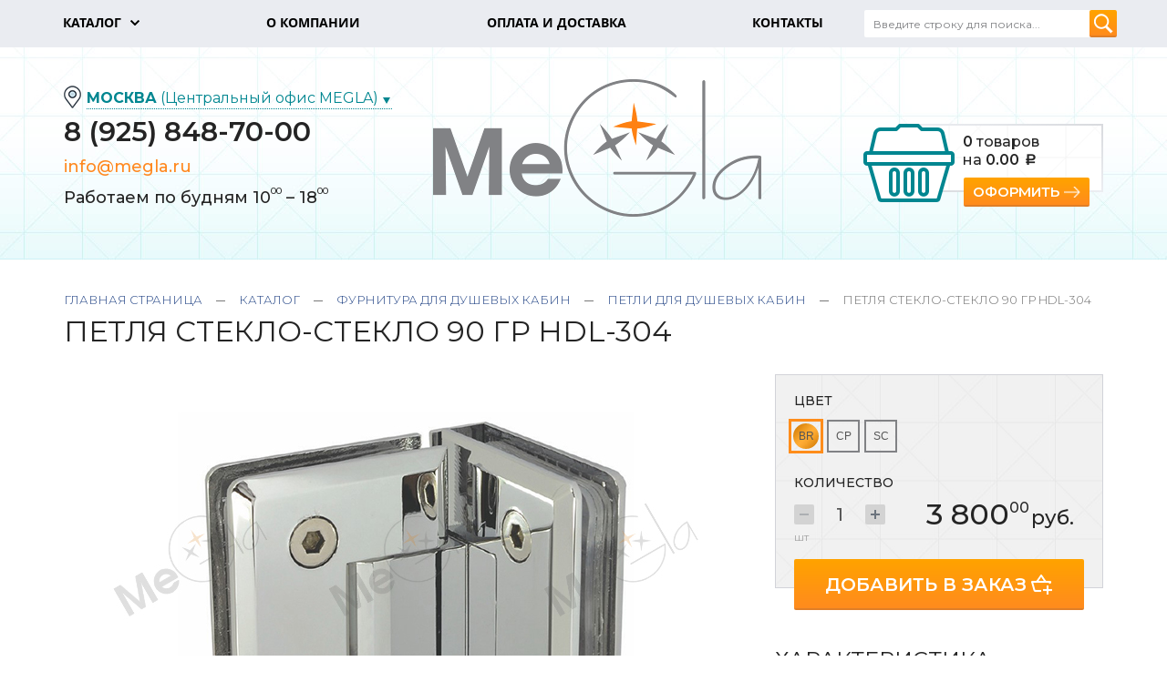

--- FILE ---
content_type: text/html; charset=UTF-8
request_url: https://megla.ru/catalog/furnitura-dlya-dushevykh-kabin/petli-dlya-dushevykh-kabin/petlya-steklo-steklo-90-gr-hdl-304/
body_size: 26869
content:
<!doctype html>
<html>
<head>
<!-- Yandex.Metrika counter -->
<noscript><div><img src="https://mc.yandex.ru/watch/93079070" style="position:absolute; left:-9999px;" alt="" /></div></noscript>
<!-- /Yandex.Metrika counter -->
	<title>Петля стекло-стекло 90 гр HDL-304 купить в Москве: цена, характеристики</title>
	<meta http-equiv="X-UA-Compatible" content="IE=edge" />
	<meta http-equiv="Content-Type" content="text/html; charset=UTF-8" />
<meta name="description" content="Петля стекло-стекло 90 гр HDL-304 оптом и в розницу в Москве. Гарантия от 1 года до 3 лет, скидки для постоянных клиентов, индивидуальный подход к каждому клиенту." />
<script type="text/javascript" data-skip-moving="true">(function(w, d, n) {var cl = "bx-core";var ht = d.documentElement;var htc = ht ? ht.className : undefined;if (htc === undefined || htc.indexOf(cl) !== -1){return;}var ua = n.userAgent;if (/(iPad;)|(iPhone;)/i.test(ua)){cl += " bx-ios";}else if (/Windows/i.test(ua)){cl += ' bx-win';}else if (/Macintosh/i.test(ua)){cl += " bx-mac";}else if (/Linux/i.test(ua) && !/Android/i.test(ua)){cl += " bx-linux";}else if (/Android/i.test(ua)){cl += " bx-android";}cl += (/(ipad|iphone|android|mobile|touch)/i.test(ua) ? " bx-touch" : " bx-no-touch");cl += w.devicePixelRatio && w.devicePixelRatio >= 2? " bx-retina": " bx-no-retina";var ieVersion = -1;if (/AppleWebKit/.test(ua)){cl += " bx-chrome";}else if (/Opera/.test(ua)){cl += " bx-opera";}else if (/Firefox/.test(ua)){cl += " bx-firefox";}ht.className = htc ? htc + " " + cl : cl;})(window, document, navigator);</script>


<link href="/bitrix/js/ui/design-tokens/dist/ui.design-tokens.min.css?167757148222029" type="text/css"  rel="stylesheet" />
<link href="/bitrix/js/ui/fonts/opensans/ui.font.opensans.min.css?16651616532320" type="text/css"  rel="stylesheet" />
<link href="/bitrix/js/main/popup/dist/main.popup.bundle.min.css?167757147325089" type="text/css"  rel="stylesheet" />
<link href="/bitrix/css/main/themes/green/style.min.css?1665160678334" type="text/css"  rel="stylesheet" />
<link href="/bitrix/cache/css/s1/site-template/page_20a547db75c9a00359f158e0fe2248f5/page_20a547db75c9a00359f158e0fe2248f5_v1.css?173106627865128" type="text/css"  rel="stylesheet" />
<link href="/bitrix/cache/css/s1/site-template/template_4d0639e14b63c4f24c00774ce7e37ed1/template_4d0639e14b63c4f24c00774ce7e37ed1_v1.css?173106627825687" type="text/css"  data-template-style="true" rel="stylesheet" />







	<!-- <link rel="canonical" href="https://megla.ru/catalog/furnitura-dlya-dushevykh-kabin/petli-dlya-dushevykh-kabin/petlya-steklo-steklo-90-gr-hdl-304/" /> -->
	
	<link rel="shortcut icon" type="image/x-icon" href="/local/templates/site-template/favicon.ico" />
	<meta name="theme-color" content="#ffffff">
	<meta property="og:type" content="website">
	<meta property="og:site_name" content="megla.ru">
	<meta property="og:title" content="Петля стекло-стекло 90 гр HDL-304 купить в Москве: цена, характеристики">
	<meta property="og:description" content="">
		<meta property="og:url" content="https://megla.ru/catalog/furnitura-dlya-dushevykh-kabin/petli-dlya-dushevykh-kabin/petlya-steklo-steklo-90-gr-hdl-304/">
	<meta property="og:locale" content="ru_RU">
	<meta property="og:image" content="/local/templates/site-template/open_graph_logo.png">
	<meta name="viewport" content="width=device-width, initial-scale=1, shrink-to-fit=no" />
	<meta name="format-detection" content="telephone=no" />
	<meta name="format-detection" content="address=no" />
	<link
		href="https://fonts.googleapis.com/css?family=Montserrat:300,300i,400,400i,500,500i,600,600i,700,700i&display=swap&subset=cyrillic,cyrillic-ext,latin-ext"
		rel="stylesheet" />
	<link rel="stylesheet" href="/local/templates/site-template/assets/css/css.css?v=1" />
	<meta name="google-site-verification" content="-56szuqSLGK9mdMu-zABpT9gQxI9aBlZvCTsxe-YJTE" />

	
	<!-- Google Tag Manager -->
		<!-- End Google Tag Manager -->
	
	</head>
<body class="megla">

	<!-- Google Tag Manager (noscript) -->
	<noscript><iframe src="https://www.googletagmanager.com/ns.html?id=GTM-PTT5TTN"
	height="0" width="0" style="display:none;visibility:hidden"></iframe></noscript>
	<!-- End Google Tag Manager (noscript) -->

	<div id="panel"></div>
	
	
<div id="outer">
	<header class="header">
		<div class="top">
			<div class="container header-container">
				<div class="row row-f">
					<div class="menuTop col-xs-12 col-md-9">
						
						<div class="bx-top-nav bx-" id="catalog_menu_LkGdQn">
	<nav class="bx-top-nav-container" id="cont_catalog_menu_LkGdQn">
		<ul class="bx-nav-list-1-lvl" id="ul_catalog_menu_LkGdQn">
					<li
				class="bx-nav-1-lvl bx-nav-list-2-col bx-active bx-nav-parent"
				onmouseover="BX.CatalogMenu.itemOver(this);"
				onmouseout="BX.CatalogMenu.itemOut(this)"
									data-role="bx-menu-item"
					onclick="if (BX.hasClass(document.documentElement, 'bx-touch')) obj_catalog_menu_LkGdQn.clickInMobile(this, event);"
							>
									<a
						class="bx-nav-1-lvl-link"
						href="/catalog/"
											>
						<span class="bx-nav-1-lvl-link-text">
							Каталог							 <i class="bx-nav-angle-bottom"></i>						</span>
					</a>
				
									<span class="bx-nav-parent-arrow" onclick="obj_catalog_menu_LkGdQn.toggleInMobile(this)"><i class="bx-nav-angle-bottom"></i></span> <!-- for mobile -->
					<div class="bx-nav-2-lvl-container">
													<ul class="bx-nav-list-2-lvl">
							  <!-- second level-->
								<li class="bx-nav-2-lvl">
																			<a class="bx-nav-2-lvl-link"
											href="/catalog/alba-trovare/"
																						data-picture="/upload/resize_cache/iblock/8a1/240_700_1/hpctx7z2e3eoyaeg0low1vyu029aq4df.png"
																					>
											<span class="bx-nav-2-lvl-link-text">ALBA TROVARE</span>
										</a>
																									</li>
							  <!-- second level-->
								<li class="bx-nav-2-lvl">
																			<a class="bx-nav-2-lvl-link"
											href="/catalog/zazhimnoy-profil/"
																						data-picture="/upload/resize_cache/iblock/a7f/240_700_1/a7fabd9f62add035d70bdbbcadf2e8f2.png"
																					>
											<span class="bx-nav-2-lvl-link-text">Зажимной профиль</span>
										</a>
																									</li>
							  <!-- second level-->
								<li class="bx-nav-2-lvl">
																			<a class="bx-nav-2-lvl-link"
											href="/catalog/furnitura-dlya-mayatnikovykh-dverey-i-peregorodok/"
																						data-picture="/upload/resize_cache/iblock/1f0/240_700_1/1f0d97462ec9263366c190ddbd79cdde.png"
																					>
											<span class="bx-nav-2-lvl-link-text">Фурнитура для маятниковых дверей и перегородок</span>
										</a>
																										<ul class="bx-nav-list-3-lvl">
										<!-- third level-->
										<li class="bx-nav-3-lvl">
																							<a
													class="bx-nav-3-lvl-link"
													href="/catalog/furnitura-dlya-mayatnikovykh-dverey-i-peregorodok/dovodchiki/"
																										data-picture="/upload/resize_cache/iblock/60f/240_700_1/60f14b7a9e718279606ed7877addd4c0.jpg"
																									>
													<span class="bx-nav-3-lvl-link-text">Доводчики</span>
												</a>
																					</li>
										<!-- third level-->
										<li class="bx-nav-3-lvl">
																							<a
													class="bx-nav-3-lvl-link"
													href="/catalog/furnitura-dlya-mayatnikovykh-dverey-i-peregorodok/zamki-dlya-mayatnikovykh-dverey/"
																										data-picture="/upload/resize_cache/iblock/307/240_700_1/3079731a7b0894b5a5803c23d62a73a2.png"
																									>
													<span class="bx-nav-3-lvl-link-text">Замки для маятниковых дверей</span>
												</a>
																					</li>
										<!-- third level-->
										<li class="bx-nav-3-lvl">
																							<a
													class="bx-nav-3-lvl-link"
													href="/catalog/furnitura-dlya-mayatnikovykh-dverey-i-peregorodok/ruchki-dlya-mayatnikovykh-dverey/"
																										data-picture="/upload/resize_cache/iblock/899/240_700_1/8995fccaf09274851e08e8e7d29e83e2.jpg"
																									>
													<span class="bx-nav-3-lvl-link-text">Ручки для маятниковых дверей</span>
												</a>
																					</li>
										<!-- third level-->
										<li class="bx-nav-3-lvl">
																							<a
													class="bx-nav-3-lvl-link"
													href="/catalog/furnitura-dlya-mayatnikovykh-dverey-i-peregorodok/sistema-klassik/"
																										data-picture="/upload/resize_cache/iblock/d33/240_700_1/uojm3ted6p3ztpnsm60ef4pvq1d1oc2b.JPG"
																									>
													<span class="bx-nav-3-lvl-link-text">Система &quot;Классик&quot;</span>
												</a>
																					</li>
										<!-- third level-->
										<li class="bx-nav-3-lvl">
																							<a
													class="bx-nav-3-lvl-link"
													href="/catalog/furnitura-dlya-mayatnikovykh-dverey-i-peregorodok/sistema-manet/"
																										data-picture="/upload/resize_cache/iblock/c18/240_700_1/c188e93191d9845c5f0ed55a4ff45523.jpg"
																									>
													<span class="bx-nav-3-lvl-link-text">Система &quot;Манет&quot;</span>
												</a>
																					</li>
																		</ul>
																</li>
							  <!-- second level-->
								<li class="bx-nav-2-lvl">
																			<a class="bx-nav-2-lvl-link"
											href="/catalog/furnitura-dlya-mezhkomnatnykh-dverey/"
																						data-picture="/upload/resize_cache/iblock/007/240_700_1/0075bd7d56aa2aa95375aeef01314e90.png"
																					>
											<span class="bx-nav-2-lvl-link-text">Фурнитура для межкомнатных дверей</span>
										</a>
																										<ul class="bx-nav-list-3-lvl">
										<!-- third level-->
										<li class="bx-nav-3-lvl">
																							<a
													class="bx-nav-3-lvl-link"
													href="/catalog/furnitura-dlya-mezhkomnatnykh-dverey/zamki-dlya-mezhkomnatnykh-dverey/"
																										data-picture="/upload/resize_cache/iblock/f0e/240_700_1/f0e9ef6f91cf89fb7b3482e3a16d2c8a.jpg"
																									>
													<span class="bx-nav-3-lvl-link-text">Замки для межкомнатных дверей</span>
												</a>
																					</li>
										<!-- third level-->
										<li class="bx-nav-3-lvl">
																							<a
													class="bx-nav-3-lvl-link"
													href="/catalog/furnitura-dlya-mezhkomnatnykh-dverey/petli-dlya-mezhkomnatnykh-dverey/"
																										data-picture="/upload/resize_cache/iblock/1e7/240_700_1/1e7fbe9ccf213049bba9f0797ddf5f68.jpg"
																									>
													<span class="bx-nav-3-lvl-link-text">Петли для межкомнатных дверей</span>
												</a>
																					</li>
										<!-- third level-->
										<li class="bx-nav-3-lvl">
																							<a
													class="bx-nav-3-lvl-link"
													href="/catalog/furnitura-dlya-mezhkomnatnykh-dverey/profil-dlya-mezhkomnatnykh-dverey/"
																										data-picture="/upload/resize_cache/iblock/c15/240_700_1/jco5tzo84e5xyhczrbbb9oiwsspkog9p.png"
																									>
													<span class="bx-nav-3-lvl-link-text">Профиль для межкомнатных дверей</span>
												</a>
																					</li>
																		</ul>
																</li>
							  <!-- second level-->
								<li class="bx-nav-2-lvl">
																			<a class="bx-nav-2-lvl-link"
											href="/catalog/razdvizhnye-sistemy/"
																						data-picture="/upload/resize_cache/iblock/8c5/240_700_1/8c5630a564233b008e46e06a3df5067d.png"
																					>
											<span class="bx-nav-2-lvl-link-text">Раздвижные системы</span>
										</a>
																										<ul class="bx-nav-list-3-lvl">
										<!-- third level-->
										<li class="bx-nav-3-lvl">
																							<a
													class="bx-nav-3-lvl-link"
													href="/catalog/razdvizhnye-sistemy/magic-invisible/"
																										data-picture="/upload/resize_cache/iblock/dde/240_700_1/fvtaix7u1a5h8mvnboq81x7t3lsmmiuh.png"
																									>
													<span class="bx-nav-3-lvl-link-text">Magic (Invisible)</span>
												</a>
																					</li>
										<!-- third level-->
										<li class="bx-nav-3-lvl">
																							<a
													class="bx-nav-3-lvl-link"
													href="/catalog/razdvizhnye-sistemy/alyuminievye/"
																										data-picture="/upload/resize_cache/iblock/7fb/240_700_1/pvaeng0akyj514mb6sjvauz3xnelrree.png"
																									>
													<span class="bx-nav-3-lvl-link-text">Алюминиевые</span>
												</a>
																					</li>
										<!-- third level-->
										<li class="bx-nav-3-lvl">
																							<a
													class="bx-nav-3-lvl-link"
													href="/catalog/razdvizhnye-sistemy/bez-nizhney-napravlyayushchey/"
																										data-picture="/upload/resize_cache/iblock/36b/240_700_1/se9sicqa595nbyfgle363x6lj8aiaoon.png"
																									>
													<span class="bx-nav-3-lvl-link-text">Без нижней направляющей</span>
												</a>
																					</li>
										<!-- third level-->
										<li class="bx-nav-3-lvl">
																							<a
													class="bx-nav-3-lvl-link"
													href="/catalog/razdvizhnye-sistemy/zerkalnye-razdvizhnye-peregorodki/"
																										data-picture="/upload/resize_cache/iblock/5d1/240_700_1/rsv5jcacutx3lm7dtu91gsu2o9z5ciew.png"
																									>
													<span class="bx-nav-3-lvl-link-text">Зеркальные раздвижные перегородки</span>
												</a>
																					</li>
										<!-- third level-->
										<li class="bx-nav-3-lvl">
																							<a
													class="bx-nav-3-lvl-link"
													href="/catalog/razdvizhnye-sistemy/profil-dlya-razdvizhnykh-peregorodok/"
																										data-picture="/upload/resize_cache/iblock/7cc/240_700_1/48ab6o4aj4lcjmviw1g13m7nf00pm7v2.png"
																									>
													<span class="bx-nav-3-lvl-link-text">Профиль для раздвижных перегородок</span>
												</a>
																					</li>
										<!-- third level-->
										<li class="bx-nav-3-lvl">
																							<a
													class="bx-nav-3-lvl-link"
													href="/catalog/razdvizhnye-sistemy/razdvizhnaya-sistema-na-treke/"
																										data-picture="/upload/resize_cache/iblock/9fb/240_700_1/8gr5kszdc3j0zl9952x9tp38hxy07bme.png"
																									>
													<span class="bx-nav-3-lvl-link-text">Раздвижная система на треке</span>
												</a>
																					</li>
										<!-- third level-->
										<li class="bx-nav-3-lvl">
																							<a
													class="bx-nav-3-lvl-link"
													href="/catalog/razdvizhnye-sistemy/razdvizhnaya-sistema-na-trube/"
																										data-picture="/upload/resize_cache/iblock/6e3/240_700_1/y0lw27xebl99rc9zaa5c6p8tywxpn5n9.png"
																									>
													<span class="bx-nav-3-lvl-link-text">Раздвижная система на трубе</span>
												</a>
																					</li>
										<!-- third level-->
										<li class="bx-nav-3-lvl">
																							<a
													class="bx-nav-3-lvl-link"
													href="/catalog/razdvizhnye-sistemy/razdvizhnye-peregorodki-dlya-vannoy/"
																										data-picture="/upload/resize_cache/iblock/9a0/240_700_1/8clhoun83vg4gysp32irvl2ktt4bwsgd.png"
																									>
													<span class="bx-nav-3-lvl-link-text">Раздвижные перегородки для ванной</span>
												</a>
																					</li>
										<!-- third level-->
										<li class="bx-nav-3-lvl">
																							<a
													class="bx-nav-3-lvl-link"
													href="/catalog/razdvizhnye-sistemy/ruchki-i-zamki-dlya-razdvizhnykh-sistem/"
																										data-picture="/upload/resize_cache/iblock/062/240_700_1/ixrnr6hju7zpj3u54k2ico7jtfjjukhr.png"
																									>
													<span class="bx-nav-3-lvl-link-text">Ручки и замки для раздвижных систем</span>
												</a>
																					</li>
										<!-- third level-->
										<li class="bx-nav-3-lvl">
																							<a
													class="bx-nav-3-lvl-link"
													href="/catalog/razdvizhnye-sistemy/skrytaya-razdvizhnaya-sistema/"
																										data-picture="/upload/resize_cache/iblock/986/240_700_1/0gxxqfnnrkj09oz9co12tvrobkwyudyz.png"
																									>
													<span class="bx-nav-3-lvl-link-text">Скрытая раздвижная система</span>
												</a>
																					</li>
										<!-- third level-->
										<li class="bx-nav-3-lvl">
																							<a
													class="bx-nav-3-lvl-link"
													href="/catalog/razdvizhnye-sistemy/teleskopicheskie-razdvizhnye-sistemy/"
																										data-picture="/upload/resize_cache/iblock/29a/240_700_1/srqmhigcgd49hlf3fp31czzzepx745mz.png"
																									>
													<span class="bx-nav-3-lvl-link-text">Телескопические раздвижные системы</span>
												</a>
																					</li>
																		</ul>
																</li>
														</ul>
													<ul class="bx-nav-list-2-lvl">
							  <!-- second level-->
								<li class="bx-nav-2-lvl">
																			<a class="bx-nav-2-lvl-link"
											href="/catalog/furnitura-dlya-dushevykh-kabin/"
																						data-picture="/upload/resize_cache/iblock/713/240_700_1/713461cd948bb562c4f88d23d305fdc7.png"
											class="bx-active"										>
											<span class="bx-nav-2-lvl-link-text">Фурнитура для душевых кабин</span>
										</a>
																										<ul class="bx-nav-list-3-lvl">
										<!-- third level-->
										<li class="bx-nav-3-lvl">
																							<a
													class="bx-nav-3-lvl-link"
													href="/catalog/furnitura-dlya-dushevykh-kabin/alyuminievyy-profil-dlya-dushevykh-kabin/"
																										data-picture="/upload/iblock/4d1/okxdoj94szllddeo3sn1ne5cdsi1oquo.png"
																									>
													<span class="bx-nav-3-lvl-link-text">Алюминиевый профиль для душевых кабин</span>
												</a>
																					</li>
										<!-- third level-->
										<li class="bx-nav-3-lvl">
																							<a
													class="bx-nav-3-lvl-link"
													href="/catalog/furnitura-dlya-dushevykh-kabin/ruchki/"
																										data-picture="/upload/resize_cache/iblock/35d/240_700_1/jtgtf3dnarb4ex1zlwi9nna97ep1eeun.png"
																									>
													<span class="bx-nav-3-lvl-link-text">Ручки</span>
												</a>
																					</li>
										<!-- third level-->
										<li class="bx-nav-3-lvl">
																							<a
													class="bx-nav-3-lvl-link"
													href="/catalog/furnitura-dlya-dushevykh-kabin/knoby/"
																										data-picture="/upload/iblock/537/u6uaypqv7ow9xsxh30plgx0fg4vdh2bp.jpg"
																									>
													<span class="bx-nav-3-lvl-link-text">Кнобы</span>
												</a>
																					</li>
										<!-- third level-->
										<li class="bx-nav-3-lvl">
																							<a
													class="bx-nav-3-lvl-link"
													href="/catalog/furnitura-dlya-dushevykh-kabin/profil-pvkh/"
																										data-picture="/upload/resize_cache/iblock/a34/240_700_1/w72wm1832pjalx8l18cubd93zhxvemax.png"
																									>
													<span class="bx-nav-3-lvl-link-text">Профиль ПВХ</span>
												</a>
																					</li>
										<!-- third level-->
										<li class="bx-nav-3-lvl">
																							<a
													class="bx-nav-3-lvl-link"
													href="/catalog/furnitura-dlya-dushevykh-kabin/petli-dlya-dushevykh-kabin/"
																										data-picture="/upload/resize_cache/iblock/52c/240_700_1/pg2lsq4min0aa17jr0x9diu8a5om0901.png"
													class="bx-active"												>
													<span class="bx-nav-3-lvl-link-text">Петли для душевых кабин</span>
												</a>
																					</li>
										<!-- third level-->
										<li class="bx-nav-3-lvl">
																							<a
													class="bx-nav-3-lvl-link"
													href="/catalog/furnitura-dlya-dushevykh-kabin/razdvizhnye-sistemy-dlya-dushevykh-kabin/"
																										data-picture="/upload/resize_cache/iblock/89a/240_700_1/7b2kb6cnuii5tac0mckvbj5y6is699vx.png"
																									>
													<span class="bx-nav-3-lvl-link-text">Раздвижные системы для душевых кабин</span>
												</a>
																					</li>
										<!-- third level-->
										<li class="bx-nav-3-lvl">
																							<a
													class="bx-nav-3-lvl-link"
													href="/catalog/furnitura-dlya-dushevykh-kabin/stekloderzhateli/"
																										data-picture="/upload/resize_cache/iblock/8bc/240_700_1/wm9k38m0fjz81sdv4esaahmpntm3z3ru.jpg"
																									>
													<span class="bx-nav-3-lvl-link-text">Стеклодержатели</span>
												</a>
																					</li>
										<!-- third level-->
										<li class="bx-nav-3-lvl">
																							<a
													class="bx-nav-3-lvl-link"
													href="/catalog/furnitura-dlya-dushevykh-kabin/shtangi-i-komplektuyushchie/"
																										data-picture="/upload/resize_cache/iblock/9be/240_700_1/2pjd28zuvjcqenrvxkmpqdn1vhnz7e9j.png"
																									>
													<span class="bx-nav-3-lvl-link-text">Штанги и комплектующие</span>
												</a>
																					</li>
																		</ul>
																</li>
							  <!-- second level-->
								<li class="bx-nav-2-lvl">
																			<a class="bx-nav-2-lvl-link"
											href="/catalog/spaydernye-sistemy/"
																						data-picture="/upload/resize_cache/iblock/29b/240_700_1/29bf8e8e2233c1d643a7a43e287f3257.png"
																					>
											<span class="bx-nav-2-lvl-link-text">Спайдерные системы</span>
										</a>
																									</li>
							  <!-- second level-->
								<li class="bx-nav-2-lvl">
																			<a class="bx-nav-2-lvl-link"
											href="/catalog/kozyrki/"
																						data-picture="/upload/resize_cache/iblock/f56/240_700_1/f568e1c407bb83be594a00b035e2619b.png"
																					>
											<span class="bx-nav-2-lvl-link-text">Козырьки</span>
										</a>
																										<ul class="bx-nav-list-3-lvl">
										<!-- third level-->
										<li class="bx-nav-3-lvl">
																							<a
													class="bx-nav-3-lvl-link"
													href="/catalog/kozyrki/kozyrki-na-vantakh/"
																										data-picture="/upload/resize_cache/iblock/4fe/240_700_1/4fe22ca9a5b6d7cf8d249c0fc47012a0.jpg"
																									>
													<span class="bx-nav-3-lvl-link-text">Козырьки на вантах</span>
												</a>
																					</li>
										<!-- third level-->
										<li class="bx-nav-3-lvl">
																							<a
													class="bx-nav-3-lvl-link"
													href="/catalog/kozyrki/kozyrki-sistema-light/"
																										data-picture="/upload/resize_cache/iblock/d1f/240_700_1/ih17r97fed6t6j693y5ey9ok2k4hoilu.png"
																									>
													<span class="bx-nav-3-lvl-link-text">Козырьки система &quot;Light&quot;</span>
												</a>
																					</li>
										<!-- third level-->
										<li class="bx-nav-3-lvl">
																							<a
													class="bx-nav-3-lvl-link"
													href="/catalog/kozyrki/kozyrki-sistema-mira/"
																										data-picture="/upload/resize_cache/iblock/38f/240_700_1/9ujgrxtv74iqd8xmd4jynaid1o11r15w.jpg"
																									>
													<span class="bx-nav-3-lvl-link-text">Козырьки система &quot;Mira&quot;</span>
												</a>
																					</li>
										<!-- third level-->
										<li class="bx-nav-3-lvl">
																							<a
													class="bx-nav-3-lvl-link"
													href="/catalog/kozyrki/krepleniya-dlya-kozyrkov/"
																										data-picture="/upload/resize_cache/iblock/965/240_700_1/bwvy9rquu4q31m26jxsev85b4aq16uou.png"
																									>
													<span class="bx-nav-3-lvl-link-text">Крепления для козырьков</span>
												</a>
																					</li>
																		</ul>
																</li>
							  <!-- second level-->
								<li class="bx-nav-2-lvl">
																			<a class="bx-nav-2-lvl-link"
											href="/catalog/furnitura-dlya-steklyannykh-ograzhdeniy/"
																						data-picture="/upload/resize_cache/iblock/fcd/240_700_1/fcdb8357ca90a892ac99a3978b45012d.png"
																					>
											<span class="bx-nav-2-lvl-link-text">Фурнитура для стеклянных ограждений</span>
										</a>
																										<ul class="bx-nav-list-3-lvl">
										<!-- third level-->
										<li class="bx-nav-3-lvl">
																							<a
													class="bx-nav-3-lvl-link"
													href="/catalog/furnitura-dlya-steklyannykh-ograzhdeniy/poruchen-i-konnektory/"
																										data-picture="/upload/resize_cache/iblock/507/240_700_1/1hqdskhj3yto32e1wrwzhvzow3c1ktb0.png"
																									>
													<span class="bx-nav-3-lvl-link-text">Поручень и коннекторы</span>
												</a>
																					</li>
										<!-- third level-->
										<li class="bx-nav-3-lvl">
																							<a
													class="bx-nav-3-lvl-link"
													href="/catalog/furnitura-dlya-steklyannykh-ograzhdeniy/profil-dlya-steklyannykh-ograzhdeniy/"
																										data-picture="/upload/resize_cache/iblock/765/240_700_1/1xs1znuik8b2b0lpyx2v7x6op9a078un.png"
																									>
													<span class="bx-nav-3-lvl-link-text">Профиль для стеклянных ограждений</span>
												</a>
																					</li>
										<!-- third level-->
										<li class="bx-nav-3-lvl">
																							<a
													class="bx-nav-3-lvl-link"
													href="/catalog/furnitura-dlya-steklyannykh-ograzhdeniy/tochechnye-derzhateli-stekla/"
																										data-picture="/upload/resize_cache/iblock/4d2/240_700_1/n45zgla00k6kw0apuspxvaroyw8sv17n.png"
																									>
													<span class="bx-nav-3-lvl-link-text">Точечные держатели стекла</span>
												</a>
																					</li>
																		</ul>
																</li>
							  <!-- second level-->
								<li class="bx-nav-2-lvl">
																			<a class="bx-nav-2-lvl-link"
											href="/catalog/instrumenty/"
																						data-picture="/upload/resize_cache/iblock/917/240_700_1/9176e13a9bb6f129e7e6e4f706784f70.png"
																					>
											<span class="bx-nav-2-lvl-link-text">Инструменты</span>
										</a>
																									</li>
							  <!-- second level-->
								<li class="bx-nav-2-lvl">
																			<a class="bx-nav-2-lvl-link"
											href="/catalog/magic/"
																						data-picture="/upload/resize_cache/iblock/413/240_700_1/ca16q4o64e3a5a3q981u672ex6djjmk1.png"
																					>
											<span class="bx-nav-2-lvl-link-text">Magic</span>
										</a>
																									</li>
														</ul>
																	</div>
							</li>
					<li
				class="bx-nav-1-lvl bx-nav-list-0-col"
				onmouseover="BX.CatalogMenu.itemOver(this);"
				onmouseout="BX.CatalogMenu.itemOut(this)"
							>
									<a
						class="bx-nav-1-lvl-link"
						href="/about-us/"
											>
						<span class="bx-nav-1-lvl-link-text">
							О компании													</span>
					</a>
				
							</li>
					<li
				class="bx-nav-1-lvl bx-nav-list-0-col"
				onmouseover="BX.CatalogMenu.itemOver(this);"
				onmouseout="BX.CatalogMenu.itemOut(this)"
							>
									<a
						class="bx-nav-1-lvl-link"
						href="/payment-and-shipping/"
											>
						<span class="bx-nav-1-lvl-link-text">
							Оплата и доставка													</span>
					</a>
				
							</li>
					<li
				class="bx-nav-1-lvl bx-nav-list-0-col"
				onmouseover="BX.CatalogMenu.itemOver(this);"
				onmouseout="BX.CatalogMenu.itemOut(this)"
							>
									<a
						class="bx-nav-1-lvl-link"
						href="/contacts/"
											>
						<span class="bx-nav-1-lvl-link-text">
							Контакты													</span>
					</a>
				
							</li>
				</ul>
	</nav>
</div>

						
						<span class="mm-box"><span></span>Меню</span>
						<div class="mobile-menu-section"></div>
						
					</div>
					<div class="header__search col-xs-12 col-md-3">
						<span id="nav_search"><span></span>Поиск по сайту</span>
						<div class="searchTop">
							<form action="/search/" method="get">
								<input type="text" name="q" placeholder="Введите строку для поиска..." value="">
								<button class="btn"></button>
							</form>
						</div>
					</div>
				</div>
			</div>
		</div>
		<div class="header__inner container">
			<div class="header__contacts">
					
	<div class="select-contacts dealer-header">
		<div class="select-contacts__title nav_contacts nav_contacts-header sel-dealer">
			<span class="ico-metka"></span><strong>Москва</strong>
			(Центральный офис MEGLA)		</div>
		
		<ul class="select-contacts__dropdown select-contacts__dropdown-header">
									<li onclick="selectCity(330)" data-id="330">Москва (Центральный офис MEGLA)</li>
						
									<li onclick="selectCity(331)" data-id="331">Санкт-Петербург (ООО &quot;МЕГЛА ПЛЮС&quot;)</li>
						
				</ul>
	</div>
	<div class="box box-1 active">
		<p class="update_phone"><a href='tel:8 (925) 848-70-00'>8 (925) 848-70-00</a></p>
		<p class="update_email"><a href='mailto:info@megla.ru'>info@megla.ru</a></p>
		<p class="update_work-time">Работаем по будням 10<sup>00</sup> – 18<sup>00</sup></p>
	</div>
	
			</div>
			<div class="logo">
				<a href="/"><img src="/local/templates/site-template/assets/img/logo.png" alt="Петля стекло-стекло 90 гр HDL-304 купить в Москве: цена, характеристики" /></a>
			</div>
			<div class="header__profile">
				<div class="lk">
					
									
				</div>
				<div id="bx_basketFKauiI" class="bx-basket bx-opener"><!--'start_frame_cache_bx_basketFKauiI'-->

<div class="basket">
	<div class="basket__item">
		<div class="title">Корзина</div>
						
			<p><strong>0</strong> товаров<br> на <strong>0.00 <i class="rub"><span>руб.</span></i></strong></p>		<div class="center"><a href="/personal/cart/" class="btn btn-arrow">Оформить</a></div>
	</div>
</div><!--'end_frame_cache_bx_basketFKauiI'--></div>
			</div>
		</div>
			</header>
	
			<section class="container" id="body">
			<div class="navigator">
				<a href="/" title="Главная страница">Главная страница</a><i></i><a href="/catalog/" title="Каталог">Каталог</a><i></i><a href="/catalog/furnitura-dlya-dushevykh-kabin/" title="Фурнитура для душевых кабин">Фурнитура для душевых кабин</a><i></i><a href="/catalog/furnitura-dlya-dushevykh-kabin/petli-dlya-dushevykh-kabin/" title="Петли для душевых кабин">Петли для душевых кабин</a><i></i>Петля стекло-стекло 90 гр HDL-304			</div>
						
				



<div class="product bx-catalog-element bx-green" id="bx_117848907_3609" itemscope itemtype="http://schema.org/Product">
	<div class="">
				
		<h1 class="h2">Петля стекло-стекло 90 гр HDL-304</h1>
		<div class="articul"></div>

		<div class="row product__header">
							<div class="col-xs-12 col-md-8 image">
					<div class="js-slider-images-big">
													<div class="slide image__item">
								<span class="image__item_img"><img src="/upload/iblock/025/02517562d85214cbba4f9c9962559c3d.jpg"></span>
							</div>
													<div class="slide image__item">
								<span class="image__item_img"><img src="/upload/iblock/b7e/b7e31769afc51485248554cf01179a22.jpg"></span>
							</div>
													<div class="slide image__item">
								<span class="image__item_img"><img src="/upload/iblock/164/164e18766c5d2aa905d0d6a5af97828d.jpg"></span>
							</div>
													<div class="slide image__item">
								<span class="image__item_img"><img src="/upload/iblock/275/2753937ccfec45f83ba1875b9baddd2c.jpg"></span>
							</div>
											</div>
					<div class="js-slider-images-small">
													<div class="slide">
								<span class="image-small image-small_img"><img src="/upload/iblock/025/02517562d85214cbba4f9c9962559c3d.jpg"></span>						
							</div>
													<div class="slide">
								<span class="image-small image-small_img"><img src="/upload/iblock/b7e/b7e31769afc51485248554cf01179a22.jpg"></span>						
							</div>
													<div class="slide">
								<span class="image-small image-small_img"><img src="/upload/iblock/164/164e18766c5d2aa905d0d6a5af97828d.jpg"></span>						
							</div>
													<div class="slide">
								<span class="image-small image-small_img"><img src="/upload/iblock/275/2753937ccfec45f83ba1875b9baddd2c.jpg"></span>						
							</div>
											</div>
				</div>
			

			<div class="text col-xs-12 col-md-4">
				<div class="desc">
					<div class="row row-f">
						<div class="col-xs-12">
															<div class="formField color">
									<div id="bx_117848907_3609_skudiv">
																					<div class="product-item-detail-info-container" data-entity="sku-line-block">
												<div class="product-item-detail-info-container-title title">Цвет</div>
												<div class="product-item-scu-container">
													<div class="product-item-scu-block">
														<div class="product-item-scu-list">
															<ul class="product-item-scu-item-list">
																																		<li class="product-item-scu-item-color-container" title="BR" data-treevalue="71_344" data-onevalue="344">
																			<div class="product-item-scu-item-color-block">
																				<div class="product-item-scu-item-color" title="BR" style="background-image: url('/upload/iblock/5d6/5d687729f3d9e5e7c974e1ca452d5f8c.jpg');">
																					BR																				</div>
																			</div>
																		</li>
																																			<li class="product-item-scu-item-color-container" title="CP" data-treevalue="71_346" data-onevalue="346">
																			<div class="product-item-scu-item-color-block">
																				<div class="product-item-scu-item-color" title="CP" style="background-image: url('/upload/iblock/4f3/p69477hjedukfsr57guaa0b4v28r785m.png');">
																					CP																				</div>
																			</div>
																		</li>
																																			<li class="product-item-scu-item-color-container" title="SC" data-treevalue="71_347" data-onevalue="347">
																			<div class="product-item-scu-item-color-block">
																				<div class="product-item-scu-item-color" title="SC" style="background-image: url('/upload/iblock/770/6eb2ewtyyijvl4jn8eno9mezx6yw4v4a.png');">
																					SC																				</div>
																			</div>
																		</li>
																																			<li class="product-item-scu-item-color-container" title="-" data-treevalue="71_0" data-onevalue="0">
																			<div class="product-item-scu-item-color-block">
																				<div class="product-item-scu-item-color" title="-" style="background-image: url('/local/templates/site-template/components/bitrix/catalog.element/detail2/images/no_photo.png');">
																					-																				</div>
																			</div>
																		</li>
																																</ul>
															<div style="clear: both;"></div>
														</div>
													</div>
												</div>
											</div>
																			</div>
								</div>
													</div>

						<div class="col-xs-5">
							<div class="formField">
								<div class="title">Количество</div>

								
									<div class="" style="" data-entity="quantity-block">
										<div class="product-item-amount counter">
											<div class="product-item-amount-field-container">
												<span class="product-item-amount-field-btn-minus no-select but counterBut dec dec_btn" id="bx_117848907_3609_quant_down"></span>
												<input class="product-item-amount-field" id="bx_117848907_3609_quantity" type="number" value="1" data-id="3609">
												<span class="product-item-amount-field-btn-plus no-select but counterBut inc inc_btn" id="bx_117848907_3609_quant_up"></span>
												<span class="product-item-amount-description-container" style="display: none;">
													<span id="bx_117848907_3609_quant_measure">
														шт													</span>
													<span id="bx_117848907_3609_price_total"></span>
												</span>
											</div>
										</div>
									</div>
															</div>
						</div>

						<div class="col-xs-7">
							<div class="price">
								
								<div class="price__item" id="bx_117848907_3609_price">
																		3&nbsp;800<sup>00</sup><i class="rub"><span>руб.</span></i>
																	</div>
							</div>
						</div>
													<div class="formButton col-xs-12">
								<div data-entity="main-button-container">
									<div id="bx_117848907_3609_basket_actions" style="display: ;">
										<a class="btn btn-cart kupit" id="bx_117848907_3609_add_basket_link" href="javascript:void(0);">
											Добавить в заказ
										</a>

										<button style="display: none;" data-mfp-src="#preorder" onclick="$('[name=form_text_14]').val('Петля стекло-стекло 90 гр HDL-304'); $('[name=form_text_15]').val('');" class="btn btn-cart btn-grey formOpener predzakaz">Предзаказ</button>
									</div>
								</div>
							</div>
											</div>
				</div>

				<h3>Характеристика</h3>
				<table>
											<tr>
							<th>Производитель</th>
							<td>Китай</td>
						</tr>
																<tr>
							<th>Материал</th>
							<td>
																									Латунь															</td>
						</tr>
																<tr>
							<th>Толщина стекла</th>
							<td>
																									8 мм																	, 10 мм															</td>

						</tr>
																			</table>
			</div>
		</div>

					<div class="content">
				<h3>Описание</h3>
				Ширина двери: макс 800 мм<br>
 Нагрузка: макс 50 кг на две петли<br>
 Фиксация: 0<sup>0</sup>, +90<sup>0</sup>, -90<sup>0</sup>			</div>
		

<h2>Похожие товары</h2>



<div class="catalog row row-f" data-entity="container-1">
			<!-- items-container -->
		

							<div class="col-xs-12 col-sm-4 col-md-3">
					<div class="catalog__item" id="bx_3966226736_4398_7e1b8e3524755c391129a9d7e6f2d206" itemprop="itemListElement" itemscope="" itemtype="http://schema.org/Product" data-id="4398">
							<div class="inner"	id="bx_3966226736_4398_7e1b8e3524755c391129a9d7e6f2d206" data-entity="item">
		
	<div style="display:none">
					<a class="product-item-image-wrapper" href="/catalog/furnitura-dlya-dushevykh-kabin/petli-dlya-dushevykh-kabin/petlya-steklo-steklo-180-hdl-313/" title="Петля стекло-стекло 180° HDL-313" data-entity="image-wrapper">
							<span class="product-item-image-slider-slide-container slide" id="bx_3966226736_4398_7e1b8e3524755c391129a9d7e6f2d206_pict_slider" style="display: none;" data-slider-interval="5000" data-slider-wrap="true">
									</span>
				<span class="product-item-image-original" id="bx_3966226736_4398_7e1b8e3524755c391129a9d7e6f2d206_pict" style="background-image: url('/upload/iblock/918/nlcs0gat3fnjll0nsmst5upnyfimtx74.jpg'); ">
				</span>
									<span class="product-item-image-alternative" id="bx_3966226736_4398_7e1b8e3524755c391129a9d7e6f2d206_secondpict" style="background-image: url('/upload/iblock/918/nlcs0gat3fnjll0nsmst5upnyfimtx74.jpg'); ">
					</span>
									<div class="product-item-label-ring product-item-label-small product-item-label-bottom product-item-label-right" id="bx_3966226736_4398_7e1b8e3524755c391129a9d7e6f2d206_dsc_perc" style="display: none;">
						<span>0%</span>
					</div>
				<div class="product-item-image-slider-control-container" id="bx_3966226736_4398_7e1b8e3524755c391129a9d7e6f2d206_pict_slider_indicator" style="display: none;">
	</div>
	</a>
</div>
<div class="title">
			<a class="product-item-title__link" href="/catalog/furnitura-dlya-dushevykh-kabin/petli-dlya-dushevykh-kabin/petlya-steklo-steklo-180-hdl-313/" title="Петля стекло-стекло 180° HDL-313">
				Петля стекло-стекло 180° HDL-313				</a>
	</div>

<div class="image">
	<a href="/catalog/furnitura-dlya-dushevykh-kabin/petli-dlya-dushevykh-kabin/petlya-steklo-steklo-180-hdl-313/">
									<img src="/upload/resize_cache/iblock/918/170_133_2/nlcs0gat3fnjll0nsmst5upnyfimtx74.jpg" alt="" />
		<span><strong>подробные<br />характеристики</strong></span>
	</a>
</div>

<div class="catalog__info">
		</div>
				<div class="price product-item-info-container product-item-price-container" data-entity="price-block">
											<span class="price__old product-item-price-old" id="bx_3966226736_4398_7e1b8e3524755c391129a9d7e6f2d206_price_old" style="display: none;">
							5&nbsp;935<sup>00</sup>								<i class="rub"><span>руб.</span></i>
													</span>&nbsp;
										<span class="product-item-price-current price__item" id="bx_3966226736_4398_7e1b8e3524755c391129a9d7e6f2d206_price">
						5&nbsp;935<sup>00</sup>									
								<i class="rub"><span>руб.</span></i>					</span>
				</div>
										<div class="product-item-info-container product-item-hidden" data-entity="props-block">
							<dl class="product-item-properties">
																		<dt class="hidden-xs">
											Толщина стекла											</dt>
											<dd class="hidden-xs">
												8 мм / 10 мм / 12 мм												</dd>
																					<dt class="hidden-xs">
											Распродажа											</dt>
											<dd class="hidden-xs">
												Нет												</dd>
																					<dt class="hidden-xs">
											Материал исполнения											</dt>
											<dd class="hidden-xs">
												Латунь												</dd>
																					<dt class="hidden-xs">
											Страна производителя											</dt>
											<dd class="hidden-xs">
												Китай												</dd>
																					<dt class="hidden-xs">
											Угол открытия											</dt>
											<dd class="hidden-xs">
												180												</dd>
																					<dt class="hidden-xs">
											Зенковка											</dt>
											<dd class="hidden-xs">
												Нет												</dd>
																					<dt class="hidden-xs">
											Вырез											</dt>
											<dd class="hidden-xs">
												Нет												</dd>
																					<dt class="hidden-xs">
											Крепление											</dt>
											<dd class="hidden-xs">
												Креплением на стекло												</dd>
																					<dt class="hidden-xs">
											Подъем											</dt>
											<dd class="hidden-xs">
												Нет												</dd>
																		</dl>
						</div>
										<div id="bx_3966226736_4398_7e1b8e3524755c391129a9d7e6f2d206_sku_tree" class="scu-tree scu-tree-full">
													<div class="product-item-info-container product-item-hidden" data-entity="sku-block">
								<div class="product-item-scu-container" data-entity="sku-line-block">
									
									<div class="product-item-scu-block">
										<div class="product-item-scu-list">
											<ul class="product-item-scu-item-list">
																										<li class="product-item-scu-item-color-container" data-quantity="" title="CP" data-treevalue="71_346" data-onevalue="346">
															<div class="product-item-scu-item-color-block">
																<div class="product-item-scu-item-color" title="CP" style="background-image: url('/upload/iblock/4f3/p69477hjedukfsr57guaa0b4v28r785m.png');">
																CP																</div>
															</div>
														</li>
																											<li class="product-item-scu-item-color-container" data-quantity="" title="BL" data-treevalue="71_4065" data-onevalue="4065">
															<div class="product-item-scu-item-color-block">
																<div class="product-item-scu-item-color" title="BL" style="background-image: url('/upload/iblock/de3/vx3w5acpb3zecb8yijq8izgp8j4ddg2k.jpg');">
																BL																</div>
															</div>
														</li>
																								</ul>
											<div style="clear: both;"></div>
										</div>
									</div>
								</div>
							</div>
											</div>
					<div class="product-item-info-container product-item-hidden more" data-entity="buttons-block">
												<div class="product-item-button-container">
																
								<button data-mfp-src="#preorder" onclick="$('[name=form_text_14]').val('Петля стекло-стекло 180° HDL-313'); $('[name=form_text_15]').val('');" class="btn btn-cart btn-grey preorder formOpener" style="display: none">Предзаказ</button>

								<div id="bx_3966226736_4398_7e1b8e3524755c391129a9d7e6f2d206_basket_actions" style="display: none;">
									<a class="btn btn-cart btn-cart-buy" id="bx_3966226736_4398_7e1b8e3524755c391129a9d7e6f2d206_buy_link" href="javascript:void(0)" rel="nofollow">
										Добавить в заказ
									</a>
								</div>
							</div>
										</div>
				

			</div>
						</div>
				</div>
							<div class="col-xs-12 col-sm-4 col-md-3">
					<div class="catalog__item" id="bx_3966226736_3652_362ce596257894d11ab5c1d73d13c755" itemprop="itemListElement" itemscope="" itemtype="http://schema.org/Product" data-id="3652">
							<div class="inner"	id="bx_3966226736_3652_362ce596257894d11ab5c1d73d13c755" data-entity="item">
		
	<div style="display:none">
					<a class="product-item-image-wrapper" href="/catalog/furnitura-dlya-dushevykh-kabin/petli-dlya-dushevykh-kabin/petlya-steklo-steklo-180-gr-hdl-303z/" title="Петля стекло-стекло 180 гр HDL-303Z" data-entity="image-wrapper">
							<span class="product-item-image-slider-slide-container slide" id="bx_3966226736_3652_362ce596257894d11ab5c1d73d13c755_pict_slider" style="display: none;" data-slider-interval="5000" data-slider-wrap="true">
									</span>
				<span class="product-item-image-original" id="bx_3966226736_3652_362ce596257894d11ab5c1d73d13c755_pict" style="background-image: url('/upload/iblock/faf/faf58f180cda4bb93923b9e6b069a32e.jpg'); ">
				</span>
									<span class="product-item-image-alternative" id="bx_3966226736_3652_362ce596257894d11ab5c1d73d13c755_secondpict" style="background-image: url('/upload/iblock/faf/faf58f180cda4bb93923b9e6b069a32e.jpg'); ">
					</span>
									<div class="product-item-label-ring product-item-label-small product-item-label-bottom product-item-label-right" id="bx_3966226736_3652_362ce596257894d11ab5c1d73d13c755_dsc_perc" style="display: none;">
						<span>0%</span>
					</div>
				<div class="product-item-image-slider-control-container" id="bx_3966226736_3652_362ce596257894d11ab5c1d73d13c755_pict_slider_indicator" style="display: none;">
	</div>
	</a>
</div>
<div class="title">
			<a class="product-item-title__link" href="/catalog/furnitura-dlya-dushevykh-kabin/petli-dlya-dushevykh-kabin/petlya-steklo-steklo-180-gr-hdl-303z/" title="Петля стекло-стекло 180 гр HDL-303Z">
				Петля стекло-стекло 180 гр HDL-303Z				</a>
	</div>

<div class="image">
	<a href="/catalog/furnitura-dlya-dushevykh-kabin/petli-dlya-dushevykh-kabin/petlya-steklo-steklo-180-gr-hdl-303z/">
									<img src="/upload/resize_cache/iblock/faf/170_133_2/faf58f180cda4bb93923b9e6b069a32e.jpg" alt="" />
		<span><strong>подробные<br />характеристики</strong></span>
	</a>
</div>

<div class="catalog__info">
		</div>
				<div class="price product-item-info-container product-item-price-container" data-entity="price-block">
											<span class="price__old product-item-price-old" id="bx_3966226736_3652_362ce596257894d11ab5c1d73d13c755_price_old" style="display: none;">
							1&nbsp;600<sup>00</sup>								<i class="rub"><span>руб.</span></i>
													</span>&nbsp;
										<span class="product-item-price-current price__item" id="bx_3966226736_3652_362ce596257894d11ab5c1d73d13c755_price">
						1&nbsp;600<sup>00</sup>									
								<i class="rub"><span>руб.</span></i>					</span>
				</div>
										<div class="product-item-info-container product-item-hidden" data-entity="props-block">
							<dl class="product-item-properties">
																		<dt class="hidden-xs">
											Толщина стекла											</dt>
											<dd class="hidden-xs">
												8 мм / 10 мм												</dd>
																					<dt class="hidden-xs">
											Распродажа											</dt>
											<dd class="hidden-xs">
												Нет												</dd>
																					<dt class="hidden-xs">
											Материал исполнения											</dt>
											<dd class="hidden-xs">
												Цинк												</dd>
																					<dt class="hidden-xs">
											Страна производителя											</dt>
											<dd class="hidden-xs">
												Китай												</dd>
																					<dt class="hidden-xs">
											Угол открытия											</dt>
											<dd class="hidden-xs">
												180												</dd>
																					<dt class="hidden-xs">
											Зенковка											</dt>
											<dd class="hidden-xs">
												Нет												</dd>
																					<dt class="hidden-xs">
											Вырез											</dt>
											<dd class="hidden-xs">
												Нет												</dd>
																					<dt class="hidden-xs">
											Крепление											</dt>
											<dd class="hidden-xs">
												Креплением на стекло												</dd>
																					<dt class="hidden-xs">
											Подъем											</dt>
											<dd class="hidden-xs">
												Нет												</dd>
																		</dl>
						</div>
										<div id="bx_3966226736_3652_362ce596257894d11ab5c1d73d13c755_sku_tree" class="scu-tree scu-tree-full">
													<div class="product-item-info-container product-item-hidden" data-entity="sku-block">
								<div class="product-item-scu-container" data-entity="sku-line-block">
									
									<div class="product-item-scu-block">
										<div class="product-item-scu-list">
											<ul class="product-item-scu-item-list">
																										<li class="product-item-scu-item-color-container" data-quantity="" title="CP" data-treevalue="71_346" data-onevalue="346">
															<div class="product-item-scu-item-color-block">
																<div class="product-item-scu-item-color" title="CP" style="background-image: url('/upload/iblock/4f3/p69477hjedukfsr57guaa0b4v28r785m.png');">
																CP																</div>
															</div>
														</li>
																											<li class="product-item-scu-item-color-container" data-quantity="" title="SC" data-treevalue="71_347" data-onevalue="347">
															<div class="product-item-scu-item-color-block">
																<div class="product-item-scu-item-color" title="SC" style="background-image: url('/upload/iblock/770/6eb2ewtyyijvl4jn8eno9mezx6yw4v4a.png');">
																SC																</div>
															</div>
														</li>
																								</ul>
											<div style="clear: both;"></div>
										</div>
									</div>
								</div>
							</div>
											</div>
					<div class="product-item-info-container product-item-hidden more" data-entity="buttons-block">
												<div class="product-item-button-container">
																
								<button data-mfp-src="#preorder" onclick="$('[name=form_text_14]').val('Петля стекло-стекло 180 гр HDL-303Z'); $('[name=form_text_15]').val('');" class="btn btn-cart btn-grey preorder formOpener" style="display: none">Предзаказ</button>

								<div id="bx_3966226736_3652_362ce596257894d11ab5c1d73d13c755_basket_actions" style="display: none;">
									<a class="btn btn-cart btn-cart-buy" id="bx_3966226736_3652_362ce596257894d11ab5c1d73d13c755_buy_link" href="javascript:void(0)" rel="nofollow">
										Добавить в заказ
									</a>
								</div>
							</div>
										</div>
				

			</div>
						</div>
				</div>
							<div class="col-xs-12 col-sm-4 col-md-3">
					<div class="catalog__item" id="bx_3966226736_3618_c80764dfaf26ca80162484593ec7c29b" itemprop="itemListElement" itemscope="" itemtype="http://schema.org/Product" data-id="3618">
							<div class="inner"	id="bx_3966226736_3618_c80764dfaf26ca80162484593ec7c29b" data-entity="item">
		
	<div style="display:none">
					<a class="product-item-image-wrapper" href="/catalog/furnitura-dlya-dushevykh-kabin/petli-dlya-dushevykh-kabin/petlya-steklo-stena-90-gr-s-podemom-hdl-345l-hdl-345r/" title="Петля стекло-стена 90 гр с подъемом HDL-345L/HDL-345R" data-entity="image-wrapper">
							<span class="product-item-image-slider-slide-container slide" id="bx_3966226736_3618_c80764dfaf26ca80162484593ec7c29b_pict_slider" style="display: none;" data-slider-interval="5000" data-slider-wrap="true">
									</span>
				<span class="product-item-image-original" id="bx_3966226736_3618_c80764dfaf26ca80162484593ec7c29b_pict" style="background-image: url('/upload/iblock/020/020eb98c871d8ec52da3c12fb6d3f697.jpg'); ">
				</span>
									<span class="product-item-image-alternative" id="bx_3966226736_3618_c80764dfaf26ca80162484593ec7c29b_secondpict" style="background-image: url('/upload/iblock/020/020eb98c871d8ec52da3c12fb6d3f697.jpg'); ">
					</span>
									<div class="product-item-label-ring product-item-label-small product-item-label-bottom product-item-label-right" id="bx_3966226736_3618_c80764dfaf26ca80162484593ec7c29b_dsc_perc" style="display: none;">
						<span>0%</span>
					</div>
				<div class="product-item-image-slider-control-container" id="bx_3966226736_3618_c80764dfaf26ca80162484593ec7c29b_pict_slider_indicator" style="display: none;">
	</div>
	</a>
</div>
<div class="title">
			<a class="product-item-title__link" href="/catalog/furnitura-dlya-dushevykh-kabin/petli-dlya-dushevykh-kabin/petlya-steklo-stena-90-gr-s-podemom-hdl-345l-hdl-345r/" title="Петля стекло-стена 90 гр с подъемом HDL-345L/HDL-345R">
				Петля стекло-стена 90 гр с подъемом HDL-345L/HDL-345R				</a>
	</div>

<div class="image">
	<a href="/catalog/furnitura-dlya-dushevykh-kabin/petli-dlya-dushevykh-kabin/petlya-steklo-stena-90-gr-s-podemom-hdl-345l-hdl-345r/">
									<img src="/upload/resize_cache/iblock/020/170_133_2/020eb98c871d8ec52da3c12fb6d3f697.jpg" alt="" />
		<span><strong>подробные<br />характеристики</strong></span>
	</a>
</div>

<div class="catalog__info">
		</div>
				<div class="price product-item-info-container product-item-price-container" data-entity="price-block">
											<span class="price__old product-item-price-old" id="bx_3966226736_3618_c80764dfaf26ca80162484593ec7c29b_price_old" style="display: none;">
							4&nbsp;860<sup>00</sup>								<i class="rub"><span>руб.</span></i>
													</span>&nbsp;
										<span class="product-item-price-current price__item" id="bx_3966226736_3618_c80764dfaf26ca80162484593ec7c29b_price">
						4&nbsp;860<sup>00</sup>									
								<i class="rub"><span>руб.</span></i>					</span>
				</div>
										<div class="product-item-info-container product-item-hidden" data-entity="props-block">
							<dl class="product-item-properties">
																		<dt class="hidden-xs">
											Толщина стекла											</dt>
											<dd class="hidden-xs">
												8 мм / 10 мм												</dd>
																					<dt class="hidden-xs">
											Распродажа											</dt>
											<dd class="hidden-xs">
												Нет												</dd>
																					<dt class="hidden-xs">
											Материал исполнения											</dt>
											<dd class="hidden-xs">
												Латунь												</dd>
																					<dt class="hidden-xs">
											Страна производителя											</dt>
											<dd class="hidden-xs">
												Китай												</dd>
																					<dt class="hidden-xs">
											Угол открытия											</dt>
											<dd class="hidden-xs">
												135												</dd>
																					<dt class="hidden-xs">
											Зенковка											</dt>
											<dd class="hidden-xs">
												Нет												</dd>
																					<dt class="hidden-xs">
											Вырез											</dt>
											<dd class="hidden-xs">
												Нет												</dd>
																					<dt class="hidden-xs">
											Крепление											</dt>
											<dd class="hidden-xs">
												Креплением в проём												</dd>
																					<dt class="hidden-xs">
											Подъем											</dt>
											<dd class="hidden-xs">
												Да												</dd>
																		</dl>
						</div>
										<div id="bx_3966226736_3618_c80764dfaf26ca80162484593ec7c29b_sku_tree" class="scu-tree scu-tree-full">
													<div class="product-item-info-container product-item-hidden" data-entity="sku-block">
								<div class="product-item-scu-container" data-entity="sku-line-block">
									
									<div class="product-item-scu-block">
										<div class="product-item-scu-list">
											<ul class="product-item-scu-item-list">
																										<li class="product-item-scu-item-color-container" data-quantity="" title="CP" data-treevalue="71_346" data-onevalue="346">
															<div class="product-item-scu-item-color-block">
																<div class="product-item-scu-item-color" title="CP" style="background-image: url('/upload/iblock/4f3/p69477hjedukfsr57guaa0b4v28r785m.png');">
																CP																</div>
															</div>
														</li>
																											<li class="product-item-scu-item-color-container" data-quantity="" title="SC" data-treevalue="71_347" data-onevalue="347">
															<div class="product-item-scu-item-color-block">
																<div class="product-item-scu-item-color" title="SC" style="background-image: url('/upload/iblock/770/6eb2ewtyyijvl4jn8eno9mezx6yw4v4a.png');">
																SC																</div>
															</div>
														</li>
																								</ul>
											<div style="clear: both;"></div>
										</div>
									</div>
								</div>
							</div>
											</div>
					<div class="product-item-info-container product-item-hidden more" data-entity="buttons-block">
												<div class="product-item-button-container">
																
								<button data-mfp-src="#preorder" onclick="$('[name=form_text_14]').val('Петля стекло-стена 90 гр с подъемом HDL-345L/HDL-345R'); $('[name=form_text_15]').val('');" class="btn btn-cart btn-grey preorder formOpener" style="display: none">Предзаказ</button>

								<div id="bx_3966226736_3618_c80764dfaf26ca80162484593ec7c29b_basket_actions" style="display: none;">
									<a class="btn btn-cart btn-cart-buy" id="bx_3966226736_3618_c80764dfaf26ca80162484593ec7c29b_buy_link" href="javascript:void(0)" rel="nofollow">
										Добавить в заказ
									</a>
								</div>
							</div>
										</div>
				

			</div>
						</div>
				</div>
			
		

							<div class="col-xs-12 col-sm-4 col-md-3">
					<div class="catalog__item" id="bx_3966226736_3613_d0fb066f64e2309c4b241a491f76c62e" itemprop="itemListElement" itemscope="" itemtype="http://schema.org/Product" data-id="3613">
							<div class="inner"	id="bx_3966226736_3613_d0fb066f64e2309c4b241a491f76c62e" data-entity="item">
		
	<div style="display:none">
					<a class="product-item-image-wrapper" href="/catalog/furnitura-dlya-dushevykh-kabin/petli-dlya-dushevykh-kabin/petlya-steklo-stena-90-gr-reguliruemyy-nulevoy-ugol-hdl-331a/" title="Петля стекло-стена 90 гр (регулируемый нулевой угол) HDL-331A" data-entity="image-wrapper">
							<span class="product-item-image-slider-slide-container slide" id="bx_3966226736_3613_d0fb066f64e2309c4b241a491f76c62e_pict_slider" style="display: none;" data-slider-interval="5000" data-slider-wrap="true">
									</span>
				<span class="product-item-image-original" id="bx_3966226736_3613_d0fb066f64e2309c4b241a491f76c62e_pict" style="background-image: url('/upload/iblock/40e/40ee86c6737de469be5ba058b2604211.jpg'); ">
				</span>
									<span class="product-item-image-alternative" id="bx_3966226736_3613_d0fb066f64e2309c4b241a491f76c62e_secondpict" style="background-image: url('/upload/iblock/40e/40ee86c6737de469be5ba058b2604211.jpg'); ">
					</span>
									<div class="product-item-label-ring product-item-label-small product-item-label-bottom product-item-label-right" id="bx_3966226736_3613_d0fb066f64e2309c4b241a491f76c62e_dsc_perc" style="display: none;">
						<span>0%</span>
					</div>
				<div class="product-item-image-slider-control-container" id="bx_3966226736_3613_d0fb066f64e2309c4b241a491f76c62e_pict_slider_indicator" style="display: none;">
	</div>
	</a>
</div>
<div class="title">
			<a class="product-item-title__link" href="/catalog/furnitura-dlya-dushevykh-kabin/petli-dlya-dushevykh-kabin/petlya-steklo-stena-90-gr-reguliruemyy-nulevoy-ugol-hdl-331a/" title="Петля стекло-стена 90 гр (регулируемый нулевой угол) HDL-331A">
				Петля стекло-стена 90 гр (регулируемый нулевой угол) HDL-331A				</a>
	</div>

<div class="image">
	<a href="/catalog/furnitura-dlya-dushevykh-kabin/petli-dlya-dushevykh-kabin/petlya-steklo-stena-90-gr-reguliruemyy-nulevoy-ugol-hdl-331a/">
									<img src="/upload/resize_cache/iblock/40e/170_80_2/40ee86c6737de469be5ba058b2604211.jpg" alt="" />
		<span><strong>подробные<br />характеристики</strong></span>
	</a>
</div>

<div class="catalog__info">
		</div>
				<div class="price product-item-info-container product-item-price-container" data-entity="price-block">
											<span class="price__old product-item-price-old" id="bx_3966226736_3613_d0fb066f64e2309c4b241a491f76c62e_price_old" style="display: none;">
							3&nbsp;600<sup>00</sup>								<i class="rub"><span>руб.</span></i>
													</span>&nbsp;
										<span class="product-item-price-current price__item" id="bx_3966226736_3613_d0fb066f64e2309c4b241a491f76c62e_price">
						3&nbsp;600<sup>00</sup>									
								<i class="rub"><span>руб.</span></i>					</span>
				</div>
										<div class="product-item-info-container product-item-hidden" data-entity="props-block">
							<dl class="product-item-properties">
																		<dt class="hidden-xs">
											Толщина стекла											</dt>
											<dd class="hidden-xs">
												8 мм / 10 мм												</dd>
																					<dt class="hidden-xs">
											Распродажа											</dt>
											<dd class="hidden-xs">
												Нет												</dd>
																					<dt class="hidden-xs">
											Материал исполнения											</dt>
											<dd class="hidden-xs">
												Латунь												</dd>
																					<dt class="hidden-xs">
											Страна производителя											</dt>
											<dd class="hidden-xs">
												Китай												</dd>
																					<dt class="hidden-xs">
											Угол открытия											</dt>
											<dd class="hidden-xs">
												90												</dd>
																					<dt class="hidden-xs">
											Зенковка											</dt>
											<dd class="hidden-xs">
												Нет												</dd>
																					<dt class="hidden-xs">
											Вырез											</dt>
											<dd class="hidden-xs">
												Нет												</dd>
																					<dt class="hidden-xs">
											Крепление											</dt>
											<dd class="hidden-xs">
												Креплением в проём												</dd>
																					<dt class="hidden-xs">
											Подъем											</dt>
											<dd class="hidden-xs">
												Нет												</dd>
																		</dl>
						</div>
										<div id="bx_3966226736_3613_d0fb066f64e2309c4b241a491f76c62e_sku_tree" class="scu-tree scu-tree-full">
													<div class="product-item-info-container product-item-hidden" data-entity="sku-block">
								<div class="product-item-scu-container" data-entity="sku-line-block">
									
									<div class="product-item-scu-block">
										<div class="product-item-scu-list">
											<ul class="product-item-scu-item-list">
																										<li class="product-item-scu-item-color-container" data-quantity="" title="CP" data-treevalue="71_346" data-onevalue="346">
															<div class="product-item-scu-item-color-block">
																<div class="product-item-scu-item-color" title="CP" style="background-image: url('/upload/iblock/4f3/p69477hjedukfsr57guaa0b4v28r785m.png');">
																CP																</div>
															</div>
														</li>
																								</ul>
											<div style="clear: both;"></div>
										</div>
									</div>
								</div>
							</div>
											</div>
					<div class="product-item-info-container product-item-hidden more" data-entity="buttons-block">
												<div class="product-item-button-container">
																
								<button data-mfp-src="#preorder" onclick="$('[name=form_text_14]').val('Петля стекло-стена 90 гр (регулируемый нулевой угол) HDL-331A'); $('[name=form_text_15]').val('');" class="btn btn-cart btn-grey preorder formOpener" style="display: none">Предзаказ</button>

								<div id="bx_3966226736_3613_d0fb066f64e2309c4b241a491f76c62e_basket_actions" style="display: none;">
									<a class="btn btn-cart btn-cart-buy" id="bx_3966226736_3613_d0fb066f64e2309c4b241a491f76c62e_buy_link" href="javascript:void(0)" rel="nofollow">
										Добавить в заказ
									</a>
								</div>
							</div>
										</div>
				

			</div>
						</div>
				</div>
			
				<!-- items-container -->
	</div>


<!-- component-end -->		<div class="qwe" style="display: none;">Array
(
    [ID] => Array
        (
            [0] => 3613
            [1] => 4398
            [2] => 3618
            [3] => 3652
        )

)
</div>
		


		<div class="row row-f product__footer">
			<div class="col-xs-12 col-sm-6">
				<div class="share">
					<span class="title">Поделиться</span>
										<div class="pluso" data-background="transparent" data-options="big,round,line,horizontal,nocounter,theme=04" data-services="vkontakte,facebook,twitter,odnoklassniki"></div>
				</div>
			</div>
			<div class="col-xs-12 col-sm-6">
				<div class="back"><a href="">Вернуться в каталог</a></div>
			</div>
		</div>
	</div>
</div>


<meta itemprop="name" content="Петля стекло-стекло 90 гр HDL-304" />
<meta itemprop="category" content="Фурнитура для душевых кабин/Петли для душевых кабин" />
		<span itemprop="offers" itemscope itemtype="http://schema.org/Offer">
			<meta itemprop="sku" content="BR" />
			<meta itemprop="price" content="3800" />
			<meta itemprop="priceCurrency" content="RUB" />
			<link itemprop="availability" href="http://schema.org/InStock" />
		</span>
			<span itemprop="offers" itemscope itemtype="http://schema.org/Offer">
			<meta itemprop="sku" content="CP" />
			<meta itemprop="price" content="4070" />
			<meta itemprop="priceCurrency" content="RUB" />
			<link itemprop="availability" href="http://schema.org/InStock" />
		</span>
			<span itemprop="offers" itemscope itemtype="http://schema.org/Offer">
			<meta itemprop="sku" content="SC" />
			<meta itemprop="price" content="4070" />
			<meta itemprop="priceCurrency" content="RUB" />
			<link itemprop="availability" href="http://schema.org/InStock" />
		</span>
	</div>
													</div>
			
					</section>
			
	
		<section class="contacts">
			<div class="container">
				<div class="row row-f">
					
					
						<div class="formButton col-xs-12 col-sm-6 col-md-4 col-lg-3">
		<span data-event="fancybox" data-id="1" data-name="callback-form" class="btn btn-modal">Напишите нам</span>
	</div>
	<div class="formField col-xs-12 col-sm-6 col-md-5 col-lg-4">
		<p>Вы можете связаться с нами в москве и других регионах России:</p>
		<div class="select-contacts dealer-footer">
			<div class="select-contacts__title nav_contacts nav_contacts-footer sel-dealer">
			<span class="ico-metka"></span><strong>Москва</strong>
				(Центральный офис MEGLA)			</div>
			<ul class="select-contacts__dropdown select-contacts__dropdown-footer">
															<li onclick="selectCity(330)" data-id="330">Москва (Центральный офис MEGLA)</li>
										
															<li onclick="selectCity(331)" data-id="331">Санкт-Петербург (ООО &quot;МЕГЛА ПЛЮС&quot;)</li>
										
							</ul>
		</div>
	</div>
	
	<div class="formField col-xs-12 col-md-3 col-lg-5 phones">
				<p class="update_phones">
															<a href="tel:8 (925) 848-70-00"><strong>8 (925) 848-70-00</strong></a>
													</p>
		<p class="update_email"><a href='mailto:info@megla.ru'>info@megla.ru</a></p>
	</div>
				</div>
			</div>
		</section>

		<footer class="footer">
			<div class="container">
				<div class="footer__menu row row-f">
					<div class="col-xs-6 col-md-3">
						
<div class="title">MEGLA</div>
<ul>

	<li><a href="/about-us/">О компании</a></li>
	
	<li><a href="/projects/">Выполненные проекты</a></li>
	
	<li><a href="/news/">Новости</a></li>
	
	<li><a href="/contacts/">Контакты</a></li>
	

</ul>
					</div>
					<div class="col-xs-12 col-md-6">
						<div class="title">Каталог</div>
<div class="row row-f">
	<div class="col-xs-6">
		<ul>
					<li><a href="/catalog/alba-trovare/">ALBA TROVARE</a></li> 
						<li><a href="/catalog/zazhimnoy-profil/">Зажимной профиль</a></li> 
						<li><a href="/catalog/furnitura-dlya-mayatnikovykh-dverey-i-peregorodok/">Фурнитура для маятниковых дверей и перегородок</a></li> 
						<li><a href="/catalog/furnitura-dlya-mezhkomnatnykh-dverey/">Фурнитура для межкомнатных дверей</a></li> 
						<li><a href="/catalog/razdvizhnye-sistemy/">Раздвижные системы</a></li> 
						<li><a href="/catalog/furnitura-dlya-dushevykh-kabin/">Фурнитура для душевых кабин</a></li> 
							</ul>
			</div>
			<div class="col-xs-6">
				<ul>
							<li><a href="/catalog/spaydernye-sistemy/">Спайдерные системы</a></li> 
						<li><a href="/catalog/kozyrki/">Козырьки</a></li> 
						<li><a href="/catalog/furnitura-dlya-steklyannykh-ograzhdeniy/">Фурнитура для стеклянных ограждений</a></li> 
						<li><a href="/catalog/instrumenty/">Инструменты</a></li> 
						<li><a href="/catalog/magic/">Magic</a></li> 
					</ul>
		<ul class="docs">
						<li><a href="/upload/megla2019_v1.pdf">скачать каталог PDF</a></li>					</ul>
	</div>
</div>					</div>
					<div class="col-xs-6 col-md-3">
						
<div class="title">Покупателю</div>
<ul>

	<li><a href="/payment-and-shipping/">Оплата и доставка</a></li>
	

</ul>
					</div>
				</div>
				
				<div class="fa-section">
					142703, Московская область, Ленинский городской округ, территория Промзона, 1Ас2
				</div>
				
				<div class="copyright">
					<div class="copyright__item">
						<p>© 2014-2025 MeGla. Все права защищены</p>
					</div>
										<div class="copyright__item">
						<p><a href="">© Создание сайта и дизайн «ИнфоДизайн»</a> 2020</p>
					</div>
				</div>
			</div>
		</footer>
		<div class="progress-wrap">
			<svg class="progress-circle svg-content" width="100%" height="100%" viewBox="-1 -1 102 102">
				<path d="M50,1 a49,49 0 0,1 0,98 a49,49 0 0,1 0,-98" />
			</svg>
		</div>


	<form id="login-form" class="mfp-hide">
		
		


<form name="system_auth_form6zOYVN" method="post" target="_top" action="/catalog/furnitura-dlya-dushevykh-kabin/petli-dlya-dushevykh-kabin/petlya-steklo-steklo-90-gr-hdl-304/">
	
	<div class="h3">Вход в личный кабинет</div>
	
	<input type="hidden" name="backurl" value="/catalog/furnitura-dlya-dushevykh-kabin/petli-dlya-dushevykh-kabin/petlya-steklo-steklo-90-gr-hdl-304/" />
	<input type="hidden" name="AUTH_FORM" value="Y" />
	<input type="hidden" name="TYPE" value="AUTH" />
		<div class="formField">
			<input type="text" name="USER_LOGIN" maxlength="50" value="" size="17" placeholder="Логин" />
					</div>
		<div class="formField">
			<input type="password" name="USER_PASSWORD" maxlength="50" size="17" autocomplete="off" placeholder="Пароль" />
			</div>

		<div class="formButton">
			<input type="submit" style="width: 100%;" name="Login" value="Войти" />
		</div>
		
		
		<p><a href="/login/?registration=Y&amp;register=yes" class="red">Регистрация</a><a href="/login/?forgot_password=Y&amp;forgot_password=yes&amp;backurl=%2Fcatalog%2Ffurnitura-dlya-dushevykh-kabin%2Fpetli-dlya-dushevykh-kabin%2Fpetlya-steklo-steklo-90-gr-hdl-304%2F">Забыли пароль?</a></p>
</form>



	</form>
	
		
	
					
			<link href="/local/templates/site-template/css/jquery.fancybox.min.css" type="text/css"  data-template-style="true"  rel="stylesheet" />
<script type="text/javascript" >
   (function(m,e,t,r,i,k,a){m[i]=m[i]||function(){(m[i].a=m[i].a||[]).push(arguments)};
   m[i].l=1*new Date();
   for (var j = 0; j < document.scripts.length; j++) {if (document.scripts[j].src === r) { return; }}
   k=e.createElement(t),a=e.getElementsByTagName(t)[0],k.async=1,k.src=r,a.parentNode.insertBefore(k,a)})
   (window, document, "script", "https://mc.yandex.ru/metrika/tag.js", "ym");

   ym(93079070, "init", {
        clickmap:true,
        trackLinks:true,
        accurateTrackBounce:true,
        webvisor:true,
        ecommerce:"dataLayer"
   });
</script>
<script type="text/javascript">if(!window.BX)window.BX={};if(!window.BX.message)window.BX.message=function(mess){if(typeof mess==='object'){for(let i in mess) {BX.message[i]=mess[i];} return true;}};</script>
<script type="text/javascript">(window.BX||top.BX).message({'pull_server_enabled':'Y','pull_config_timestamp':'1676749767','pull_guest_mode':'N','pull_guest_user_id':'0'});(window.BX||top.BX).message({'PULL_OLD_REVISION':'Для продолжения корректной работы с сайтом необходимо перезагрузить страницу.'});</script>
<script type="text/javascript">(window.BX||top.BX).message({'JS_CORE_LOADING':'Загрузка...','JS_CORE_NO_DATA':'- Нет данных -','JS_CORE_WINDOW_CLOSE':'Закрыть','JS_CORE_WINDOW_EXPAND':'Развернуть','JS_CORE_WINDOW_NARROW':'Свернуть в окно','JS_CORE_WINDOW_SAVE':'Сохранить','JS_CORE_WINDOW_CANCEL':'Отменить','JS_CORE_WINDOW_CONTINUE':'Продолжить','JS_CORE_H':'ч','JS_CORE_M':'м','JS_CORE_S':'с','JSADM_AI_HIDE_EXTRA':'Скрыть лишние','JSADM_AI_ALL_NOTIF':'Показать все','JSADM_AUTH_REQ':'Требуется авторизация!','JS_CORE_WINDOW_AUTH':'Войти','JS_CORE_IMAGE_FULL':'Полный размер'});</script><script type="text/javascript" src="/bitrix/js/main/core/core.min.js?1677571473220366"></script><script>BX.setJSList(['/bitrix/js/main/core/core_ajax.js','/bitrix/js/main/core/core_promise.js','/bitrix/js/main/polyfill/promise/js/promise.js','/bitrix/js/main/loadext/loadext.js','/bitrix/js/main/loadext/extension.js','/bitrix/js/main/polyfill/promise/js/promise.js','/bitrix/js/main/polyfill/find/js/find.js','/bitrix/js/main/polyfill/includes/js/includes.js','/bitrix/js/main/polyfill/matches/js/matches.js','/bitrix/js/ui/polyfill/closest/js/closest.js','/bitrix/js/main/polyfill/fill/main.polyfill.fill.js','/bitrix/js/main/polyfill/find/js/find.js','/bitrix/js/main/polyfill/matches/js/matches.js','/bitrix/js/main/polyfill/core/dist/polyfill.bundle.js','/bitrix/js/main/core/core.js','/bitrix/js/main/polyfill/intersectionobserver/js/intersectionobserver.js','/bitrix/js/main/lazyload/dist/lazyload.bundle.js','/bitrix/js/main/polyfill/core/dist/polyfill.bundle.js','/bitrix/js/main/parambag/dist/parambag.bundle.js']);
</script>
<script type="text/javascript">(window.BX||top.BX).message({'LANGUAGE_ID':'ru','FORMAT_DATE':'DD.MM.YYYY','FORMAT_DATETIME':'DD.MM.YYYY HH:MI:SS','COOKIE_PREFIX':'BITRIX_SM','SERVER_TZ_OFFSET':'10800','UTF_MODE':'Y','SITE_ID':'s1','SITE_DIR':'/','USER_ID':'','SERVER_TIME':'1766498309','USER_TZ_OFFSET':'0','USER_TZ_AUTO':'Y','bitrix_sessid':'0423a184a7f609614a9ad5865b27d156'});</script><script type="text/javascript"  src="/bitrix/cache/js/s1/site-template/kernel_main/kernel_main_v1.js?1731066279152878"></script>
<script type="text/javascript" src="/bitrix/js/pull/protobuf/protobuf.min.js?166516100876433"></script>
<script type="text/javascript" src="/bitrix/js/pull/protobuf/model.min.js?166516100814190"></script>
<script type="text/javascript" src="/bitrix/js/main/core/core_promise.min.js?16651606902490"></script>
<script type="text/javascript" src="/bitrix/js/rest/client/rest.client.min.js?16651612779240"></script>
<script type="text/javascript" src="/bitrix/js/pull/client/pull.client.min.js?167757147748293"></script>
<script type="text/javascript" src="/bitrix/js/main/popup/dist/main.popup.bundle.min.js?167757147065492"></script>
<script type="text/javascript" src="/bitrix/js/currency/currency-core/dist/currency-core.bundle.min.js?16775714553755"></script>
<script type="text/javascript" src="/bitrix/js/currency/core_currency.min.js?1665161260833"></script>
<script type="text/javascript">BX.setJSList(['/bitrix/js/main/core/core_fx.js','/bitrix/js/main/session.js','/bitrix/js/main/pageobject/pageobject.js','/bitrix/js/main/core/core_window.js','/bitrix/js/main/date/main.date.js','/bitrix/js/main/core/core_date.js','/bitrix/js/main/utils.js','/local/templates/site-template/components/bitrix/catalog.element/detail2/script.js','/local/templates/site-template/components/bitrix/catalog.section/catalog-section2/script.js','/local/templates/site-template/components/bitrix/catalog.item/megla/script.js','/local/templates/site-template/components/bitrix/menu/new-main/script.js','/local/templates/site-template/components/bitrix/sale.basket.basket.line/basket-header/script.js']);</script>
<script type="text/javascript">BX.setCSSList(['/local/templates/site-template/components/bitrix/catalog.element/detail2/style.css','/local/templates/site-template/components/bitrix/catalog.section/catalog-section2/style.css','/local/templates/site-template/components/bitrix/catalog.item/megla/style.css','/local/templates/site-template/components/bitrix/catalog.section/catalog-section2/themes/green/style.css','/local/templates/site-template/components/bitrix/catalog.element/detail2/themes/green/style.css','/local/templates/site-template/components/bitrix/menu/mobile/style.css','/local/templates/site-template/css/custom.css','/local/templates/site-template/components/bitrix/menu/new-main/style.css','/local/templates/site-template/components/bitrix/sale.basket.basket.line/basket-header/style.css','/local/templates/site-template/components/bitrix/system.auth.form/template1/style.css','/local/templates/site-template/template_styles.css']);</script>
<script type='text/javascript'>window['recaptchaFreeOptions']={'size':'normal','theme':'light','badge':'bottomright','version':'','action':'','lang':'ru','key':'6LeZ1mIiAAAAAGClSEJtrG6KLHB7SpIMp7sEX5ZR'};</script>
<script type="text/javascript">"use strict";!function(r,c){var l=l||{};l.form_submit;var i=r.recaptchaFreeOptions;l.loadApi=function(){if(!c.getElementById("recaptchaApi")){var e=c.createElement("script");e.async=!0,e.id="recaptchaApi",e.src="//www.google.com/recaptcha/api.js?onload=RecaptchafreeLoaded&render=explicit&hl="+i.lang,e.onerror=function(){console.error('Failed to load "www.google.com/recaptcha/api.js"')},c.getElementsByTagName("head")[0].appendChild(e)}return!0},l.loaded=function(){if(l.renderById=l.renderByIdAfterLoad,l.renderAll(),"invisible"===i.size){c.addEventListener("submit",function(e){if(e.target&&"FORM"===e.target.tagName){var t=e.target.querySelector("div.g-recaptcha").getAttribute("data-widget");grecaptcha.execute(t),l.form_submit=e.target,e.preventDefault()}},!1);for(var e=c.querySelectorAll(".grecaptcha-badge"),t=1;t<e.length;t++)e[t].style.display="none"}r.jQuery&&jQuery(c).ajaxComplete(function(){l.reset()}),void 0!==r.BX.addCustomEvent&&r.BX.addCustomEvent("onAjaxSuccess",function(){l.reset()})},l.renderAll=function(){for(var e=c.querySelectorAll("div.g-recaptcha"),t=0;t<e.length;t++)e[t].hasAttribute("data-widget")||l.renderById(e[t].getAttribute("id"))},l.renderByIdAfterLoad=function(e){var t=c.getElementById(e),a=grecaptcha.render(t,{sitekey:t.hasAttribute("data-sitekey")?t.getAttribute("data-sitekey"):i.key,theme:t.hasAttribute("data-theme")?t.getAttribute("data-theme"):i.theme,size:t.hasAttribute("data-size")?t.getAttribute("data-size"):i.size,callback:t.hasAttribute("data-callback")?t.getAttribute("data-callback"):i.callback,badge:t.hasAttribute("data-badge")?t.getAttribute("data-badge"):i.badge});t.setAttribute("data-widget",a)},l.reset=function(){l.renderAll();for(var e=c.querySelectorAll("div.g-recaptcha[data-widget]"),t=0;t<e.length;t++){var a=e[t].getAttribute("data-widget");r.grecaptcha&&grecaptcha.reset(a)}},l.submitForm=function(e){if(void 0!==l.form_submit){var t=c.createElement("INPUT");t.setAttribute("type","hidden"),t.name="g-recaptcha-response",t.value=e,l.form_submit.appendChild(t);for(var a=l.form_submit.elements,r=0;r<a.length;r++)if("submit"===a[r].getAttribute("type")){var i=c.createElement("INPUT");i.setAttribute("type","hidden"),i.name=a[r].name,i.value=a[r].value,l.form_submit.appendChild(i)}c.createElement("form").submit.call(l.form_submit)}},l.throttle=function(a,r,i){var n,d,c,l=null,o=0;i=i||{};function u(){o=!1===i.leading?0:(new Date).getTime(),l=null,c=a.apply(n,d),l||(n=d=null)}return function(){var e=(new Date).getTime();o||!1!==i.leading||(o=e);var t=r-(e-o);return n=this,d=arguments,t<=0||r<t?(l&&(clearTimeout(l),l=null),o=e,c=a.apply(n,d),l||(n=d=null)):l||!1===i.trailing||(l=setTimeout(u,t)),c}},l.replaceCaptchaBx=function(){var e=c.body.querySelectorAll("form img");l.renderAll();for(var t=0;t<e.length;t++){var a=e[t];if(/\/bitrix\/tools\/captcha\.php\?(captcha_code|captcha_sid)=[0-9a-z]+/i.test(a.src)&&(a.src="[data-uri]",a.removeAttribute("width"),a.removeAttribute("height"),a.style.display="none",!a.parentNode.querySelector(".g-recaptcha"))){var r="d_recaptcha_"+Math.floor(16777215*Math.random()).toString(16),i=c.createElement("div");i.id=r,i.className="g-recaptcha",a.parentNode.appendChild(i),l.renderById(r)}}var n=c.querySelectorAll('form input[name="captcha_word"]');for(t=0;t<n.length;t++){var d=n[t];"none"!==d.style.display&&(d.style.display="none"),d.value=""}},l.init=function(){l.renderById=l.loadApi,c.addEventListener("DOMContentLoaded",function(){l.renderAll(),l.replaceCaptchaBx();var t=l.throttle(l.replaceCaptchaBx,200),e=r.MutationObserver||r.WebKitMutationObserver||r.MozMutationObserver;e?new e(function(e){e.forEach(function(e){"childList"===e.type&&0<e.addedNodes.length&&"IFRAME"!==e.addedNodes[0].tagName&&t()})}).observe(c.body,{attributes:!1,characterData:!1,childList:!0,subtree:!0,attributeOldValue:!1,characterDataOldValue:!1}):c.addEventListener("DOMNodeInserted",function(e){t()})})},l.init(),r.Recaptchafree=l,r.RecaptchafreeLoaded=l.loaded,r.RecaptchafreeSubmitForm=l.submitForm}(window,document);</script>
<script type="text/javascript">
					(function () {
						"use strict";

						var counter = function ()
						{
							var cookie = (function (name) {
								var parts = ("; " + document.cookie).split("; " + name + "=");
								if (parts.length == 2) {
									try {return JSON.parse(decodeURIComponent(parts.pop().split(";").shift()));}
									catch (e) {}
								}
							})("BITRIX_CONVERSION_CONTEXT_s1");

							if (cookie && cookie.EXPIRE >= BX.message("SERVER_TIME"))
								return;

							var request = new XMLHttpRequest();
							request.open("POST", "/bitrix/tools/conversion/ajax_counter.php", true);
							request.setRequestHeader("Content-type", "application/x-www-form-urlencoded");
							request.send(
								"SITE_ID="+encodeURIComponent("s1")+
								"&sessid="+encodeURIComponent(BX.bitrix_sessid())+
								"&HTTP_REFERER="+encodeURIComponent(document.referrer)
							);
						};

						if (window.frameRequestStart === true)
							BX.addCustomEvent("onFrameDataReceived", counter);
						else
							BX.ready(counter);
					})();
				</script>



<script type="text/javascript"  src="/bitrix/cache/js/s1/site-template/template_27a6b735cbe1350d33809cb74b023d01/template_27a6b735cbe1350d33809cb74b023d01_v1.js?173106627810882"></script>
<script type="text/javascript"  src="/bitrix/cache/js/s1/site-template/page_4c74f03a9f56a1c409d87beaf77a1906/page_4c74f03a9f56a1c409d87beaf77a1906_v1.js?1731066278216969"></script>
<script type="text/javascript">var _ba = _ba || []; _ba.push(["aid", "6db3b020879a29dbbc4f6066140c7009"]); _ba.push(["host", "megla.ru"]); _ba.push(["ad[ct][item]", "[base64]"]);_ba.push(["ad[ct][user_id]", function(){return BX.message("USER_ID") ? BX.message("USER_ID") : 0;}]);_ba.push(["ad[ct][recommendation]", function() {var rcmId = "";var cookieValue = BX.getCookie("BITRIX_SM_RCM_PRODUCT_LOG");var productId = 3609;var cItems = [];var cItem;if (cookieValue){cItems = cookieValue.split(".");}var i = cItems.length;while (i--){cItem = cItems[i].split("-");if (cItem[0] == productId){rcmId = cItem[1];break;}}return rcmId;}]);_ba.push(["ad[ct][v]", "2"]);(function() {var ba = document.createElement("script"); ba.type = "text/javascript"; ba.async = true;ba.src = (document.location.protocol == "https:" ? "https://" : "http://") + "bitrix.info/ba.js";var s = document.getElementsByTagName("script")[0];s.parentNode.insertBefore(ba, s);})();</script>


<script>(function(w,d,s,l,i){w[l]=w[l]||[];w[l].push({'gtm.start':
	new Date().getTime(),event:'gtm.js'});var f=d.getElementsByTagName(s)[0],
	j=d.createElement(s),dl=l!='dataLayer'?'&l='+l:'';j.async=true;j.src=
	'https://www.googletagmanager.com/gtm.js?id='+i+dl;f.parentNode.insertBefore(j,f);
	})(window,document,'script','dataLayer','GTM-PTT5TTN');</script>
<script>
var bx_basketFKauiI = new BitrixSmallCart;
</script>
<script type="text/javascript">
	bx_basketFKauiI.siteId       = 's1';
	bx_basketFKauiI.cartId       = 'bx_basketFKauiI';
	bx_basketFKauiI.ajaxPath     = '/bitrix/components/bitrix/sale.basket.basket.line/ajax.php';
	bx_basketFKauiI.templateName = 'basket-header';
	bx_basketFKauiI.arParams     =  {'PATH_TO_BASKET':'/personal/cart/','PATH_TO_PERSONAL':'/personal/','SHOW_PERSONAL_LINK':'N','SHOW_NUM_PRODUCTS':'Y','SHOW_TOTAL_PRICE':'Y','SHOW_PRODUCTS':'N','POSITION_FIXED':'N','SHOW_AUTHOR':'Y','PATH_TO_REGISTER':'/login/','PATH_TO_PROFILE':'/personal/','COMPONENT_TEMPLATE':'bootstrap_v4','PATH_TO_ORDER':'/personal/order/make/','SHOW_EMPTY_VALUES':'Y','PATH_TO_AUTHORIZE':'/login/','SHOW_REGISTRATION':'Y','HIDE_ON_BASKET_PAGES':'Y','CACHE_TYPE':'A','SHOW_DELAY':'Y','SHOW_NOTAVAIL':'Y','SHOW_IMAGE':'Y','SHOW_PRICE':'Y','SHOW_SUMMARY':'Y','POSITION_VERTICAL':'top','POSITION_HORIZONTAL':'right','MAX_IMAGE_SIZE':'70','AJAX':'N','~PATH_TO_BASKET':'/personal/cart/','~PATH_TO_PERSONAL':'/personal/','~SHOW_PERSONAL_LINK':'N','~SHOW_NUM_PRODUCTS':'Y','~SHOW_TOTAL_PRICE':'Y','~SHOW_PRODUCTS':'N','~POSITION_FIXED':'N','~SHOW_AUTHOR':'Y','~PATH_TO_REGISTER':'/login/','~PATH_TO_PROFILE':'/personal/','~COMPONENT_TEMPLATE':'bootstrap_v4','~PATH_TO_ORDER':'/personal/order/make/','~SHOW_EMPTY_VALUES':'Y','~PATH_TO_AUTHORIZE':'/login/','~SHOW_REGISTRATION':'Y','~HIDE_ON_BASKET_PAGES':'Y','~CACHE_TYPE':'A','~SHOW_DELAY':'Y','~SHOW_NOTAVAIL':'Y','~SHOW_IMAGE':'Y','~SHOW_PRICE':'Y','~SHOW_SUMMARY':'Y','~POSITION_VERTICAL':'top','~POSITION_HORIZONTAL':'right','~MAX_IMAGE_SIZE':'70','~AJAX':'N','cartId':'bx_basketFKauiI'}; // TODO \Bitrix\Main\Web\Json::encode
	bx_basketFKauiI.closeMessage = 'Скрыть';
	bx_basketFKauiI.openMessage  = 'Раскрыть';
	bx_basketFKauiI.activate();
</script><script>
		  var obbx_3966226736_4398_7e1b8e3524755c391129a9d7e6f2d206 = new JCCatalogItem({'PRODUCT_TYPE':'3','SHOW_QUANTITY':false,'SHOW_ADD_BASKET_BTN':false,'SHOW_BUY_BTN':true,'SHOW_ABSENT':true,'SHOW_SKU_PROPS':false,'SECOND_PICT':true,'SHOW_OLD_PRICE':true,'SHOW_MAX_QUANTITY':'N','RELATIVE_QUANTITY_FACTOR':'5','SHOW_DISCOUNT_PERCENT':true,'ADD_TO_BASKET_ACTION':'ADD','SHOW_CLOSE_POPUP':false,'DISPLAY_COMPARE':false,'BIG_DATA':false,'TEMPLATE_THEME':'green','VIEW_MODE':'CARD','USE_SUBSCRIBE':true,'DEFAULT_PICTURE':{'PICTURE':{'ID':'2728','SRC':'/upload/iblock/918/nlcs0gat3fnjll0nsmst5upnyfimtx74.jpg','WIDTH':'700','HEIGHT':'550'},'PICTURE_SECOND':{'ID':'2728','SRC':'/upload/iblock/918/nlcs0gat3fnjll0nsmst5upnyfimtx74.jpg','WIDTH':'700','HEIGHT':'550'}},'VISUAL':{'ID':'bx_3966226736_4398_7e1b8e3524755c391129a9d7e6f2d206','PICT_ID':'bx_3966226736_4398_7e1b8e3524755c391129a9d7e6f2d206_pict','SECOND_PICT_ID':'bx_3966226736_4398_7e1b8e3524755c391129a9d7e6f2d206_secondpict','PICT_SLIDER_ID':'bx_3966226736_4398_7e1b8e3524755c391129a9d7e6f2d206_pict_slider','QUANTITY_ID':'bx_3966226736_4398_7e1b8e3524755c391129a9d7e6f2d206_quantity','QUANTITY_UP_ID':'bx_3966226736_4398_7e1b8e3524755c391129a9d7e6f2d206_quant_up','QUANTITY_DOWN_ID':'bx_3966226736_4398_7e1b8e3524755c391129a9d7e6f2d206_quant_down','QUANTITY_MEASURE':'bx_3966226736_4398_7e1b8e3524755c391129a9d7e6f2d206_quant_measure','QUANTITY_LIMIT':'bx_3966226736_4398_7e1b8e3524755c391129a9d7e6f2d206_quant_limit','PRICE_ID':'bx_3966226736_4398_7e1b8e3524755c391129a9d7e6f2d206_price','PRICE_OLD_ID':'bx_3966226736_4398_7e1b8e3524755c391129a9d7e6f2d206_price_old','PRICE_TOTAL_ID':'bx_3966226736_4398_7e1b8e3524755c391129a9d7e6f2d206_price_total','TREE_ID':'bx_3966226736_4398_7e1b8e3524755c391129a9d7e6f2d206_sku_tree','TREE_ITEM_ID':'bx_3966226736_4398_7e1b8e3524755c391129a9d7e6f2d206_prop_','BUY_ID':'bx_3966226736_4398_7e1b8e3524755c391129a9d7e6f2d206_buy_link','DSC_PERC':'bx_3966226736_4398_7e1b8e3524755c391129a9d7e6f2d206_dsc_perc','SECOND_DSC_PERC':'bx_3966226736_4398_7e1b8e3524755c391129a9d7e6f2d206_second_dsc_perc','DISPLAY_PROP_DIV':'bx_3966226736_4398_7e1b8e3524755c391129a9d7e6f2d206_sku_prop','BASKET_ACTIONS_ID':'bx_3966226736_4398_7e1b8e3524755c391129a9d7e6f2d206_basket_actions','NOT_AVAILABLE_MESS':'bx_3966226736_4398_7e1b8e3524755c391129a9d7e6f2d206_not_avail','COMPARE_LINK_ID':'bx_3966226736_4398_7e1b8e3524755c391129a9d7e6f2d206_compare_link','SUBSCRIBE_ID':'bx_3966226736_4398_7e1b8e3524755c391129a9d7e6f2d206_subscribe'},'BASKET':{'QUANTITY':'quantity','PROPS':'prop','SKU_PROPS':'YToxOntpOjA7czo1OiJDT0xPUiI7fQ==','BASKET_URL':'/personal/cart/','ADD_URL_TEMPLATE':'/catalog/furnitura-dlya-dushevykh-kabin/petli-dlya-dushevykh-kabin/petlya-steklo-steklo-90-gr-hdl-304/?action=ADD2BASKET&id=#ID#','BUY_URL_TEMPLATE':'/catalog/furnitura-dlya-dushevykh-kabin/petli-dlya-dushevykh-kabin/petlya-steklo-steklo-90-gr-hdl-304/?action=BUY&id=#ID#'},'PRODUCT':{'ID':'4398','NAME':'Петля стекло-стекло 180° HDL-313','DETAIL_PAGE_URL':'/catalog/furnitura-dlya-dushevykh-kabin/petli-dlya-dushevykh-kabin/petlya-steklo-steklo-180-hdl-313/','MORE_PHOTO':[{'ID':'0','SRC':'/local/templates/site-template/components/bitrix/catalog.section/catalog-section2/images/no_photo.png','WIDTH':'150','HEIGHT':'150'}],'MORE_PHOTO_COUNT':'1'},'OFFERS':[{'ID':'4417','NAME':'','TREE':{'PROP_71':'346'},'DISPLAY_PROPERTIES':false,'PRICE':{'VALUE':'5935','DISCOUNT_VALUE':'5935','CURRENCY':'RUB','PRINT_VALUE':'5&nbsp;935.00','PRINT_DISCOUNT_VALUE':'5&nbsp;935.00','DISCOUNT_DIFF':'0','DISCOUNT_DIFF_PERCENT':'0','PRINT_DISCOUNT_DIFF':'0.00'},'BASIS_PRICE':{'PRICE_ID':'1','ID':'4571','CAN_ACCESS':'Y','CAN_BUY':'Y','MIN_PRICE':'Y','CURRENCY':'RUB','VALUE_VAT':'5935','VALUE_NOVAT':'5935','DISCOUNT_VALUE_VAT':'5935','DISCOUNT_VALUE_NOVAT':'5935','ROUND_VALUE_VAT':'5935','ROUND_VALUE_NOVAT':'5935','VALUE':'5935','UNROUND_DISCOUNT_VALUE':'5935','DISCOUNT_VALUE':'5935','DISCOUNT_DIFF':'0','DISCOUNT_DIFF_PERCENT':'0','VATRATE_VALUE':'0','DISCOUNT_VATRATE_VALUE':'0','ROUND_VATRATE_VALUE':'0','PRINT_VALUE_NOVAT':'5&nbsp;935.00','PRINT_VALUE_VAT':'5&nbsp;935.00','PRINT_VATRATE_VALUE':'0.00','PRINT_DISCOUNT_VALUE_NOVAT':'5&nbsp;935.00','PRINT_DISCOUNT_VALUE_VAT':'5&nbsp;935.00','PRINT_DISCOUNT_VATRATE_VALUE':'0.00','PRINT_VALUE':'5&nbsp;935.00','PRINT_DISCOUNT_VALUE':'5&nbsp;935.00','PRINT_DISCOUNT_DIFF':'0.00'},'ITEM_PRICE_MODE':'S','ITEM_PRICES':[{'UNROUND_BASE_PRICE':'5935','UNROUND_PRICE':'5935','BASE_PRICE':'5935','PRICE':'5935','ID':'4571','PRICE_TYPE_ID':'1','CURRENCY':'RUB','DISCOUNT':'0','PERCENT':'0','QUANTITY_FROM':'','QUANTITY_TO':'','QUANTITY_HASH':'ZERO-INF','MEASURE_RATIO_ID':'','PRINT_BASE_PRICE':'5&nbsp;935.00','RATIO_BASE_PRICE':'5935','PRINT_RATIO_BASE_PRICE':'5&nbsp;935.00','PRINT_PRICE':'5&nbsp;935.00','RATIO_PRICE':'5935','PRINT_RATIO_PRICE':'5&nbsp;935.00','PRINT_DISCOUNT':'0.00','RATIO_DISCOUNT':'0','PRINT_RATIO_DISCOUNT':'0.00','MIN_QUANTITY':'1'}],'ITEM_PRICE_SELECTED':'0','ITEM_QUANTITY_RANGES':{'ZERO-INF':{'HASH':'ZERO-INF','QUANTITY_FROM':'','QUANTITY_TO':'','SORT_FROM':'0','SORT_TO':'INF'}},'ITEM_QUANTITY_RANGE_SELECTED':'ZERO-INF','ITEM_MEASURE_RATIOS':{'4264':{'ID':'4264','RATIO':'1','IS_DEFAULT':'Y','PRODUCT_ID':'4417'}},'ITEM_MEASURE_RATIO_SELECTED':'4264','SECOND_PICT':true,'OWNER_PICT':true,'PREVIEW_PICTURE':false,'PREVIEW_PICTURE_SECOND':false,'CHECK_QUANTITY':false,'MAX_QUANTITY':'1000','STEP_QUANTITY':'1','QUANTITY_FLOAT':true,'MEASURE':'шт','CAN_BUY':true,'CATALOG_SUBSCRIBE':'Y','MORE_PHOTO':[{'ID':'0','SRC':'/local/templates/site-template/components/bitrix/catalog.section/catalog-section2/images/no_photo.png','WIDTH':'150','HEIGHT':'150'}],'MORE_PHOTO_COUNT':'1'},{'ID':'4418','NAME':'','TREE':{'PROP_71':'4065'},'DISPLAY_PROPERTIES':false,'PRICE':{'VALUE':'6580','DISCOUNT_VALUE':'6580','CURRENCY':'RUB','PRINT_VALUE':'6&nbsp;580.00','PRINT_DISCOUNT_VALUE':'6&nbsp;580.00','DISCOUNT_DIFF':'0','DISCOUNT_DIFF_PERCENT':'0','PRINT_DISCOUNT_DIFF':'0.00'},'BASIS_PRICE':{'PRICE_ID':'1','ID':'4573','CAN_ACCESS':'Y','CAN_BUY':'Y','MIN_PRICE':'Y','CURRENCY':'RUB','VALUE_VAT':'6580','VALUE_NOVAT':'5483.3333333333','DISCOUNT_VALUE_VAT':'6580','DISCOUNT_VALUE_NOVAT':'5483.3333333333','ROUND_VALUE_VAT':'6580','ROUND_VALUE_NOVAT':'5483.3333333333','VALUE':'6580','UNROUND_DISCOUNT_VALUE':'6580','DISCOUNT_VALUE':'6580','DISCOUNT_DIFF':'0','DISCOUNT_DIFF_PERCENT':'0','VATRATE_VALUE':'1096.6666666667','DISCOUNT_VATRATE_VALUE':'1096.6666666667','ROUND_VATRATE_VALUE':'1096.6666666667','PRINT_VALUE_NOVAT':'5&nbsp;483.33','PRINT_VALUE_VAT':'6&nbsp;580.00','PRINT_VATRATE_VALUE':'1&nbsp;096.67','PRINT_DISCOUNT_VALUE_NOVAT':'5&nbsp;483.33','PRINT_DISCOUNT_VALUE_VAT':'6&nbsp;580.00','PRINT_DISCOUNT_VATRATE_VALUE':'1&nbsp;096.67','PRINT_VALUE':'6&nbsp;580.00','PRINT_DISCOUNT_VALUE':'6&nbsp;580.00','PRINT_DISCOUNT_DIFF':'0.00'},'ITEM_PRICE_MODE':'S','ITEM_PRICES':[{'UNROUND_BASE_PRICE':'6580','UNROUND_PRICE':'6580','BASE_PRICE':'6580','PRICE':'6580','ID':'4573','PRICE_TYPE_ID':'1','CURRENCY':'RUB','DISCOUNT':'0','PERCENT':'0','QUANTITY_FROM':'','QUANTITY_TO':'','QUANTITY_HASH':'ZERO-INF','MEASURE_RATIO_ID':'','PRINT_BASE_PRICE':'6&nbsp;580.00','RATIO_BASE_PRICE':'6580','PRINT_RATIO_BASE_PRICE':'6&nbsp;580.00','PRINT_PRICE':'6&nbsp;580.00','RATIO_PRICE':'6580','PRINT_RATIO_PRICE':'6&nbsp;580.00','PRINT_DISCOUNT':'0.00','RATIO_DISCOUNT':'0','PRINT_RATIO_DISCOUNT':'0.00','MIN_QUANTITY':'1'}],'ITEM_PRICE_SELECTED':'0','ITEM_QUANTITY_RANGES':{'ZERO-INF':{'HASH':'ZERO-INF','QUANTITY_FROM':'','QUANTITY_TO':'','SORT_FROM':'0','SORT_TO':'INF'}},'ITEM_QUANTITY_RANGE_SELECTED':'ZERO-INF','ITEM_MEASURE_RATIOS':{'4265':{'ID':'4265','RATIO':'1','IS_DEFAULT':'Y','PRODUCT_ID':'4418'}},'ITEM_MEASURE_RATIO_SELECTED':'4265','SECOND_PICT':true,'OWNER_PICT':true,'PREVIEW_PICTURE':false,'PREVIEW_PICTURE_SECOND':false,'CHECK_QUANTITY':false,'MAX_QUANTITY':'1000','STEP_QUANTITY':'1','QUANTITY_FLOAT':true,'MEASURE':'шт','CAN_BUY':true,'CATALOG_SUBSCRIBE':'Y','MORE_PHOTO':[{'ID':'0','SRC':'/local/templates/site-template/components/bitrix/catalog.section/catalog-section2/images/no_photo.png','WIDTH':'150','HEIGHT':'150'}],'MORE_PHOTO_COUNT':'1'}],'OFFER_SELECTED':'0','TREE_PROPS':[{'ID':'71','SHOW_MODE':'PICT','VALUES':{'346':{'ID':'346','NAME':'CP','SORT':'60','PICT':{'ID':'2459','SRC':'/upload/iblock/4f3/p69477hjedukfsr57guaa0b4v28r785m.png','WIDTH':'50','HEIGHT':'50'}},'347':{'ID':'347','NAME':'SC','SORT':'70','PICT':{'ID':'2446','SRC':'/upload/iblock/770/6eb2ewtyyijvl4jn8eno9mezx6yw4v4a.png','WIDTH':'50','HEIGHT':'50'}},'4065':{'ID':'4065','NAME':'BL','SORT':'500','PICT':{'ID':'2445','SRC':'/upload/iblock/de3/vx3w5acpb3zecb8yijq8izgp8j4ddg2k.jpg','WIDTH':'30','HEIGHT':'30'}},'0':{'ID':'0','SORT':'9223372036854775807','NA':true,'NAME':'-','PICT':{'ID':'0','SRC':'/local/templates/site-template/components/bitrix/catalog.section/catalog-section2/images/no_photo.png','WIDTH':'150','HEIGHT':'150'}}},'VALUES_COUNT':'4'}],'PRODUCT_DISPLAY_MODE':'Y','USE_ENHANCED_ECOMMERCE':'N','DATA_LAYER_NAME':'','BRAND_PROPERTY':''});
		</script>
<script>
		  var obbx_3966226736_3652_362ce596257894d11ab5c1d73d13c755 = new JCCatalogItem({'PRODUCT_TYPE':'3','SHOW_QUANTITY':false,'SHOW_ADD_BASKET_BTN':false,'SHOW_BUY_BTN':true,'SHOW_ABSENT':true,'SHOW_SKU_PROPS':false,'SECOND_PICT':true,'SHOW_OLD_PRICE':true,'SHOW_MAX_QUANTITY':'N','RELATIVE_QUANTITY_FACTOR':'5','SHOW_DISCOUNT_PERCENT':true,'ADD_TO_BASKET_ACTION':'ADD','SHOW_CLOSE_POPUP':false,'DISPLAY_COMPARE':false,'BIG_DATA':false,'TEMPLATE_THEME':'green','VIEW_MODE':'CARD','USE_SUBSCRIBE':true,'DEFAULT_PICTURE':{'PICTURE':{'ID':'1790','SRC':'/upload/iblock/faf/faf58f180cda4bb93923b9e6b069a32e.jpg','WIDTH':'700','HEIGHT':'550'},'PICTURE_SECOND':{'ID':'1790','SRC':'/upload/iblock/faf/faf58f180cda4bb93923b9e6b069a32e.jpg','WIDTH':'700','HEIGHT':'550'}},'VISUAL':{'ID':'bx_3966226736_3652_362ce596257894d11ab5c1d73d13c755','PICT_ID':'bx_3966226736_3652_362ce596257894d11ab5c1d73d13c755_pict','SECOND_PICT_ID':'bx_3966226736_3652_362ce596257894d11ab5c1d73d13c755_secondpict','PICT_SLIDER_ID':'bx_3966226736_3652_362ce596257894d11ab5c1d73d13c755_pict_slider','QUANTITY_ID':'bx_3966226736_3652_362ce596257894d11ab5c1d73d13c755_quantity','QUANTITY_UP_ID':'bx_3966226736_3652_362ce596257894d11ab5c1d73d13c755_quant_up','QUANTITY_DOWN_ID':'bx_3966226736_3652_362ce596257894d11ab5c1d73d13c755_quant_down','QUANTITY_MEASURE':'bx_3966226736_3652_362ce596257894d11ab5c1d73d13c755_quant_measure','QUANTITY_LIMIT':'bx_3966226736_3652_362ce596257894d11ab5c1d73d13c755_quant_limit','PRICE_ID':'bx_3966226736_3652_362ce596257894d11ab5c1d73d13c755_price','PRICE_OLD_ID':'bx_3966226736_3652_362ce596257894d11ab5c1d73d13c755_price_old','PRICE_TOTAL_ID':'bx_3966226736_3652_362ce596257894d11ab5c1d73d13c755_price_total','TREE_ID':'bx_3966226736_3652_362ce596257894d11ab5c1d73d13c755_sku_tree','TREE_ITEM_ID':'bx_3966226736_3652_362ce596257894d11ab5c1d73d13c755_prop_','BUY_ID':'bx_3966226736_3652_362ce596257894d11ab5c1d73d13c755_buy_link','DSC_PERC':'bx_3966226736_3652_362ce596257894d11ab5c1d73d13c755_dsc_perc','SECOND_DSC_PERC':'bx_3966226736_3652_362ce596257894d11ab5c1d73d13c755_second_dsc_perc','DISPLAY_PROP_DIV':'bx_3966226736_3652_362ce596257894d11ab5c1d73d13c755_sku_prop','BASKET_ACTIONS_ID':'bx_3966226736_3652_362ce596257894d11ab5c1d73d13c755_basket_actions','NOT_AVAILABLE_MESS':'bx_3966226736_3652_362ce596257894d11ab5c1d73d13c755_not_avail','COMPARE_LINK_ID':'bx_3966226736_3652_362ce596257894d11ab5c1d73d13c755_compare_link','SUBSCRIBE_ID':'bx_3966226736_3652_362ce596257894d11ab5c1d73d13c755_subscribe'},'BASKET':{'QUANTITY':'quantity','PROPS':'prop','SKU_PROPS':'YToxOntpOjA7czo1OiJDT0xPUiI7fQ==','BASKET_URL':'/personal/cart/','ADD_URL_TEMPLATE':'/catalog/furnitura-dlya-dushevykh-kabin/petli-dlya-dushevykh-kabin/petlya-steklo-steklo-90-gr-hdl-304/?action=ADD2BASKET&id=#ID#','BUY_URL_TEMPLATE':'/catalog/furnitura-dlya-dushevykh-kabin/petli-dlya-dushevykh-kabin/petlya-steklo-steklo-90-gr-hdl-304/?action=BUY&id=#ID#'},'PRODUCT':{'ID':'3652','NAME':'Петля стекло-стекло 180 гр HDL-303Z','DETAIL_PAGE_URL':'/catalog/furnitura-dlya-dushevykh-kabin/petli-dlya-dushevykh-kabin/petlya-steklo-steklo-180-gr-hdl-303z/','MORE_PHOTO':[{'ID':'0','SRC':'/local/templates/site-template/components/bitrix/catalog.section/catalog-section2/images/no_photo.png','WIDTH':'150','HEIGHT':'150'}],'MORE_PHOTO_COUNT':'1'},'OFFERS':[{'ID':'4054','NAME':'','TREE':{'PROP_71':'346'},'DISPLAY_PROPERTIES':false,'PRICE':{'VALUE':'1600','DISCOUNT_VALUE':'1600','CURRENCY':'RUB','PRINT_VALUE':'1&nbsp;600.00','PRINT_DISCOUNT_VALUE':'1&nbsp;600.00','DISCOUNT_DIFF':'0','DISCOUNT_DIFF_PERCENT':'0','PRINT_DISCOUNT_DIFF':'0.00'},'BASIS_PRICE':{'PRICE_ID':'1','ID':'4072','CAN_ACCESS':'Y','CAN_BUY':'Y','MIN_PRICE':'Y','CURRENCY':'RUB','VALUE_VAT':'1600','VALUE_NOVAT':'1333.3333333333','DISCOUNT_VALUE_VAT':'1600','DISCOUNT_VALUE_NOVAT':'1333.3333333333','ROUND_VALUE_VAT':'1600','ROUND_VALUE_NOVAT':'1333.3333333333','VALUE':'1600','UNROUND_DISCOUNT_VALUE':'1600','DISCOUNT_VALUE':'1600','DISCOUNT_DIFF':'0','DISCOUNT_DIFF_PERCENT':'0','VATRATE_VALUE':'266.66666666667','DISCOUNT_VATRATE_VALUE':'266.66666666667','ROUND_VATRATE_VALUE':'266.66666666667','PRINT_VALUE_NOVAT':'1&nbsp;333.33','PRINT_VALUE_VAT':'1&nbsp;600.00','PRINT_VATRATE_VALUE':'266.67','PRINT_DISCOUNT_VALUE_NOVAT':'1&nbsp;333.33','PRINT_DISCOUNT_VALUE_VAT':'1&nbsp;600.00','PRINT_DISCOUNT_VATRATE_VALUE':'266.67','PRINT_VALUE':'1&nbsp;600.00','PRINT_DISCOUNT_VALUE':'1&nbsp;600.00','PRINT_DISCOUNT_DIFF':'0.00'},'ITEM_PRICE_MODE':'S','ITEM_PRICES':[{'UNROUND_BASE_PRICE':'1600','UNROUND_PRICE':'1600','BASE_PRICE':'1600','PRICE':'1600','ID':'4072','PRICE_TYPE_ID':'1','CURRENCY':'RUB','DISCOUNT':'0','PERCENT':'0','QUANTITY_FROM':'','QUANTITY_TO':'','QUANTITY_HASH':'ZERO-INF','MEASURE_RATIO_ID':'','PRINT_BASE_PRICE':'1&nbsp;600.00','RATIO_BASE_PRICE':'1600','PRINT_RATIO_BASE_PRICE':'1&nbsp;600.00','PRINT_PRICE':'1&nbsp;600.00','RATIO_PRICE':'1600','PRINT_RATIO_PRICE':'1&nbsp;600.00','PRINT_DISCOUNT':'0.00','RATIO_DISCOUNT':'0','PRINT_RATIO_DISCOUNT':'0.00','MIN_QUANTITY':'1'}],'ITEM_PRICE_SELECTED':'0','ITEM_QUANTITY_RANGES':{'ZERO-INF':{'HASH':'ZERO-INF','QUANTITY_FROM':'','QUANTITY_TO':'','SORT_FROM':'0','SORT_TO':'INF'}},'ITEM_QUANTITY_RANGE_SELECTED':'ZERO-INF','ITEM_MEASURE_RATIOS':{'3924':{'ID':'3924','RATIO':'1','IS_DEFAULT':'Y','PRODUCT_ID':'4054'}},'ITEM_MEASURE_RATIO_SELECTED':'3924','SECOND_PICT':true,'OWNER_PICT':true,'PREVIEW_PICTURE':false,'PREVIEW_PICTURE_SECOND':false,'CHECK_QUANTITY':false,'MAX_QUANTITY':'1000','STEP_QUANTITY':'1','QUANTITY_FLOAT':true,'MEASURE':'шт','CAN_BUY':true,'CATALOG_SUBSCRIBE':'Y','MORE_PHOTO':[{'ID':'0','SRC':'/local/templates/site-template/components/bitrix/catalog.section/catalog-section2/images/no_photo.png','WIDTH':'150','HEIGHT':'150'}],'MORE_PHOTO_COUNT':'1'},{'ID':'4055','NAME':'','TREE':{'PROP_71':'347'},'DISPLAY_PROPERTIES':false,'PRICE':{'VALUE':'1600','DISCOUNT_VALUE':'1600','CURRENCY':'RUB','PRINT_VALUE':'1&nbsp;600.00','PRINT_DISCOUNT_VALUE':'1&nbsp;600.00','DISCOUNT_DIFF':'0','DISCOUNT_DIFF_PERCENT':'0','PRINT_DISCOUNT_DIFF':'0.00'},'BASIS_PRICE':{'PRICE_ID':'1','ID':'4074','CAN_ACCESS':'Y','CAN_BUY':'Y','MIN_PRICE':'Y','CURRENCY':'RUB','VALUE_VAT':'1600','VALUE_NOVAT':'1333.3333333333','DISCOUNT_VALUE_VAT':'1600','DISCOUNT_VALUE_NOVAT':'1333.3333333333','ROUND_VALUE_VAT':'1600','ROUND_VALUE_NOVAT':'1333.3333333333','VALUE':'1600','UNROUND_DISCOUNT_VALUE':'1600','DISCOUNT_VALUE':'1600','DISCOUNT_DIFF':'0','DISCOUNT_DIFF_PERCENT':'0','VATRATE_VALUE':'266.66666666667','DISCOUNT_VATRATE_VALUE':'266.66666666667','ROUND_VATRATE_VALUE':'266.66666666667','PRINT_VALUE_NOVAT':'1&nbsp;333.33','PRINT_VALUE_VAT':'1&nbsp;600.00','PRINT_VATRATE_VALUE':'266.67','PRINT_DISCOUNT_VALUE_NOVAT':'1&nbsp;333.33','PRINT_DISCOUNT_VALUE_VAT':'1&nbsp;600.00','PRINT_DISCOUNT_VATRATE_VALUE':'266.67','PRINT_VALUE':'1&nbsp;600.00','PRINT_DISCOUNT_VALUE':'1&nbsp;600.00','PRINT_DISCOUNT_DIFF':'0.00'},'ITEM_PRICE_MODE':'S','ITEM_PRICES':[{'UNROUND_BASE_PRICE':'1600','UNROUND_PRICE':'1600','BASE_PRICE':'1600','PRICE':'1600','ID':'4074','PRICE_TYPE_ID':'1','CURRENCY':'RUB','DISCOUNT':'0','PERCENT':'0','QUANTITY_FROM':'','QUANTITY_TO':'','QUANTITY_HASH':'ZERO-INF','MEASURE_RATIO_ID':'','PRINT_BASE_PRICE':'1&nbsp;600.00','RATIO_BASE_PRICE':'1600','PRINT_RATIO_BASE_PRICE':'1&nbsp;600.00','PRINT_PRICE':'1&nbsp;600.00','RATIO_PRICE':'1600','PRINT_RATIO_PRICE':'1&nbsp;600.00','PRINT_DISCOUNT':'0.00','RATIO_DISCOUNT':'0','PRINT_RATIO_DISCOUNT':'0.00','MIN_QUANTITY':'1'}],'ITEM_PRICE_SELECTED':'0','ITEM_QUANTITY_RANGES':{'ZERO-INF':{'HASH':'ZERO-INF','QUANTITY_FROM':'','QUANTITY_TO':'','SORT_FROM':'0','SORT_TO':'INF'}},'ITEM_QUANTITY_RANGE_SELECTED':'ZERO-INF','ITEM_MEASURE_RATIOS':{'3925':{'ID':'3925','RATIO':'1','IS_DEFAULT':'Y','PRODUCT_ID':'4055'}},'ITEM_MEASURE_RATIO_SELECTED':'3925','SECOND_PICT':true,'OWNER_PICT':true,'PREVIEW_PICTURE':false,'PREVIEW_PICTURE_SECOND':false,'CHECK_QUANTITY':false,'MAX_QUANTITY':'1000','STEP_QUANTITY':'1','QUANTITY_FLOAT':true,'MEASURE':'шт','CAN_BUY':true,'CATALOG_SUBSCRIBE':'Y','MORE_PHOTO':[{'ID':'0','SRC':'/local/templates/site-template/components/bitrix/catalog.section/catalog-section2/images/no_photo.png','WIDTH':'150','HEIGHT':'150'}],'MORE_PHOTO_COUNT':'1'}],'OFFER_SELECTED':'0','TREE_PROPS':[{'ID':'71','SHOW_MODE':'PICT','VALUES':{'346':{'ID':'346','NAME':'CP','SORT':'60','PICT':{'ID':'2459','SRC':'/upload/iblock/4f3/p69477hjedukfsr57guaa0b4v28r785m.png','WIDTH':'50','HEIGHT':'50'}},'347':{'ID':'347','NAME':'SC','SORT':'70','PICT':{'ID':'2446','SRC':'/upload/iblock/770/6eb2ewtyyijvl4jn8eno9mezx6yw4v4a.png','WIDTH':'50','HEIGHT':'50'}},'4065':{'ID':'4065','NAME':'BL','SORT':'500','PICT':{'ID':'2445','SRC':'/upload/iblock/de3/vx3w5acpb3zecb8yijq8izgp8j4ddg2k.jpg','WIDTH':'30','HEIGHT':'30'}},'0':{'ID':'0','SORT':'9223372036854775807','NA':true,'NAME':'-','PICT':{'ID':'0','SRC':'/local/templates/site-template/components/bitrix/catalog.section/catalog-section2/images/no_photo.png','WIDTH':'150','HEIGHT':'150'}}},'VALUES_COUNT':'4'}],'PRODUCT_DISPLAY_MODE':'Y','USE_ENHANCED_ECOMMERCE':'N','DATA_LAYER_NAME':'','BRAND_PROPERTY':''});
		</script>
<script>
		  var obbx_3966226736_3618_c80764dfaf26ca80162484593ec7c29b = new JCCatalogItem({'PRODUCT_TYPE':'3','SHOW_QUANTITY':false,'SHOW_ADD_BASKET_BTN':false,'SHOW_BUY_BTN':true,'SHOW_ABSENT':true,'SHOW_SKU_PROPS':false,'SECOND_PICT':true,'SHOW_OLD_PRICE':true,'SHOW_MAX_QUANTITY':'N','RELATIVE_QUANTITY_FACTOR':'5','SHOW_DISCOUNT_PERCENT':true,'ADD_TO_BASKET_ACTION':'ADD','SHOW_CLOSE_POPUP':false,'DISPLAY_COMPARE':false,'BIG_DATA':false,'TEMPLATE_THEME':'green','VIEW_MODE':'CARD','USE_SUBSCRIBE':true,'DEFAULT_PICTURE':{'PICTURE':{'ID':'1682','SRC':'/upload/iblock/020/020eb98c871d8ec52da3c12fb6d3f697.jpg','WIDTH':'700','HEIGHT':'550'},'PICTURE_SECOND':{'ID':'1682','SRC':'/upload/iblock/020/020eb98c871d8ec52da3c12fb6d3f697.jpg','WIDTH':'700','HEIGHT':'550'}},'VISUAL':{'ID':'bx_3966226736_3618_c80764dfaf26ca80162484593ec7c29b','PICT_ID':'bx_3966226736_3618_c80764dfaf26ca80162484593ec7c29b_pict','SECOND_PICT_ID':'bx_3966226736_3618_c80764dfaf26ca80162484593ec7c29b_secondpict','PICT_SLIDER_ID':'bx_3966226736_3618_c80764dfaf26ca80162484593ec7c29b_pict_slider','QUANTITY_ID':'bx_3966226736_3618_c80764dfaf26ca80162484593ec7c29b_quantity','QUANTITY_UP_ID':'bx_3966226736_3618_c80764dfaf26ca80162484593ec7c29b_quant_up','QUANTITY_DOWN_ID':'bx_3966226736_3618_c80764dfaf26ca80162484593ec7c29b_quant_down','QUANTITY_MEASURE':'bx_3966226736_3618_c80764dfaf26ca80162484593ec7c29b_quant_measure','QUANTITY_LIMIT':'bx_3966226736_3618_c80764dfaf26ca80162484593ec7c29b_quant_limit','PRICE_ID':'bx_3966226736_3618_c80764dfaf26ca80162484593ec7c29b_price','PRICE_OLD_ID':'bx_3966226736_3618_c80764dfaf26ca80162484593ec7c29b_price_old','PRICE_TOTAL_ID':'bx_3966226736_3618_c80764dfaf26ca80162484593ec7c29b_price_total','TREE_ID':'bx_3966226736_3618_c80764dfaf26ca80162484593ec7c29b_sku_tree','TREE_ITEM_ID':'bx_3966226736_3618_c80764dfaf26ca80162484593ec7c29b_prop_','BUY_ID':'bx_3966226736_3618_c80764dfaf26ca80162484593ec7c29b_buy_link','DSC_PERC':'bx_3966226736_3618_c80764dfaf26ca80162484593ec7c29b_dsc_perc','SECOND_DSC_PERC':'bx_3966226736_3618_c80764dfaf26ca80162484593ec7c29b_second_dsc_perc','DISPLAY_PROP_DIV':'bx_3966226736_3618_c80764dfaf26ca80162484593ec7c29b_sku_prop','BASKET_ACTIONS_ID':'bx_3966226736_3618_c80764dfaf26ca80162484593ec7c29b_basket_actions','NOT_AVAILABLE_MESS':'bx_3966226736_3618_c80764dfaf26ca80162484593ec7c29b_not_avail','COMPARE_LINK_ID':'bx_3966226736_3618_c80764dfaf26ca80162484593ec7c29b_compare_link','SUBSCRIBE_ID':'bx_3966226736_3618_c80764dfaf26ca80162484593ec7c29b_subscribe'},'BASKET':{'QUANTITY':'quantity','PROPS':'prop','SKU_PROPS':'YToxOntpOjA7czo1OiJDT0xPUiI7fQ==','BASKET_URL':'/personal/cart/','ADD_URL_TEMPLATE':'/catalog/furnitura-dlya-dushevykh-kabin/petli-dlya-dushevykh-kabin/petlya-steklo-steklo-90-gr-hdl-304/?action=ADD2BASKET&id=#ID#','BUY_URL_TEMPLATE':'/catalog/furnitura-dlya-dushevykh-kabin/petli-dlya-dushevykh-kabin/petlya-steklo-steklo-90-gr-hdl-304/?action=BUY&id=#ID#'},'PRODUCT':{'ID':'3618','NAME':'Петля стекло-стена 90 гр с подъемом HDL-345L/HDL-345R','DETAIL_PAGE_URL':'/catalog/furnitura-dlya-dushevykh-kabin/petli-dlya-dushevykh-kabin/petlya-steklo-stena-90-gr-s-podemom-hdl-345l-hdl-345r/','MORE_PHOTO':[{'ID':'0','SRC':'/local/templates/site-template/components/bitrix/catalog.section/catalog-section2/images/no_photo.png','WIDTH':'150','HEIGHT':'150'}],'MORE_PHOTO_COUNT':'1'},'OFFERS':[{'ID':'4078','NAME':'','TREE':{'PROP_71':'346'},'DISPLAY_PROPERTIES':false,'PRICE':{'VALUE':'4860','DISCOUNT_VALUE':'4860','CURRENCY':'RUB','PRINT_VALUE':'4&nbsp;860.00','PRINT_DISCOUNT_VALUE':'4&nbsp;860.00','DISCOUNT_DIFF':'0','DISCOUNT_DIFF_PERCENT':'0','PRINT_DISCOUNT_DIFF':'0.00'},'BASIS_PRICE':{'PRICE_ID':'1','ID':'4105','CAN_ACCESS':'Y','CAN_BUY':'Y','MIN_PRICE':'Y','CURRENCY':'RUB','VALUE_VAT':'4860','VALUE_NOVAT':'4050','DISCOUNT_VALUE_VAT':'4860','DISCOUNT_VALUE_NOVAT':'4050','ROUND_VALUE_VAT':'4860','ROUND_VALUE_NOVAT':'4050','VALUE':'4860','UNROUND_DISCOUNT_VALUE':'4860','DISCOUNT_VALUE':'4860','DISCOUNT_DIFF':'0','DISCOUNT_DIFF_PERCENT':'0','VATRATE_VALUE':'810','DISCOUNT_VATRATE_VALUE':'810','ROUND_VATRATE_VALUE':'810','PRINT_VALUE_NOVAT':'4&nbsp;050.00','PRINT_VALUE_VAT':'4&nbsp;860.00','PRINT_VATRATE_VALUE':'810.00','PRINT_DISCOUNT_VALUE_NOVAT':'4&nbsp;050.00','PRINT_DISCOUNT_VALUE_VAT':'4&nbsp;860.00','PRINT_DISCOUNT_VATRATE_VALUE':'810.00','PRINT_VALUE':'4&nbsp;860.00','PRINT_DISCOUNT_VALUE':'4&nbsp;860.00','PRINT_DISCOUNT_DIFF':'0.00'},'ITEM_PRICE_MODE':'S','ITEM_PRICES':[{'UNROUND_BASE_PRICE':'4860','UNROUND_PRICE':'4860','BASE_PRICE':'4860','PRICE':'4860','ID':'4105','PRICE_TYPE_ID':'1','CURRENCY':'RUB','DISCOUNT':'0','PERCENT':'0','QUANTITY_FROM':'','QUANTITY_TO':'','QUANTITY_HASH':'ZERO-INF','MEASURE_RATIO_ID':'','PRINT_BASE_PRICE':'4&nbsp;860.00','RATIO_BASE_PRICE':'4860','PRINT_RATIO_BASE_PRICE':'4&nbsp;860.00','PRINT_PRICE':'4&nbsp;860.00','RATIO_PRICE':'4860','PRINT_RATIO_PRICE':'4&nbsp;860.00','PRINT_DISCOUNT':'0.00','RATIO_DISCOUNT':'0','PRINT_RATIO_DISCOUNT':'0.00','MIN_QUANTITY':'1'}],'ITEM_PRICE_SELECTED':'0','ITEM_QUANTITY_RANGES':{'ZERO-INF':{'HASH':'ZERO-INF','QUANTITY_FROM':'','QUANTITY_TO':'','SORT_FROM':'0','SORT_TO':'INF'}},'ITEM_QUANTITY_RANGE_SELECTED':'ZERO-INF','ITEM_MEASURE_RATIOS':{'3947':{'ID':'3947','RATIO':'1','IS_DEFAULT':'Y','PRODUCT_ID':'4078'}},'ITEM_MEASURE_RATIO_SELECTED':'3947','SECOND_PICT':true,'OWNER_PICT':true,'PREVIEW_PICTURE':false,'PREVIEW_PICTURE_SECOND':false,'CHECK_QUANTITY':false,'MAX_QUANTITY':'1000','STEP_QUANTITY':'1','QUANTITY_FLOAT':true,'MEASURE':'шт','CAN_BUY':true,'CATALOG_SUBSCRIBE':'Y','MORE_PHOTO':[{'ID':'0','SRC':'/local/templates/site-template/components/bitrix/catalog.section/catalog-section2/images/no_photo.png','WIDTH':'150','HEIGHT':'150'}],'MORE_PHOTO_COUNT':'1'},{'ID':'4079','NAME':'','TREE':{'PROP_71':'347'},'DISPLAY_PROPERTIES':false,'PRICE':{'VALUE':'4860','DISCOUNT_VALUE':'4860','CURRENCY':'RUB','PRINT_VALUE':'4&nbsp;860.00','PRINT_DISCOUNT_VALUE':'4&nbsp;860.00','DISCOUNT_DIFF':'0','DISCOUNT_DIFF_PERCENT':'0','PRINT_DISCOUNT_DIFF':'0.00'},'BASIS_PRICE':{'PRICE_ID':'1','ID':'4107','CAN_ACCESS':'Y','CAN_BUY':'Y','MIN_PRICE':'Y','CURRENCY':'RUB','VALUE_VAT':'4860','VALUE_NOVAT':'4050','DISCOUNT_VALUE_VAT':'4860','DISCOUNT_VALUE_NOVAT':'4050','ROUND_VALUE_VAT':'4860','ROUND_VALUE_NOVAT':'4050','VALUE':'4860','UNROUND_DISCOUNT_VALUE':'4860','DISCOUNT_VALUE':'4860','DISCOUNT_DIFF':'0','DISCOUNT_DIFF_PERCENT':'0','VATRATE_VALUE':'810','DISCOUNT_VATRATE_VALUE':'810','ROUND_VATRATE_VALUE':'810','PRINT_VALUE_NOVAT':'4&nbsp;050.00','PRINT_VALUE_VAT':'4&nbsp;860.00','PRINT_VATRATE_VALUE':'810.00','PRINT_DISCOUNT_VALUE_NOVAT':'4&nbsp;050.00','PRINT_DISCOUNT_VALUE_VAT':'4&nbsp;860.00','PRINT_DISCOUNT_VATRATE_VALUE':'810.00','PRINT_VALUE':'4&nbsp;860.00','PRINT_DISCOUNT_VALUE':'4&nbsp;860.00','PRINT_DISCOUNT_DIFF':'0.00'},'ITEM_PRICE_MODE':'S','ITEM_PRICES':[{'UNROUND_BASE_PRICE':'4860','UNROUND_PRICE':'4860','BASE_PRICE':'4860','PRICE':'4860','ID':'4107','PRICE_TYPE_ID':'1','CURRENCY':'RUB','DISCOUNT':'0','PERCENT':'0','QUANTITY_FROM':'','QUANTITY_TO':'','QUANTITY_HASH':'ZERO-INF','MEASURE_RATIO_ID':'','PRINT_BASE_PRICE':'4&nbsp;860.00','RATIO_BASE_PRICE':'4860','PRINT_RATIO_BASE_PRICE':'4&nbsp;860.00','PRINT_PRICE':'4&nbsp;860.00','RATIO_PRICE':'4860','PRINT_RATIO_PRICE':'4&nbsp;860.00','PRINT_DISCOUNT':'0.00','RATIO_DISCOUNT':'0','PRINT_RATIO_DISCOUNT':'0.00','MIN_QUANTITY':'1'}],'ITEM_PRICE_SELECTED':'0','ITEM_QUANTITY_RANGES':{'ZERO-INF':{'HASH':'ZERO-INF','QUANTITY_FROM':'','QUANTITY_TO':'','SORT_FROM':'0','SORT_TO':'INF'}},'ITEM_QUANTITY_RANGE_SELECTED':'ZERO-INF','ITEM_MEASURE_RATIOS':{'3948':{'ID':'3948','RATIO':'1','IS_DEFAULT':'Y','PRODUCT_ID':'4079'}},'ITEM_MEASURE_RATIO_SELECTED':'3948','SECOND_PICT':true,'OWNER_PICT':true,'PREVIEW_PICTURE':false,'PREVIEW_PICTURE_SECOND':false,'CHECK_QUANTITY':false,'MAX_QUANTITY':'1000','STEP_QUANTITY':'1','QUANTITY_FLOAT':true,'MEASURE':'шт','CAN_BUY':true,'CATALOG_SUBSCRIBE':'Y','MORE_PHOTO':[{'ID':'0','SRC':'/local/templates/site-template/components/bitrix/catalog.section/catalog-section2/images/no_photo.png','WIDTH':'150','HEIGHT':'150'}],'MORE_PHOTO_COUNT':'1'}],'OFFER_SELECTED':'0','TREE_PROPS':[{'ID':'71','SHOW_MODE':'PICT','VALUES':{'346':{'ID':'346','NAME':'CP','SORT':'60','PICT':{'ID':'2459','SRC':'/upload/iblock/4f3/p69477hjedukfsr57guaa0b4v28r785m.png','WIDTH':'50','HEIGHT':'50'}},'347':{'ID':'347','NAME':'SC','SORT':'70','PICT':{'ID':'2446','SRC':'/upload/iblock/770/6eb2ewtyyijvl4jn8eno9mezx6yw4v4a.png','WIDTH':'50','HEIGHT':'50'}},'4065':{'ID':'4065','NAME':'BL','SORT':'500','PICT':{'ID':'2445','SRC':'/upload/iblock/de3/vx3w5acpb3zecb8yijq8izgp8j4ddg2k.jpg','WIDTH':'30','HEIGHT':'30'}},'0':{'ID':'0','SORT':'9223372036854775807','NA':true,'NAME':'-','PICT':{'ID':'0','SRC':'/local/templates/site-template/components/bitrix/catalog.section/catalog-section2/images/no_photo.png','WIDTH':'150','HEIGHT':'150'}}},'VALUES_COUNT':'4'}],'PRODUCT_DISPLAY_MODE':'Y','USE_ENHANCED_ECOMMERCE':'N','DATA_LAYER_NAME':'','BRAND_PROPERTY':''});
		</script>
<script>
		  var obbx_3966226736_3613_d0fb066f64e2309c4b241a491f76c62e = new JCCatalogItem({'PRODUCT_TYPE':'3','SHOW_QUANTITY':false,'SHOW_ADD_BASKET_BTN':false,'SHOW_BUY_BTN':true,'SHOW_ABSENT':true,'SHOW_SKU_PROPS':false,'SECOND_PICT':true,'SHOW_OLD_PRICE':true,'SHOW_MAX_QUANTITY':'N','RELATIVE_QUANTITY_FACTOR':'5','SHOW_DISCOUNT_PERCENT':true,'ADD_TO_BASKET_ACTION':'ADD','SHOW_CLOSE_POPUP':false,'DISPLAY_COMPARE':false,'BIG_DATA':false,'TEMPLATE_THEME':'green','VIEW_MODE':'CARD','USE_SUBSCRIBE':true,'DEFAULT_PICTURE':{'PICTURE':{'ID':'1654','SRC':'/upload/iblock/40e/40ee86c6737de469be5ba058b2604211.jpg','WIDTH':'650','HEIGHT':'307'},'PICTURE_SECOND':{'ID':'1654','SRC':'/upload/iblock/40e/40ee86c6737de469be5ba058b2604211.jpg','WIDTH':'650','HEIGHT':'307'}},'VISUAL':{'ID':'bx_3966226736_3613_d0fb066f64e2309c4b241a491f76c62e','PICT_ID':'bx_3966226736_3613_d0fb066f64e2309c4b241a491f76c62e_pict','SECOND_PICT_ID':'bx_3966226736_3613_d0fb066f64e2309c4b241a491f76c62e_secondpict','PICT_SLIDER_ID':'bx_3966226736_3613_d0fb066f64e2309c4b241a491f76c62e_pict_slider','QUANTITY_ID':'bx_3966226736_3613_d0fb066f64e2309c4b241a491f76c62e_quantity','QUANTITY_UP_ID':'bx_3966226736_3613_d0fb066f64e2309c4b241a491f76c62e_quant_up','QUANTITY_DOWN_ID':'bx_3966226736_3613_d0fb066f64e2309c4b241a491f76c62e_quant_down','QUANTITY_MEASURE':'bx_3966226736_3613_d0fb066f64e2309c4b241a491f76c62e_quant_measure','QUANTITY_LIMIT':'bx_3966226736_3613_d0fb066f64e2309c4b241a491f76c62e_quant_limit','PRICE_ID':'bx_3966226736_3613_d0fb066f64e2309c4b241a491f76c62e_price','PRICE_OLD_ID':'bx_3966226736_3613_d0fb066f64e2309c4b241a491f76c62e_price_old','PRICE_TOTAL_ID':'bx_3966226736_3613_d0fb066f64e2309c4b241a491f76c62e_price_total','TREE_ID':'bx_3966226736_3613_d0fb066f64e2309c4b241a491f76c62e_sku_tree','TREE_ITEM_ID':'bx_3966226736_3613_d0fb066f64e2309c4b241a491f76c62e_prop_','BUY_ID':'bx_3966226736_3613_d0fb066f64e2309c4b241a491f76c62e_buy_link','DSC_PERC':'bx_3966226736_3613_d0fb066f64e2309c4b241a491f76c62e_dsc_perc','SECOND_DSC_PERC':'bx_3966226736_3613_d0fb066f64e2309c4b241a491f76c62e_second_dsc_perc','DISPLAY_PROP_DIV':'bx_3966226736_3613_d0fb066f64e2309c4b241a491f76c62e_sku_prop','BASKET_ACTIONS_ID':'bx_3966226736_3613_d0fb066f64e2309c4b241a491f76c62e_basket_actions','NOT_AVAILABLE_MESS':'bx_3966226736_3613_d0fb066f64e2309c4b241a491f76c62e_not_avail','COMPARE_LINK_ID':'bx_3966226736_3613_d0fb066f64e2309c4b241a491f76c62e_compare_link','SUBSCRIBE_ID':'bx_3966226736_3613_d0fb066f64e2309c4b241a491f76c62e_subscribe'},'BASKET':{'QUANTITY':'quantity','PROPS':'prop','SKU_PROPS':'YToxOntpOjA7czo1OiJDT0xPUiI7fQ==','BASKET_URL':'/personal/cart/','ADD_URL_TEMPLATE':'/catalog/furnitura-dlya-dushevykh-kabin/petli-dlya-dushevykh-kabin/petlya-steklo-steklo-90-gr-hdl-304/?action=ADD2BASKET&id=#ID#','BUY_URL_TEMPLATE':'/catalog/furnitura-dlya-dushevykh-kabin/petli-dlya-dushevykh-kabin/petlya-steklo-steklo-90-gr-hdl-304/?action=BUY&id=#ID#'},'PRODUCT':{'ID':'3613','NAME':'Петля стекло-стена 90 гр (регулируемый нулевой угол) HDL-331A','DETAIL_PAGE_URL':'/catalog/furnitura-dlya-dushevykh-kabin/petli-dlya-dushevykh-kabin/petlya-steklo-stena-90-gr-reguliruemyy-nulevoy-ugol-hdl-331a/','MORE_PHOTO':[{'ID':'0','SRC':'/local/templates/site-template/components/bitrix/catalog.section/catalog-section2/images/no_photo.png','WIDTH':'150','HEIGHT':'150'}],'MORE_PHOTO_COUNT':'1'},'OFFERS':[{'ID':'4074','NAME':'','TREE':{'PROP_71':'346'},'DISPLAY_PROPERTIES':false,'PRICE':{'VALUE':'3600','DISCOUNT_VALUE':'3600','CURRENCY':'RUB','PRINT_VALUE':'3&nbsp;600.00','PRINT_DISCOUNT_VALUE':'3&nbsp;600.00','DISCOUNT_DIFF':'0','DISCOUNT_DIFF_PERCENT':'0','PRINT_DISCOUNT_DIFF':'0.00'},'BASIS_PRICE':{'PRICE_ID':'1','ID':'4098','CAN_ACCESS':'Y','CAN_BUY':'Y','MIN_PRICE':'Y','CURRENCY':'RUB','VALUE_VAT':'3600','VALUE_NOVAT':'3000','DISCOUNT_VALUE_VAT':'3600','DISCOUNT_VALUE_NOVAT':'3000','ROUND_VALUE_VAT':'3600','ROUND_VALUE_NOVAT':'3000','VALUE':'3600','UNROUND_DISCOUNT_VALUE':'3600','DISCOUNT_VALUE':'3600','DISCOUNT_DIFF':'0','DISCOUNT_DIFF_PERCENT':'0','VATRATE_VALUE':'600','DISCOUNT_VATRATE_VALUE':'600','ROUND_VATRATE_VALUE':'600','PRINT_VALUE_NOVAT':'3&nbsp;000.00','PRINT_VALUE_VAT':'3&nbsp;600.00','PRINT_VATRATE_VALUE':'600.00','PRINT_DISCOUNT_VALUE_NOVAT':'3&nbsp;000.00','PRINT_DISCOUNT_VALUE_VAT':'3&nbsp;600.00','PRINT_DISCOUNT_VATRATE_VALUE':'600.00','PRINT_VALUE':'3&nbsp;600.00','PRINT_DISCOUNT_VALUE':'3&nbsp;600.00','PRINT_DISCOUNT_DIFF':'0.00'},'ITEM_PRICE_MODE':'S','ITEM_PRICES':[{'UNROUND_BASE_PRICE':'3600','UNROUND_PRICE':'3600','BASE_PRICE':'3600','PRICE':'3600','ID':'4098','PRICE_TYPE_ID':'1','CURRENCY':'RUB','DISCOUNT':'0','PERCENT':'0','QUANTITY_FROM':'','QUANTITY_TO':'','QUANTITY_HASH':'ZERO-INF','MEASURE_RATIO_ID':'','PRINT_BASE_PRICE':'3&nbsp;600.00','RATIO_BASE_PRICE':'3600','PRINT_RATIO_BASE_PRICE':'3&nbsp;600.00','PRINT_PRICE':'3&nbsp;600.00','RATIO_PRICE':'3600','PRINT_RATIO_PRICE':'3&nbsp;600.00','PRINT_DISCOUNT':'0.00','RATIO_DISCOUNT':'0','PRINT_RATIO_DISCOUNT':'0.00','MIN_QUANTITY':'1'}],'ITEM_PRICE_SELECTED':'0','ITEM_QUANTITY_RANGES':{'ZERO-INF':{'HASH':'ZERO-INF','QUANTITY_FROM':'','QUANTITY_TO':'','SORT_FROM':'0','SORT_TO':'INF'}},'ITEM_QUANTITY_RANGE_SELECTED':'ZERO-INF','ITEM_MEASURE_RATIOS':{'3943':{'ID':'3943','RATIO':'1','IS_DEFAULT':'Y','PRODUCT_ID':'4074'}},'ITEM_MEASURE_RATIO_SELECTED':'3943','SECOND_PICT':true,'OWNER_PICT':true,'PREVIEW_PICTURE':false,'PREVIEW_PICTURE_SECOND':false,'CHECK_QUANTITY':false,'MAX_QUANTITY':'1000','STEP_QUANTITY':'1','QUANTITY_FLOAT':true,'MEASURE':'шт','CAN_BUY':true,'CATALOG_SUBSCRIBE':'Y','MORE_PHOTO':[{'ID':'0','SRC':'/local/templates/site-template/components/bitrix/catalog.section/catalog-section2/images/no_photo.png','WIDTH':'150','HEIGHT':'150'}],'MORE_PHOTO_COUNT':'1'}],'OFFER_SELECTED':'0','TREE_PROPS':[{'ID':'71','SHOW_MODE':'PICT','VALUES':{'346':{'ID':'346','NAME':'CP','SORT':'60','PICT':{'ID':'2459','SRC':'/upload/iblock/4f3/p69477hjedukfsr57guaa0b4v28r785m.png','WIDTH':'50','HEIGHT':'50'}},'347':{'ID':'347','NAME':'SC','SORT':'70','PICT':{'ID':'2446','SRC':'/upload/iblock/770/6eb2ewtyyijvl4jn8eno9mezx6yw4v4a.png','WIDTH':'50','HEIGHT':'50'}},'4065':{'ID':'4065','NAME':'BL','SORT':'500','PICT':{'ID':'2445','SRC':'/upload/iblock/de3/vx3w5acpb3zecb8yijq8izgp8j4ddg2k.jpg','WIDTH':'30','HEIGHT':'30'}},'0':{'ID':'0','SORT':'9223372036854775807','NA':true,'NAME':'-','PICT':{'ID':'0','SRC':'/local/templates/site-template/components/bitrix/catalog.section/catalog-section2/images/no_photo.png','WIDTH':'150','HEIGHT':'150'}}},'VALUES_COUNT':'4'}],'PRODUCT_DISPLAY_MODE':'Y','USE_ENHANCED_ECOMMERCE':'N','DATA_LAYER_NAME':'','BRAND_PROPERTY':''});
		</script>
<script>
	BX.message({
		BTN_MESSAGE_BASKET_REDIRECT: 'Перейти в корзину',
		BASKET_URL: '/personal/cart/',
		ADD_TO_BASKET_OK: 'Товар добавлен в корзину',
		TITLE_ERROR: 'Ошибка',
		TITLE_BASKET_PROPS: 'Свойства товара, добавляемые в корзину',
		TITLE_SUCCESSFUL: 'Товар добавлен в корзину',
		BASKET_UNKNOWN_ERROR: 'Неизвестная ошибка при добавлении товара в корзину',
		BTN_MESSAGE_SEND_PROPS: 'Выбрать',
		BTN_MESSAGE_CLOSE: 'Закрыть',
		BTN_MESSAGE_CLOSE_POPUP: 'Продолжить покупки',
		COMPARE_MESSAGE_OK: 'Товар добавлен в список сравнения',
		COMPARE_UNKNOWN_ERROR: 'При добавлении товара в список сравнения произошла ошибка',
		COMPARE_TITLE: 'Сравнение товаров',
		PRICE_TOTAL_PREFIX: 'на сумму',
		RELATIVE_QUANTITY_MANY: '',
		RELATIVE_QUANTITY_FEW: '',
		BTN_MESSAGE_COMPARE_REDIRECT: 'Перейти в список сравнения',
		BTN_MESSAGE_LAZY_LOAD: 'Показать ещё',
		BTN_MESSAGE_LAZY_LOAD_WAITER: 'Загрузка',
		SITE_ID: 's1'
	});
	var obbx_3966226736_1 = new JCCatalogSectionComponent({
		siteId: 's1',
		componentPath: '/bitrix/components/bitrix/catalog.section',
		navParams: {'NavPageCount':'1','NavPageNomer':'1','NavNum':'1'},
		deferredLoad: false, // enable it for deferred load
		initiallyShowHeader: '1',
		bigData: {'enabled':false,'rows':[],'count':'0','rowsRange':[],'shownIds':['4398','3652','3618','3613'],'js':{'cookiePrefix':'BITRIX_SM','cookieDomain':'','serverTime':'0'},'params':{'uid':'','aid':'6db3b020879a29dbbc4f6066140c7009','count':'40','op':'recommend','ib':'2'}},
		lazyLoad: !!'',
		loadOnScroll: !!'',
		template: 'catalog-section2.478dae7e136fc819a735d13638feb6877ff3bf3226008fe0503814faafd706ed',
		ajaxId: '',
		parameters: '[base64]/[base64].4a8d88e1e669791a3a5015f78f4786291b68e730387118766d1c2aa6f8462f49',
		container: 'container-1'
	});
</script>
<script>
			BX.Currency.setCurrencies([{'CURRENCY':'BYN','FORMAT':{'FORMAT_STRING':'# руб.','DEC_POINT':'.','THOUSANDS_SEP':'&nbsp;','DECIMALS':2,'THOUSANDS_VARIANT':'B','HIDE_ZERO':'Y'}},{'CURRENCY':'EUR','FORMAT':{'FORMAT_STRING':'# &euro;','DEC_POINT':'.','THOUSANDS_SEP':'&nbsp;','DECIMALS':2,'THOUSANDS_VARIANT':'B','HIDE_ZERO':'Y'}},{'CURRENCY':'RUB','FORMAT':{'FORMAT_STRING':'#','DEC_POINT':'.','THOUSANDS_SEP':'&nbsp;','DECIMALS':2,'THOUSANDS_VARIANT':'B','HIDE_ZERO':'N'}},{'CURRENCY':'UAH','FORMAT':{'FORMAT_STRING':'# грн.','DEC_POINT':'.','THOUSANDS_SEP':'&nbsp;','DECIMALS':2,'THOUSANDS_VARIANT':'B','HIDE_ZERO':'Y'}},{'CURRENCY':'USD','FORMAT':{'FORMAT_STRING':'$#','DEC_POINT':'.','THOUSANDS_SEP':',','DECIMALS':2,'THOUSANDS_VARIANT':'C','HIDE_ZERO':'Y'}}]);
		</script>
<script>
	$(function() {

		function getMaxHeight(columns) {
			var tallestcolumn = 0;
			columns.each(function() {
				currentHeight = $(this).height();
				if (currentHeight > tallestcolumn) {
					tallestcolumn = currentHeight;
				}
			});
			return tallestcolumn;
		}

		$(document).ready(function() {
			let maxHeight = getMaxHeight($(".scu-tree-full"));
			$(".scu-tree-empty").css("height", maxHeight);
		});

		$(document).on('click', '.preorder', function() {
			$('[name=form_text_14]').val($(this).parents('.catalog__item').find('.product-item-title__link').text());
			$('[name=form_text_15]').val($(this).parents('.catalog__item').find('.article').text());
		})
	})
</script>


<script type="text/javascript">
						(function() {
							if (window.pluso)
								if (typeof window.pluso.start == "function") return;
							if (window.ifpluso == undefined) {
								window.ifpluso = 1;
								var d = document,
									s = d.createElement('script'),
									g = 'getElementsByTagName';
								s.type = 'text/javascript';
								s.charset = 'UTF-8';
								s.async = true;
								s.src = ('https:' == window.location.protocol ? 'https' : 'http') + '://share.pluso.ru/pluso-like.js';
								var h = d[g]('body')[0];
								h.appendChild(s);
							}
						})();
					</script>
<script>
	BX.message({
		ECONOMY_INFO_MESSAGE: 'Скидка #ECONOMY#',
		TITLE_ERROR: 'Ошибка',
		TITLE_BASKET_PROPS: 'Свойства товара, добавляемые в корзину',
		BASKET_UNKNOWN_ERROR: 'Неизвестная ошибка при добавлении товара в корзину',
		BTN_SEND_PROPS: 'Выбрать',
		BTN_MESSAGE_DETAIL_BASKET_REDIRECT: 'Перейти в корзину',
		BTN_MESSAGE_CLOSE: 'Закрыть',
		BTN_MESSAGE_DETAIL_CLOSE_POPUP: 'Продолжить покупки',
		TITLE_SUCCESSFUL: 'Товар добавлен в корзину',
		COMPARE_MESSAGE_OK: 'Товар добавлен в список сравнения',
		COMPARE_UNKNOWN_ERROR: 'При добавлении товара в список сравнения произошла ошибка',
		COMPARE_TITLE: 'Сравнение товаров',
		BTN_MESSAGE_COMPARE_REDIRECT: 'Перейти в список сравнения',
		PRODUCT_GIFT_LABEL: 'Подарок',
		PRICE_TOTAL_PREFIX: 'на сумму',
		RELATIVE_QUANTITY_MANY: 'много',
		RELATIVE_QUANTITY_FEW: 'мало',
		SITE_ID: 's1'
	});

	var obbx_117848907_3609 = new JCCatalogElement({'CONFIG':{'USE_CATALOG':true,'SHOW_QUANTITY':true,'SHOW_PRICE':true,'SHOW_DISCOUNT_PERCENT':true,'SHOW_OLD_PRICE':true,'USE_PRICE_COUNT':false,'DISPLAY_COMPARE':false,'SHOW_SKU_PROPS':false,'OFFER_GROUP':false,'MAIN_PICTURE_MODE':['POPUP','MAGNIFIER'],'ADD_TO_BASKET_ACTION':['ADD'],'SHOW_CLOSE_POPUP':false,'SHOW_MAX_QUANTITY':'N','RELATIVE_QUANTITY_FACTOR':'5','TEMPLATE_THEME':'green','USE_STICKERS':true,'USE_SUBSCRIBE':true,'SHOW_SLIDER':'N','SLIDER_INTERVAL':'5000','ALT':'Петля стекло-стекло 90 гр HDL-304','TITLE':'Петля стекло-стекло 90 гр HDL-304','MAGNIFIER_ZOOM_PERCENT':'200','USE_ENHANCED_ECOMMERCE':'N','DATA_LAYER_NAME':'','BRAND_PROPERTY':'','SHOW_SKU_DESCRIPTION':'N','DISPLAY_PREVIEW_TEXT_MODE':'E'},'PRODUCT_TYPE':'3','VISUAL':{'ID':'bx_117848907_3609','DISCOUNT_PERCENT_ID':'bx_117848907_3609_dsc_pict','STICKER_ID':'bx_117848907_3609_sticker','BIG_SLIDER_ID':'bx_117848907_3609_big_slider','BIG_IMG_CONT_ID':'bx_117848907_3609_bigimg_cont','SLIDER_CONT_ID':'bx_117848907_3609_slider_cont','OLD_PRICE_ID':'bx_117848907_3609_old_price','PRICE_ID':'bx_117848907_3609_price','DESCRIPTION_ID':'bx_117848907_3609_description','DISCOUNT_PRICE_ID':'bx_117848907_3609_price_discount','PRICE_TOTAL':'bx_117848907_3609_price_total','SLIDER_CONT_OF_ID':'bx_117848907_3609_slider_cont_','QUANTITY_ID':'bx_117848907_3609_quantity','QUANTITY_DOWN_ID':'bx_117848907_3609_quant_down','QUANTITY_UP_ID':'bx_117848907_3609_quant_up','QUANTITY_MEASURE':'bx_117848907_3609_quant_measure','QUANTITY_LIMIT':'bx_117848907_3609_quant_limit','BUY_LINK':'bx_117848907_3609_buy_link','ADD_BASKET_LINK':'bx_117848907_3609_add_basket_link','BASKET_ACTIONS_ID':'bx_117848907_3609_basket_actions','NOT_AVAILABLE_MESS':'bx_117848907_3609_not_avail','COMPARE_LINK':'bx_117848907_3609_compare_link','TREE_ID':'bx_117848907_3609_skudiv','DISPLAY_PROP_DIV':'bx_117848907_3609_sku_prop','DISPLAY_MAIN_PROP_DIV':'bx_117848907_3609_main_sku_prop','OFFER_GROUP':'bx_117848907_3609_set_group_','BASKET_PROP_DIV':'bx_117848907_3609_basket_prop','SUBSCRIBE_LINK':'bx_117848907_3609_subscribe','TABS_ID':'bx_117848907_3609_tabs','TAB_CONTAINERS_ID':'bx_117848907_3609_tab_containers','SMALL_CARD_PANEL_ID':'bx_117848907_3609_small_card_panel','TABS_PANEL_ID':'bx_117848907_3609_tabs_panel'},'DEFAULT_PICTURE':{'PREVIEW_PICTURE':{'ID':'0','SRC':'/local/templates/site-template/components/bitrix/catalog.element/detail2/images/no_photo.png','WIDTH':'150','HEIGHT':'150'},'DETAIL_PICTURE':{'ID':'0','SRC':'/local/templates/site-template/components/bitrix/catalog.element/detail2/images/no_photo.png','WIDTH':'150','HEIGHT':'150'}},'PRODUCT':{'ID':'3609','ACTIVE':'Y','NAME':'Петля стекло-стекло 90 гр HDL-304','CATEGORY':'Фурнитура для душевых кабин/Петли для душевых кабин','DETAIL_TEXT':'Ширина двери: макс 800 мм<br>\n Нагрузка: макс 50 кг на две петли<br>\n Фиксация: 0<sup>0<\/sup>, +90<sup>0<\/sup>, -90<sup>0<\/sup>','DETAIL_TEXT_TYPE':'html','PREVIEW_TEXT':'','PREVIEW_TEXT_TYPE':'text'},'BASKET':{'QUANTITY':'quantity','BASKET_URL':'/personal/cart/','SKU_PROPS':'YToxOntpOjA7czo1OiJDT0xPUiI7fQ==','ADD_URL_TEMPLATE':'/catalog/furnitura-dlya-dushevykh-kabin/petli-dlya-dushevykh-kabin/petlya-steklo-steklo-90-gr-hdl-304/?action=ADD2BASKET&id=#ID#','BUY_URL_TEMPLATE':'/catalog/furnitura-dlya-dushevykh-kabin/petli-dlya-dushevykh-kabin/petlya-steklo-steklo-90-gr-hdl-304/?action=BUY&id=#ID#'},'OFFERS':[{'ID':'4058','CODE':'petlya-steklo-steklo-90-gr-hdl-304-br-bronza-','NAME':'Петля стекло-стекло 90 гр HDL-304/BR (бронза) ','TREE':{'PROP_71':'344'},'DISPLAY_PROPERTIES':'','PREVIEW_TEXT':'','PREVIEW_TEXT_TYPE':'','DETAIL_TEXT':'','DETAIL_TEXT_TYPE':'','ITEM_PRICE_MODE':'S','ITEM_PRICES':[{'UNROUND_BASE_PRICE':'3800','UNROUND_PRICE':'3800','BASE_PRICE':'3800','PRICE':'3800','ID':'4078','PRICE_TYPE_ID':'1','CURRENCY':'RUB','DISCOUNT':'0','PERCENT':'0','QUANTITY_FROM':'','QUANTITY_TO':'','QUANTITY_HASH':'ZERO-INF','MEASURE_RATIO_ID':'','PRINT_BASE_PRICE':'3&nbsp;800.00','RATIO_BASE_PRICE':'3800','PRINT_RATIO_BASE_PRICE':'3&nbsp;800.00','PRINT_PRICE':'3&nbsp;800.00','RATIO_PRICE':'3800','PRINT_RATIO_PRICE':'3&nbsp;800.00','PRINT_DISCOUNT':'0.00','RATIO_DISCOUNT':'0','PRINT_RATIO_DISCOUNT':'0.00','MIN_QUANTITY':'1'}],'ITEM_PRICE_SELECTED':'0','ITEM_QUANTITY_RANGES':{'ZERO-INF':{'HASH':'ZERO-INF','QUANTITY_FROM':'','QUANTITY_TO':'','SORT_FROM':'0','SORT_TO':'INF'}},'ITEM_QUANTITY_RANGE_SELECTED':'ZERO-INF','ITEM_MEASURE_RATIOS':{'3928':{'ID':'3928','RATIO':'1','IS_DEFAULT':'Y','PRODUCT_ID':'4058'}},'ITEM_MEASURE_RATIO_SELECTED':'3928','PREVIEW_PICTURE':{'ID':'0','SRC':'/local/templates/site-template/components/bitrix/catalog.element/detail2/images/no_photo.png','WIDTH':'150','HEIGHT':'150'},'DETAIL_PICTURE':{'ID':'0','SRC':'/local/templates/site-template/components/bitrix/catalog.element/detail2/images/no_photo.png','WIDTH':'150','HEIGHT':'150'},'CHECK_QUANTITY':false,'MAX_QUANTITY':'1000','STEP_QUANTITY':'1','QUANTITY_FLOAT':true,'MEASURE':'шт','OFFER_GROUP':false,'CAN_BUY':true,'CATALOG_SUBSCRIBE':'Y','SLIDER':[{'ID':'0','SRC':'/local/templates/site-template/components/bitrix/catalog.element/detail2/images/no_photo.png','WIDTH':'150','HEIGHT':'150'}],'SLIDER_COUNT':'1','DISPLAY_PROPERTIES_MAIN_BLOCK':'','PRICE_RANGES_RATIO_HTML':'','PRICE_RANGES_HTML':''},{'ID':'4056','CODE':'petlya-steklo-steklo-90-gr-hdl-304-cp-khrom','NAME':'Петля стекло-стекло 90 гр HDL-304/CP (хром)','TREE':{'PROP_71':'346'},'DISPLAY_PROPERTIES':'','PREVIEW_TEXT':'','PREVIEW_TEXT_TYPE':'','DETAIL_TEXT':'','DETAIL_TEXT_TYPE':'','ITEM_PRICE_MODE':'S','ITEM_PRICES':[{'UNROUND_BASE_PRICE':'4070','UNROUND_PRICE':'4070','BASE_PRICE':'4070','PRICE':'4070','ID':'4075','PRICE_TYPE_ID':'1','CURRENCY':'RUB','DISCOUNT':'0','PERCENT':'0','QUANTITY_FROM':'','QUANTITY_TO':'','QUANTITY_HASH':'ZERO-INF','MEASURE_RATIO_ID':'','PRINT_BASE_PRICE':'4&nbsp;070.00','RATIO_BASE_PRICE':'4070','PRINT_RATIO_BASE_PRICE':'4&nbsp;070.00','PRINT_PRICE':'4&nbsp;070.00','RATIO_PRICE':'4070','PRINT_RATIO_PRICE':'4&nbsp;070.00','PRINT_DISCOUNT':'0.00','RATIO_DISCOUNT':'0','PRINT_RATIO_DISCOUNT':'0.00','MIN_QUANTITY':'1'}],'ITEM_PRICE_SELECTED':'0','ITEM_QUANTITY_RANGES':{'ZERO-INF':{'HASH':'ZERO-INF','QUANTITY_FROM':'','QUANTITY_TO':'','SORT_FROM':'0','SORT_TO':'INF'}},'ITEM_QUANTITY_RANGE_SELECTED':'ZERO-INF','ITEM_MEASURE_RATIOS':{'3926':{'ID':'3926','RATIO':'1','IS_DEFAULT':'Y','PRODUCT_ID':'4056'}},'ITEM_MEASURE_RATIO_SELECTED':'3926','PREVIEW_PICTURE':{'ID':'0','SRC':'/local/templates/site-template/components/bitrix/catalog.element/detail2/images/no_photo.png','WIDTH':'150','HEIGHT':'150'},'DETAIL_PICTURE':{'ID':'0','SRC':'/local/templates/site-template/components/bitrix/catalog.element/detail2/images/no_photo.png','WIDTH':'150','HEIGHT':'150'},'CHECK_QUANTITY':false,'MAX_QUANTITY':'1000','STEP_QUANTITY':'1','QUANTITY_FLOAT':true,'MEASURE':'шт','OFFER_GROUP':false,'CAN_BUY':true,'CATALOG_SUBSCRIBE':'Y','SLIDER':[{'ID':'0','SRC':'/local/templates/site-template/components/bitrix/catalog.element/detail2/images/no_photo.png','WIDTH':'150','HEIGHT':'150'}],'SLIDER_COUNT':'1','DISPLAY_PROPERTIES_MAIN_BLOCK':'','PRICE_RANGES_RATIO_HTML':'','PRICE_RANGES_HTML':''},{'ID':'4057','CODE':'petlya-steklo-steklo-90-gr-hdl-304-sc-matovyy-','NAME':'Петля стекло-стекло 90 гр HDL-304/SC (матовый) ','TREE':{'PROP_71':'347'},'DISPLAY_PROPERTIES':'','PREVIEW_TEXT':'','PREVIEW_TEXT_TYPE':'','DETAIL_TEXT':'','DETAIL_TEXT_TYPE':'','ITEM_PRICE_MODE':'S','ITEM_PRICES':[{'UNROUND_BASE_PRICE':'4070','UNROUND_PRICE':'4070','BASE_PRICE':'4070','PRICE':'4070','ID':'4077','PRICE_TYPE_ID':'1','CURRENCY':'RUB','DISCOUNT':'0','PERCENT':'0','QUANTITY_FROM':'','QUANTITY_TO':'','QUANTITY_HASH':'ZERO-INF','MEASURE_RATIO_ID':'','PRINT_BASE_PRICE':'4&nbsp;070.00','RATIO_BASE_PRICE':'4070','PRINT_RATIO_BASE_PRICE':'4&nbsp;070.00','PRINT_PRICE':'4&nbsp;070.00','RATIO_PRICE':'4070','PRINT_RATIO_PRICE':'4&nbsp;070.00','PRINT_DISCOUNT':'0.00','RATIO_DISCOUNT':'0','PRINT_RATIO_DISCOUNT':'0.00','MIN_QUANTITY':'1'}],'ITEM_PRICE_SELECTED':'0','ITEM_QUANTITY_RANGES':{'ZERO-INF':{'HASH':'ZERO-INF','QUANTITY_FROM':'','QUANTITY_TO':'','SORT_FROM':'0','SORT_TO':'INF'}},'ITEM_QUANTITY_RANGE_SELECTED':'ZERO-INF','ITEM_MEASURE_RATIOS':{'3927':{'ID':'3927','RATIO':'1','IS_DEFAULT':'Y','PRODUCT_ID':'4057'}},'ITEM_MEASURE_RATIO_SELECTED':'3927','PREVIEW_PICTURE':{'ID':'0','SRC':'/local/templates/site-template/components/bitrix/catalog.element/detail2/images/no_photo.png','WIDTH':'150','HEIGHT':'150'},'DETAIL_PICTURE':{'ID':'0','SRC':'/local/templates/site-template/components/bitrix/catalog.element/detail2/images/no_photo.png','WIDTH':'150','HEIGHT':'150'},'CHECK_QUANTITY':false,'MAX_QUANTITY':'1000','STEP_QUANTITY':'1','QUANTITY_FLOAT':true,'MEASURE':'шт','OFFER_GROUP':false,'CAN_BUY':true,'CATALOG_SUBSCRIBE':'Y','SLIDER':[{'ID':'0','SRC':'/local/templates/site-template/components/bitrix/catalog.element/detail2/images/no_photo.png','WIDTH':'150','HEIGHT':'150'}],'SLIDER_COUNT':'1','DISPLAY_PROPERTIES_MAIN_BLOCK':'','PRICE_RANGES_RATIO_HTML':'','PRICE_RANGES_HTML':''}],'OFFER_SELECTED':'0','TREE_PROPS':[{'ID':'71','SHOW_MODE':'PICT','VALUES':{'344':{'ID':'344','NAME':'BR','SORT':'40','PICT':{'ID':'1019','SRC':'/upload/iblock/5d6/5d687729f3d9e5e7c974e1ca452d5f8c.jpg','WIDTH':'30','HEIGHT':'30'}},'346':{'ID':'346','NAME':'CP','SORT':'60','PICT':{'ID':'2459','SRC':'/upload/iblock/4f3/p69477hjedukfsr57guaa0b4v28r785m.png','WIDTH':'50','HEIGHT':'50'}},'347':{'ID':'347','NAME':'SC','SORT':'70','PICT':{'ID':'2446','SRC':'/upload/iblock/770/6eb2ewtyyijvl4jn8eno9mezx6yw4v4a.png','WIDTH':'50','HEIGHT':'50'}},'0':{'ID':'0','SORT':'9223372036854775807','NA':true,'NAME':'-','PICT':{'ID':'0','SRC':'/local/templates/site-template/components/bitrix/catalog.element/detail2/images/no_photo.png','WIDTH':'150','HEIGHT':'150'}}},'VALUES_COUNT':'4'}],'IS_FACEBOOK_CONVERSION_CUSTOMIZE_PRODUCT_EVENT_ENABLED':false});
</script>
<script>
			BX.Currency.setCurrencies([{'CURRENCY':'BYN','FORMAT':{'FORMAT_STRING':'# руб.','DEC_POINT':'.','THOUSANDS_SEP':'&nbsp;','DECIMALS':2,'THOUSANDS_VARIANT':'B','HIDE_ZERO':'Y'}},{'CURRENCY':'EUR','FORMAT':{'FORMAT_STRING':'# &euro;','DEC_POINT':'.','THOUSANDS_SEP':'&nbsp;','DECIMALS':2,'THOUSANDS_VARIANT':'B','HIDE_ZERO':'Y'}},{'CURRENCY':'RUB','FORMAT':{'FORMAT_STRING':'#','DEC_POINT':'.','THOUSANDS_SEP':'&nbsp;','DECIMALS':2,'THOUSANDS_VARIANT':'B','HIDE_ZERO':'N'}},{'CURRENCY':'UAH','FORMAT':{'FORMAT_STRING':'# грн.','DEC_POINT':'.','THOUSANDS_SEP':'&nbsp;','DECIMALS':2,'THOUSANDS_VARIANT':'B','HIDE_ZERO':'Y'}},{'CURRENCY':'USD','FORMAT':{'FORMAT_STRING':'$#','DEC_POINT':'.','THOUSANDS_SEP':',','DECIMALS':2,'THOUSANDS_VARIANT':'C','HIDE_ZERO':'Y'}}]);
		</script>
<script>
	$(function() {

		function getMaxHeight(columns) {
			var tallestcolumn = 0;
			columns.each(function() {
				currentHeight = $(this).height();
				if (currentHeight > tallestcolumn) {
					tallestcolumn = currentHeight;
				}
			});
			return tallestcolumn;
		}

		$(document).ready(function() {
			let maxHeight = getMaxHeight($(".scu-tree-full"));
			$(".scu-tree-empty").css("height", maxHeight);
		});

		$(document).on('click', '.preorder', function() {
			$('[name=form_text_14]').val($(this).parents('.catalog__item').find('.product-item-title__link').text());
			$('[name=form_text_15]').val($(this).parents('.catalog__item').find('.article').text());
		})
	})
</script><script>
			BX.Currency.setCurrencies([{'CURRENCY':'BYN','FORMAT':{'FORMAT_STRING':'# руб.','DEC_POINT':'.','THOUSANDS_SEP':'&nbsp;','DECIMALS':2,'THOUSANDS_VARIANT':'B','HIDE_ZERO':'Y'}},{'CURRENCY':'EUR','FORMAT':{'FORMAT_STRING':'# &euro;','DEC_POINT':'.','THOUSANDS_SEP':'&nbsp;','DECIMALS':2,'THOUSANDS_VARIANT':'B','HIDE_ZERO':'Y'}},{'CURRENCY':'RUB','FORMAT':{'FORMAT_STRING':'#','DEC_POINT':'.','THOUSANDS_SEP':'&nbsp;','DECIMALS':2,'THOUSANDS_VARIANT':'B','HIDE_ZERO':'N'}},{'CURRENCY':'UAH','FORMAT':{'FORMAT_STRING':'# грн.','DEC_POINT':'.','THOUSANDS_SEP':'&nbsp;','DECIMALS':2,'THOUSANDS_VARIANT':'B','HIDE_ZERO':'Y'}},{'CURRENCY':'USD','FORMAT':{'FORMAT_STRING':'$#','DEC_POINT':'.','THOUSANDS_SEP':',','DECIMALS':2,'THOUSANDS_VARIANT':'C','HIDE_ZERO':'Y'}}]);
		</script>
<script>
		BX.ready(BX.defer(function(){
			if (!!window.obbx_117848907_3609)
			{
				window.obbx_117848907_3609.allowViewedCount(true);
			}
		}));
	</script>

<script>
				BX.ready(function() {
					var loginCookie = BX.getCookie("BITRIX_SM_LOGIN");
					if (loginCookie)
					{
						var form = document.forms["system_auth_form6zOYVN"];
						var loginInput = form.elements["USER_LOGIN"];
						loginInput.value = loginCookie;
					}
				});
			</script>
<script src="/local/templates/site-template/assets/js/_bundle.js?v=1.01"></script>
<script type="text/javascript" src="/local/templates/site-template/js/jquery.fancybox.min.js"></script>
<script src="/local/templates/site-template/js/scripts.js"></script>
</body>

</html>

--- FILE ---
content_type: text/css
request_url: https://megla.ru/bitrix/cache/css/s1/site-template/template_4d0639e14b63c4f24c00774ce7e37ed1/template_4d0639e14b63c4f24c00774ce7e37ed1_v1.css?173106627825687
body_size: 4885
content:


/* Start:/local/templates/site-template/components/bitrix/menu/mobile/style.css?16884475402017*/
.active-link {
  background: #008690;
}
.active-link + .mobile-menu-switcher .mobile-menu-switcher__item,
.active-link .mobile-menu-section__item-text 
{
	color: #fff !important;
}

.mobile-menu-section__list.mobile-menu-list-1-lvl {
  padding-top: 70px;
}
.mobile-menu-section__close {
	display: flex;
	align-items: center;
	justify-content: center;
	position: absolute;
	top: 0;
	right: 0;
	width: 25px;
	height: 25px;
	margin: 15px;
}
.mobile-menu-section {
	position: fixed;
	width: 100%;
	height: 100%;
	top: 0;
	left: 0;
	right: 0;	
	-webkit-transform: translateX(-120%);
	transform: translateX(-120%);
	-webkit-transition: all 0.4s linear;
	transition: all 0.4s linear;	
	background: white;
	z-index: 99999999;
}

.mobile-menu-section__wrapper {
	height: 480px;
	overflow: auto;
}

.mobile-menu-section__item {
	position: relative;
	background: #fff;
}

.mobile-menu-section__item-wrapper {
	position: relative;
}

.mobile-menu-section__item-link {
	display: block;
	position: relative;
	border-bottom: 1px solid #dedede;
}

.mobile-menu-section__item-text {
	display: inline-flex;
	width: 100%;
	max-width: 80%;
	padding: 15px;
	color: #000;
	font-weight: 700;
	text-decoration: none;
	text-transform: uppercase;
	transition: .15s linear all;
	align-items: center;
}

.mobile-menu-list-2-lvl,
.mobile-menu-list-3-lvl {
	display: none;
}

.mobile-menu-switcher {
	display: flex;
	align-items: center;
	justify-content: center;
	position: absolute;
	width: 50px;
	height: 100%;
	right: 0;
	top: 0;
	transition: all .1s linear;
	z-index: 9999999;
}

.mobile-menu-switcher.active .mobile-menu-switcher__item {
	transition: all .1s linear;
	transform: rotate(90deg);
}

.mobile-menu-switcher__item {
	display: flex;
	align-items: center;
	justify-content: center;
	width: 25px;
	height: 25px;	
	transition: all .1s linear;
}

.mobile-menu-section__list.mobile-menu-list-1-lvl > div:first-child {
	border-top: 1px solid #dedede;
}

.mobile-menu-section__item.lvl-2 .mobile-menu-section__item-text {
	color: #000;
}

/* End */


/* Start:/local/templates/site-template/css/custom.css?1712047156504*/
.catalog__item .price__item .rub {
	font-family: "Montserrat", sans-serif !important;
}

.catalog__item .price__item .rub:before {
	display: none;
}

.catalog__item .price__item .rub span {
	display: inline;
}

.product .text .desc .price__item {
	font-size: 32px;
}

.product .price__item .rub {
	font-family: "Montserrat", sans-serif !important;
	font-size: 22px;
}

.product .price__item .rub:before {
	display: none;
}

.product .price__item .rub span {
	display: inline;
}
/* End */


/* Start:/local/templates/site-template/components/bitrix/menu/new-main/style.css?168844635212841*/

.bx-nav-active-link {
	cursor: default;
}

.bx-nav-2-lvl-link.bx-nav-active-link {
	color: #ff8b1e;
}

.bx-nav-3-lvl-link.bx-nav-active-link {
	background: #f0f0f0;
	color: var(--theme-color-primary);
	text-decoration: none;
}

.bx-top-nav-container {
	display: block !important;
}

.bx-top-nav-container {
	/* position: relative; */
	/* padding: 0 10px; */
	border-radius: 2px;
	background: var(--theme-color-primary);
	color: #fff;
}

/*region 1 lvl*/
.bx-nav-list-1-lvl {
	display: -webkit-box;
	display: -ms-flexbox;
	display: flex;
	width: 100%;
	justify-content: space-between;
	margin: 0;
	padding: 0;
	list-style: none;
	-ms-flex-wrap: wrap;
	flex-wrap: wrap;
}

/* .bx-nav-1-lvl { position: relative; }
 */
.bx-nav-1-lvl-link {
	display: block;
/* 	padding-top: 6px;
	padding-bottom: 2px; */
	border-bottom: none;
	border-radius: 1px;
	text-decoration: none;
	transition: .15s linear all;
}

.bx-nav-1-lvl-link:hover { text-decoration: none; }

.bx-nav-1-lvl.bx-hover > .bx-nav-1-lvl-link,
.bx-nav-1-lvl.bx-active > .bx-nav-1-lvl-link,
.bx-nav-1-lvl:hover > .bx-nav-1-lvl-link {
	border-bottom: none;
	background: var(--theme-color-second);
}

.bx-nav-1-lvl-link-text {
	display: flex;
	padding: 10px 14px 14px;
	color: #000;
	font-weight: 700 !important;
	text-decoration: none;
	text-transform: uppercase;
	font: 14px var(--ui-font-family-secondary, var(--ui-font-family-open-sans));
	transition: .15s linear all;
	align-items: center;
}

.bx-nav-angle-bottom {
	position: relative;
	display: block;
	margin-left: 10px;
	width: 10px;
	height: 10px;
}

.bx-nav-angle-bottom:after,
.bx-nav-angle-bottom:before {
	position: absolute;
	top: 50%;
	left: 50%;
	width: 7px;
	height: 2px;
	background-color: #000;
	content: '';
	transition: .15s linear all;
}

.bx-nav-1-lvl.bx-nav-parent.bx-hover .bx-nav-angle-bottom:after,
.bx-nav-1-lvl.bx-nav-parent.bx-hover .bx-nav-angle-bottom:before, 
.bx-nav-1-lvl.bx-nav-parent.bx-hover:hover .bx-nav-angle-bottom:after, 
.bx-nav-1-lvl.bx-nav-parent.bx-hover:hover .bx-nav-angle-bottom:before 
{
	background-color: #fff;
}

.bx-nav-angle-bottom:after {
	margin-left: -2px;
	transform: translate(-50%, -50%) rotate(45deg);
}

.bx-nav-angle-bottom:before {
	margin-left: 2px;
	transform: translate(-50%, -50%) rotate(-45deg);
}

.bx-nav-1-lvl.bx-nav-parent:hover .bx-nav-angle-bottom:after,
.bx-nav-1-lvl.bx-nav-parent:hover .bx-nav-angle-bottom:before { background-color: var(--theme-color-primary); }

/* .bx-nav-1-lvl.bx-hover > .bx-nav-1-lvl-link .bx-nav-1-lvl-link-text,
.bx-nav-1-lvl:hover > .bx-nav-1-lvl-link .bx-nav-1-lvl-link-text {
	background-color: transparent;
	color: var(--theme-color-primary);
} */

.bx-nav-1-lvl.hover > .bx-nav-1-lvl-link,
.bx-nav-1-lvl.bx-hover > .bx-nav-1-lvl-link {
	z-index: 250;
	/* box-shadow: 0 6px 13px 0 rgba(0, 0, 0, .13) */
}



.bx-nav-1-lvl.bx-hover > .bx-nav-1-lvl-link .bx-nav-1-lvl-link-text,
.bx-nav-1-lvl.bx-nav-parent.hover > .bx-nav-1-lvl-link .bx-nav-1-lvl-link-text { color:#fff; background: #ff8b1e; }

/* .bx-nav-1-lvl.bx-hover > .bx-nav-1-lvl-link .bx-nav-1-lvl-link-text {
	background: #fff;
} */

/**/


.bx-nav-angle-top {
	position: relative;
	display: block;
	margin-left: 10px;
	width: 10px;
	height: 10px;
}

.bx-nav-angle-top:after,
.bx-nav-angle-top:before {
	position: absolute;
	top: 50%;
	left: 50%;
	width: 7px;
	height: 2px;
	background-color: #fff;
	content: '';
	transition: .15s linear all;
}

.bx-nav-angle-top:after {
	margin-left: -2px;
	transform: translate(-50%, -50%) rotate(-45deg);
}

.bx-nav-angle-top:before {
	margin-left: 2px;
	transform: translate(-50%, -50%) rotate(45deg);
}


/**/
.bx-nav-parent-arrow { display: none; }

/*endregion*/

/*region 2 lvl*/
.bx-nav-2-lvl-container,
.bx-nav-2-lvl-container-advanced {
	z-index: 999;
	display: none;
	padding: 0;
	min-width: 100%;
	border-top: none;
	box-shadow: 0 6px 13px 0 rgba(0, 0, 0, .13);
	color: #000;
	opacity: 0;
}

.bx-nav-2-lvl-container > ul,
.bx-nav-2-lvl-container > div,
.bx-nav-2-lvl-container-advanced > ul,
.bx-nav-2-lvl-container-advanced > div { flex: 1 }

.bx-nav-1-lvl.bx-hover .bx-nav-2-lvl-container-advanced,
.bx-nav-1-lvl.hover .bx-nav-2-lvl-container-advanced,
.bx-nav-1-lvl.bx-hover .bx-nav-2-lvl-container,
.bx-nav-1-lvl.hover .bx-nav-2-lvl-container {
	position: absolute;
	top: 100%;
	left: 0;
	right: 0;
	z-index: 999;
	display: flex;
	background: #fff;
	opacity: 1;
	align-items: stretch;
}

.bx-nav-list-2-lvl {
	margin: 0;
	padding: 5px 0 12px;
}

.bx-nav-2-lvl {
	display: block;
	padding: 0;
	min-width: 180px;
}

.bx-nav-2-lvl-link {
	display: block;
	padding: 5px 15px 5px;
	border-bottom: none !important;
	text-decoration: none !important;
}

.bx-nav-2-lvl-link-text {
	color: var(--theme-color-primary);
	text-decoration: none;
	font-weight: var(--ui-font-weight-bold);
	font-size: 13px;
	line-height: 16px;
}

/*.bx-nav-list-2-lvl .bx-nav-2-lvl:first-child a {
	margin-top: 0;
	border-top: none;
}*/

.bx-nav-2-lvl > .bx-nav-list-2-lvl.bx-active .bx-nav-list-2-lvl-text,
.bx-nav-2-lvl > .bx-nav-list-2-lvl:hover .bx-nav-list-2-lvl-text {
	background: var(--theme-color-light);
	color: var(--theme-color-primary);
}

/*endregion*/

/*region 3 lvl*/

.bx-nav-3-lvl-container-advanced:before,
.bx-nav-3-lvl-container:before {
	position: absolute;
	top: -5px;
	right: 0;
	left: 0;
	display: block;
	height: 5px;
	background: #fff;
	content: " ";
}

.bx-nav-list-3-lvl {
	margin: 0;
	padding: 0 0 14px 0;
}

.bx-nav-3-lvl {
	display: block;
	box-sizing: border-box;
	margin: 0;
	padding: 0;
	min-width: 180px;
}

.bx-nav-3-lvl-link {
	display: block;
	padding: 3px 15px 3px 15px;
	border-bottom: none;
	color: #555;
	text-decoration: none;
	font-size: 13px;
	line-height: 14px;
}

.bx-nav-3-lvl-link.bx-active,
.bx-nav-3-lvl-link:hover {
	background: #f0f0f0;
	color: var(--theme-color-primary);
	text-decoration: none;
}

/*endregion*/

/*region col 4 */
.bx-nav-list-4-col { position: static; }

.bx-nav-list-4-col .bx-nav-2-lvl-container-advanced {
	top: 100%;
	right: 0;
	left: 0;
}

.bx-nav-list-4-col .bx-nav-2-lvl-container,
.bx-nav-list-4-col .bx-nav-2-lvl-container-advanced {
	right: 0;
	left: 0;
}

/*endregion*/

/*region catinfo*/
.bx-nav-catinfo {
	position: relative;
	z-index: 120;
	padding: 15px 15px 5px;
	min-width: 200px;
	border-left: 1px solid #ecefef;
	background: #f7fafb;
}

.bx-nav-catinfo img {
	-webkit-box-sizing: border-box;
	-moz-box-sizing: border-box;
	box-sizing: border-box;
	max-width: 100%;
	max-height: 100%;
	width: auto;
	height: auto;
	border: 1px solid #e7e9ea;
}

.bx-nav-catinfo p {
	padding: 20px 5px 0;
	font-size: 13px;
}

/*endregion*/

/*region ASIDE */
.bx-menu-button-mobile {
	position: absolute;
	top: 8px;
	left: 5px;
	z-index: 10;
	width: 40px;
	height: 40px;
}

.bx-aside-nav-control {
	position: absolute;
	top: 0;
	left: 0;
	z-index: 1750;
	width: 40px;
	height: 40px;
	color: #fff;
	text-align: center;
	font-size: 28px;
	line-height: 40px;
	cursor: pointer;
	transition: left .15s linear;
}


.bx-nav-bars {
	position: absolute;
	top: 50%;
	left: 50%;
	z-index: 2100;
	display: block;
	box-sizing: border-box;
	width: 30px;
	height: 25px;
	border-top: 5px solid #fff;
	border-bottom: 5px solid #fff;
	vertical-align: middle;
	transform: translate(-50%, -50%);
}

.bx-nav-bars:after {
	position: absolute;
	top: 50%;
	display: block;
	background: #fff;
	width: 100%;
	height: 5px;
	content: '';
	transform: translateY(-50%);
}

.bx-wrapper,
.bx-aside-nav { transition: transform .15s linear; }

/**/
.bx-opened .bx-footer,
.bx-opened .workarea { overflow: hidden; }

/**/
.bx-aside-nav {
	position: fixed;
	top: 50px;
	bottom: 0;
	left: 0;
	z-index: 1600;
	display: none;
	width: 100%;
	background: #4c5c65;
	-webkit-transform: translateX(-100%);
	-moz-transform: translateX(-100%);
	-ms-transform: translateX(-100%);
	-o-transform: translateX(-100%);
	transform: translateX(-100%);
}

.bx-aside-nav.bx-opened {
	overflow-y: scroll;
	-webkit-transform: translateX(0);
	-moz-transform: translateX(0);
	-ms-transform: translateX(0);
	-o-transform: translateX(0);
	transform: translateX(0);
}

.bx-aside-nav ul {
	margin: 0;
	padding: 0;
	list-style: none;
}

.bx-aside-nav a {
	display: block;
	overflow: hidden;
	padding-left: 15px;
	max-width: 100%;
	height: 48px;
	border-bottom: 1px solid #3d4b53 !important;
	color: #fff;
	vertical-align: middle;
	-ms-text-overflow: ellipsis;
	text-overflow: ellipsis;
	white-space: nowrap;
	font-size: 16px;
	line-height: 48px;
}

.bx-aside-nav .bx-nav-list-1-lvl {
	z-index: 1700;
	flex-direction: column;
}

.bx-aside-nav .bx-nav-1-lvl-link {
	padding: 0;
	display: flex;
	align-items: center;
}

.bx-aside-nav .bx-nav-1-lvl-link-text {
	padding: 0 0 0 15px;
}

.bx-aside-nav .bx-nav-1-lvl.bx-nav-parent.hover > .bx-nav-1-lvl-link,
.bx-aside-nav .bx-nav-1-lvl.bx-nav-parent.bx-hover > .bx-nav-1-lvl-link { box-shadow: none !important; }

.bx-aside-nav .bx-nav-1-lvl.bx-nav-parent.bx-hover > .bx-nav-1-lvl-link .bx-nav-1-lvl-link-text,
.bx-aside-nav .bx-nav-1-lvl.bx-nav-parent:hover > .bx-nav-1-lvl-link .bx-nav-1-lvl-link-text {
	background: transparent;
	color: #fff;
}

.bx-aside-nav .bx-nav-1-lvl.bx-hover .bx-nav-2-lvl-container-advanced,
.bx-aside-nav .bx-nav-1-lvl.hover .bx-nav-2-lvl-container-advanced,
.bx-aside-nav .bx-nav-1-lvl.bx-hover .bx-nav-2-lvl-container,
.bx-aside-nav .bx-nav-1-lvl.hover .bx-nav-2-lvl-container {
	position: relative;
	box-shadow: none;
	top: auto;
}

.bx-aside-nav .bx-nav-1-lvl.bx-opened .bx-nav-2-lvl-container-advanced,
.bx-aside-nav .bx-nav-1-lvl.bx-opened .bx-nav-2-lvl-container {
	display: block;
	opacity: 1;
}

.bx-nav-1-lvl.bx-opened,
.bx-aside-nav .bx-nav-1-lvl:hover > a,
.bx-aside-nav .bx-nav-1-lvl.bx-hover > a { background: #44535c; }

.bx-aside-nav .bx-nav-2-lvl-link-text,
.bx-aside-nav .bx-nav-3-lvl-link-text,
.bx-aside-nav .bx-nav-4-lvl-link-text {
	color: #fff;
	font-weight: 500;
	font-size: 14px;
}

.bx-aside-nav .bx-nav-list-2-lvl { background: #44535c; }

.bx-aside-nav .bx-nav-2-lvl-link { padding: 0 0 0 30px; }

.bx-aside-nav .bx-nav-2-lvl-link:hover { background-color: #3b4851; }

.bx-aside-nav .bx-nav-3-lvl-link { padding: 0 0 0 45px; }

.bx-aside-nav .bx-nav-3-lvl-link:hover { background-color: #3b4851; }

.bx-aside-nav .bx-nav-4-lvl-link { padding: 0 0 0 60px; }

.bx-aside-nav .bx-nav-4-lvl-link:hover { background-color: #3b4851; }

.bx-aside-nav .bx-nav-parent { position: relative; }

.bx-aside-nav .bx-nav-parent-arrow {
	position: absolute;
	top: 0;
	right: 0;
	z-index: 200;
	margin-top: 6px;
	width: 46px;
	height: 34px;
	border-left: 1px solid #5a6971;
	text-align: center;
}

.bx-aside-nav .bx-nav-parent.bx-opened .bx-nav-parent-arrow i { transition: all .15s linear; }

.bx-aside-nav .bx-nav-parent .bx-nav-2-lvl-container-advanced,
.bx-aside-nav .bx-nav-parent .bx-nav-2-lvl-container,
.bx-aside-nav .bx-nav-parent > ul {
	overflow: hidden;
	height: 0;
}

.bx-aside-nav .bx-nav-parent.bx-opened .bx-nav-2-lvl-container-advanced,
.bx-aside-nav .bx-nav-parent.bx-opened .bx-nav-2-lvl-container,
.bx-aside-nav .bx-nav-parent.bx-opened > ul { height: auto; }

.bx-aside-nav .bx-nav-catinfo { display: none; }


.bx-aside-nav .bx-nav-angle-top,
.bx-aside-nav .bx-nav-angle-bottom {
	position: absolute;
	transform: translate(-50%, -50%);
	left: 50%;
	top: 50%;
	margin: 0;
}

@media (min-width: 1200px) {
	.bx-nav-1-lvl > a { font-size: 15px; }

	.bx-nav-1-lvl > a span { padding: 12px 14px 15px }
}

@media (min-width: 992px) and (max-width: 1199px) {
	.bx-nav-1-lvl > a { font-size: 13px; }

	.bx-nav-1-lvl > a span { padding: 9px 11px 12px }
}

@media (min-width: 768px) and (max-width: 991px) {
	.bx-nav-1-lvl > a { font-size: 11px; }

	.bx-nav-1-lvl > a span { padding: 5px 6px 9px }
}

@media (min-width: 768px) {
	.bx-aside-nav-control,
	.bx-aside-nav { display: none; }

	.bx-top-nav-container { display: block; }
}

@media (min-width: 993px) {
	.top .container {
		width: 100%;
		position: relative;
	}	
	
	.header .top {
		display: flex;
		width: 100%;
		align-items: center;
	}	
}

@media (max-width: 767px) {
	.bx-aside-nav-control {
		display: flex;
		align-items: center;
		justify-content: center;
	}

	.bx-aside-nav { display: block; }

	.bx-top-nav-container { display: none; }

	.bx-aside-nav .bx-nav-parent-arrow { display: block; }

	.bx-aside-nav .bx-nav-1-lvl-link-text .bx-nav-angle-bottom{ display: none; }	
}

.bx-white {
	--theme-color-primary: #f5f5f5;
	--theme-color-second: #dfdfdf;
}

.bx-white .bx-nav-1-lvl-link-text,
.bx-white .bx-nav-2-lvl-link-text,
.bx-white .bx-nav-3-lvl-link.bx-active,
.bx-white .bx-nav-3-lvl-link:hover,
.bx-white .bx-nav-3-lvl-link.bx-active,
.bx-white .bx-nav-3-lvl-link:hover,
.bx-white .bx-nav-1-lvl.bx-nav-parent.bx-hover > .bx-nav-1-lvl-link .bx-nav-1-lvl-link-text,
.bx-white .bx-nav-1-lvl.bx-nav-parent:hover > .bx-nav-1-lvl-link .bx-nav-1-lvl-link-text { color: #333; }

/* End */


/* Start:/local/templates/site-template/components/bitrix/sale.basket.basket.line/basket-header/style.min.css?16651606784008*/
.basket-line-block{position:relative;padding-left:25px;white-space:nowrap;font-size:13px}.basket-line-block-icon-cart,.basket-line-block-icon-profile{position:relative;margin-right:10px}.basket-line-block-icon-cart:after,.basket-line-block-icon-profile:after{position:absolute;top:-1px;left:-25px;display:block;width:20px;height:20px;content:''}.basket-line-block-icon-profile:after{background:no-repeat center url(/local/templates/site-template/components/bitrix/sale.basket.basket.line/basket-header/images/profile.svg)}.basket-line-block-icon-cart:after{background:no-repeat center url(/local/templates/site-template/components/bitrix/sale.basket.basket.line/basket-header/images/cart.svg)}@media(min-width:768px){.bx-basket-fixed{position:fixed;z-index:998;overflow:hidden;padding-top:10px;width:200px;border:1px solid #f0f0f0;border-radius:1px;background:#fff;box-shadow:0 7px 10px rgba(0,0,0,0.15)}.bx-basket-fixed.top{top:10px}.bx-basket-fixed.right{right:10px}.bx-basket-fixed.bottom{bottom:10px}.bx-basket-fixed.left{left:10px}.bx-basket-fixed.bx-max-height{top:10px;bottom:10px}}@media(max-width:767px){.bx-basket-fixed{position:fixed;right:0;bottom:0;left:0;z-index:998;overflow:hidden;padding-top:10px;border:1px solid #f0f0f0;border-radius:1px;background:#fff;box-shadow:0 7px 10px rgba(0,0,0,0.15)}.bx-basket-item-list{display:none}}.bx-basket-fixed .basket-line-block{margin-left:10px}.bx-basket-item-list{position:relative;overflow:hidden;padding-bottom:20px;border-top:1px solid #f7f7f7}.bx-opener .bx-basket-item-list{padding-bottom:75px}.bx-max-height .bx-basket-item-list{position:absolute;right:0;bottom:0;left:0}.bx-closed .bx-basket-item-list{overflow:hidden;height:20px}.bx-basket-item-list-action{position:absolute;right:0;bottom:0;left:0;z-index:120;padding:3px 0;height:20px;background:#f7f7f7;color:#4f4f4f;vertical-align:middle;text-align:center;font-size:12px;line-height:14px;cursor:pointer}.bx-basket-item-list-button-container{position:absolute;right:0;bottom:20px;left:0;padding:10px 0;border-top:1px solid #f7f7f7;background:#fff;text-align:center}.bx-basket-item-list-container{overflow-y:auto;max-height:100%}.bx-basket-item-list-item{position:relative;margin-bottom:15px;padding-top:15px;padding-right:10px;padding-left:10px;border-bottom:1px solid #f7f7f7}.bx-basket-item-list-container .bx-basket-item-list-item:last-child{margin-bottom:0;border-bottom:0}.bx-basket-item-list-item-status{margin:0 10px 20px;padding:3px;border-radius:3px;background:#ebebeb;text-align:center;white-space:normal;font-weight:bold;font-size:12px;line-height:16px}.bx-basket-item-list-item-img{position:relative;padding-bottom:5px;text-align:center}.bx-basket-item-list-item-img img{max-width:90px;height:auto;border:1px solid #e6e6e6}.bx-basket-item-list-item-name{padding-bottom:5px}.bx-basket-item-list-item-name a{font-size:13px;line-height:16px}.bx-basket-item-list-item-remove{position:absolute;top:-7px;right:10px;width:20px;height:20px;opacity:.5;cursor:pointer;transition:250ms linear all}.bx-basket-item-list-item-remove:after,.bx-basket-item-list-item-remove:before{position:absolute;top:50%;left:50%;display:block;width:10px;height:2px;border-radius:1px;background-color:#333;content:'';transform:translate(-50%,-50%)}.bx-basket-item-list-item-remove:after{-webkit-transform:translate(-50%,-50%) rotate(45deg);-moz-transform:translate(-50%,-50%) rotate(45deg);-ms-transform:translate(-50%,-50%) rotate(45deg);-o-transform:translate(-50%,-50%) rotate(45deg);transform:translate(-50%,-50%) rotate(45deg)}.bx-basket-item-list-item-remove:before{-webkit-transform:translate(-50%,-50%) rotate(135deg);-moz-transform:translate(-50%,-50%) rotate(135deg);-ms-transform:translate(-50%,-50%) rotate(135deg);-o-transform:translate(-50%,-50%) rotate(135deg);transform:translate(-50%,-50%) rotate(135deg)}.bx-basket-item-list-item-remove:hover{opacity:.7}.bx-basket-item-list-item-price-block{padding-bottom:5px;font-size:12px}.bx-basket-item-list-item-price{display:inline-block;margin-right:5px}.bx-basket-item-list-item-price-old{display:inline-block;margin-right:5px;color:#b0b0b0;text-decoration:line-through}.bx_cart_login_top .basket-line{line-height:1.44em}
/* End */


/* Start:/local/templates/site-template/components/bitrix/system.auth.form/template1/style.min.css?1665160678424*/
div.bx-system-auth-form span.bx-auth-secure{background-color:#fffae3;border:1px solid #dedbc8;padding:2px;display:inline-block;vertical-align:bottom;margin-top:-1px}div.bx-system-auth-form div.bx-auth-secure-icon{background-image:url(/local/templates/site-template/components/bitrix/system.auth.form/template1/images/sec.png);background-repeat:no-repeat;background-position:center;width:19px;height:18px}div.bx-system-auth-form div.bx-auth-secure-unlock{background-image:url(/local/templates/site-template/components/bitrix/system.auth.form/template1/images/sec-unlocked.png)}
/* End */


/* Start:/local/templates/site-template/template_styles.css?16908601994345*/
.megla .product-item-scu-item-color {
    border-radius: 50%;
    -webkit-border-radius: 50%;
    -moz-border-radius: 50%;
    -ms-border-radius: 50%;
    -o-border-radius: 50%;
}

.megla .bx-green .product-item-scu-item-text-block,
.megla .bx-green .product-item-scu-item-color-block,
.megla .bx-green .product-item-scu-item-text-container .product-item-scu-item-text-block,
.megla .bx-green .product-item-scu-item-color-container .product-item-scu-item-color-block {
    outline-color: #818285;
}

.megla .bx-green .product-item-scu-item-text-block:hover,
.megla .bx-green .product-item-scu-item-color-block:hover,
.megla .bx-green .product-item-scu-item-text-container.selected .product-item-scu-item-text-block,
.megla .bx-green .product-item-scu-item-color-container.selected .product-item-scu-item-color-block,
.megla .bx-green .product-item-scu-item-text-container.selected .product-item-scu-item-text-block:hover,
.megla .bx-green .product-item-scu-item-color-container.selected .product-item-scu-item-color-block:hover {
    outline-color: #ff8d1b;
    outline-width: 2px;
    outline-style: solid;
}

.megla .bx-green .product-item-scu-item-text-container.selected .product-item-scu-item-text-block,
.megla .bx-green .product-item-scu-item-color-container.selected .product-item-scu-item-color-block {
    outline-width: 3px;
}

.megla .product-item-scu-item-color-container .product-item-scu-item-color-block {
    outline-width: 2px;
}

.product-item-scu-item-color[title="BL"],
.formField.color span[data-title="BL"] {
    color: #fff
}

.result_msg.success {
	display: flex;
	align-items: center;
	justify-content: center;	
	width: 300px;
	background: #fff;
	text-align: center;
	font-size: 16px;
	color: #000;
	min-height: 110px;
	box-shadow: 0px 2px 4px rgba(0, 0, 0, 0.5);
}

.result_msg__wrapper {
	padding: 15px 0 0px 0;
}

.delivery-section__box {
	display: flex;
	flex-direction: column;
}

.delivery-section__box-header {
	margin-bottom: 12px;
}

 
.delivery-section__box-header h2,  
.delivery-section__box-header span
{
	font-family: "Montserrat", sans-serif;
	font-weight: 500;
	text-transform: uppercase;
	font-size: 20px;
	margin: 0;
	line-height: 1.2;
}

.delivery-section__box:not(:last-child) {
	margin-bottom: 20px;
}

.important-text {
	font-weight: bold;
	text-transform: uppercase;
}

.content .delivery-section p {
	margin: 0;
}

.delivery-section p:not(:last-child) {
	margin-bottom: 5px;
}

.footer__menu {
	margin-bottom: 45px;
}

.mm-box {
	position: absolute;
	left: 16px;
	top: 12px;
	display: block;
	padding-left: 32px;
	padding-top: 5px;
	height: 32px;
	box-sizing: border-box;
	font-weight: 700;
	font-size: 14px;
	line-height: 18px;
	font-family: "Montserrat", sans-serif;
	color: #242424;
	text-transform: uppercase;
}

.mobile-menu-section.mm-active {
	z-index: 50;
	-webkit-transform: translateX(0);
	transform: translateX(0);	
}

.mm-box {
	display: none;
	-webkit-appearance: none;
	-moz-appearance: none;
	appearance: none;
	box-shadow: none;
	border-radius: 0;
	border: none;
	cursor: pointer;
	-webkit-transition: background 0.3s;
	transition: background 0.3s;
}

.mm-box span {
	width: 20px;
	margin: 0 15px 0 0;
	display: inline-block;
	vertical-align: middle;
}
.mm-box span {
	display: block;
	position: absolute;
	top: 13px;
	left: 6px;
	height: 2px;
	background: #008690;
}

.mm-box span:before, 
.mm-box span:after 
{
	position: absolute;
	display: block;
	left: 0;
	width: 20px;
	height: 2px;
	background-color: #008690;
	content: "";
}

.mm-box span:before {
	top: -6px;
}

.mm-box span:after {
	bottom: -6px;
}

.header-container {
	padding: 0;
}

.header-container .menuTop {
	padding-left: 0;
}

.header-container .header__search {
	padding-right: 0;
}

.modal-section.fancybox-content {
	padding: 44px 20px;
}
.modal-section .formButton {
	padding: 0;
	text-align: center;
}
.modal-section .g-recaptcha {
	margin: 0;
}
.modal-section .formFields .formFields__box {
	text-align: center;
}
.modal-section .is-captcha .formFields__box:not(:last-child){
	margin-bottom: 10px;
}
.modal-section .result_msg.success {
	box-shadow: initial;
}
.modal-section .h3 {
	margin-top: 15px;
}

@media (max-width: 480px){
	.fa-section {
		text-align: center;
		margin-bottom: 10px;
	}
}

@media (max-width: 992px) {
	.mm-box {
		display: block;
	}
	.menuTop .bx-top-nav {
		display: none;
	}	
}

/* End */
/* /local/templates/site-template/components/bitrix/menu/mobile/style.css?16884475402017 */
/* /local/templates/site-template/css/custom.css?1712047156504 */
/* /local/templates/site-template/components/bitrix/menu/new-main/style.css?168844635212841 */
/* /local/templates/site-template/components/bitrix/sale.basket.basket.line/basket-header/style.min.css?16651606784008 */
/* /local/templates/site-template/components/bitrix/system.auth.form/template1/style.min.css?1665160678424 */
/* /local/templates/site-template/template_styles.css?16908601994345 */


--- FILE ---
content_type: text/css
request_url: https://megla.ru/local/templates/site-template/assets/css/css.css?v=1
body_size: 47052
content:
/*Defaults*/
/*$img: "Images/";*/
@font-face {
  font-family: "rouble";
  src: url("../fonts/rub/rouble.eot");
  src: url("../fonts/rub/rouble.eot?#iefix") format("embedded-opentype"), url("../fonts/rub/rouble.woff") format("woff"), url("../fonts/rub/rouble.otf") format("otf"), url("../fonts/rub/rouble.ttf") format("truetype");
  font-weight: normal;
  font-style: normal; }

.rub {
  font-family: "rouble" !important;
  display: inline-block;
  text-transform: none !important;
  font-style: normal;
  margin-left: 2px; }
  .rub:before {
    content: "a"; }
  .rub span {
    display: none; }

/*! normalize.css v3.0.0 | MIT License | git.io/normalize */
/**
 * 1. Set default font family to sans-serif.
 * 2. Prevent iOS text size adjust after orientation change, without disabling
 *    user zoom.
 */
html {
  font-family: sans-serif;
  /* 1 */
  -ms-text-size-adjust: 100%;
  /* 2 */
  -webkit-text-size-adjust: 100%;
  /* 2 */ }

/**
 * Remove default margin.
 */
body {
  margin: 0; }

/* HTML5 display definitions
   ========================================================================== */
/**
 * Correct `block` display not defined for any HTML5 element in IE 8/9.
 * Correct `block` display not defined for `details` or `summary` in IE 10/11 and Firefox.
 * Correct `block` display not defined for `main` in IE 11.
 */
article,
aside,
details,
figcaption,
figure,
footer,
header,
hgroup,
main,
nav,
section,
summary {
  display: block; }

/**
 * 1. Correct `inline-block` display not defined in IE 8/9.
 * 2. Normalize vertical alignment of `progress` in Chrome, Firefox, and Opera.
 */
audio,
canvas,
progress,
video {
  display: inline-block;
  /* 1 */
  vertical-align: baseline;
  /* 2 */ }

/**
 * Prevent modern browsers from displaying `audio` without controls.
 * Remove excess height in iOS 5 devices.
 */
audio:not([controls]) {
  display: none;
  height: 0; }

/**
 * Address `[hidden]` styling not present in IE 8/9/10.
 * Hide the `template` element in IE 8/9/11, Safari, and Firefox < 22.
 */
[hidden],
template {
  display: none; }

/* Links
   ========================================================================== */
/**
 * Remove the gray background color from active links in IE 10.
 */
a {
  background: transparent; }

/**
 * Improve readability when focused and also mouse hovered in all browsers.
 */
a:active,
a:hover {
  outline: 0; }

/* Text-level semantics
   ========================================================================== */
/**
 * Address styling not present in IE 8/9/10/11, Safari, and Chrome.
 */
abbr[title] {
  border-bottom: 1px dotted; }

/**
 * Address style set to `bolder` in Firefox 4+, Safari, and Chrome.
 */
b,
strong {
  font-weight: bold; }

/**
 * Address styling not present in Safari and Chrome.
 */
dfn {
  font-style: italic; }

/**
 * Address variable `h1` font-size and margin within `section` and `article`
 * contexts in Firefox 4+, Safari, and Chrome.
 */
h1 {
  font-size: 2em;
  margin: 0.67em 0; }

/**
 * Address styling not present in IE 8/9.
 */
mark {
  background: #ff0;
  color: #000; }

/**
 * Address inconsistent and variable font size in all browsers.
 */
small {
  font-size: 80%; }

/**
 * Prevent `sub` and `sup` affecting `line-height` in all browsers.
 */
sub,
sup {
  font-size: 75%;
  line-height: 0;
  position: relative;
  vertical-align: baseline; }

sup {
  top: -0.5em; }

sub {
  bottom: -0.25em; }

/* Embedded content
   ========================================================================== */
/**
 * Remove border when inside `a` element in IE 8/9/10.
 */
img {
  border: 0; }

/**
 * Correct overflow not hidden in IE 9/10/11.
 */
svg:not(:root) {
  overflow: hidden; }

/* Grouping content
   ========================================================================== */
/**
 * Address margin not present in IE 8/9 and Safari.
 */
figure {
  margin: 1em 40px; }

/**
 * Address differences between Firefox and other browsers.
 */
hr {
  box-sizing: content-box;
  height: 0; }

/**
 * Contain overflow in all browsers.
 */
pre {
  overflow: auto; }

/**
 * Address odd `em`-unit font size rendering in all browsers.
 */
code,
kbd,
pre,
samp {
  font-family: monospace, monospace;
  font-size: 1em; }

/* Forms
   ========================================================================== */
/**
 * Known limitation: by default, Chrome and Safari on OS X allow very limited
 * styling of `select`, unless a `border` property is set.
 */
/**
 * 1. Correct color not being inherited.
 *    Known issue: affects color of disabled elements.
 * 2. Correct font properties not being inherited.
 * 3. Address margins set differently in Firefox 4+, Safari, and Chrome.
 */
button,
input,
optgroup,
select,
textarea {
  color: inherit;
  /* 1 */
  font: inherit;
  /* 2 */
  margin: 0;
  /* 3 */ }

/**
 * Address `overflow` set to `hidden` in IE 8/9/10/11.
 */
button {
  overflow: visible; }

/**
 * Address inconsistent `text-transform` inheritance for `button` and `select`.
 * All other form control elements do not inherit `text-transform` values.
 * Correct `button` style inheritance in Firefox, IE 8/9/10/11, and Opera.
 * Correct `select` style inheritance in Firefox.
 */
button,
select {
  text-transform: none; }

/**
 * 1. Avoid the WebKit bug in Android 4.0.* where (2) destroys native `audio`
 *    and `video` controls.
 * 2. Correct inability to style clickable `input` types in iOS.
 * 3. Improve usability and consistency of cursor style between image-type
 *    `input` and others.
 */
button,
html input[type="button"],
input[type="reset"],
input[type="submit"] {
  -webkit-appearance: button;
  /* 2 */
  cursor: pointer;
  /* 3 */ }

/**
 * Re-set default cursor for disabled elements.
 */
button[disabled],
html input[disabled] {
  cursor: default; }

/**
 * Remove inner padding and border in Firefox 4+.
 */
button::-moz-focus-inner,
input::-moz-focus-inner {
  border: 0;
  padding: 0; }

/**
 * Address Firefox 4+ setting `line-height` on `input` using `!important` in
 * the UA stylesheet.
 */
input {
  line-height: normal; }

/**
 * It's recommended that you don't attempt to style these elements.
 * Firefox's implementation doesn't respect box-sizing, padding, or width.
 *
 * 1. Address box sizing set to `content-box` in IE 8/9/10.
 * 2. Remove excess padding in IE 8/9/10.
 */
input[type="checkbox"],
input[type="radio"] {
  box-sizing: border-box;
  /* 1 */
  padding: 0;
  /* 2 */ }

/**
 * Fix the cursor style for Chrome's increment/decrement buttons. For certain
 * `font-size` values of the `input`, it causes the cursor style of the
 * decrement button to change from `default` to `text`.
 */
input[type="number"]::-webkit-inner-spin-button,
input[type="number"]::-webkit-outer-spin-button {
  height: auto; }

/**
 * 1. Address `appearance` set to `searchfield` in Safari and Chrome.
 * 2. Address `box-sizing` set to `border-box` in Safari and Chrome
 *    (include `-moz` to future-proof).
 */
input[type="search"] {
  -webkit-appearance: textfield;
  /* 1 */
  /* 2 */
  box-sizing: content-box; }

/**
 * Remove inner padding and search cancel button in Safari and Chrome on OS X.
 * Safari (but not Chrome) clips the cancel button when the search input has
 * padding (and `textfield` appearance).
 */
input[type="search"]::-webkit-search-cancel-button,
input[type="search"]::-webkit-search-decoration {
  -webkit-appearance: none; }

/**
 * Define consistent border, margin, and padding.
 */
fieldset {
  border: 1px solid #c0c0c0;
  margin: 0 2px;
  padding: 0.35em 0.625em 0.75em; }

/**
 * 1. Correct `color` not being inherited in IE 8/9/10/11.
 * 2. Remove padding so people aren't caught out if they zero out fieldsets.
 */
legend {
  border: 0;
  /* 1 */
  padding: 0;
  /* 2 */ }

/**
 * Remove default vertical scrollbar in IE 8/9/10/11.
 */
textarea {
  overflow: auto; }

/**
 * Don't inherit the `font-weight` (applied by a rule above).
 * NOTE: the default cannot safely be changed in Chrome and Safari on OS X.
 */
optgroup {
  font-weight: bold; }

/* Tables
   ========================================================================== */
/**
 * Remove most spacing between table cells.
 */
table {
  border-collapse: collapse;
  border-spacing: 0; }

td,
th {
  padding: 0; }

/*!
 * Bootstrap v3.3.7 (http://getbootstrap.com)
 * Copyright 2011-2016 Twitter, Inc.
 * Licensed under MIT (https://github.com/twbs/bootstrap/blob/master/LICENSE)
 */
.container {
  /* @include container-fixed;

  @media (min-width: $screen-sm-min) {
    width: $container-sm;
  }
  @media (min-width: $screen-md-min) {
    width: $container-md;
  }
  @media (min-width: $screen-lg-min) {
    width: $container-lg;
  }*/ }

.container-fluid {
  margin-right: auto;
  margin-left: auto;
  padding-left: 15px;
  padding-right: 15px; }
  .container-fluid:before, .container-fluid:after {
    content: " ";
    display: table; }
  .container-fluid:after {
    clear: both; }

.row {
  margin-left: -15px;
  margin-right: -15px; }
  .row:before, .row:after {
    content: " ";
    display: table; }
  .row:after {
    clear: both; }

.col-xs-1, .col-sm-1, .col-md-1, .col-lg-1, .col-xs-2, .col-sm-2, .col-md-2, .col-lg-2, .col-xs-3, .col-sm-3, .col-md-3, .col-lg-3, .col-xs-4, .col-sm-4, .col-md-4, .col-lg-4, .col-xs-5, .col-sm-5, .col-md-5, .col-lg-5, .col-xs-6, .col-sm-6, .col-md-6, .col-lg-6, .col-xs-7, .col-sm-7, .col-md-7, .col-lg-7, .col-xs-8, .col-sm-8, .col-md-8, .col-lg-8, .col-xs-9, .col-sm-9, .col-md-9, .col-lg-9, .col-xs-10, .col-sm-10, .col-md-10, .col-lg-10, .col-xs-11, .col-sm-11, .col-md-11, .col-lg-11, .col-xs-12, .col-sm-12, .col-md-12, .col-lg-12 {
  /* position: relative;*/
  min-height: 1px;
  padding-left: 15px;
  padding-right: 15px; }

.col-xs-1, .col-xs-2, .col-xs-3, .col-xs-4, .col-xs-5, .col-xs-6, .col-xs-7, .col-xs-8, .col-xs-9, .col-xs-10, .col-xs-11, .col-xs-12 {
  float: left; }

.col-xs-1 {
  width: 8.33333%; }

.col-xs-2 {
  width: 16.66667%; }

.col-xs-3 {
  width: 25%; }

.col-xs-4 {
  width: 33.33333%; }

.col-xs-5 {
  width: 41.66667%; }

.col-xs-6 {
  width: 50%; }

.col-xs-7 {
  width: 58.33333%; }

.col-xs-8 {
  width: 66.66667%; }

.col-xs-9 {
  width: 75%; }

.col-xs-10 {
  width: 83.33333%; }

.col-xs-11 {
  width: 91.66667%; }

.col-xs-12 {
  width: 100%; }

.col-xs-pull-0 {
  right: auto; }

.col-xs-pull-1 {
  right: 8.33333%; }

.col-xs-pull-2 {
  right: 16.66667%; }

.col-xs-pull-3 {
  right: 25%; }

.col-xs-pull-4 {
  right: 33.33333%; }

.col-xs-pull-5 {
  right: 41.66667%; }

.col-xs-pull-6 {
  right: 50%; }

.col-xs-pull-7 {
  right: 58.33333%; }

.col-xs-pull-8 {
  right: 66.66667%; }

.col-xs-pull-9 {
  right: 75%; }

.col-xs-pull-10 {
  right: 83.33333%; }

.col-xs-pull-11 {
  right: 91.66667%; }

.col-xs-pull-12 {
  right: 100%; }

.col-xs-push-0 {
  left: auto; }

.col-xs-push-1 {
  left: 8.33333%; }

.col-xs-push-2 {
  left: 16.66667%; }

.col-xs-push-3 {
  left: 25%; }

.col-xs-push-4 {
  left: 33.33333%; }

.col-xs-push-5 {
  left: 41.66667%; }

.col-xs-push-6 {
  left: 50%; }

.col-xs-push-7 {
  left: 58.33333%; }

.col-xs-push-8 {
  left: 66.66667%; }

.col-xs-push-9 {
  left: 75%; }

.col-xs-push-10 {
  left: 83.33333%; }

.col-xs-push-11 {
  left: 91.66667%; }

.col-xs-push-12 {
  left: 100%; }

.col-xs-offset-0 {
  margin-left: 0%; }

.col-xs-offset-1 {
  margin-left: 8.33333%; }

.col-xs-offset-2 {
  margin-left: 16.66667%; }

.col-xs-offset-3 {
  margin-left: 25%; }

.col-xs-offset-4 {
  margin-left: 33.33333%; }

.col-xs-offset-5 {
  margin-left: 41.66667%; }

.col-xs-offset-6 {
  margin-left: 50%; }

.col-xs-offset-7 {
  margin-left: 58.33333%; }

.col-xs-offset-8 {
  margin-left: 66.66667%; }

.col-xs-offset-9 {
  margin-left: 75%; }

.col-xs-offset-10 {
  margin-left: 83.33333%; }

.col-xs-offset-11 {
  margin-left: 91.66667%; }

.col-xs-offset-12 {
  margin-left: 100%; }

.col-xs-offset-right-0 {
  margin-right: 0%; }

.col-xs-offset-right-1 {
  margin-right: 8.33333%; }

.col-xs-offset-right-2 {
  margin-right: 16.66667%; }

.col-xs-offset-right-3 {
  margin-right: 25%; }

.col-xs-offset-right-4 {
  margin-right: 33.33333%; }

.col-xs-offset-right-5 {
  margin-right: 41.66667%; }

.col-xs-offset-right-6 {
  margin-right: 50%; }

.col-xs-offset-right-7 {
  margin-right: 58.33333%; }

.col-xs-offset-right-8 {
  margin-right: 66.66667%; }

.col-xs-offset-right-9 {
  margin-right: 75%; }

.col-xs-offset-right-10 {
  margin-right: 83.33333%; }

.col-xs-offset-right-11 {
  margin-right: 91.66667%; }

.col-xs-offset-right-12 {
  margin-right: 100%; }

@media (min-width: 768px) {
  .col-sm-1, .col-sm-2, .col-sm-3, .col-sm-4, .col-sm-5, .col-sm-6, .col-sm-7, .col-sm-8, .col-sm-9, .col-sm-10, .col-sm-11, .col-sm-12 {
    float: left; }
  .col-sm-1 {
    width: 8.33333%; }
  .col-sm-2 {
    width: 16.66667%; }
  .col-sm-3 {
    width: 25%; }
  .col-sm-4 {
    width: 33.33333%; }
  .col-sm-5 {
    width: 41.66667%; }
  .col-sm-6 {
    width: 50%; }
  .col-sm-7 {
    width: 58.33333%; }
  .col-sm-8 {
    width: 66.66667%; }
  .col-sm-9 {
    width: 75%; }
  .col-sm-10 {
    width: 83.33333%; }
  .col-sm-11 {
    width: 91.66667%; }
  .col-sm-12 {
    width: 100%; }
  .col-sm-pull-0 {
    right: auto; }
  .col-sm-pull-1 {
    right: 8.33333%; }
  .col-sm-pull-2 {
    right: 16.66667%; }
  .col-sm-pull-3 {
    right: 25%; }
  .col-sm-pull-4 {
    right: 33.33333%; }
  .col-sm-pull-5 {
    right: 41.66667%; }
  .col-sm-pull-6 {
    right: 50%; }
  .col-sm-pull-7 {
    right: 58.33333%; }
  .col-sm-pull-8 {
    right: 66.66667%; }
  .col-sm-pull-9 {
    right: 75%; }
  .col-sm-pull-10 {
    right: 83.33333%; }
  .col-sm-pull-11 {
    right: 91.66667%; }
  .col-sm-pull-12 {
    right: 100%; }
  .col-sm-push-0 {
    left: auto; }
  .col-sm-push-1 {
    left: 8.33333%; }
  .col-sm-push-2 {
    left: 16.66667%; }
  .col-sm-push-3 {
    left: 25%; }
  .col-sm-push-4 {
    left: 33.33333%; }
  .col-sm-push-5 {
    left: 41.66667%; }
  .col-sm-push-6 {
    left: 50%; }
  .col-sm-push-7 {
    left: 58.33333%; }
  .col-sm-push-8 {
    left: 66.66667%; }
  .col-sm-push-9 {
    left: 75%; }
  .col-sm-push-10 {
    left: 83.33333%; }
  .col-sm-push-11 {
    left: 91.66667%; }
  .col-sm-push-12 {
    left: 100%; }
  .col-sm-offset-0 {
    margin-left: 0%; }
  .col-sm-offset-1 {
    margin-left: 8.33333%; }
  .col-sm-offset-2 {
    margin-left: 16.66667%; }
  .col-sm-offset-3 {
    margin-left: 25%; }
  .col-sm-offset-4 {
    margin-left: 33.33333%; }
  .col-sm-offset-5 {
    margin-left: 41.66667%; }
  .col-sm-offset-6 {
    margin-left: 50%; }
  .col-sm-offset-7 {
    margin-left: 58.33333%; }
  .col-sm-offset-8 {
    margin-left: 66.66667%; }
  .col-sm-offset-9 {
    margin-left: 75%; }
  .col-sm-offset-10 {
    margin-left: 83.33333%; }
  .col-sm-offset-11 {
    margin-left: 91.66667%; }
  .col-sm-offset-12 {
    margin-left: 100%; }
  .col-sm-offset-right-0 {
    margin-right: 0%; }
  .col-sm-offset-right-1 {
    margin-right: 8.33333%; }
  .col-sm-offset-right-2 {
    margin-right: 16.66667%; }
  .col-sm-offset-right-3 {
    margin-right: 25%; }
  .col-sm-offset-right-4 {
    margin-right: 33.33333%; }
  .col-sm-offset-right-5 {
    margin-right: 41.66667%; }
  .col-sm-offset-right-6 {
    margin-right: 50%; }
  .col-sm-offset-right-7 {
    margin-right: 58.33333%; }
  .col-sm-offset-right-8 {
    margin-right: 66.66667%; }
  .col-sm-offset-right-9 {
    margin-right: 75%; }
  .col-sm-offset-right-10 {
    margin-right: 83.33333%; }
  .col-sm-offset-right-11 {
    margin-right: 91.66667%; }
  .col-sm-offset-right-12 {
    margin-right: 100%; } }

@media (min-width: 992px) {
  .col-md-1, .col-md-2, .col-md-3, .col-md-4, .col-md-5, .col-md-6, .col-md-7, .col-md-8, .col-md-9, .col-md-10, .col-md-11, .col-md-12 {
    float: left; }
  .col-md-1 {
    width: 8.33333%; }
  .col-md-2 {
    width: 16.66667%; }
  .col-md-3 {
    width: 25%; }
  .col-md-4 {
    width: 33.33333%; }
  .col-md-5 {
    width: 41.66667%; }
  .col-md-6 {
    width: 50%; }
  .col-md-7 {
    width: 58.33333%; }
  .col-md-8 {
    width: 66.66667%; }
  .col-md-9 {
    width: 75%; }
  .col-md-10 {
    width: 83.33333%; }
  .col-md-11 {
    width: 91.66667%; }
  .col-md-12 {
    width: 100%; }
  .col-md-pull-0 {
    right: auto; }
  .col-md-pull-1 {
    right: 8.33333%; }
  .col-md-pull-2 {
    right: 16.66667%; }
  .col-md-pull-3 {
    right: 25%; }
  .col-md-pull-4 {
    right: 33.33333%; }
  .col-md-pull-5 {
    right: 41.66667%; }
  .col-md-pull-6 {
    right: 50%; }
  .col-md-pull-7 {
    right: 58.33333%; }
  .col-md-pull-8 {
    right: 66.66667%; }
  .col-md-pull-9 {
    right: 75%; }
  .col-md-pull-10 {
    right: 83.33333%; }
  .col-md-pull-11 {
    right: 91.66667%; }
  .col-md-pull-12 {
    right: 100%; }
  .col-md-push-0 {
    left: auto; }
  .col-md-push-1 {
    left: 8.33333%; }
  .col-md-push-2 {
    left: 16.66667%; }
  .col-md-push-3 {
    left: 25%; }
  .col-md-push-4 {
    left: 33.33333%; }
  .col-md-push-5 {
    left: 41.66667%; }
  .col-md-push-6 {
    left: 50%; }
  .col-md-push-7 {
    left: 58.33333%; }
  .col-md-push-8 {
    left: 66.66667%; }
  .col-md-push-9 {
    left: 75%; }
  .col-md-push-10 {
    left: 83.33333%; }
  .col-md-push-11 {
    left: 91.66667%; }
  .col-md-push-12 {
    left: 100%; }
  .col-md-offset-0 {
    margin-left: 0%; }
  .col-md-offset-1 {
    margin-left: 8.33333%; }
  .col-md-offset-2 {
    margin-left: 16.66667%; }
  .col-md-offset-3 {
    margin-left: 25%; }
  .col-md-offset-4 {
    margin-left: 33.33333%; }
  .col-md-offset-5 {
    margin-left: 41.66667%; }
  .col-md-offset-6 {
    margin-left: 50%; }
  .col-md-offset-7 {
    margin-left: 58.33333%; }
  .col-md-offset-8 {
    margin-left: 66.66667%; }
  .col-md-offset-9 {
    margin-left: 75%; }
  .col-md-offset-10 {
    margin-left: 83.33333%; }
  .col-md-offset-11 {
    margin-left: 91.66667%; }
  .col-md-offset-12 {
    margin-left: 100%; }
  .col-md-offset-right-0 {
    margin-right: 0%; }
  .col-md-offset-right-1 {
    margin-right: 8.33333%; }
  .col-md-offset-right-2 {
    margin-right: 16.66667%; }
  .col-md-offset-right-3 {
    margin-right: 25%; }
  .col-md-offset-right-4 {
    margin-right: 33.33333%; }
  .col-md-offset-right-5 {
    margin-right: 41.66667%; }
  .col-md-offset-right-6 {
    margin-right: 50%; }
  .col-md-offset-right-7 {
    margin-right: 58.33333%; }
  .col-md-offset-right-8 {
    margin-right: 66.66667%; }
  .col-md-offset-right-9 {
    margin-right: 75%; }
  .col-md-offset-right-10 {
    margin-right: 83.33333%; }
  .col-md-offset-right-11 {
    margin-right: 91.66667%; }
  .col-md-offset-right-12 {
    margin-right: 100%; } }

@media (min-width: 1400px) {
  .col-lg-1, .col-lg-2, .col-lg-3, .col-lg-4, .col-lg-5, .col-lg-6, .col-lg-7, .col-lg-8, .col-lg-9, .col-lg-10, .col-lg-11, .col-lg-12 {
    float: left; }
  .col-lg-1 {
    width: 8.33333%; }
  .col-lg-2 {
    width: 16.66667%; }
  .col-lg-3 {
    width: 25%; }
  .col-lg-4 {
    width: 33.33333%; }
  .col-lg-5 {
    width: 41.66667%; }
  .col-lg-6 {
    width: 50%; }
  .col-lg-7 {
    width: 58.33333%; }
  .col-lg-8 {
    width: 66.66667%; }
  .col-lg-9 {
    width: 75%; }
  .col-lg-10 {
    width: 83.33333%; }
  .col-lg-11 {
    width: 91.66667%; }
  .col-lg-12 {
    width: 100%; }
  .col-lg-pull-0 {
    right: auto; }
  .col-lg-pull-1 {
    right: 8.33333%; }
  .col-lg-pull-2 {
    right: 16.66667%; }
  .col-lg-pull-3 {
    right: 25%; }
  .col-lg-pull-4 {
    right: 33.33333%; }
  .col-lg-pull-5 {
    right: 41.66667%; }
  .col-lg-pull-6 {
    right: 50%; }
  .col-lg-pull-7 {
    right: 58.33333%; }
  .col-lg-pull-8 {
    right: 66.66667%; }
  .col-lg-pull-9 {
    right: 75%; }
  .col-lg-pull-10 {
    right: 83.33333%; }
  .col-lg-pull-11 {
    right: 91.66667%; }
  .col-lg-pull-12 {
    right: 100%; }
  .col-lg-push-0 {
    left: auto; }
  .col-lg-push-1 {
    left: 8.33333%; }
  .col-lg-push-2 {
    left: 16.66667%; }
  .col-lg-push-3 {
    left: 25%; }
  .col-lg-push-4 {
    left: 33.33333%; }
  .col-lg-push-5 {
    left: 41.66667%; }
  .col-lg-push-6 {
    left: 50%; }
  .col-lg-push-7 {
    left: 58.33333%; }
  .col-lg-push-8 {
    left: 66.66667%; }
  .col-lg-push-9 {
    left: 75%; }
  .col-lg-push-10 {
    left: 83.33333%; }
  .col-lg-push-11 {
    left: 91.66667%; }
  .col-lg-push-12 {
    left: 100%; }
  .col-lg-offset-0 {
    margin-left: 0%; }
  .col-lg-offset-1 {
    margin-left: 8.33333%; }
  .col-lg-offset-2 {
    margin-left: 16.66667%; }
  .col-lg-offset-3 {
    margin-left: 25%; }
  .col-lg-offset-4 {
    margin-left: 33.33333%; }
  .col-lg-offset-5 {
    margin-left: 41.66667%; }
  .col-lg-offset-6 {
    margin-left: 50%; }
  .col-lg-offset-7 {
    margin-left: 58.33333%; }
  .col-lg-offset-8 {
    margin-left: 66.66667%; }
  .col-lg-offset-9 {
    margin-left: 75%; }
  .col-lg-offset-10 {
    margin-left: 83.33333%; }
  .col-lg-offset-11 {
    margin-left: 91.66667%; }
  .col-lg-offset-12 {
    margin-left: 100%; }
  .col-lg-offset-right-0 {
    margin-right: 0%; }
  .col-lg-offset-right-1 {
    margin-right: 8.33333%; }
  .col-lg-offset-right-2 {
    margin-right: 16.66667%; }
  .col-lg-offset-right-3 {
    margin-right: 25%; }
  .col-lg-offset-right-4 {
    margin-right: 33.33333%; }
  .col-lg-offset-right-5 {
    margin-right: 41.66667%; }
  .col-lg-offset-right-6 {
    margin-right: 50%; }
  .col-lg-offset-right-7 {
    margin-right: 58.33333%; }
  .col-lg-offset-right-8 {
    margin-right: 66.66667%; }
  .col-lg-offset-right-9 {
    margin-right: 75%; }
  .col-lg-offset-right-10 {
    margin-right: 83.33333%; }
  .col-lg-offset-right-11 {
    margin-right: 91.66667%; }
  .col-lg-offset-right-12 {
    margin-right: 100%; } }

@-ms-viewport {
  width: device-width; }

.visible-xs {
  display: none !important; }

.visible-sm {
  display: none !important; }

.visible-md {
  display: none !important; }

.visible-lg {
  display: none !important; }

.visible-xs-block,
.visible-xs-inline,
.visible-xs-inline-block,
.visible-sm-block,
.visible-sm-inline,
.visible-sm-inline-block,
.visible-md-block,
.visible-md-inline,
.visible-md-inline-block,
.visible-lg-block,
.visible-lg-inline,
.visible-lg-inline-block {
  display: none !important; }

@media (max-width: 767px) {
  .visible-xs {
    display: block !important; }
  table.visible-xs {
    display: table !important; }
  tr.visible-xs {
    display: table-row !important; }
  th.visible-xs,
  td.visible-xs {
    display: table-cell !important; } }

@media (max-width: 767px) {
  .visible-xs-block {
    display: block !important; } }

@media (max-width: 767px) {
  .visible-xs-inline {
    display: inline !important; } }

@media (max-width: 767px) {
  .visible-xs-inline-block {
    display: inline-block !important; } }

@media (min-width: 768px) and (max-width: 991px) {
  .visible-sm {
    display: block !important; }
  table.visible-sm {
    display: table !important; }
  tr.visible-sm {
    display: table-row !important; }
  th.visible-sm,
  td.visible-sm {
    display: table-cell !important; } }

@media (min-width: 768px) and (max-width: 991px) {
  .visible-sm-block {
    display: block !important; } }

@media (min-width: 768px) and (max-width: 991px) {
  .visible-sm-inline {
    display: inline !important; } }

@media (min-width: 768px) and (max-width: 991px) {
  .visible-sm-inline-block {
    display: inline-block !important; } }

@media (min-width: 992px) and (max-width: 1399px) {
  .visible-md {
    display: block !important; }
  table.visible-md {
    display: table !important; }
  tr.visible-md {
    display: table-row !important; }
  th.visible-md,
  td.visible-md {
    display: table-cell !important; } }

@media (min-width: 992px) and (max-width: 1399px) {
  .visible-md-block {
    display: block !important; } }

@media (min-width: 992px) and (max-width: 1399px) {
  .visible-md-inline {
    display: inline !important; } }

@media (min-width: 992px) and (max-width: 1399px) {
  .visible-md-inline-block {
    display: inline-block !important; } }

@media (min-width: 1400px) {
  .visible-lg {
    display: block !important; }
  table.visible-lg {
    display: table !important; }
  tr.visible-lg {
    display: table-row !important; }
  th.visible-lg,
  td.visible-lg {
    display: table-cell !important; } }

@media (min-width: 1400px) {
  .visible-lg-block {
    display: block !important; } }

@media (min-width: 1400px) {
  .visible-lg-inline {
    display: inline !important; } }

@media (min-width: 1400px) {
  .visible-lg-inline-block {
    display: inline-block !important; } }

@media (max-width: 767px) {
  .hidden-xs {
    display: none !important; } }

@media (min-width: 768px) and (max-width: 991px) {
  .hidden-sm {
    display: none !important; } }

@media (min-width: 992px) and (max-width: 1399px) {
  .hidden-md {
    display: none !important; } }

@media (min-width: 1400px) {
  .hidden-lg {
    display: none !important; } }

.visible-print {
  display: none !important; }

@media print {
  .visible-print {
    display: block !important; }
  table.visible-print {
    display: table !important; }
  tr.visible-print {
    display: table-row !important; }
  th.visible-print,
  td.visible-print {
    display: table-cell !important; } }

.visible-print-block {
  display: none !important; }
  @media print {
    .visible-print-block {
      display: block !important; } }

.visible-print-inline {
  display: none !important; }
  @media print {
    .visible-print-inline {
      display: inline !important; } }

.visible-print-inline-block {
  display: none !important; }
  @media print {
    .visible-print-inline-block {
      display: inline-block !important; } }

@media print {
  .hidden-print {
    display: none !important; } }

/* Magnific Popup CSS */
.mfp-bg {
  top: 0;
  left: 0;
  width: 100%;
  height: 100%;
  z-index: 1042;
  overflow: hidden;
  position: fixed;
  background: #262626;
  opacity: 0.85; }

.mfp-wrap {
  top: 0;
  left: 0;
  width: 100%;
  height: 100%;
  z-index: 1043;
  position: fixed;
  outline: none !important;
  -webkit-backface-visibility: hidden; }

.mfp-container {
  text-align: center;
  position: absolute;
  width: 100%;
  height: 100%;
  left: 0;
  top: 0;
  padding: 0 8px;
  box-sizing: border-box; }

.mfp-container:before {
  content: "";
  display: inline-block;
  height: 100%;
  vertical-align: middle; }

.mfp-align-top .mfp-container:before {
  display: none; }

.mfp-content {
  position: relative;
  display: inline-block;
  vertical-align: middle;
  margin: 20px auto;
  text-align: left;
  z-index: 1045;
  max-width: 100%; }

.mfp-inline-holder .mfp-content,
.mfp-ajax-holder .mfp-content {
  cursor: auto; }

.mfp-ajax-cur {
  cursor: progress; }

.mfp-zoom-out-cur,
.mfp-zoom-out-cur .mfp-image-holder .mfp-close {
  cursor: -webkit-zoom-out;
  cursor: zoom-out; }

.mfp-zoom {
  cursor: pointer;
  cursor: -webkit-zoom-in;
  cursor: zoom-in; }

.mfp-auto-cursor .mfp-content {
  cursor: auto; }

.mfp-close,
.mfp-arrow,
.mfp-preloader,
.mfp-counter {
  -webkit-user-select: none;
  -moz-user-select: none;
  -ms-user-select: none;
      user-select: none; }

.mfp-loading.mfp-figure {
  display: none; }

.mfp-hide {
  display: none !important; }

.mfp-preloader {
  color: #CCC;
  position: absolute;
  top: 50%;
  width: auto;
  text-align: center;
  margin-top: -0.8em;
  left: 8px;
  right: 8px;
  z-index: 1044; }
  .mfp-preloader a {
    color: #CCC; }
    .mfp-preloader a:hover {
      color: #FFF; }

.mfp-s-ready .mfp-preloader {
  display: none; }

.mfp-s-error .mfp-content {
  display: none; }

button.mfp-close, button.mfp-arrow {
  overflow: visible;
  cursor: pointer;
  border: 0;
  -webkit-appearance: none;
  display: block;
  outline: none;
  padding: 0;
  z-index: 1046;
  box-shadow: none;
  touch-action: manipulation; }

button::-moz-focus-inner {
  padding: 0;
  border: 0; }

/*.mfp-close {
  width: 44px;
  height: 44px;
  line-height: 44px;

  position: absolute;
  right: 0;
  top: 0;
  text-decoration: none;
  text-align: center;
  opacity: $mfp-controls-opacity;
  padding: 0 0 18px 10px;
  color: $mfp-controls-color;

  font-style: normal;
  font-size: 28px;
  font-family: Arial, Baskerville, monospace;

  &:hover,
  &:focus {
    opacity: 1;
    background-color: transparent;

  }

  &:active {
    top: 1px;
  }
}*/
.mfp-close-btn-in .mfp-close {
  color: #333; }

.mfp-image-holder,
.mfp-iframe-holder {
  /*.mfp-close {
    color: $mfp-controls-color;
    right: -6px;
    text-align: right;
    padding-right: 6px;
    width: 100%;
  }*/ }

.mfp-counter {
  position: absolute;
  top: 0;
  right: 0;
  color: #CCC;
  font-size: 12px;
  line-height: 18px;
  white-space: nowrap; }

.mfp-arrow {
  position: absolute;
  margin: 0;
  top: calc(50% - 26px);
  margin-top: 0;
  padding: 0;
  width: 54px;
  height: 54px;
  background: rgba(255, 255, 255, 0.7); }
  .mfp-arrow:active {
    margin-top: 0px; }
  .mfp-arrow:hover, .mfp-arrow:focus {
    background: white; }
  .mfp-arrow:before {
    display: block;
    position: absolute;
    content: "";
    background-image: url(../img/icons/arrow-blk.svg);
    background-repeat: no-repeat;
    background-position: center;
    width: 23px;
    height: 19px;
    text-indent: 0;
    top: calc(50% - 10px);
    left: calc(50% - 11px); }
  .mfp-arrow:hover {
    background: #f1f8fc; }

.mfp-arrow-left {
  left: 0; }
  .mfp-arrow-left:before {
    -webkit-transform: rotate(180deg);
    transform: rotate(180deg); }

.mfp-arrow-right {
  right: 0; }

.mfp-iframe-holder {
  padding-top: 40px;
  padding-bottom: 40px; }
  .mfp-iframe-holder .mfp-content {
    line-height: 0;
    width: 100%;
    max-width: 900px; }
  .mfp-iframe-holder .mfp-close {
    top: -40px; }

.mfp-iframe-scaler {
  width: 100%;
  height: 0;
  overflow: hidden;
  padding-top: 56.25%; }
  .mfp-iframe-scaler iframe {
    position: absolute;
    display: block;
    top: 0;
    left: 0;
    width: 100%;
    height: 100%;
    box-shadow: 0px 2px 4px rgba(0, 0, 0, 0.5);
    background: #000; }

/* Main image in popup */
img.mfp-img {
  width: auto;
  max-width: 100%;
  height: auto;
  display: block;
  line-height: 0;
  box-sizing: border-box;
  padding: 40px 0 40px;
  margin: 0 auto;
  max-height: 90vh !important; }

/* The shadow behind the image */
.mfp-figure {
  line-height: 0; }
  .mfp-figure:after {
    content: "";
    position: absolute;
    left: 0;
    top: 40px;
    bottom: 40px;
    display: block;
    right: 0;
    width: auto;
    height: auto;
    z-index: -1;
    box-shadow: 0px 2px 4px rgba(0, 0, 0, 0.5);
    background: #444; }
  .mfp-figure small {
    color: #BDBDBD;
    display: block;
    font-size: 12px;
    line-height: 14px; }
  .mfp-figure figure {
    margin: 0; }

.mfp-with-pager .mfp-content {
  margin: 20px auto 150px;
  height: calc(100vh - 20px - 150px); }
  @media (max-width: 1180px) {
    .mfp-with-pager .mfp-content {
      margin: 15px auto 100px;
      height: calc(100vh - 15px - 100px); } }
  @media (max-width: 700px) {
    .mfp-with-pager .mfp-content {
      margin: 15px auto 65px;
      height: calc(100vh - 15px - 65px); } }
  .mfp-with-pager .mfp-content .mfp-figure {
    display: -webkit-box;
    display: flex;
    -webkit-box-align: center;
            align-items: center;
    align-content: center;
    height: 100%;
    position: relative; }
    .mfp-with-pager .mfp-content .mfp-figure:after {
      background: none;
      box-shadow: none; }

.mfp-with-pager img.mfp-img {
  padding-bottom: 150px;
  max-height: calc(100vh - 150px) !important; }
  @media (max-width: 1180px) {
    .mfp-with-pager img.mfp-img {
      max-height: calc(100vh - 100px) !important;
      padding-bottom: 100px; } }
  @media (max-width: 700px) {
    .mfp-with-pager img.mfp-img {
      max-height: calc(100vh - 65px) !important;
      padding-bottom: 65px; } }

.mfp-with-pager .mfp-bottom-bar {
  background: none;
  text-align: center;
  margin-top: 0px;
  height: 150px;
  display: -webkit-box;
  display: flex;
  -webkit-box-align: center;
          align-items: center;
  align-content: center;
  top: auto;
  bottom: 0; }
  @media (max-width: 1180px) {
    .mfp-with-pager .mfp-bottom-bar {
      height: 100px; } }
  @media (max-width: 700px) {
    .mfp-with-pager .mfp-bottom-bar {
      height: 65px; } }
  .mfp-with-pager .mfp-bottom-bar .mfp-title {
    display: none; }
  .mfp-with-pager .mfp-bottom-bar .mfp-counter {
    color: #fff;
    font-weight: 400;
    font-size: 24px;
    line-height: 24px;
    font-family: "Montserrat", sans-serif;
    position: relative;
    top: auto;
    left: auto;
    right: auto;
    margin: 0 auto; }
    @media (max-width: 1180px) {
      .mfp-with-pager .mfp-bottom-bar .mfp-counter {
        font-weight: 400;
        font-size: 20px;
        line-height: 20px;
        font-family: "Montserrat", sans-serif; } }
    @media (max-width: 700px) {
      .mfp-with-pager .mfp-bottom-bar .mfp-counter {
        font-weight: 400;
        font-size: 16px;
        line-height: 16px;
        font-family: "Montserrat", sans-serif; } }
    .mfp-with-pager .mfp-bottom-bar .mfp-counter span {
      display: inline-block;
      position: relative;
      font-weight: 300;
      font-size: 48px;
      line-height: 24px;
      font-family: "Montserrat", sans-serif;
      margin-left: 15px; }
      @media (max-width: 1180px) {
        .mfp-with-pager .mfp-bottom-bar .mfp-counter span {
          font-weight: 300;
          font-size: 40px;
          line-height: 20px;
          font-family: "Montserrat", sans-serif; } }
      @media (max-width: 700px) {
        .mfp-with-pager .mfp-bottom-bar .mfp-counter span {
          font-weight: 300;
          font-size: 30px;
          line-height: 16px;
          font-family: "Montserrat", sans-serif; } }
      .mfp-with-pager .mfp-bottom-bar .mfp-counter span:before {
        display: block;
        position: absolute;
        content: "";
        width: 1px;
        height: 40px;
        -webkit-transform: rotate(10deg);
                transform: rotate(10deg);
        background: #fff;
        color: #fff;
        left: -10px;
        top: -7px; }
        @media (max-width: 1180px) {
          .mfp-with-pager .mfp-bottom-bar .mfp-counter span:before {
            height: 35px; } }
        @media (max-width: 700px) {
          .mfp-with-pager .mfp-bottom-bar .mfp-counter span:before {
            height: 25px;
            top: -5px; } }

.mfp-with-pager .mfp-pager {
  position: absolute;
  text-align: center;
  left: 0;
  bottom: 30px;
  width: 100%;
  display: -webkit-box;
  display: flex;
  -webkit-box-pack: center;
          justify-content: center;
  cursor: auto; }
  @media (max-width: 992px) {
    .mfp-with-pager .mfp-pager {
      -webkit-box-pack: start;
              justify-content: flex-start; } }
  @media (max-width: 1180px) {
    .mfp-with-pager .mfp-pager {
      bottom: 20px; } }
  @media (max-width: 700px) {
    .mfp-with-pager .mfp-pager {
      bottom: 15px; } }
  .mfp-with-pager .mfp-pager .mfp-page {
    width: 120px;
    height: 120px;
    background-position: center;
    background-repeat: no-repeat;
    background-size: cover;
    margin: 0 8px;
    position: relative;
    cursor: pointer;
    -webkit-box-flex: 0;
            flex: 0 0 120px; }
    @media (max-width: 1180px) {
      .mfp-with-pager .mfp-pager .mfp-page {
        -webkit-box-flex: 0;
                flex: 0 0 80px;
        height: 80px; } }
    @media (max-width: 700px) {
      .mfp-with-pager .mfp-pager .mfp-page {
        -webkit-box-flex: 0;
                flex: 0 0 50px;
        height: 50px; } }
    .mfp-with-pager .mfp-pager .mfp-page:before {
      border: 5px solid #a8d5ff;
      top: -5px;
      left: -5px;
      right: -5px;
      bottom: -5px;
      display: block;
      position: absolute;
      content: "";
      opacity: 0; }
      @media (max-width: 700px) {
        .mfp-with-pager .mfp-pager .mfp-page:before {
          border: 2px solid #a8d5ff;
          top: -2px;
          left: -2px;
          right: -2px;
          bottom: -2px; } }
    .mfp-with-pager .mfp-pager .mfp-page.active:before {
      opacity: 1; }

.mfp-bottom-bar {
  margin-top: -40px;
  position: absolute;
  background: rgba(255, 255, 255, 0.7);
  top: 100%;
  left: 0;
  width: 100%;
  cursor: auto; }

.mfp-img-group .mfp-image-holder .mfp-bottom-bar {
  display: none !important; }

.mfp-text-group .mfp-container .mfp-content .mfp-text {
  position: relative;
  margin-right: 15px; }
  @media (max-width: 1180px) {
    .mfp-text-group .mfp-container .mfp-content .mfp-text {
      margin: 0 5px; } }

.mfp-title {
  text-align: left;
  font-weight: 300;
  font-size: 24px;
  line-height: 28px;
  font-family: "Montserrat", sans-serif;
  padding: 15px 36px 15px 15px;
  color: #000000;
  word-wrap: break-word;
  padding-right: 36px; }
  @media (max-width: 992px) {
    .mfp-title {
      font-weight: 300;
      font-size: 18px;
      line-height: 22px;
      font-family: "Montserrat", sans-serif;
      padding: 10px 36px 10px 10px; } }

.mfp-text {
  width: 1140px;
  box-sizing: border-box;
  font-weight: 400;
  font-size: 16px;
  line-height: 26px;
  font-family: "Montserrat", sans-serif;
  color: #fff;
  padding: 0 !important; }
  @media (max-width: 1180px) {
    .mfp-text {
      width: 960px; } }
  @media (max-width: 992px) {
    .mfp-text {
      width: auto;
      padding: 15px !important; } }
  .mfp-text a {
    color: #fff; }
    .mfp-text a:hover {
      color: #fff; }
  .mfp-text a[href^="tel:"] {
    color: #fff;
    text-decoration: none; }
  .mfp-text h2,
  .mfp-text .title {
    color: #fff;
    margin: 0px 0 30px;
    display: block;
    font-weight: 400;
    font-size: 36px;
    line-height: 36px;
    font-family: "Montserrat", sans-serif; }
    @media (max-width: 992px) {
      .mfp-text h2,
      .mfp-text .title {
        font-weight: 400;
        font-size: 30px;
        line-height: 30px;
        font-family: "Montserrat", sans-serif; } }
    @media (max-width: 700px) {
      .mfp-text h2,
      .mfp-text .title {
        font-weight: 400;
        font-size: 24px;
        line-height: 24px;
        font-family: "Montserrat", sans-serif; } }
  .mfp-text p {
    margin: 0 0 15px; }
  .mfp-text .image {
    margin: 0 0 30px; }
    .mfp-text .image img {
      display: block;
      margin: auto; }
  .mfp-text .text {
    display: -webkit-box;
    display: flex;
    -webkit-box-align: start;
            align-items: flex-start;
    flex-wrap: wrap; }
    .mfp-text .text .doctor {
      -webkit-box-flex: 0;
              flex: 0 0 280px;
      margin-right: 15px; }
      @media (max-width: 992px) {
        .mfp-text .text .doctor {
          -webkit-box-flex: 0;
                  flex: 0 0 100%;
          margin: 0 0 15px; } }
      .mfp-text .text .doctor__image {
        width: 54px; }
      .mfp-text .text .doctor__text {
        color: #fff;
        font-weight: 400;
        font-size: 14px;
        line-height: 16px;
        font-family: "Montserrat", sans-serif; }
        .mfp-text .text .doctor__text strong {
          color: #fff;
          font-weight: 400;
          font-size: 20px;
          line-height: 22px;
          font-family: "Montserrat", sans-serif; }
    .mfp-text .text__item {
      -webkit-box-flex: 1;
              flex: 1 1; }

.mfp-image-holder .mfp-content,
.mfp-img-examples .mfp-content {
  max-width: 100%; }

.mfp-image-holder .mfp-close,
.mfp-image-holder button.mfp-close,
.mfp-img-examples .mfp-close,
.mfp-img-examples button.mfp-close {
  background: #fff;
  top: 0px;
  right: 0;
  position: fixed;
  width: 48px;
  height: 48px;
  -webkit-transition: all 0.25s ease;
  transition: all 0.25s ease; }
  @media (max-width: 700px) {
    .mfp-image-holder .mfp-close,
    .mfp-image-holder button.mfp-close,
    .mfp-img-examples .mfp-close,
    .mfp-img-examples button.mfp-close {
      width: 32px;
      height: 32px; } }
  .mfp-image-holder .mfp-close:before,
  .mfp-image-holder button.mfp-close:before,
  .mfp-img-examples .mfp-close:before,
  .mfp-img-examples button.mfp-close:before {
    display: block;
    position: absolute;
    content: "";
    width: 24px;
    height: 24px;
    background-image: url("data:image/svg+xml,%3Csvg width='24' height='24' viewBox='0 0 24 24' fill='none' xmlns='http://www.w3.org/2000/svg'%3E%3Cpath d='M5.77581 18.2787L18.4019 5.65332M5.62671 5.74852L18.2528 18.3746L5.62671 5.74852Z' stroke='%23403D3D' stroke-linecap='square'/%3E%3C/svg%3E");
    background-repeat: no-repeat;
    left: calc(50% - 12px);
    top: calc(50% - 12px); }
  .mfp-image-holder .mfp-close:hover,
  .mfp-image-holder button.mfp-close:hover,
  .mfp-img-examples .mfp-close:hover,
  .mfp-img-examples button.mfp-close:hover {
    background: #00949f;
    opacity: 1; }
    .mfp-image-holder .mfp-close:hover:before,
    .mfp-image-holder button.mfp-close:hover:before,
    .mfp-img-examples .mfp-close:hover:before,
    .mfp-img-examples button.mfp-close:hover:before {
      background-image: url("data:image/svg+xml,%3Csvg width='24' height='24' viewBox='0 0 24 24' fill='none' xmlns='http://www.w3.org/2000/svg'%3E%3Cpath d='M5.77581 18.2787L18.4019 5.65332M5.62671 5.74852L18.2528 18.3746L5.62671 5.74852Z' stroke='%23ffffff' stroke-linecap='square'/%3E%3C/svg%3E"); }

.mfp-gallery .mfp-image-holder .mfp-figure {
  cursor: pointer; }

@media screen and (max-width: 800px) and (orientation: landscape), screen and (max-height: 300px) {
  /**
       * Remove all paddings around the image on small screen
       */
  .mfp-img-mobile .mfp-image-holder {
    padding-left: 0;
    padding-right: 0; }
  .mfp-img-mobile img.mfp-img {
    padding: 0; }
  .mfp-img-mobile .mfp-figure:after {
    top: 0;
    bottom: 0; }
  .mfp-img-mobile .mfp-figure small {
    display: inline;
    margin-left: 5px; }
  .mfp-img-mobile .mfp-bottom-bar {
    background: rgba(0, 0, 0, 0.6);
    bottom: 0;
    margin: 0;
    top: auto;
    padding: 3px 5px;
    position: fixed;
    box-sizing: border-box; }
    .mfp-img-mobile .mfp-bottom-bar:empty {
      padding: 0; }
  .mfp-img-mobile .mfp-counter {
    right: 5px;
    top: 3px; }
  .mfp-img-mobile .mfp-close {
    top: 0;
    right: 0;
    width: 35px;
    height: 35px;
    line-height: 35px;
    background: rgba(0, 0, 0, 0.6);
    position: fixed;
    text-align: center;
    padding: 0; } }

@media all and (max-width: 900px) {
  .mfp-arrow {
    -webkit-transform: scale(0.75);
    transform: scale(0.75); }
  .mfp-arrow-left {
    -webkit-transform-origin: 0;
    transform-origin: 0; }
  .mfp-arrow-right {
    -webkit-transform-origin: 100%;
    transform-origin: 100%; }
  .mfp-container {
    padding-left: 6px;
    padding-right: 6px; } }

.mfp-header {
  bottom: 100%;
  top: auto !important;
  font-weight: 400;
  font-size: 36px;
  line-height: 36px;
  font-family: "Montserrat", sans-serif;
  color: #fff;
  margin-bottom: 20px;
  font-size: 36px !important; }
  @media (max-width: 992px) {
    .mfp-header {
      font-weight: 400;
      font-size: 28px;
      line-height: 28px;
      font-family: "Montserrat", sans-serif;
      font-size: 26px !important; } }
  @media (max-width: 700px) {
    .mfp-header {
      font-weight: 400;
      font-size: 22px;
      line-height: 22px;
      font-family: "Montserrat", sans-serif;
      font-size: 22px !important; } }

/*
Design
*/
/*
Animate.css - http://daneden.me/animate
Licensed under the MIT license

Copyright (c) 2013 Daniel Eden

Permission is hereby granted, free of charge, to any person obtaining a copy of this software and associated documentation files (the "Software"), to deal in the Software without restriction, including without limitation the rights to use, copy, modify, merge, publish, distribute, sublicense, and/or sell copies of the Software, and to permit persons to whom the Software is furnished to do so, subject to the following conditions:

The above copyright notice and this permission notice shall be included in all copies or substantial portions of the Software.

THE SOFTWARE IS PROVIDED "AS IS", WITHOUT WARRANTY OF ANY KIND, EXPRESS OR IMPLIED, INCLUDING BUT NOT LIMITED TO THE WARRANTIES OF MERCHANTABILITY, FITNESS FOR A PARTICULAR PURPOSE AND NONINFRINGEMENT. IN NO EVENT SHALL THE AUTHORS OR COPYRIGHT HOLDERS BE LIABLE FOR ANY CLAIM, DAMAGES OR OTHER LIABILITY, WHETHER IN AN ACTION OF CONTRACT, TORT OR OTHERWISE, ARISING FROM, OUT OF OR IN CONNECTION WITH THE SOFTWARE OR THE USE OR OTHER DEALINGS IN THE SOFTWARE.
*/
body {
  /* Addresses a small issue in webkit: http://bit.ly/NEdoDq */
  -webkit-backface-visibility: hidden; }

.animated {
  -webkit-animation-duration: 1s;
  -webkit-animation-fill-mode: both;
  animation-duration: 1s;
  animation-fill-mode: both; }

.animated.hinge {
  -webkit-animation-duration: 2s;
  animation-duration: 2s; }

@-webkit-keyframes flash {
  0%,
  50%,
  100% {
    opacity: 1; }
  25%,
  75% {
    opacity: 0; } }

@keyframes flash {
  0%,
  50%,
  100% {
    opacity: 1; }
  25%,
  75% {
    opacity: 0; } }

.animated.flash {
  -webkit-animation-name: flash;
  animation-name: flash; }

@-webkit-keyframes shake {
  0%,
  100% {
    -webkit-transform: translateX(0); }
  10%,
  30%,
  50%,
  70%,
  90% {
    -webkit-transform: translateX(-10px); }
  20%,
  40%,
  60%,
  80% {
    -webkit-transform: translateX(10px); } }

@keyframes shake {
  0%,
  100% {
    -webkit-transform: translateX(0);
            transform: translateX(0); }
  10%,
  30%,
  50%,
  70%,
  90% {
    -webkit-transform: translateX(-10px);
            transform: translateX(-10px); }
  20%,
  40%,
  60%,
  80% {
    -webkit-transform: translateX(10px);
            transform: translateX(10px); } }

.animated.shake {
  -webkit-animation-name: shake;
  animation-name: shake; }

@-webkit-keyframes bounce {
  0%,
  20%,
  50%,
  80%,
  100% {
    -webkit-transform: translateY(0); }
  40% {
    -webkit-transform: translateY(-30px); }
  60% {
    -webkit-transform: translateY(-15px); } }

@keyframes bounce {
  0%,
  20%,
  50%,
  80%,
  100% {
    -webkit-transform: translateY(0);
            transform: translateY(0); }
  40% {
    -webkit-transform: translateY(-30px);
            transform: translateY(-30px); }
  60% {
    -webkit-transform: translateY(-15px);
            transform: translateY(-15px); } }

.animated.bounce {
  -webkit-animation-name: bounce;
  animation-name: bounce; }

@-webkit-keyframes tada {
  0% {
    -webkit-transform: scale(1); }
  10%,
  20% {
    -webkit-transform: scale(0.9) rotate(-3deg); }
  30%,
  50%,
  70%,
  90% {
    -webkit-transform: scale(1.1) rotate(3deg); }
  40%,
  60%,
  80% {
    -webkit-transform: scale(1.1) rotate(-3deg); }
  100% {
    -webkit-transform: scale(1) rotate(0); } }

@keyframes tada {
  0% {
    -webkit-transform: scale(1);
            transform: scale(1); }
  10%,
  20% {
    -webkit-transform: scale(0.9) rotate(-3deg);
            transform: scale(0.9) rotate(-3deg); }
  30%,
  50%,
  70%,
  90% {
    -webkit-transform: scale(1.1) rotate(3deg);
            transform: scale(1.1) rotate(3deg); }
  40%,
  60%,
  80% {
    -webkit-transform: scale(1.1) rotate(-3deg);
            transform: scale(1.1) rotate(-3deg); }
  100% {
    -webkit-transform: scale(1) rotate(0);
            transform: scale(1) rotate(0); } }

.animated.tada {
  -webkit-animation-name: tada;
  animation-name: tada; }

@-webkit-keyframes swing {
  20%,
  40%,
  60%,
  80%,
  100% {
    -webkit-transform-origin: top center; }
  20% {
    -webkit-transform: rotate(15deg); }
  40% {
    -webkit-transform: rotate(-10deg); }
  60% {
    -webkit-transform: rotate(5deg); }
  80% {
    -webkit-transform: rotate(-5deg); }
  100% {
    -webkit-transform: rotate(0deg); } }

@keyframes swing {
  20% {
    -webkit-transform: rotate(15deg);
            transform: rotate(15deg); }
  40% {
    -webkit-transform: rotate(-10deg);
            transform: rotate(-10deg); }
  60% {
    -webkit-transform: rotate(5deg);
            transform: rotate(5deg); }
  80% {
    -webkit-transform: rotate(-5deg);
            transform: rotate(-5deg); }
  100% {
    -webkit-transform: rotate(0deg);
            transform: rotate(0deg); } }

.animated.swing {
  -webkit-transform-origin: top center;
  -webkit-animation-name: swing;
  transform-origin: top center;
  animation-name: swing; }

/* originally authored by Nick Pettit - https://github.com/nickpettit/glide */
@-webkit-keyframes wobble {
  0% {
    -webkit-transform: translateX(0%); }
  15% {
    -webkit-transform: translateX(-25%) rotate(-5deg); }
  30% {
    -webkit-transform: translateX(20%) rotate(3deg); }
  45% {
    -webkit-transform: translateX(-15%) rotate(-3deg); }
  60% {
    -webkit-transform: translateX(10%) rotate(2deg); }
  75% {
    -webkit-transform: translateX(-5%) rotate(-1deg); }
  100% {
    -webkit-transform: translateX(0%); } }

@keyframes wobble {
  0% {
    -webkit-transform: translateX(0%);
            transform: translateX(0%); }
  15% {
    -webkit-transform: translateX(-25%) rotate(-5deg);
            transform: translateX(-25%) rotate(-5deg); }
  30% {
    -webkit-transform: translateX(20%) rotate(3deg);
            transform: translateX(20%) rotate(3deg); }
  45% {
    -webkit-transform: translateX(-15%) rotate(-3deg);
            transform: translateX(-15%) rotate(-3deg); }
  60% {
    -webkit-transform: translateX(10%) rotate(2deg);
            transform: translateX(10%) rotate(2deg); }
  75% {
    -webkit-transform: translateX(-5%) rotate(-1deg);
            transform: translateX(-5%) rotate(-1deg); }
  100% {
    -webkit-transform: translateX(0%);
            transform: translateX(0%); } }

.animated.wobble {
  -webkit-animation-name: wobble;
  animation-name: wobble; }

/* originally authored by Nick Pettit - https://github.com/nickpettit/glide */
@-webkit-keyframes pulse {
  0% {
    -webkit-transform: scale(1); }
  50% {
    -webkit-transform: scale(1.1); }
  100% {
    -webkit-transform: scale(1); } }

@keyframes pulse {
  0% {
    -webkit-transform: scale(1);
            transform: scale(1); }
  50% {
    -webkit-transform: scale(1.1);
            transform: scale(1.1); }
  100% {
    -webkit-transform: scale(1);
            transform: scale(1); } }

.animated.pulse {
  -webkit-animation-name: pulse;
  animation-name: pulse; }

@-webkit-keyframes flip {
  0% {
    -webkit-transform: perspective(400px) translateZ(0) rotateY(0) scale(1);
    -webkit-animation-timing-function: ease-out; }
  40% {
    -webkit-transform: perspective(400px) translateZ(150px) rotateY(170deg) scale(1);
    -webkit-animation-timing-function: ease-out; }
  50% {
    -webkit-transform: perspective(400px) translateZ(150px) rotateY(190deg) scale(1);
    -webkit-animation-timing-function: ease-in; }
  80% {
    -webkit-transform: perspective(400px) translateZ(0) rotateY(360deg) scale(0.95);
    -webkit-animation-timing-function: ease-in; }
  100% {
    -webkit-transform: perspective(400px) translateZ(0) rotateY(360deg) scale(1);
    -webkit-animation-timing-function: ease-in; } }

@keyframes flip {
  0% {
    -webkit-transform: perspective(400px) translateZ(0) rotateY(0) scale(1);
            transform: perspective(400px) translateZ(0) rotateY(0) scale(1);
    -webkit-animation-timing-function: ease-out;
            animation-timing-function: ease-out; }
  40% {
    -webkit-transform: perspective(400px) translateZ(150px) rotateY(170deg) scale(1);
            transform: perspective(400px) translateZ(150px) rotateY(170deg) scale(1);
    -webkit-animation-timing-function: ease-out;
            animation-timing-function: ease-out; }
  50% {
    -webkit-transform: perspective(400px) translateZ(150px) rotateY(190deg) scale(1);
            transform: perspective(400px) translateZ(150px) rotateY(190deg) scale(1);
    -webkit-animation-timing-function: ease-in;
            animation-timing-function: ease-in; }
  80% {
    -webkit-transform: perspective(400px) translateZ(0) rotateY(360deg) scale(0.95);
            transform: perspective(400px) translateZ(0) rotateY(360deg) scale(0.95);
    -webkit-animation-timing-function: ease-in;
            animation-timing-function: ease-in; }
  100% {
    -webkit-transform: perspective(400px) translateZ(0) rotateY(360deg) scale(1);
            transform: perspective(400px) translateZ(0) rotateY(360deg) scale(1);
    -webkit-animation-timing-function: ease-in;
            animation-timing-function: ease-in; } }

.animated.flip {
  -webkit-backface-visibility: visible !important;
  -webkit-animation-name: flip;
  backface-visibility: visible !important;
  animation-name: flip; }

@-webkit-keyframes flipInX {
  0% {
    -webkit-transform: perspective(400px) rotateX(90deg);
    opacity: 0; }
  40% {
    -webkit-transform: perspective(400px) rotateX(-10deg); }
  70% {
    -webkit-transform: perspective(400px) rotateX(10deg); }
  100% {
    -webkit-transform: perspective(400px) rotateX(0deg);
    opacity: 1; } }

@keyframes flipInX {
  0% {
    -webkit-transform: perspective(400px) rotateX(90deg);
            transform: perspective(400px) rotateX(90deg);
    opacity: 0; }
  40% {
    -webkit-transform: perspective(400px) rotateX(-10deg);
            transform: perspective(400px) rotateX(-10deg); }
  70% {
    -webkit-transform: perspective(400px) rotateX(10deg);
            transform: perspective(400px) rotateX(10deg); }
  100% {
    -webkit-transform: perspective(400px) rotateX(0deg);
            transform: perspective(400px) rotateX(0deg);
    opacity: 1; } }

.animated.flipInX {
  -webkit-backface-visibility: visible !important;
  -webkit-animation-name: flipInX;
  backface-visibility: visible !important;
  animation-name: flipInX; }

@-webkit-keyframes flipOutX {
  0% {
    -webkit-transform: perspective(400px) rotateX(0deg);
    opacity: 1; }
  100% {
    -webkit-transform: perspective(400px) rotateX(90deg);
    opacity: 0; } }

@keyframes flipOutX {
  0% {
    -webkit-transform: perspective(400px) rotateX(0deg);
            transform: perspective(400px) rotateX(0deg);
    opacity: 1; }
  100% {
    -webkit-transform: perspective(400px) rotateX(90deg);
            transform: perspective(400px) rotateX(90deg);
    opacity: 0; } }

.animated.flipOutX {
  -webkit-animation-name: flipOutX;
  -webkit-backface-visibility: visible !important;
  animation-name: flipOutX;
  backface-visibility: visible !important; }

@-webkit-keyframes flipInY {
  0% {
    -webkit-transform: perspective(400px) rotateY(90deg);
    opacity: 0; }
  40% {
    -webkit-transform: perspective(400px) rotateY(-10deg); }
  70% {
    -webkit-transform: perspective(400px) rotateY(10deg); }
  100% {
    -webkit-transform: perspective(400px) rotateY(0deg);
    opacity: 1; } }

@keyframes flipInY {
  0% {
    -webkit-transform: perspective(400px) rotateY(90deg);
            transform: perspective(400px) rotateY(90deg);
    opacity: 0; }
  40% {
    -webkit-transform: perspective(400px) rotateY(-10deg);
            transform: perspective(400px) rotateY(-10deg); }
  70% {
    -webkit-transform: perspective(400px) rotateY(10deg);
            transform: perspective(400px) rotateY(10deg); }
  100% {
    -webkit-transform: perspective(400px) rotateY(0deg);
            transform: perspective(400px) rotateY(0deg);
    opacity: 1; } }

.animated.flipInY {
  -webkit-backface-visibility: visible !important;
  -webkit-animation-name: flipInY;
  backface-visibility: visible !important;
  animation-name: flipInY; }

@-webkit-keyframes flipOutY {
  0% {
    -webkit-transform: perspective(400px) rotateY(0deg);
    opacity: 1; }
  100% {
    -webkit-transform: perspective(400px) rotateY(90deg);
    opacity: 0; } }

@keyframes flipOutY {
  0% {
    -webkit-transform: perspective(400px) rotateY(0deg);
            transform: perspective(400px) rotateY(0deg);
    opacity: 1; }
  100% {
    -webkit-transform: perspective(400px) rotateY(90deg);
            transform: perspective(400px) rotateY(90deg);
    opacity: 0; } }

.animated.flipOutY {
  -webkit-backface-visibility: visible !important;
  -webkit-animation-name: flipOutY;
  backface-visibility: visible !important;
  animation-name: flipOutY; }

@-webkit-keyframes fadeIn {
  0% {
    opacity: 0; }
  100% {
    opacity: 1; } }

@keyframes fadeIn {
  0% {
    opacity: 0; }
  100% {
    opacity: 1; } }

.animated.fadeIn {
  -webkit-animation-name: fadeIn;
  animation-name: fadeIn; }

@-webkit-keyframes fadeInUp {
  0% {
    opacity: 0;
    -webkit-transform: translateY(100px); }
  100% {
    opacity: 1;
    -webkit-transform: translateY(0); } }

@keyframes fadeInUp {
  0% {
    opacity: 0;
    -webkit-transform: translateY(120px);
            transform: translateY(120px); }
  100% {
    opacity: 1;
    -webkit-transform: translateY(0);
            transform: translateY(0); } }

.animated.fadeInUp {
  -webkit-animation-name: fadeInUp;
  animation-name: fadeInUp; }

@-webkit-keyframes fadeInDown {
  0% {
    opacity: 0;
    -webkit-transform: translateY(-120px); }
  100% {
    opacity: 1;
    -webkit-transform: translateY(0); } }

@keyframes fadeInDown {
  0% {
    opacity: 0;
    -webkit-transform: translateY(-120px);
            transform: translateY(-120px); }
  100% {
    opacity: 1;
    -webkit-transform: translateY(0);
            transform: translateY(0); } }

.animated.fadeInDown {
  -webkit-animation-name: fadeInDown;
  animation-name: fadeInDown; }

@-webkit-keyframes fadeInLeft {
  0% {
    opacity: 0;
    -webkit-transform: translateX(-200px); }
  100% {
    opacity: 1;
    -webkit-transform: translateX(0); } }

@keyframes fadeInLeft {
  0% {
    opacity: 0;
    -webkit-transform: translateX(-200px);
            transform: translateX(-200px); }
  100% {
    opacity: 1;
    -webkit-transform: translateX(0);
            transform: translateX(0); } }

.animated.fadeInLeft {
  -webkit-animation-name: fadeInLeft;
  animation-name: fadeInLeft; }

@-webkit-keyframes fadeInRight {
  0% {
    opacity: 0;
    -webkit-transform: translateX(200px); }
  100% {
    opacity: 1;
    -webkit-transform: translateX(0); } }

@keyframes fadeInRight {
  0% {
    opacity: 0;
    -webkit-transform: translateX(200px);
            transform: translateX(200px); }
  100% {
    opacity: 1;
    -webkit-transform: translateX(0);
            transform: translateX(0); } }

.animated.fadeInRight {
  -webkit-animation-name: fadeInRight;
  animation-name: fadeInRight; }

@-webkit-keyframes fadeInUpBig {
  0% {
    opacity: 0;
    -webkit-transform: translateY(2000px); }
  100% {
    opacity: 1;
    -webkit-transform: translateY(0); } }

@keyframes fadeInUpBig {
  0% {
    opacity: 0;
    -webkit-transform: translateY(2000px);
            transform: translateY(2000px); }
  100% {
    opacity: 1;
    -webkit-transform: translateY(0);
            transform: translateY(0); } }

.animated.fadeInUpBig {
  -webkit-animation-name: fadeInUpBig;
  animation-name: fadeInUpBig; }

@-webkit-keyframes fadeInDownBig {
  0% {
    opacity: 0;
    -webkit-transform: translateY(-2000px); }
  100% {
    opacity: 1;
    -webkit-transform: translateY(0); } }

@keyframes fadeInDownBig {
  0% {
    opacity: 0;
    -webkit-transform: translateY(-2000px);
            transform: translateY(-2000px); }
  100% {
    opacity: 1;
    -webkit-transform: translateY(0);
            transform: translateY(0); } }

.animated.fadeInDownBig {
  -webkit-animation-name: fadeInDownBig;
  animation-name: fadeInDownBig; }

@-webkit-keyframes fadeInLeftBig {
  0% {
    opacity: 0;
    -webkit-transform: translateX(-2000px); }
  100% {
    opacity: 1;
    -webkit-transform: translateX(0); } }

@keyframes fadeInLeftBig {
  0% {
    opacity: 0;
    -webkit-transform: translateX(-2000px);
            transform: translateX(-2000px); }
  100% {
    opacity: 1;
    -webkit-transform: translateX(0);
            transform: translateX(0); } }

.animated.fadeInLeftBig {
  -webkit-animation-name: fadeInLeftBig;
  animation-name: fadeInLeftBig; }

@-webkit-keyframes fadeInRightBig {
  0% {
    opacity: 0;
    -webkit-transform: translateX(2000px); }
  100% {
    opacity: 1;
    -webkit-transform: translateX(0); } }

@keyframes fadeInRightBig {
  0% {
    opacity: 0;
    -webkit-transform: translateX(2000px);
            transform: translateX(2000px); }
  100% {
    opacity: 1;
    -webkit-transform: translateX(0);
            transform: translateX(0); } }

.animated.fadeInRightBig {
  -webkit-animation-name: fadeInRightBig;
  animation-name: fadeInRightBig; }

@-webkit-keyframes fadeOut {
  0% {
    opacity: 1; }
  100% {
    opacity: 0; } }

@keyframes fadeOut {
  0% {
    opacity: 1; }
  100% {
    opacity: 0; } }

.animated.fadeOut {
  -webkit-animation-name: fadeOut;
  animation-name: fadeOut; }

@-webkit-keyframes fadeOutUp {
  0% {
    opacity: 1;
    -webkit-transform: translateY(0); }
  100% {
    opacity: 0;
    -webkit-transform: translateY(-20px); } }

@keyframes fadeOutUp {
  0% {
    opacity: 1;
    -webkit-transform: translateY(0);
            transform: translateY(0); }
  100% {
    opacity: 0;
    -webkit-transform: translateY(-20px);
            transform: translateY(-20px); } }

.animated.fadeOutUp {
  -webkit-animation-name: fadeOutUp;
  animation-name: fadeOutUp; }

@-webkit-keyframes fadeOutDown {
  0% {
    opacity: 1;
    -webkit-transform: translateY(0); }
  100% {
    opacity: 0;
    -webkit-transform: translateY(20px); } }

@keyframes fadeOutDown {
  0% {
    opacity: 1;
    -webkit-transform: translateY(0);
            transform: translateY(0); }
  100% {
    opacity: 0;
    -webkit-transform: translateY(20px);
            transform: translateY(20px); } }

.animated.fadeOutDown {
  -webkit-animation-name: fadeOutDown;
  animation-name: fadeOutDown; }

@-webkit-keyframes fadeOutLeft {
  0% {
    opacity: 1;
    -webkit-transform: translateX(0); }
  100% {
    opacity: 0;
    -webkit-transform: translateX(-20px); } }

@keyframes fadeOutLeft {
  0% {
    opacity: 1;
    -webkit-transform: translateX(0);
            transform: translateX(0); }
  100% {
    opacity: 0;
    -webkit-transform: translateX(-20px);
            transform: translateX(-20px); } }

.animated.fadeOutLeft {
  -webkit-animation-name: fadeOutLeft;
  animation-name: fadeOutLeft; }

@-webkit-keyframes fadeOutRight {
  0% {
    opacity: 1;
    -webkit-transform: translateX(0); }
  100% {
    opacity: 0;
    -webkit-transform: translateX(20px); } }

@keyframes fadeOutRight {
  0% {
    opacity: 1;
    -webkit-transform: translateX(0);
            transform: translateX(0); }
  100% {
    opacity: 0;
    -webkit-transform: translateX(20px);
            transform: translateX(20px); } }

.animated.fadeOutRight {
  -webkit-animation-name: fadeOutRight;
  animation-name: fadeOutRight; }

@-webkit-keyframes fadeOutUpBig {
  0% {
    opacity: 1;
    -webkit-transform: translateY(0); }
  100% {
    opacity: 0;
    -webkit-transform: translateY(-2000px); } }

@keyframes fadeOutUpBig {
  0% {
    opacity: 1;
    -webkit-transform: translateY(0);
            transform: translateY(0); }
  100% {
    opacity: 0;
    -webkit-transform: translateY(-2000px);
            transform: translateY(-2000px); } }

.animated.fadeOutUpBig {
  -webkit-animation-name: fadeOutUpBig;
  animation-name: fadeOutUpBig; }

@-webkit-keyframes fadeOutDownBig {
  0% {
    opacity: 1;
    -webkit-transform: translateY(0); }
  100% {
    opacity: 0;
    -webkit-transform: translateY(2000px); } }

@keyframes fadeOutDownBig {
  0% {
    opacity: 1;
    -webkit-transform: translateY(0);
            transform: translateY(0); }
  100% {
    opacity: 0;
    -webkit-transform: translateY(2000px);
            transform: translateY(2000px); } }

.animated.fadeOutDownBig {
  -webkit-animation-name: fadeOutDownBig;
  animation-name: fadeOutDownBig; }

@-webkit-keyframes fadeOutLeftBig {
  0% {
    opacity: 1;
    -webkit-transform: translateX(0); }
  100% {
    opacity: 0;
    -webkit-transform: translateX(-2000px); } }

@keyframes fadeOutLeftBig {
  0% {
    opacity: 1;
    -webkit-transform: translateX(0);
            transform: translateX(0); }
  100% {
    opacity: 0;
    -webkit-transform: translateX(-2000px);
            transform: translateX(-2000px); } }

.animated.fadeOutLeftBig {
  -webkit-animation-name: fadeOutLeftBig;
  animation-name: fadeOutLeftBig; }

@-webkit-keyframes fadeOutRightBig {
  0% {
    opacity: 1;
    -webkit-transform: translateX(0); }
  100% {
    opacity: 0;
    -webkit-transform: translateX(2000px); } }

@keyframes fadeOutRightBig {
  0% {
    opacity: 1;
    -webkit-transform: translateX(0);
            transform: translateX(0); }
  100% {
    opacity: 0;
    -webkit-transform: translateX(2000px);
            transform: translateX(2000px); } }

.animated.fadeOutRightBig {
  -webkit-animation-name: fadeOutRightBig;
  animation-name: fadeOutRightBig; }

@-webkit-keyframes bounceIn {
  0% {
    opacity: 0;
    -webkit-transform: scale(0.3); }
  50% {
    opacity: 1;
    -webkit-transform: scale(1.05); }
  70% {
    -webkit-transform: scale(0.9); }
  100% {
    -webkit-transform: scale(1); } }

@keyframes bounceIn {
  0% {
    opacity: 0;
    -webkit-transform: scale(0.3);
            transform: scale(0.3); }
  50% {
    opacity: 1;
    -webkit-transform: scale(1.05);
            transform: scale(1.05); }
  70% {
    -webkit-transform: scale(0.9);
            transform: scale(0.9); }
  100% {
    -webkit-transform: scale(1);
            transform: scale(1); } }

@-webkit-keyframes slideInDown {
  0% {
    opacity: 0;
    -webkit-transform: translateY(-2000px); }
  100% {
    -webkit-transform: translateY(0); } }

@keyframes slideInDown {
  0% {
    opacity: 0;
    -webkit-transform: translateY(-2000px);
            transform: translateY(-2000px); }
  100% {
    -webkit-transform: translateY(0);
            transform: translateY(0); } }

.slideInDown {
  -webkit-animation-name: slideInDown;
  animation-name: slideInDown; }

@-webkit-keyframes slideInLeft {
  0% {
    opacity: 0;
    -webkit-transform: translateX(-2000px); }
  100% {
    -webkit-transform: translateX(0); } }

@keyframes slideInLeft {
  0% {
    opacity: 0;
    -webkit-transform: translateX(-2000px);
            transform: translateX(-2000px); }
  100% {
    -webkit-transform: translateX(0);
            transform: translateX(0); } }

.slideInLeft {
  -webkit-animation-name: slideInLeft;
  animation-name: slideInLeft; }

@-webkit-keyframes slideInRight {
  0% {
    opacity: 0;
    -webkit-transform: translateX(2000px); }
  100% {
    -webkit-transform: translateX(0); } }

@keyframes slideInRight {
  0% {
    opacity: 0;
    -webkit-transform: translateX(2000px);
            transform: translateX(2000px); }
  100% {
    -webkit-transform: translateX(0);
            transform: translateX(0); } }

.slideInRight {
  -webkit-animation-name: slideInRight;
  animation-name: slideInRight; }

@-webkit-keyframes slideOutLeft {
  0% {
    -webkit-transform: translateX(0); }
  100% {
    opacity: 0;
    -webkit-transform: translateX(-2000px); } }

@keyframes slideOutLeft {
  0% {
    -webkit-transform: translateX(0);
            transform: translateX(0); }
  100% {
    opacity: 0;
    -webkit-transform: translateX(-2000px);
            transform: translateX(-2000px); } }

.slideOutLeft {
  -webkit-animation-name: slideOutLeft;
  animation-name: slideOutLeft; }

@-webkit-keyframes slideOutRight {
  0% {
    -webkit-transform: translateX(0); }
  100% {
    opacity: 0;
    -webkit-transform: translateX(2000px); } }

@keyframes slideOutRight {
  0% {
    -webkit-transform: translateX(0);
            transform: translateX(0); }
  100% {
    opacity: 0;
    -webkit-transform: translateX(2000px);
            transform: translateX(2000px); } }

.slideOutRight {
  -webkit-animation-name: slideOutRight;
  animation-name: slideOutRight; }

@-webkit-keyframes slideOutUp {
  0% {
    -webkit-transform: translateY(0); }
  100% {
    opacity: 0;
    -webkit-transform: translateY(-2000px); } }

@keyframes slideOutUp {
  0% {
    -webkit-transform: translateY(0);
            transform: translateY(0); }
  100% {
    opacity: 0;
    -webkit-transform: translateY(-2000px);
            transform: translateY(-2000px); } }

.slideOutUp {
  -webkit-animation-name: slideOutUp;
  animation-name: slideOutUp; }

.animated.bounceIn {
  -webkit-animation-name: bounceIn;
  animation-name: bounceIn; }

@-webkit-keyframes bounceInUp {
  0% {
    opacity: 0;
    -webkit-transform: translateY(2000px); }
  60% {
    opacity: 1;
    -webkit-transform: translateY(-30px); }
  80% {
    -webkit-transform: translateY(10px); }
  100% {
    -webkit-transform: translateY(0); } }

@keyframes bounceInUp {
  0% {
    opacity: 0;
    -webkit-transform: translateY(2000px);
            transform: translateY(2000px); }
  60% {
    opacity: 1;
    -webkit-transform: translateY(-30px);
            transform: translateY(-30px); }
  80% {
    -webkit-transform: translateY(10px);
            transform: translateY(10px); }
  100% {
    -webkit-transform: translateY(0);
            transform: translateY(0); } }

.animated.bounceInUp {
  -webkit-animation-name: bounceInUp;
  animation-name: bounceInUp; }

@-webkit-keyframes bounceInDown {
  0% {
    opacity: 0;
    -webkit-transform: translateY(-2000px); }
  60% {
    opacity: 1;
    -webkit-transform: translateY(30px); }
  80% {
    -webkit-transform: translateY(-10px); }
  100% {
    -webkit-transform: translateY(0); } }

@keyframes bounceInDown {
  0% {
    opacity: 0;
    -webkit-transform: translateY(-2000px);
            transform: translateY(-2000px); }
  60% {
    opacity: 1;
    -webkit-transform: translateY(30px);
            transform: translateY(30px); }
  80% {
    -webkit-transform: translateY(-10px);
            transform: translateY(-10px); }
  100% {
    -webkit-transform: translateY(0);
            transform: translateY(0); } }

.animated.bounceInDown {
  -webkit-animation-name: bounceInDown;
  animation-name: bounceInDown; }

@-webkit-keyframes bounceInLeft {
  0% {
    opacity: 0;
    -webkit-transform: translateX(-2000px); }
  60% {
    opacity: 1;
    -webkit-transform: translateX(30px); }
  80% {
    -webkit-transform: translateX(-10px); }
  100% {
    -webkit-transform: translateX(0); } }

@keyframes bounceInLeft {
  0% {
    opacity: 0;
    -webkit-transform: translateX(-2000px);
            transform: translateX(-2000px); }
  60% {
    opacity: 1;
    -webkit-transform: translateX(30px);
            transform: translateX(30px); }
  80% {
    -webkit-transform: translateX(-10px);
            transform: translateX(-10px); }
  100% {
    -webkit-transform: translateX(0);
            transform: translateX(0); } }

.animated.bounceInLeft {
  -webkit-animation-name: bounceInLeft;
  animation-name: bounceInLeft; }

@-webkit-keyframes bounceInRight {
  0% {
    opacity: 0;
    -webkit-transform: translateX(2000px); }
  60% {
    opacity: 1;
    -webkit-transform: translateX(-30px); }
  80% {
    -webkit-transform: translateX(10px); }
  100% {
    -webkit-transform: translateX(0); } }

@keyframes bounceInRight {
  0% {
    opacity: 0;
    -webkit-transform: translateX(2000px);
            transform: translateX(2000px); }
  60% {
    opacity: 1;
    -webkit-transform: translateX(-30px);
            transform: translateX(-30px); }
  80% {
    -webkit-transform: translateX(10px);
            transform: translateX(10px); }
  100% {
    -webkit-transform: translateX(0);
            transform: translateX(0); } }

.animated.bounceInRight {
  -webkit-animation-name: bounceInRight;
  animation-name: bounceInRight; }

@-webkit-keyframes bounceOut {
  0% {
    -webkit-transform: scale(1); }
  25% {
    -webkit-transform: scale(0.95); }
  50% {
    opacity: 1;
    -webkit-transform: scale(1.1); }
  100% {
    opacity: 0;
    -webkit-transform: scale(0.3); } }

@keyframes bounceOut {
  0% {
    -webkit-transform: scale(1);
            transform: scale(1); }
  25% {
    -webkit-transform: scale(0.95);
            transform: scale(0.95); }
  50% {
    opacity: 1;
    -webkit-transform: scale(1.1);
            transform: scale(1.1); }
  100% {
    opacity: 0;
    -webkit-transform: scale(0.3);
            transform: scale(0.3); } }

.animated.bounceOut {
  -webkit-animation-name: bounceOut;
  animation-name: bounceOut; }

@-webkit-keyframes bounceOutUp {
  0% {
    -webkit-transform: translateY(0); }
  20% {
    opacity: 1;
    -webkit-transform: translateY(20px); }
  100% {
    opacity: 0;
    -webkit-transform: translateY(-2000px); } }

@keyframes bounceOutUp {
  0% {
    -webkit-transform: translateY(0);
            transform: translateY(0); }
  20% {
    opacity: 1;
    -webkit-transform: translateY(20px);
            transform: translateY(20px); }
  100% {
    opacity: 0;
    -webkit-transform: translateY(-2000px);
            transform: translateY(-2000px); } }

.animated.bounceOutUp {
  -webkit-animation-name: bounceOutUp;
  animation-name: bounceOutUp; }

@-webkit-keyframes bounceOutDown {
  0% {
    -webkit-transform: translateY(0); }
  20% {
    opacity: 1;
    -webkit-transform: translateY(-20px); }
  100% {
    opacity: 0;
    -webkit-transform: translateY(2000px); } }

@keyframes bounceOutDown {
  0% {
    -webkit-transform: translateY(0);
            transform: translateY(0); }
  20% {
    opacity: 1;
    -webkit-transform: translateY(-20px);
            transform: translateY(-20px); }
  100% {
    opacity: 0;
    -webkit-transform: translateY(2000px);
            transform: translateY(2000px); } }

.animated.bounceOutDown {
  -webkit-animation-name: bounceOutDown;
  animation-name: bounceOutDown; }

@-webkit-keyframes bounceOutLeft {
  0% {
    -webkit-transform: translateX(0); }
  20% {
    opacity: 1;
    -webkit-transform: translateX(20px); }
  100% {
    opacity: 0;
    -webkit-transform: translateX(-2000px); } }

@keyframes bounceOutLeft {
  0% {
    -webkit-transform: translateX(0);
            transform: translateX(0); }
  20% {
    opacity: 1;
    -webkit-transform: translateX(20px);
            transform: translateX(20px); }
  100% {
    opacity: 0;
    -webkit-transform: translateX(-2000px);
            transform: translateX(-2000px); } }

.animated.bounceOutLeft {
  -webkit-animation-name: bounceOutLeft;
  animation-name: bounceOutLeft; }

@-webkit-keyframes bounceOutRight {
  0% {
    -webkit-transform: translateX(0); }
  20% {
    opacity: 1;
    -webkit-transform: translateX(-20px); }
  100% {
    opacity: 0;
    -webkit-transform: translateX(2000px); } }

@keyframes bounceOutRight {
  0% {
    -webkit-transform: translateX(0);
            transform: translateX(0); }
  20% {
    opacity: 1;
    -webkit-transform: translateX(-20px);
            transform: translateX(-20px); }
  100% {
    opacity: 0;
    -webkit-transform: translateX(2000px);
            transform: translateX(2000px); } }

.animated.bounceOutRight {
  -webkit-animation-name: bounceOutRight;
  animation-name: bounceOutRight; }

@-webkit-keyframes rotateIn {
  0% {
    -webkit-transform-origin: center center;
    -webkit-transform: rotate(-200deg);
    opacity: 0; }
  100% {
    -webkit-transform-origin: center center;
    -webkit-transform: rotate(0);
    opacity: 1; } }

@keyframes rotateIn {
  0% {
    -webkit-transform-origin: center center;
            transform-origin: center center;
    -webkit-transform: rotate(-200deg);
            transform: rotate(-200deg);
    opacity: 0; }
  100% {
    -webkit-transform-origin: center center;
            transform-origin: center center;
    -webkit-transform: rotate(0);
            transform: rotate(0);
    opacity: 1; } }

.animated.rotateIn {
  -webkit-animation-name: rotateIn;
  animation-name: rotateIn; }

@-webkit-keyframes rotateInUpLeft {
  0% {
    -webkit-transform-origin: left bottom;
    -webkit-transform: rotate(90deg);
    opacity: 0; }
  100% {
    -webkit-transform-origin: left bottom;
    -webkit-transform: rotate(0);
    opacity: 1; } }

@keyframes rotateInUpLeft {
  0% {
    -webkit-transform-origin: left bottom;
            transform-origin: left bottom;
    -webkit-transform: rotate(90deg);
            transform: rotate(90deg);
    opacity: 0; }
  100% {
    -webkit-transform-origin: left bottom;
            transform-origin: left bottom;
    -webkit-transform: rotate(0);
            transform: rotate(0);
    opacity: 1; } }

.animated.rotateInUpLeft {
  -webkit-animation-name: rotateInUpLeft;
  animation-name: rotateInUpLeft; }

@-webkit-keyframes rotateInDownLeft {
  0% {
    -webkit-transform-origin: left bottom;
    -webkit-transform: rotate(-90deg);
    opacity: 0; }
  100% {
    -webkit-transform-origin: left bottom;
    -webkit-transform: rotate(0);
    opacity: 1; } }

@keyframes rotateInDownLeft {
  0% {
    -webkit-transform-origin: left bottom;
            transform-origin: left bottom;
    -webkit-transform: rotate(-90deg);
            transform: rotate(-90deg);
    opacity: 0; }
  100% {
    -webkit-transform-origin: left bottom;
            transform-origin: left bottom;
    -webkit-transform: rotate(0);
            transform: rotate(0);
    opacity: 1; } }

.animated.rotateInDownLeft {
  -webkit-animation-name: rotateInDownLeft;
  animation-name: rotateInDownLeft; }

@-webkit-keyframes rotateInUpRight {
  0% {
    -webkit-transform-origin: right bottom;
    -webkit-transform: rotate(-90deg);
    opacity: 0; }
  100% {
    -webkit-transform-origin: right bottom;
    -webkit-transform: rotate(0);
    opacity: 1; } }

@keyframes rotateInUpRight {
  0% {
    -webkit-transform-origin: right bottom;
            transform-origin: right bottom;
    -webkit-transform: rotate(-90deg);
            transform: rotate(-90deg);
    opacity: 0; }
  100% {
    -webkit-transform-origin: right bottom;
            transform-origin: right bottom;
    -webkit-transform: rotate(0);
            transform: rotate(0);
    opacity: 1; } }

.animated.rotateInUpRight {
  -webkit-animation-name: rotateInUpRight;
  animation-name: rotateInUpRight; }

@-webkit-keyframes rotateInDownRight {
  0% {
    -webkit-transform-origin: right bottom;
    -webkit-transform: rotate(90deg);
    opacity: 0; }
  100% {
    -webkit-transform-origin: right bottom;
    -webkit-transform: rotate(0);
    opacity: 1; } }

@keyframes rotateInDownRight {
  0% {
    -webkit-transform-origin: right bottom;
            transform-origin: right bottom;
    -webkit-transform: rotate(90deg);
            transform: rotate(90deg);
    opacity: 0; }
  100% {
    -webkit-transform-origin: right bottom;
            transform-origin: right bottom;
    -webkit-transform: rotate(0);
            transform: rotate(0);
    opacity: 1; } }

.animated.rotateInDownRight {
  -webkit-animation-name: rotateInDownRight;
  animation-name: rotateInDownRight; }

@-webkit-keyframes rotateOut {
  0% {
    -webkit-transform-origin: center center;
    -webkit-transform: rotate(0);
    opacity: 1; }
  100% {
    -webkit-transform-origin: center center;
    -webkit-transform: rotate(200deg);
    opacity: 0; } }

@keyframes rotateOut {
  0% {
    -webkit-transform-origin: center center;
            transform-origin: center center;
    -webkit-transform: rotate(0);
            transform: rotate(0);
    opacity: 1; }
  100% {
    -webkit-transform-origin: center center;
            transform-origin: center center;
    -webkit-transform: rotate(200deg);
            transform: rotate(200deg);
    opacity: 0; } }

.animated.rotateOut {
  -webkit-animation-name: rotateOut;
  animation-name: rotateOut; }

@-webkit-keyframes rotateOutUpLeft {
  0% {
    -webkit-transform-origin: left bottom;
    -webkit-transform: rotate(0);
    opacity: 1; }
  100% {
    -webkit-transform-origin: left bottom;
    -webkit-transform: rotate(-90deg);
    opacity: 0; } }

@keyframes rotateOutUpLeft {
  0% {
    -webkit-transform-origin: left bottom;
            transform-origin: left bottom;
    -webkit-transform: rotate(0);
            transform: rotate(0);
    opacity: 1; }
  100% {
    -webkit-transform-origin: left bottom;
            transform-origin: left bottom;
    -webkit-transform: rotate(-90deg);
            transform: rotate(-90deg);
    opacity: 0; } }

.animated.rotateOutUpLeft {
  -webkit-animation-name: rotateOutUpLeft;
  animation-name: rotateOutUpLeft; }

@-webkit-keyframes rotateOutDownLeft {
  0% {
    -webkit-transform-origin: left bottom;
    -webkit-transform: rotate(0);
    opacity: 1; }
  100% {
    -webkit-transform-origin: left bottom;
    -webkit-transform: rotate(90deg);
    opacity: 0; } }

@keyframes rotateOutDownLeft {
  0% {
    -webkit-transform-origin: left bottom;
            transform-origin: left bottom;
    -webkit-transform: rotate(0);
            transform: rotate(0);
    opacity: 1; }
  100% {
    -webkit-transform-origin: left bottom;
            transform-origin: left bottom;
    -webkit-transform: rotate(90deg);
            transform: rotate(90deg);
    opacity: 0; } }

.animated.rotateOutDownLeft {
  -webkit-animation-name: rotateOutDownLeft;
  animation-name: rotateOutDownLeft; }

@-webkit-keyframes rotateOutUpRight {
  0% {
    -webkit-transform-origin: right bottom;
    -webkit-transform: rotate(0);
    opacity: 1; }
  100% {
    -webkit-transform-origin: right bottom;
    -webkit-transform: rotate(90deg);
    opacity: 0; } }

@keyframes rotateOutUpRight {
  0% {
    -webkit-transform-origin: right bottom;
            transform-origin: right bottom;
    -webkit-transform: rotate(0);
            transform: rotate(0);
    opacity: 1; }
  100% {
    -webkit-transform-origin: right bottom;
            transform-origin: right bottom;
    -webkit-transform: rotate(90deg);
            transform: rotate(90deg);
    opacity: 0; } }

.animated.rotateOutUpRight {
  -webkit-animation-name: rotateOutUpRight;
  animation-name: rotateOutUpRight; }

@-webkit-keyframes rotateOutDownRight {
  0% {
    -webkit-transform-origin: right bottom;
    -webkit-transform: rotate(0);
    opacity: 1; }
  100% {
    -webkit-transform-origin: right bottom;
    -webkit-transform: rotate(-90deg);
    opacity: 0; } }

@keyframes rotateOutDownRight {
  0% {
    -webkit-transform-origin: right bottom;
            transform-origin: right bottom;
    -webkit-transform: rotate(0);
            transform: rotate(0);
    opacity: 1; }
  100% {
    -webkit-transform-origin: right bottom;
            transform-origin: right bottom;
    -webkit-transform: rotate(-90deg);
            transform: rotate(-90deg);
    opacity: 0; } }

.animated.rotateOutDownRight {
  -webkit-animation-name: rotateOutDownRight;
  animation-name: rotateOutDownRight; }

@-webkit-keyframes hinge {
  0% {
    -webkit-transform: rotate(0);
    -webkit-transform-origin: top left;
    -webkit-animation-timing-function: ease-in-out; }
  20%,
  60% {
    -webkit-transform: rotate(80deg);
    -webkit-transform-origin: top left;
    -webkit-animation-timing-function: ease-in-out; }
  40% {
    -webkit-transform: rotate(60deg);
    -webkit-transform-origin: top left;
    -webkit-animation-timing-function: ease-in-out; }
  80% {
    -webkit-transform: rotate(60deg) translateY(0);
    opacity: 1;
    -webkit-transform-origin: top left;
    -webkit-animation-timing-function: ease-in-out; }
  100% {
    -webkit-transform: translateY(700px);
    opacity: 0; } }

@keyframes hinge {
  0% {
    -webkit-transform: rotate(0);
            transform: rotate(0);
    -webkit-transform-origin: top left;
            transform-origin: top left;
    -webkit-animation-timing-function: ease-in-out;
            animation-timing-function: ease-in-out; }
  20%,
  60% {
    -webkit-transform: rotate(80deg);
            transform: rotate(80deg);
    -webkit-transform-origin: top left;
            transform-origin: top left;
    -webkit-animation-timing-function: ease-in-out;
            animation-timing-function: ease-in-out; }
  40% {
    -webkit-transform: rotate(60deg);
            transform: rotate(60deg);
    -webkit-transform-origin: top left;
            transform-origin: top left;
    -webkit-animation-timing-function: ease-in-out;
            animation-timing-function: ease-in-out; }
  80% {
    -webkit-transform: rotate(60deg) translateY(0);
            transform: rotate(60deg) translateY(0);
    opacity: 1;
    -webkit-transform-origin: top left;
            transform-origin: top left;
    -webkit-animation-timing-function: ease-in-out;
            animation-timing-function: ease-in-out; }
  100% {
    -webkit-transform: translateY(700px);
            transform: translateY(700px);
    opacity: 0; } }

.animated.hinge {
  -webkit-animation-name: hinge;
  animation-name: hinge; }

/* originally authored by Nick Pettit - https://github.com/nickpettit/glide */
@-webkit-keyframes rollIn {
  0% {
    opacity: 0;
    -webkit-transform: translateX(-100%) rotate(-120deg); }
  100% {
    opacity: 1;
    -webkit-transform: translateX(0px) rotate(0deg); } }

@keyframes rollIn {
  0% {
    opacity: 0;
    -webkit-transform: translateX(-100%) rotate(-120deg);
            transform: translateX(-100%) rotate(-120deg); }
  100% {
    opacity: 1;
    -webkit-transform: translateX(0px) rotate(0deg);
            transform: translateX(0px) rotate(0deg); } }

.animated.rollIn {
  -webkit-animation-name: rollIn;
  animation-name: rollIn; }

/* originally authored by Nick Pettit - https://github.com/nickpettit/glide */
@-webkit-keyframes rollOut {
  0% {
    opacity: 1;
    -webkit-transform: translateX(0px) rotate(0deg); }
  100% {
    opacity: 0;
    -webkit-transform: translateX(100%) rotate(120deg); } }

@keyframes rollOut {
  0% {
    opacity: 1;
    -webkit-transform: translateX(0px) rotate(0deg);
            transform: translateX(0px) rotate(0deg); }
  100% {
    opacity: 0;
    -webkit-transform: translateX(100%) rotate(120deg);
            transform: translateX(100%) rotate(120deg); } }

.animated.rollOut {
  -webkit-animation-name: rollOut;
  animation-name: rollOut; }

/* originally authored by Angelo Rohit - https://github.com/angelorohit */
@-webkit-keyframes lightSpeedIn {
  0% {
    -webkit-transform: translateX(100%) skewX(-30deg);
    opacity: 0; }
  60% {
    -webkit-transform: translateX(-20%) skewX(30deg);
    opacity: 1; }
  80% {
    -webkit-transform: translateX(0%) skewX(-15deg);
    opacity: 1; }
  100% {
    -webkit-transform: translateX(0%) skewX(0deg);
    opacity: 1; } }

@keyframes lightSpeedIn {
  0% {
    -webkit-transform: translateX(100%) skewX(-30deg);
            transform: translateX(100%) skewX(-30deg);
    opacity: 0; }
  60% {
    -webkit-transform: translateX(-20%) skewX(30deg);
            transform: translateX(-20%) skewX(30deg);
    opacity: 1; }
  80% {
    -webkit-transform: translateX(0%) skewX(-15deg);
            transform: translateX(0%) skewX(-15deg);
    opacity: 1; }
  100% {
    -webkit-transform: translateX(0%) skewX(0deg);
            transform: translateX(0%) skewX(0deg);
    opacity: 1; } }

.animated.lightSpeedIn {
  -webkit-animation-name: lightSpeedIn;
  animation-name: lightSpeedIn;
  -webkit-animation-timing-function: ease-out;
  animation-timing-function: ease-out; }

.animated.lightSpeedIn {
  -webkit-animation-duration: 0.5s;
  animation-duration: 0.5s; }

/* originally authored by Angelo Rohit - https://github.com/angelorohit */
@-webkit-keyframes lightSpeedOut {
  0% {
    -webkit-transform: translateX(0%) skewX(0deg);
    opacity: 1; }
  100% {
    -webkit-transform: translateX(100%) skewX(-30deg);
    opacity: 0; } }

@keyframes lightSpeedOut {
  0% {
    -webkit-transform: translateX(0%) skewX(0deg);
            transform: translateX(0%) skewX(0deg);
    opacity: 1; }
  100% {
    -webkit-transform: translateX(100%) skewX(-30deg);
            transform: translateX(100%) skewX(-30deg);
    opacity: 0; } }

.animated.lightSpeedOut {
  -webkit-animation-name: lightSpeedOut;
  animation-name: lightSpeedOut;
  -webkit-animation-timing-function: ease-in;
  animation-timing-function: ease-in; }

.animated.lightSpeedOut {
  -webkit-animation-duration: 0.25s;
  animation-duration: 0.25s; }

@keyframes slideInDown {
  from {
    -webkit-transform: translate3d(0, -100%, 0);
            transform: translate3d(0, -100%, 0);
    visibility: visible; }
  to {
    -webkit-transform: translate3d(0, 0, 0);
            transform: translate3d(0, 0, 0); } }

.slideInDown {
  -webkit-animation-name: slideInDown;
          animation-name: slideInDown; }

@keyframes slideInLeft {
  from {
    -webkit-transform: translate3d(-100%, 0, 0);
            transform: translate3d(-100%, 0, 0);
    visibility: visible; }
  to {
    -webkit-transform: translate3d(0, 0, 0);
            transform: translate3d(0, 0, 0); } }

.slideInLeft {
  -webkit-animation-name: slideInLeft;
          animation-name: slideInLeft; }

@keyframes slideInRight {
  from {
    -webkit-transform: translate3d(100%, 0, 0);
            transform: translate3d(100%, 0, 0);
    visibility: visible; }
  to {
    -webkit-transform: translate3d(0, 0, 0);
            transform: translate3d(0, 0, 0); } }

.slideInRight {
  -webkit-animation-name: slideInRight;
          animation-name: slideInRight; }

@-webkit-keyframes slideInUp {
  from {
    -webkit-transform: translate3d(0, 100%, 0);
            transform: translate3d(0, 100%, 0);
    visibility: visible; }
  to {
    -webkit-transform: translate3d(0, 0, 0);
            transform: translate3d(0, 0, 0); } }

@keyframes slideInUp {
  from {
    -webkit-transform: translate3d(0, 100%, 0);
            transform: translate3d(0, 100%, 0);
    visibility: visible; }
  to {
    -webkit-transform: translate3d(0, 0, 0);
            transform: translate3d(0, 0, 0); } }

.slideInUp {
  -webkit-animation-name: slideInUp;
          animation-name: slideInUp; }

@-webkit-keyframes slideOutDown {
  from {
    -webkit-transform: translate3d(0, 0, 0);
            transform: translate3d(0, 0, 0); }
  to {
    visibility: hidden;
    -webkit-transform: translate3d(0, 100%, 0);
            transform: translate3d(0, 100%, 0); } }

@keyframes slideOutDown {
  from {
    -webkit-transform: translate3d(0, 0, 0);
            transform: translate3d(0, 0, 0); }
  to {
    visibility: hidden;
    -webkit-transform: translate3d(0, 100%, 0);
            transform: translate3d(0, 100%, 0); } }

.slideOutDown {
  -webkit-animation-name: slideOutDown;
          animation-name: slideOutDown; }

@keyframes slideOutLeft {
  from {
    -webkit-transform: translate3d(0, 0, 0);
            transform: translate3d(0, 0, 0); }
  to {
    visibility: hidden;
    -webkit-transform: translate3d(-100%, 0, 0);
            transform: translate3d(-100%, 0, 0); } }

.slideOutLeft {
  -webkit-animation-name: slideOutLeft;
          animation-name: slideOutLeft; }

@keyframes slideOutRight {
  from {
    -webkit-transform: translate3d(0, 0, 0);
            transform: translate3d(0, 0, 0); }
  to {
    visibility: hidden;
    -webkit-transform: translate3d(100%, 0, 0);
            transform: translate3d(100%, 0, 0); } }

.slideOutRight {
  -webkit-animation-name: slideOutRight;
          animation-name: slideOutRight; }

@keyframes slideOutUp {
  from {
    -webkit-transform: translate3d(0, 0, 0);
            transform: translate3d(0, 0, 0); }
  to {
    visibility: hidden;
    -webkit-transform: translate3d(0, -100%, 0);
            transform: translate3d(0, -100%, 0); } }

.slideOutUp {
  -webkit-animation-name: slideOutUp;
          animation-name: slideOutUp; }

@-webkit-keyframes zoomIn {
  from {
    opacity: 0;
    -webkit-transform: scale3d(0.3, 0.3, 0.3);
            transform: scale3d(0.3, 0.3, 0.3); }
  50% {
    opacity: 1; } }

@keyframes zoomIn {
  from {
    opacity: 0;
    -webkit-transform: scale3d(0.3, 0.3, 0.3);
            transform: scale3d(0.3, 0.3, 0.3); }
  50% {
    opacity: 1; } }

.zoomIn {
  -webkit-animation-name: zoomIn;
          animation-name: zoomIn; }

@-webkit-keyframes zoomInDown {
  from {
    opacity: 0;
    -webkit-transform: scale3d(0.1, 0.1, 0.1) translate3d(0, -1000px, 0);
            transform: scale3d(0.1, 0.1, 0.1) translate3d(0, -1000px, 0);
    -webkit-animation-timing-function: cubic-bezier(0.55, 0.055, 0.675, 0.19);
            animation-timing-function: cubic-bezier(0.55, 0.055, 0.675, 0.19); }
  60% {
    opacity: 1;
    -webkit-transform: scale3d(0.475, 0.475, 0.475) translate3d(0, 60px, 0);
            transform: scale3d(0.475, 0.475, 0.475) translate3d(0, 60px, 0);
    -webkit-animation-timing-function: cubic-bezier(0.175, 0.885, 0.32, 1);
            animation-timing-function: cubic-bezier(0.175, 0.885, 0.32, 1); } }

@keyframes zoomInDown {
  from {
    opacity: 0;
    -webkit-transform: scale3d(0.1, 0.1, 0.1) translate3d(0, -1000px, 0);
            transform: scale3d(0.1, 0.1, 0.1) translate3d(0, -1000px, 0);
    -webkit-animation-timing-function: cubic-bezier(0.55, 0.055, 0.675, 0.19);
            animation-timing-function: cubic-bezier(0.55, 0.055, 0.675, 0.19); }
  60% {
    opacity: 1;
    -webkit-transform: scale3d(0.475, 0.475, 0.475) translate3d(0, 60px, 0);
            transform: scale3d(0.475, 0.475, 0.475) translate3d(0, 60px, 0);
    -webkit-animation-timing-function: cubic-bezier(0.175, 0.885, 0.32, 1);
            animation-timing-function: cubic-bezier(0.175, 0.885, 0.32, 1); } }

.zoomInDown {
  -webkit-animation-name: zoomInDown;
          animation-name: zoomInDown; }

@-webkit-keyframes zoomInLeft {
  from {
    opacity: 0;
    -webkit-transform: scale3d(0.1, 0.1, 0.1) translate3d(-1000px, 0, 0);
            transform: scale3d(0.1, 0.1, 0.1) translate3d(-1000px, 0, 0);
    -webkit-animation-timing-function: cubic-bezier(0.55, 0.055, 0.675, 0.19);
            animation-timing-function: cubic-bezier(0.55, 0.055, 0.675, 0.19); }
  60% {
    opacity: 1;
    -webkit-transform: scale3d(0.475, 0.475, 0.475) translate3d(10px, 0, 0);
            transform: scale3d(0.475, 0.475, 0.475) translate3d(10px, 0, 0);
    -webkit-animation-timing-function: cubic-bezier(0.175, 0.885, 0.32, 1);
            animation-timing-function: cubic-bezier(0.175, 0.885, 0.32, 1); } }

@keyframes zoomInLeft {
  from {
    opacity: 0;
    -webkit-transform: scale3d(0.1, 0.1, 0.1) translate3d(-1000px, 0, 0);
            transform: scale3d(0.1, 0.1, 0.1) translate3d(-1000px, 0, 0);
    -webkit-animation-timing-function: cubic-bezier(0.55, 0.055, 0.675, 0.19);
            animation-timing-function: cubic-bezier(0.55, 0.055, 0.675, 0.19); }
  60% {
    opacity: 1;
    -webkit-transform: scale3d(0.475, 0.475, 0.475) translate3d(10px, 0, 0);
            transform: scale3d(0.475, 0.475, 0.475) translate3d(10px, 0, 0);
    -webkit-animation-timing-function: cubic-bezier(0.175, 0.885, 0.32, 1);
            animation-timing-function: cubic-bezier(0.175, 0.885, 0.32, 1); } }

.zoomInLeft {
  -webkit-animation-name: zoomInLeft;
          animation-name: zoomInLeft; }

@-webkit-keyframes zoomInRight {
  from {
    opacity: 0;
    -webkit-transform: scale3d(0.1, 0.1, 0.1) translate3d(1000px, 0, 0);
            transform: scale3d(0.1, 0.1, 0.1) translate3d(1000px, 0, 0);
    -webkit-animation-timing-function: cubic-bezier(0.55, 0.055, 0.675, 0.19);
            animation-timing-function: cubic-bezier(0.55, 0.055, 0.675, 0.19); }
  60% {
    opacity: 1;
    -webkit-transform: scale3d(0.475, 0.475, 0.475) translate3d(-10px, 0, 0);
            transform: scale3d(0.475, 0.475, 0.475) translate3d(-10px, 0, 0);
    -webkit-animation-timing-function: cubic-bezier(0.175, 0.885, 0.32, 1);
            animation-timing-function: cubic-bezier(0.175, 0.885, 0.32, 1); } }

@keyframes zoomInRight {
  from {
    opacity: 0;
    -webkit-transform: scale3d(0.1, 0.1, 0.1) translate3d(1000px, 0, 0);
            transform: scale3d(0.1, 0.1, 0.1) translate3d(1000px, 0, 0);
    -webkit-animation-timing-function: cubic-bezier(0.55, 0.055, 0.675, 0.19);
            animation-timing-function: cubic-bezier(0.55, 0.055, 0.675, 0.19); }
  60% {
    opacity: 1;
    -webkit-transform: scale3d(0.475, 0.475, 0.475) translate3d(-10px, 0, 0);
            transform: scale3d(0.475, 0.475, 0.475) translate3d(-10px, 0, 0);
    -webkit-animation-timing-function: cubic-bezier(0.175, 0.885, 0.32, 1);
            animation-timing-function: cubic-bezier(0.175, 0.885, 0.32, 1); } }

.zoomInRight {
  -webkit-animation-name: zoomInRight;
          animation-name: zoomInRight; }

@-webkit-keyframes zoomInUp {
  from {
    opacity: 0;
    -webkit-transform: scale3d(0.1, 0.1, 0.1) translate3d(0, 1000px, 0);
            transform: scale3d(0.1, 0.1, 0.1) translate3d(0, 1000px, 0);
    -webkit-animation-timing-function: cubic-bezier(0.55, 0.055, 0.675, 0.19);
            animation-timing-function: cubic-bezier(0.55, 0.055, 0.675, 0.19); }
  60% {
    opacity: 1;
    -webkit-transform: scale3d(0.475, 0.475, 0.475) translate3d(0, -60px, 0);
            transform: scale3d(0.475, 0.475, 0.475) translate3d(0, -60px, 0);
    -webkit-animation-timing-function: cubic-bezier(0.175, 0.885, 0.32, 1);
            animation-timing-function: cubic-bezier(0.175, 0.885, 0.32, 1); } }

@keyframes zoomInUp {
  from {
    opacity: 0;
    -webkit-transform: scale3d(0.1, 0.1, 0.1) translate3d(0, 1000px, 0);
            transform: scale3d(0.1, 0.1, 0.1) translate3d(0, 1000px, 0);
    -webkit-animation-timing-function: cubic-bezier(0.55, 0.055, 0.675, 0.19);
            animation-timing-function: cubic-bezier(0.55, 0.055, 0.675, 0.19); }
  60% {
    opacity: 1;
    -webkit-transform: scale3d(0.475, 0.475, 0.475) translate3d(0, -60px, 0);
            transform: scale3d(0.475, 0.475, 0.475) translate3d(0, -60px, 0);
    -webkit-animation-timing-function: cubic-bezier(0.175, 0.885, 0.32, 1);
            animation-timing-function: cubic-bezier(0.175, 0.885, 0.32, 1); } }

.zoomInUp {
  -webkit-animation-name: zoomInUp;
          animation-name: zoomInUp; }

@-webkit-keyframes zoomOut {
  from {
    opacity: 1; }
  50% {
    opacity: 0;
    -webkit-transform: scale3d(0.3, 0.3, 0.3);
            transform: scale3d(0.3, 0.3, 0.3); }
  to {
    opacity: 0; } }

@keyframes zoomOut {
  from {
    opacity: 1; }
  50% {
    opacity: 0;
    -webkit-transform: scale3d(0.3, 0.3, 0.3);
            transform: scale3d(0.3, 0.3, 0.3); }
  to {
    opacity: 0; } }

.zoomOut {
  -webkit-animation-name: zoomOut;
          animation-name: zoomOut; }

@-webkit-keyframes zoomOutDown {
  40% {
    opacity: 1;
    -webkit-transform: scale3d(0.475, 0.475, 0.475) translate3d(0, -60px, 0);
            transform: scale3d(0.475, 0.475, 0.475) translate3d(0, -60px, 0);
    -webkit-animation-timing-function: cubic-bezier(0.55, 0.055, 0.675, 0.19);
            animation-timing-function: cubic-bezier(0.55, 0.055, 0.675, 0.19); }
  to {
    opacity: 0;
    -webkit-transform: scale3d(0.1, 0.1, 0.1) translate3d(0, 2000px, 0);
            transform: scale3d(0.1, 0.1, 0.1) translate3d(0, 2000px, 0);
    -webkit-transform-origin: center bottom;
            transform-origin: center bottom;
    -webkit-animation-timing-function: cubic-bezier(0.175, 0.885, 0.32, 1);
            animation-timing-function: cubic-bezier(0.175, 0.885, 0.32, 1); } }

@keyframes zoomOutDown {
  40% {
    opacity: 1;
    -webkit-transform: scale3d(0.475, 0.475, 0.475) translate3d(0, -60px, 0);
            transform: scale3d(0.475, 0.475, 0.475) translate3d(0, -60px, 0);
    -webkit-animation-timing-function: cubic-bezier(0.55, 0.055, 0.675, 0.19);
            animation-timing-function: cubic-bezier(0.55, 0.055, 0.675, 0.19); }
  to {
    opacity: 0;
    -webkit-transform: scale3d(0.1, 0.1, 0.1) translate3d(0, 2000px, 0);
            transform: scale3d(0.1, 0.1, 0.1) translate3d(0, 2000px, 0);
    -webkit-transform-origin: center bottom;
            transform-origin: center bottom;
    -webkit-animation-timing-function: cubic-bezier(0.175, 0.885, 0.32, 1);
            animation-timing-function: cubic-bezier(0.175, 0.885, 0.32, 1); } }

.zoomOutDown {
  -webkit-animation-name: zoomOutDown;
          animation-name: zoomOutDown; }

@-webkit-keyframes zoomOutLeft {
  40% {
    opacity: 1;
    -webkit-transform: scale3d(0.475, 0.475, 0.475) translate3d(42px, 0, 0);
            transform: scale3d(0.475, 0.475, 0.475) translate3d(42px, 0, 0); }
  to {
    opacity: 0;
    -webkit-transform: scale(0.1) translate3d(-2000px, 0, 0);
            transform: scale(0.1) translate3d(-2000px, 0, 0);
    -webkit-transform-origin: left center;
            transform-origin: left center; } }

@keyframes zoomOutLeft {
  40% {
    opacity: 1;
    -webkit-transform: scale3d(0.475, 0.475, 0.475) translate3d(42px, 0, 0);
            transform: scale3d(0.475, 0.475, 0.475) translate3d(42px, 0, 0); }
  to {
    opacity: 0;
    -webkit-transform: scale(0.1) translate3d(-2000px, 0, 0);
            transform: scale(0.1) translate3d(-2000px, 0, 0);
    -webkit-transform-origin: left center;
            transform-origin: left center; } }

.zoomOutLeft {
  -webkit-animation-name: zoomOutLeft;
          animation-name: zoomOutLeft; }

@-webkit-keyframes zoomOutRight {
  40% {
    opacity: 1;
    -webkit-transform: scale3d(0.475, 0.475, 0.475) translate3d(-42px, 0, 0);
            transform: scale3d(0.475, 0.475, 0.475) translate3d(-42px, 0, 0); }
  to {
    opacity: 0;
    -webkit-transform: scale(0.1) translate3d(2000px, 0, 0);
            transform: scale(0.1) translate3d(2000px, 0, 0);
    -webkit-transform-origin: right center;
            transform-origin: right center; } }

@keyframes zoomOutRight {
  40% {
    opacity: 1;
    -webkit-transform: scale3d(0.475, 0.475, 0.475) translate3d(-42px, 0, 0);
            transform: scale3d(0.475, 0.475, 0.475) translate3d(-42px, 0, 0); }
  to {
    opacity: 0;
    -webkit-transform: scale(0.1) translate3d(2000px, 0, 0);
            transform: scale(0.1) translate3d(2000px, 0, 0);
    -webkit-transform-origin: right center;
            transform-origin: right center; } }

.zoomOutRight {
  -webkit-animation-name: zoomOutRight;
          animation-name: zoomOutRight; }

@-webkit-keyframes zoomOutUp {
  40% {
    opacity: 1;
    -webkit-transform: scale3d(0.475, 0.475, 0.475) translate3d(0, 60px, 0);
            transform: scale3d(0.475, 0.475, 0.475) translate3d(0, 60px, 0);
    -webkit-animation-timing-function: cubic-bezier(0.55, 0.055, 0.675, 0.19);
            animation-timing-function: cubic-bezier(0.55, 0.055, 0.675, 0.19); }
  to {
    opacity: 0;
    -webkit-transform: scale3d(0.1, 0.1, 0.1) translate3d(0, -2000px, 0);
            transform: scale3d(0.1, 0.1, 0.1) translate3d(0, -2000px, 0);
    -webkit-transform-origin: center bottom;
            transform-origin: center bottom;
    -webkit-animation-timing-function: cubic-bezier(0.175, 0.885, 0.32, 1);
            animation-timing-function: cubic-bezier(0.175, 0.885, 0.32, 1); } }

@keyframes zoomOutUp {
  40% {
    opacity: 1;
    -webkit-transform: scale3d(0.475, 0.475, 0.475) translate3d(0, 60px, 0);
            transform: scale3d(0.475, 0.475, 0.475) translate3d(0, 60px, 0);
    -webkit-animation-timing-function: cubic-bezier(0.55, 0.055, 0.675, 0.19);
            animation-timing-function: cubic-bezier(0.55, 0.055, 0.675, 0.19); }
  to {
    opacity: 0;
    -webkit-transform: scale3d(0.1, 0.1, 0.1) translate3d(0, -2000px, 0);
            transform: scale3d(0.1, 0.1, 0.1) translate3d(0, -2000px, 0);
    -webkit-transform-origin: center bottom;
            transform-origin: center bottom;
    -webkit-animation-timing-function: cubic-bezier(0.175, 0.885, 0.32, 1);
            animation-timing-function: cubic-bezier(0.175, 0.885, 0.32, 1); } }

.zoomOutUp {
  -webkit-animation-name: zoomOutUp;
          animation-name: zoomOutUp; }

.sequentialChild > * {
  opacity: 0; }

.sequentialChild > *:nth-child(1) {
  -webkit-animation-delay: 300ms;
          animation-delay: 300ms;
  -webkit-animation-duration: 300ms;
          animation-duration: 300ms;
  -webkit-animation-name: fadeIn;
          animation-name: fadeIn;
  -webkit-animation-fill-mode: forwards;
          animation-fill-mode: forwards;
  -webkit-animation-direction: normal;
          animation-direction: normal;
  -webkit-animation-timing-function: ease-in-out;
          animation-timing-function: ease-in-out; }

.sequentialChild > *:nth-child(2) {
  -webkit-animation-delay: 600ms;
          animation-delay: 600ms;
  -webkit-animation-duration: 300ms;
          animation-duration: 300ms;
  -webkit-animation-name: fadeIn;
          animation-name: fadeIn;
  -webkit-animation-fill-mode: forwards;
          animation-fill-mode: forwards;
  -webkit-animation-direction: normal;
          animation-direction: normal;
  -webkit-animation-timing-function: ease-in-out;
          animation-timing-function: ease-in-out; }

.sequentialChild > *:nth-child(3) {
  -webkit-animation-delay: 900ms;
          animation-delay: 900ms;
  -webkit-animation-duration: 300ms;
          animation-duration: 300ms;
  -webkit-animation-name: fadeIn;
          animation-name: fadeIn;
  -webkit-animation-fill-mode: forwards;
          animation-fill-mode: forwards;
  -webkit-animation-direction: normal;
          animation-direction: normal;
  -webkit-animation-timing-function: ease-in-out;
          animation-timing-function: ease-in-out; }

.sequentialChild > *:nth-child(4) {
  -webkit-animation-delay: 1200ms;
          animation-delay: 1200ms;
  -webkit-animation-duration: 300ms;
          animation-duration: 300ms;
  -webkit-animation-name: fadeIn;
          animation-name: fadeIn;
  -webkit-animation-fill-mode: forwards;
          animation-fill-mode: forwards;
  -webkit-animation-direction: normal;
          animation-direction: normal;
  -webkit-animation-timing-function: ease-in-out;
          animation-timing-function: ease-in-out; }

.sequentialChild > *:nth-child(5) {
  -webkit-animation-delay: 1500ms;
          animation-delay: 1500ms;
  -webkit-animation-duration: 300ms;
          animation-duration: 300ms;
  -webkit-animation-name: fadeIn;
          animation-name: fadeIn;
  -webkit-animation-fill-mode: forwards;
          animation-fill-mode: forwards;
  -webkit-animation-direction: normal;
          animation-direction: normal;
  -webkit-animation-timing-function: ease-in-out;
          animation-timing-function: ease-in-out; }

.sequentialChild > *:nth-child(6) {
  -webkit-animation-delay: 1800ms;
          animation-delay: 1800ms;
  -webkit-animation-duration: 300ms;
          animation-duration: 300ms;
  -webkit-animation-name: fadeIn;
          animation-name: fadeIn;
  -webkit-animation-fill-mode: forwards;
          animation-fill-mode: forwards;
  -webkit-animation-direction: normal;
          animation-direction: normal;
  -webkit-animation-timing-function: ease-in-out;
          animation-timing-function: ease-in-out; }

.sequentialChild > *:nth-child(7) {
  -webkit-animation-delay: 2100ms;
          animation-delay: 2100ms;
  -webkit-animation-duration: 300ms;
          animation-duration: 300ms;
  -webkit-animation-name: fadeIn;
          animation-name: fadeIn;
  -webkit-animation-fill-mode: forwards;
          animation-fill-mode: forwards;
  -webkit-animation-direction: normal;
          animation-direction: normal;
  -webkit-animation-timing-function: ease-in-out;
          animation-timing-function: ease-in-out; }

.sequentialChild > *:nth-child(8) {
  -webkit-animation-delay: 2400ms;
          animation-delay: 2400ms;
  -webkit-animation-duration: 300ms;
          animation-duration: 300ms;
  -webkit-animation-name: fadeIn;
          animation-name: fadeIn;
  -webkit-animation-fill-mode: forwards;
          animation-fill-mode: forwards;
  -webkit-animation-direction: normal;
          animation-direction: normal;
  -webkit-animation-timing-function: ease-in-out;
          animation-timing-function: ease-in-out; }

.sequentialChild > *:nth-child(9) {
  -webkit-animation-delay: 2700ms;
          animation-delay: 2700ms;
  -webkit-animation-duration: 300ms;
          animation-duration: 300ms;
  -webkit-animation-name: fadeIn;
          animation-name: fadeIn;
  -webkit-animation-fill-mode: forwards;
          animation-fill-mode: forwards;
  -webkit-animation-direction: normal;
          animation-direction: normal;
  -webkit-animation-timing-function: ease-in-out;
          animation-timing-function: ease-in-out; }

.sequentialChild > *:nth-child(10) {
  -webkit-animation-delay: 3000ms;
          animation-delay: 3000ms;
  -webkit-animation-duration: 300ms;
          animation-duration: 300ms;
  -webkit-animation-name: fadeIn;
          animation-name: fadeIn;
  -webkit-animation-fill-mode: forwards;
          animation-fill-mode: forwards;
  -webkit-animation-direction: normal;
          animation-direction: normal;
  -webkit-animation-timing-function: ease-in-out;
          animation-timing-function: ease-in-out; }

.sequentialChild > *:nth-child(11) {
  -webkit-animation-delay: 3300ms;
          animation-delay: 3300ms;
  -webkit-animation-duration: 300ms;
          animation-duration: 300ms;
  -webkit-animation-name: fadeIn;
          animation-name: fadeIn;
  -webkit-animation-fill-mode: forwards;
          animation-fill-mode: forwards;
  -webkit-animation-direction: normal;
          animation-direction: normal;
  -webkit-animation-timing-function: ease-in-out;
          animation-timing-function: ease-in-out; }

.sequentialChild > *:nth-child(12) {
  -webkit-animation-delay: 3600ms;
          animation-delay: 3600ms;
  -webkit-animation-duration: 300ms;
          animation-duration: 300ms;
  -webkit-animation-name: fadeIn;
          animation-name: fadeIn;
  -webkit-animation-fill-mode: forwards;
          animation-fill-mode: forwards;
  -webkit-animation-direction: normal;
          animation-direction: normal;
  -webkit-animation-timing-function: ease-in-out;
          animation-timing-function: ease-in-out; }

.sequentialChild > *:nth-child(13) {
  -webkit-animation-delay: 3900ms;
          animation-delay: 3900ms;
  -webkit-animation-duration: 300ms;
          animation-duration: 300ms;
  -webkit-animation-name: fadeIn;
          animation-name: fadeIn;
  -webkit-animation-fill-mode: forwards;
          animation-fill-mode: forwards;
  -webkit-animation-direction: normal;
          animation-direction: normal;
  -webkit-animation-timing-function: ease-in-out;
          animation-timing-function: ease-in-out; }

.sequentialChild > *:nth-child(14) {
  -webkit-animation-delay: 4200ms;
          animation-delay: 4200ms;
  -webkit-animation-duration: 300ms;
          animation-duration: 300ms;
  -webkit-animation-name: fadeIn;
          animation-name: fadeIn;
  -webkit-animation-fill-mode: forwards;
          animation-fill-mode: forwards;
  -webkit-animation-direction: normal;
          animation-direction: normal;
  -webkit-animation-timing-function: ease-in-out;
          animation-timing-function: ease-in-out; }

.sequentialChild > *:nth-child(15) {
  -webkit-animation-delay: 4500ms;
          animation-delay: 4500ms;
  -webkit-animation-duration: 300ms;
          animation-duration: 300ms;
  -webkit-animation-name: fadeIn;
          animation-name: fadeIn;
  -webkit-animation-fill-mode: forwards;
          animation-fill-mode: forwards;
  -webkit-animation-direction: normal;
          animation-direction: normal;
  -webkit-animation-timing-function: ease-in-out;
          animation-timing-function: ease-in-out; }

.sequentialChild > *:nth-child(16) {
  -webkit-animation-delay: 4800ms;
          animation-delay: 4800ms;
  -webkit-animation-duration: 300ms;
          animation-duration: 300ms;
  -webkit-animation-name: fadeIn;
          animation-name: fadeIn;
  -webkit-animation-fill-mode: forwards;
          animation-fill-mode: forwards;
  -webkit-animation-direction: normal;
          animation-direction: normal;
  -webkit-animation-timing-function: ease-in-out;
          animation-timing-function: ease-in-out; }

.sequentialChild > *:nth-child(17) {
  -webkit-animation-delay: 5100ms;
          animation-delay: 5100ms;
  -webkit-animation-duration: 300ms;
          animation-duration: 300ms;
  -webkit-animation-name: fadeIn;
          animation-name: fadeIn;
  -webkit-animation-fill-mode: forwards;
          animation-fill-mode: forwards;
  -webkit-animation-direction: normal;
          animation-direction: normal;
  -webkit-animation-timing-function: ease-in-out;
          animation-timing-function: ease-in-out; }

.sequentialChild > *:nth-child(18) {
  -webkit-animation-delay: 5400ms;
          animation-delay: 5400ms;
  -webkit-animation-duration: 300ms;
          animation-duration: 300ms;
  -webkit-animation-name: fadeIn;
          animation-name: fadeIn;
  -webkit-animation-fill-mode: forwards;
          animation-fill-mode: forwards;
  -webkit-animation-direction: normal;
          animation-direction: normal;
  -webkit-animation-timing-function: ease-in-out;
          animation-timing-function: ease-in-out; }

.sequentialChild > *:nth-child(19) {
  -webkit-animation-delay: 5700ms;
          animation-delay: 5700ms;
  -webkit-animation-duration: 300ms;
          animation-duration: 300ms;
  -webkit-animation-name: fadeIn;
          animation-name: fadeIn;
  -webkit-animation-fill-mode: forwards;
          animation-fill-mode: forwards;
  -webkit-animation-direction: normal;
          animation-direction: normal;
  -webkit-animation-timing-function: ease-in-out;
          animation-timing-function: ease-in-out; }

.sequentialChild > *:nth-child(20) {
  -webkit-animation-delay: 6000ms;
          animation-delay: 6000ms;
  -webkit-animation-duration: 300ms;
          animation-duration: 300ms;
  -webkit-animation-name: fadeIn;
          animation-name: fadeIn;
  -webkit-animation-fill-mode: forwards;
          animation-fill-mode: forwards;
  -webkit-animation-direction: normal;
          animation-direction: normal;
  -webkit-animation-timing-function: ease-in-out;
          animation-timing-function: ease-in-out; }

.sequentialChild > *:nth-child(21) {
  -webkit-animation-delay: 6300ms;
          animation-delay: 6300ms;
  -webkit-animation-duration: 300ms;
          animation-duration: 300ms;
  -webkit-animation-name: fadeIn;
          animation-name: fadeIn;
  -webkit-animation-fill-mode: forwards;
          animation-fill-mode: forwards;
  -webkit-animation-direction: normal;
          animation-direction: normal;
  -webkit-animation-timing-function: ease-in-out;
          animation-timing-function: ease-in-out; }

.sequentialChild > *:nth-child(22) {
  -webkit-animation-delay: 6600ms;
          animation-delay: 6600ms;
  -webkit-animation-duration: 300ms;
          animation-duration: 300ms;
  -webkit-animation-name: fadeIn;
          animation-name: fadeIn;
  -webkit-animation-fill-mode: forwards;
          animation-fill-mode: forwards;
  -webkit-animation-direction: normal;
          animation-direction: normal;
  -webkit-animation-timing-function: ease-in-out;
          animation-timing-function: ease-in-out; }

.sequentialChild > *:nth-child(23) {
  -webkit-animation-delay: 6900ms;
          animation-delay: 6900ms;
  -webkit-animation-duration: 300ms;
          animation-duration: 300ms;
  -webkit-animation-name: fadeIn;
          animation-name: fadeIn;
  -webkit-animation-fill-mode: forwards;
          animation-fill-mode: forwards;
  -webkit-animation-direction: normal;
          animation-direction: normal;
  -webkit-animation-timing-function: ease-in-out;
          animation-timing-function: ease-in-out; }

.sequentialChild > *:nth-child(24) {
  -webkit-animation-delay: 7200ms;
          animation-delay: 7200ms;
  -webkit-animation-duration: 300ms;
          animation-duration: 300ms;
  -webkit-animation-name: fadeIn;
          animation-name: fadeIn;
  -webkit-animation-fill-mode: forwards;
          animation-fill-mode: forwards;
  -webkit-animation-direction: normal;
          animation-direction: normal;
  -webkit-animation-timing-function: ease-in-out;
          animation-timing-function: ease-in-out; }

.sequentialChild > *:nth-child(25) {
  -webkit-animation-delay: 7500ms;
          animation-delay: 7500ms;
  -webkit-animation-duration: 300ms;
          animation-duration: 300ms;
  -webkit-animation-name: fadeIn;
          animation-name: fadeIn;
  -webkit-animation-fill-mode: forwards;
          animation-fill-mode: forwards;
  -webkit-animation-direction: normal;
          animation-direction: normal;
  -webkit-animation-timing-function: ease-in-out;
          animation-timing-function: ease-in-out; }

.sequentialChild > *:nth-child(26) {
  -webkit-animation-delay: 7800ms;
          animation-delay: 7800ms;
  -webkit-animation-duration: 300ms;
          animation-duration: 300ms;
  -webkit-animation-name: fadeIn;
          animation-name: fadeIn;
  -webkit-animation-fill-mode: forwards;
          animation-fill-mode: forwards;
  -webkit-animation-direction: normal;
          animation-direction: normal;
  -webkit-animation-timing-function: ease-in-out;
          animation-timing-function: ease-in-out; }

.sequentialChild > *:nth-child(27) {
  -webkit-animation-delay: 8100ms;
          animation-delay: 8100ms;
  -webkit-animation-duration: 300ms;
          animation-duration: 300ms;
  -webkit-animation-name: fadeIn;
          animation-name: fadeIn;
  -webkit-animation-fill-mode: forwards;
          animation-fill-mode: forwards;
  -webkit-animation-direction: normal;
          animation-direction: normal;
  -webkit-animation-timing-function: ease-in-out;
          animation-timing-function: ease-in-out; }

.sequentialChild > *:nth-child(28) {
  -webkit-animation-delay: 8400ms;
          animation-delay: 8400ms;
  -webkit-animation-duration: 300ms;
          animation-duration: 300ms;
  -webkit-animation-name: fadeIn;
          animation-name: fadeIn;
  -webkit-animation-fill-mode: forwards;
          animation-fill-mode: forwards;
  -webkit-animation-direction: normal;
          animation-direction: normal;
  -webkit-animation-timing-function: ease-in-out;
          animation-timing-function: ease-in-out; }

.sequentialChild > *:nth-child(29) {
  -webkit-animation-delay: 8700ms;
          animation-delay: 8700ms;
  -webkit-animation-duration: 300ms;
          animation-duration: 300ms;
  -webkit-animation-name: fadeIn;
          animation-name: fadeIn;
  -webkit-animation-fill-mode: forwards;
          animation-fill-mode: forwards;
  -webkit-animation-direction: normal;
          animation-direction: normal;
  -webkit-animation-timing-function: ease-in-out;
          animation-timing-function: ease-in-out; }

.sequentialChild > *:nth-child(30) {
  -webkit-animation-delay: 9000ms;
          animation-delay: 9000ms;
  -webkit-animation-duration: 300ms;
          animation-duration: 300ms;
  -webkit-animation-name: fadeIn;
          animation-name: fadeIn;
  -webkit-animation-fill-mode: forwards;
          animation-fill-mode: forwards;
  -webkit-animation-direction: normal;
          animation-direction: normal;
  -webkit-animation-timing-function: ease-in-out;
          animation-timing-function: ease-in-out; }

html,
body {
  min-height: 100%;
  overflow-x: hidden;
  overflow-y: scroll;
  /* has to be scroll, not auto */
  -webkit-overflow-scrolling: touch; }
  @media (max-width: 992px) {
    html,
    body {
      min-height: inherit; } }
  @media print {
    html,
    body {
      min-height: inherit; } }

html {
  height: 100%; }
  @media print {
    html {
      height: auto; } }

body {
  background: #fff;
  color: #555;
  overflow: hidden;
  font: normal 12px "Montserrat", sans-serif; }
  body.stopScroll {
    position: fixed;
    overflow: hidden;
    width: 100%; }

*:hover, *:active, *:focus {
  outline: none;
  outline: 0; }

#outer {
  overflow: hidden; }

.container {
  max-width: 1140px;
  padding: 0 15px;
  margin: 0 auto; }
  @media (max-width: 1180px) {
    .container {
      max-width: 960px; } }
  .container:after {
    display: block;
    position: absolute;
    content: "";
    position: relative;
    clear: both; }

#body {
  padding-bottom: 30px; }
  @media (max-width: 992px) {
    #body {
      height: auto !important; } }

.header {
  z-index: 5;
  position: relative;
  background: url(../img/slider-bg.jpg) no-repeat center bottom;
  padding-bottom: 10px; }
  .header .top {
    background: #eaecf1;
    height: 52px; }
    .header .top .row {
      -webkit-box-align: center;
              align-items: center;
      align-content: center; }
  .header__inner {
    display: -webkit-box;
    display: flex;
    -webkit-box-align: center;
            align-items: center;
    align-content: center;
    -webkit-box-pack: justify;
            justify-content: space-between;
    margin-top: 35px;
    margin-bottom: 35px; }
    @media (max-width: 992px) {
      .header__inner {
        flex-wrap: wrap;
        margin-top: 15px;
        margin-bottom: 15px;
        -webkit-box-pack: center;
                justify-content: center; } }
  .header .logo {
    -webkit-box-flex: 1;
            flex: 1 1 auto;
    display: -webkit-box;
    display: flex;
    -webkit-box-pack: center;
            justify-content: center; }
    @media (max-width: 992px) {
      .header .logo {
        -webkit-box-ordinal-group: 1;
                order: 0;
        -webkit-box-flex: 1;
                flex: 1 1 100%;
        margin: 0 0 15px; } }
    @media (max-width: 1180px) {
      .header .logo img {
        height: 130px; } }
  .header__contacts {
    -webkit-box-flex: 0;
            flex: 0 0 auto;
    display: -webkit-box;
    display: flex;
    flex-wrap: wrap;
    max-width: 293px; }
    @media (max-width: 992px) {
      .header__contacts {
        -webkit-box-ordinal-group: 3;
                order: 2;
        -webkit-box-pack: center;
                justify-content: center;
        text-align: center; } }
    .header__contacts .header__address {
      width: 100%;
      margin-top: 12px; }
    .header__contacts p {
      color: #242424;
      font-weight: 500;
      font-size: 18px;
      line-height: 24px;
      font-family: "Montserrat", sans-serif;
      margin: 10px 0 0; }
      @media (max-width: 1180px) {
        .header__contacts p {
          font-weight: 500;
          font-size: 16px;
          line-height: 22px;
          font-family: "Montserrat", sans-serif; } }
      .header__contacts p sup {
        top: -1em;
        font-size: 55%; }
    .header__contacts a {
      color: #ff8920; }
      .header__contacts a:hover {
        text-decoration: none;
        color: #008690; }
    .header__contacts a[href^="tel:"] {
      color: #242424;
      text-decoration: none;
      font-weight: 600;
      font-size: 30px;
      line-height: 30px;
      font-family: "Montserrat", sans-serif; }
      @media (max-width: 1180px) {
        .header__contacts a[href^="tel:"] {
          font-weight: 600;
          font-size: 26px;
          line-height: 26px;
          font-family: "Montserrat", sans-serif; } }
      .header__contacts a[href^="tel:"]:hover {
        text-decoration: none;
        color: #242424; }
  .header__profile {
    width: 263px; }
    @media (max-width: 992px) {
      .header__profile {
        -webkit-box-ordinal-group: 2;
                order: 1;
        -webkit-box-pack: center;
                justify-content: center;
        -webkit-box-flex: 0;
                flex: 0 0 100%;
        width: 100%;
        display: -webkit-box;
        display: flex;
        flex-wrap: wrap;
        margin: 0 0 25px;
        -webkit-box-align: center;
                align-items: center; } }
    @media (max-width: 415px) {
      .header__profile {
        flex-wrap: wrap; } }
    .header__profile .lk {
      text-align: right;
      margin: 0 0 30px;
      float: right; }
      @media (max-width: 992px) {
        .header__profile .lk {
          margin: 0 15px; } }
      @media (max-width: 415px) {
        .header__profile .lk {
          -webkit-box-ordinal-group: 3;
                  order: 2; } }
      .header__profile .lk a,
      .header__profile .lk span {
        display: inline-block;
        text-decoration: underline;
        color: #008690;
        position: relative;
        text-transform: uppercase;
        cursor: pointer;
        font-weight: 700;
        font-size: 16px;
        line-height: 20px;
        font-family: "Montserrat", sans-serif; }
        .header__profile .lk a:before,
        .header__profile .lk span:before {
          display: block;
          position: absolute;
          content: "";
          width: 26px;
          height: 25px;
          top: 0px;
          left: -30px;
          background: url(../img/icons/ico-lk.png) no-repeat;
          -webkit-transition: all 0.25s ease;
          transition: all 0.25s ease; }
        .header__profile .lk a:after,
        .header__profile .lk span:after {
          display: block;
          position: absolute;
          content: "";
          width: 26px;
          height: 25px;
          top: 0px;
          left: -30px;
          -webkit-transition: all 0.25s ease;
          transition: all 0.25s ease;
          background: url(../img/icons/ico-lk-or.png) no-repeat;
          opacity: 0; }
        .header__profile .lk a:hover,
        .header__profile .lk span:hover {
          text-decoration: none;
          color: #ff8920; }
          .header__profile .lk a:hover:before,
          .header__profile .lk span:hover:before {
            opacity: 0; }
          .header__profile .lk a:hover:after,
          .header__profile .lk span:hover:after {
            opacity: 1; }
    .header__profile .basket {
      width: 263px;
      clear: both;
      position: relative;
      height: 86px;
      padding-left: 54px;
      box-sizing: border-box; }
      @media (max-width: 992px) {
        .header__profile .basket {
          height: auto;
          width: 180px;
          margin: 0 15px;
          padding: 0; } }
      @media (max-width: 415px) {
        .header__profile .basket {
          -webkit-box-ordinal-group: 1;
                  order: 0;
          width: 100%;
          margin: 0 0 15px; } }
      .header__profile .basket:before {
        display: block;
        position: absolute;
        content: "";
        left: 0;
        top: 0;
        background: url(../img/icons/cart.png) no-repeat;
        width: 100px;
        height: 86px;
        z-index: 2; }
        @media (max-width: 992px) {
          .header__profile .basket:before {
            display: none; } }
      .header__profile .basket:after {
        display: block;
        position: absolute;
        content: "";
        top: 0;
        left: 54px;
        height: 75px;
        right: 0;
        -webkit-transition: all 0.25s ease;
        transition: all 0.25s ease;
        background: -webkit-gradient(linear, left top, right bottom, from(#eceef2), color-stop(#d8dade), to(#eceef2));
        background: linear-gradient(to bottom right, #eceef2, #d8dade, #eceef2); }
        @media (max-width: 992px) {
          .header__profile .basket:after {
            display: none; } }
      .header__profile .basket__item {
        position: relative;
        padding: 2px;
        padding-top: 10px;
        padding-left: 55px;
        height: 75px;
        box-sizing: border-box;
        font-weight: 500;
        font-size: 16px;
        line-height: 20px;
        font-family: "Montserrat", sans-serif;
        color: #242424;
        z-index: 1; }
        @media (max-width: 992px) {
          .header__profile .basket__item {
            padding: 0;
            height: auto;
            font-weight: 500;
            font-size: 14px;
            line-height: 18px;
            font-family: "Montserrat", sans-serif;
            display: -webkit-box;
            display: flex;
            flex-wrap: wrap;
            -webkit-box-pack: center;
                    justify-content: center; } }
        .header__profile .basket__item strong {
          font-weight: 600; }
        .header__profile .basket__item .title {
          display: none;
          font-weight: 700;
          font-size: 16px;
          line-height: 20px;
          font-family: "Montserrat", sans-serif;
          text-transform: uppercase;
          text-decoration: underline;
          -webkit-transition: all 0.25s ease;
          transition: all 0.25s ease;
          color: #008690;
          padding-left: 27px; }
          @media (max-width: 992px) {
            .header__profile .basket__item .title {
              display: block;
              position: relative; } }
          .header__profile .basket__item .title:before {
            display: block;
            position: absolute;
            content: "";
            left: 0;
            top: 0;
            z-index: 2;
            width: 22px;
            height: 20px;
            -webkit-transition: all 0.25s ease;
            transition: all 0.25s ease;
            background: url(../img/icons/cart-mob.png) no-repeat; }
          .header__profile .basket__item .title:after {
            display: block;
            position: absolute;
            content: "";
            top: 0;
            width: 22px;
            height: 20px;
            z-index: 2;
            left: 0;
            top: 0;
            opacity: 0;
            background: url(../img/icons/cart-mob-hover.png) no-repeat;
            -webkit-transition: all 0.25s ease;
            transition: all 0.25s ease; }
        .header__profile .basket__item:hover .title {
          color: #ff8920;
          text-decoration: none; }
          .header__profile .basket__item:hover .title:before {
            opacity: 0; }
          .header__profile .basket__item:hover .title:after {
            opacity: 1; }
        .header__profile .basket__item p {
          margin: 0;
          position: relative;
          z-index: 2; }
          @media (max-width: 992px) {
            .header__profile .basket__item p {
              width: 100%;
              text-align: center; } }
          @media (max-width: 992px) {
            .header__profile .basket__item p br {
              display: none; } }
        .header__profile .basket__item .center {
          position: absolute;
          top: 100%;
          margin-top: -16px;
          right: 15px;
          z-index: 2; }
          @media (max-width: 992px) {
            .header__profile .basket__item .center {
              top: 0;
              left: 0;
              right: 0;
              bottom: 0;
              margin: 0;
              z-index: 2; } }
          .header__profile .basket__item .center .btn {
            height: 32px;
            line-height: 30px;
            font-size: 15px; }
            @media (max-width: 992px) {
              .header__profile .basket__item .center .btn {
                height: auto;
                width: auto;
                padding: 0;
                opacity: 0;
                left: 0;
                top: 0;
                right: 0;
                bottom: 0; } }
            .header__profile .basket__item .center .btn.btn-arrow:after {
              width: 18px;
              height: 12px;
              background-size: 18px auto; }
        .header__profile .basket__item:before {
          display: block;
          position: absolute;
          content: "";
          top: 2px;
          left: 2px;
          bottom: 2px;
          right: 2px;
          background: #fff url(../img/card-bg.png) repeat center; }
          @media (max-width: 992px) {
            .header__profile .basket__item:before {
              display: none; } }
        .header__profile .basket__item:after {
          display: block;
          position: absolute;
          content: "";
          top: 0;
          left: 0;
          bottom: 0;
          right: 0;
          -webkit-transition: all 0.25s ease;
          transition: all 0.25s ease;
          background: -webkit-gradient(linear, left top, right bottom, from(#00aab7), color-stop(#00939f), to(#00aab7));
          background: linear-gradient(to bottom right, #00aab7, #00939f, #00aab7);
          opacity: 0; }
  @media (max-width: 992px) {
    .header__search {
      position: relative; } }
  .header__search form {
    position: relative;
    z-index: 2;
    margin: 0;
    width: 100%; }
    .header__search form input[type="text"] {
      padding: 0 40px 0 10px;
      border: none;
      border-radius: 2px; }
      @media (max-width: 992px) {
        .header__search form input[type="text"] {
          border: 1px solid #b7c4d6; } }
    .header__search form .btn {
      position: absolute;
      right: 0;
      bottom: 0;
      height: 30px;
      width: 30px;
      padding: 0; }
      .header__search form .btn:before {
        display: block;
        position: absolute;
        content: "";
        top: 0;
        left: 0;
        right: 0;
        bottom: 0px;
        background-image: url(../img/icons/lupa.png);
        background-repeat: no-repeat;
        background-position: center; }
  @media (max-width: 992px) {
    .header__search .searchTop {
      position: absolute;
      left: 0px;
      right: 0px;
      top: 52px;
      padding: 10px;
      background: #fff;
      box-shadow: 0 2px 3px rgba(0, 0, 0, 0.3);
      display: none; } }
  @media (max-width: 992px) {
    .header__search .searchTop.active {
      display: block;
      z-index: 11; } }

.select-contacts {
  position: relative; }
  .select-contacts__title {
    padding-right: 15px;
    margin-left: 25px;
    border-bottom: 1px dotted #008690;
    color: #008690;
    font-weight: 400;
    font-size: 16px;
    line-height: 18px;
    font-family: "Montserrat", sans-serif;
    cursor: pointer;
    padding-bottom: 2px;
    position: relative;
    -webkit-transition: all 0.25s ease;
    transition: all 0.25s ease;
    display: inline-block;
    white-space: nowrap; }
    @media (max-width: 700px) {
      .select-contacts__title {
        font-weight: 400;
        font-size: 14px;
        line-height: 16px;
        font-family: "Montserrat", sans-serif; } }
    .select-contacts__title strong {
      text-transform: uppercase; }
    .select-contacts__title:before {
      display: block;
      position: absolute;
      content: "";
      position: fixed;
      top: 0;
      left: 0;
      right: 0;
      bottom: 0;
      z-index: 4;
      cursor: auto;
      display: none; }
    .select-contacts__title:after {
      display: block;
      position: absolute;
      content: "";
      border-top: 7px solid #008690;
      border-right: 4px solid transparent;
      border-left: 4px solid transparent;
      right: 2px;
      top: 8px;
      -webkit-transition: all 0.25s ease;
      transition: all 0.25s ease; }
    .select-contacts__title .ico-metka {
      display: block;
      position: absolute;
      width: 19px;
      height: 25px;
      left: -25px;
      top: -5px;
      background: url(../img/icons/ico-metka.png) no-repeat; }
    .select-contacts__title.active {
      border-color: transparent; }
      .select-contacts__title.active:before {
        display: block; }
      .select-contacts__title.active:after {
        border-top-color: #ff8920; }
  .select-contacts__dropdown {
    border: 2px solid #c8d7e2;
    background: #fff;
    position: absolute;
    top: 100%;
    left: 25px;
    width: 310px;
    box-sizing: border-box;
    margin: -1px 0 0;
    padding: 0;
    list-style: none;
    z-index: 5;
    display: none; }
    @media (max-width: 992px) {
      .select-contacts__dropdown {
        width: 100%;
        left: 0;
        text-align: left; } }
    .select-contacts__dropdown.active {
      display: block; }
    .select-contacts__dropdown li {
      margin: 0;
      padding: 5px 10px;
      color: #008690;
      font-weight: 400;
      font-size: 14px;
      line-height: 22px;
      font-family: "Montserrat", sans-serif;
      cursor: pointer; }
      .select-contacts__dropdown li:hover {
        color: #ff8920; }

.footer {
  padding-top: 50px;
  padding-bottom: 30px;
  background: #eaecf1; }
  @media (max-width: 992px) {
    .footer__menu .col-xs-12 {
      -webkit-box-ordinal-group: 1;
              order: 0;
      margin-bottom: 30px; } }
  @media (max-width: 480px) {
    .footer__menu .col-xs-12 .col-xs-6 {
      margin-bottom: 0; } }
  @media (max-width: 992px) {
    .footer__menu .col-xs-6 {
      -webkit-box-ordinal-group: 2;
              order: 1; } }
  @media (max-width: 480px) {
    .footer__menu .col-xs-6 {
      width: 100%;
      margin-bottom: 30px; } }
  .footer__menu .title {
    text-transform: uppercase;
    padding-bottom: 10px;
    margin: 0 0 25px;
    border-bottom: 4px solid #818285;
    color: #818285;
    font-weight: 700;
    font-size: 30px;
    line-height: 30px;
    font-family: "Montserrat", sans-serif; }
    @media (max-width: 992px) {
      .footer__menu .title {
        font-weight: 700;
        font-size: 28px;
        line-height: 28px;
        font-family: "Montserrat", sans-serif;
        border-bottom: 2px solid #818285; } }
  .footer__menu ul {
    margin: 0;
    padding: 0;
    list-style: none; }
    .footer__menu ul li {
      margin: 0 0 15px;
      font-weight: 700;
      font-size: 14px;
      line-height: 16px;
      font-family: "Montserrat", sans-serif;
      text-transform: uppercase; }
      .footer__menu ul li a {
        color: #242424;
        text-decoration: none; }
        .footer__menu ul li a:hover {
          color: #ff8920;
          text-decoration: none; }
    .footer__menu ul.docs {
      margin-top: 25px;
      border-top: 1px solid #818285;
      padding-top: 25px; }
      .footer__menu ul.docs li a {
        position: relative;
        padding-left: 23px; }
        .footer__menu ul.docs li a:before {
          display: block;
          position: absolute;
          content: "";
          width: 15px;
          height: 15px;
          background: url(../img/icons/ico-dl.png) no-repeat;
          -webkit-filter: grayscale(100%);
          filter: grayscale(100%);
          -webkit-transition: all 0.25s ease;
          transition: all 0.25s ease;
          left: 0;
          top: 0; }
        .footer__menu ul.docs li a:after {
          display: block;
          position: absolute;
          content: "";
          width: 15px;
          height: 15px;
          background: url(../img/icons/ico-dl.png) no-repeat;
          -webkit-transition: all 0.25s ease;
          transition: all 0.25s ease;
          left: 0;
          top: 0;
          opacity: 0; }
        .footer__menu ul.docs li a:hover:before {
          opacity: 0; }
        .footer__menu ul.docs li a:hover:after {
          opacity: 1; }
  .footer .copyright {
    display: -webkit-box;
    display: flex;
    -webkit-box-pack: justify;
            justify-content: space-between;
    -webkit-box-align: center;
            align-items: center;
    align-content: center;
    font-weight: 400;
    font-size: 14px;
    line-height: 16px;
    font-family: "Montserrat", sans-serif;
    width: 100%;
    margin-top: 10px;
    color: #818285; }
    @media (max-width: 992px) {
      .footer .copyright {
        flex-wrap: wrap; } }
    @media (max-width: 480px) {
      .footer .copyright {
        margin-top: 0px; } }
    @media (max-width: 480px) {
      .footer .copyright__item {
        -webkit-box-ordinal-group: 2;
                order: 1; } }
    .footer .copyright p {
      margin: 0; }
      @media (max-width: 992px) {
        .footer .copyright p {
          margin: 0 0 10px;
          width: 100%;
          text-align: center; } }
      @media (max-width: 992px) {
        .footer .copyright p:first-child {
          margin: 0; } }
    @media (max-width: 480px) {
      .footer .copyright .social {
        -webkit-box-ordinal-group: 1;
                order: 0;
        width: 100%;
        box-sizing: border-box;
        margin-bottom: 30px;
        text-align: center; } }
    .footer .copyright .social a {
      display: inline-block;
      height: 36px;
      width: 36px;
      border-radius: 50%;
      margin: 0 15px;
      background: url(../img/icons/social.png) no-repeat;
      -webkit-filter: grayscale(100%);
      filter: grayscale(100%);
      -webkit-transition: all 0.25s ease;
      transition: all 0.25s ease; }
      .footer .copyright .social a:hover {
        filter: none;
        -webkit-filter: grayscale(0); }
      .footer .copyright .social a.tw {
        background-position: 0 0; }
      .footer .copyright .social a.fb {
        background-position: -38px 0; }
      .footer .copyright .social a.ok {
        background-position: -74px 0; }
  .footer a {
    color: #818285;
    text-decoration: none; }
    .footer a:hover {
      color: #ff8920;
      text-decoration: none; }

.navigator {
  font-weight: 300;
  font-size: 13px;
  line-height: 16px;
  font-family: "Montserrat", sans-serif;
  display: block;
  color: #777777;
  margin: 35px 0 10px;
  text-transform: uppercase; }
  .navigator a {
    color: #2e4e8c;
    text-decoration: none; }
    .navigator a:hover {
      color: #777777;
      text-decoration: none; }
  .navigator i {
    width: 40px;
    display: inline-block;
    text-align: center; }
    .navigator i:before {
      content: "";
      width: 10px;
      height: 1px;
      background: #777777;
      display: inline-block;
      vertical-align: middle; }

.social a {
  display: inline-block;
  vertical-align: middle;
  background: url(../img/icons/icons.png) no-repeat;
  margin: 0 12px;
  -webkit-transition: all 0s ease;
  transition: all 0s ease; }
  .social a.fb {
    width: 12px;
    height: 26px;
    background-position: -86px 0; }
  .social a.vk {
    width: 28px;
    height: 16px;
    background-position: -46px -24px; }
  .social a.yb {
    width: 28px;
    height: 20px;
    background-position: -46px -41px; }
  .social a.instagram {
    width: 24px;
    height: 24px;
    background-position: -21px -24px; }
  .social a.sitemap {
    width: 24px;
    height: 20px;
    background-position: -61px 0px; }
  .social a.feedback {
    width: 20px;
    height: 16px;
    background-position: 0px -24px; }
  .social a:hover {
    -webkit-filter: invert(65%) sepia(85%) saturate(5297%) hue-rotate(346deg) brightness(89%) contrast(104%);
            filter: invert(65%) sepia(85%) saturate(5297%) hue-rotate(346deg) brightness(89%) contrast(104%); }

.back {
  text-align: right;
  margin-top: 45px; }
  @media (max-width: 992px) {
    .back {
      margin-top: 30px;
      margin-bottom: 30px; } }
  @media (max-width: 700px) {
    .back {
      font-weight: 400;
      font-size: 20px;
      line-height: 20px;
      font-family: "Montserrat", sans-serif; } }
  .back.right {
    float: right;
    margin-top: -55px; }
    @media (max-width: 992px) {
      .back.right {
        float: none;
        margin: 0 0 30px; } }
    .back.right a {
      margin-left: 0px;
      margin-right: 30px; }
      .back.right a:before {
        left: auto;
        right: -30px;
        -webkit-transform: rotate(180deg);
                transform: rotate(180deg); }
  .back.left {
    text-align: left;
    margin-bottom: 20px; }
  .back a {
    display: inline-block;
    margin-left: 30px;
    text-transform: uppercase;
    text-decoration: none;
    color: #008690;
    font-weight: 400;
    font-size: 24px;
    line-height: 24px;
    font-family: "Montserrat", sans-serif;
    position: relative; }
    @media (max-width: 700px) {
      .back a {
        font-weight: 400;
        font-size: 20px;
        line-height: 20px;
        font-family: "Montserrat", sans-serif; } }
    @media (max-width: 480px) {
      .back a {
        font-weight: 400;
        font-size: 16px;
        line-height: 20px;
        font-family: "Montserrat", sans-serif; } }
    .back a:before {
      width: 24px;
      height: 17px;
      display: block;
      position: absolute;
      content: "";
      left: -30px;
      top: 4px;
      background: url(../img/icons/back.png) no-repeat; }
      @media (max-width: 700px) {
        .back a:before {
          top: 1px; } }
    .back a:hover {
      text-decoration: none; }
      .back a:hover:before {
        -webkit-filter: invert(52%) sepia(83%) saturate(4261%) hue-rotate(344deg) brightness(152%) contrast(102%);
                filter: invert(52%) sepia(83%) saturate(4261%) hue-rotate(344deg) brightness(152%) contrast(102%); }

.share {
  -webkit-box-align: center;
          align-items: center;
  align-content: center;
  display: -webkit-box;
  display: flex;
  flex-wrap: wrap;
  margin-top: 30px; }
  .share .title {
    text-transform: uppercase;
    color: #242424;
    font-weight: 400;
    font-size: 24px;
    line-height: 20px;
    font-family: "Montserrat", sans-serif;
    -webkit-box-flex: 0;
            flex: 0 0 auto;
    margin-right: 15px; }
    @media (max-width: 700px) {
      .share .title {
        font-weight: 400;
        font-size: 20px;
        line-height: 20px;
        font-family: "Montserrat", sans-serif; } }
    @media (max-width: 415px) {
      .share .title {
        -webkit-box-flex: 0;
                flex: 0 0 100%;
        margin: 0 0 10px; } }
  .share .pluso {
    -webkit-box-flex: 1;
            flex: 1 1; }
    .share .pluso .pluso-more {
      display: none; }
  .share .pluso-wrap {
    display: block; }

#nav_search {
  position: absolute;
  padding-left: 25px;
  z-index: 2;
  background: transparent;
  top: 15px;
  right: 15px;
  cursor: pointer;
  font-weight: 700;
  font-size: 14px;
  line-height: 18px;
  font-family: "Montserrat", sans-serif;
  color: #242424;
  text-transform: uppercase;
  display: none; }
  @media (max-width: 992px) {
    #nav_search {
      display: block; } }
  #nav_search span {
    width: 21px;
    height: 20px;
    background: url(../img/icons/lupa.png);
    -webkit-filter: invert(69%) sepia(40%) saturate(2710%) hue-rotate(158deg) brightness(104%) contrast(103%);
            filter: invert(69%) sepia(40%) saturate(2710%) hue-rotate(158deg) brightness(104%) contrast(103%);
    -webkit-transition: all 0.25s ease;
    transition: all 0.25s ease;
    display: block;
    position: absolute;
    left: 0;
    top: calc(50% - 10px);
    z-index: 1; }
  #nav_search.active {
    color: #008690; }
    #nav_search.active:before {
      opacity: 1; }
    #nav_search.active:after {
      display: block;
      position: absolute;
      content: "";
      position: fixed;
      top: 0;
      left: 0;
      right: 0;
      bottom: 0;
      z-index: 10;
      cursor: auto; }

#nav_dropdown {
  display: none;
  z-index: 1; }
  @media (max-width: 992px) {
    #nav_dropdown {
      position: absolute;
      left: 16px;
      top: 12px;
      display: block;
      padding-left: 32px;
      padding-top: 5px;
      height: 32px;
      box-sizing: border-box;
      font-weight: 700;
      font-size: 14px;
      line-height: 18px;
      font-family: "Montserrat", sans-serif;
      color: #242424;
      text-transform: uppercase; } }
  #nav_dropdown:hover {
    color: #008690; }
    #nav_dropdown:hover span {
      -webkit-transition: all 0.25s ease;
      transition: all 0.25s ease; }
  #nav_dropdown.active {
    color: #999 !important;
    position: fixed;
    height: 40px;
    left: auto;
    right: -7px;
    top: 3px;
    width: 45px;
    background: none;
    text-align: center;
    font-weight: 400;
    font-size: 16px;
    line-height: 40px;
    font-family: "Montserrat", sans-serif;
    padding-left: 0px;
    z-index: 200;
    text-indent: -9999px; }
    #nav_dropdown.active span {
      top: 21px;
      right: 7px;
      left: auto;
      width: 20px; }
      #nav_dropdown.active span:before, #nav_dropdown.active span:after {
        width: 20px !important;
        height: 2px; }
    #nav_dropdown.active:hover span {
      width: 20px; }
  #nav_dropdown span {
    width: 20px;
    margin: 0 15px 0 0;
    display: inline-block;
    vertical-align: middle; }

.c-hamburger,
#nav_dropdown {
  display: none;
  /*width: $button-width;
	height: $button-height;*/
  -webkit-appearance: none;
  -moz-appearance: none;
  appearance: none;
  box-shadow: none;
  border-radius: 0;
  border: none;
  cursor: pointer;
  -webkit-transition: background 0.3s;
  transition: background 0.3s; }
  @media (max-width: 992px) {
    .c-hamburger,
    #nav_dropdown {
      display: block; } }

.c-hamburger:focus,
#nav_dropdown:focus {
  outline: none; }

.c-hamburger span,
#nav_dropdown span {
  display: block;
  position: absolute;
  top: 13px;
  left: 6px;
  height: 2px;
  background: #008690; }

.c-hamburger span::before,
.c-hamburger span::after,
#nav_dropdown span::before,
#nav_dropdown span::after {
  position: absolute;
  display: block;
  left: 0;
  width: 20px;
  height: 2px;
  background-color: #008690;
  content: ""; }

.c-hamburger span::before,
#nav_dropdown span::before {
  top: -6px; }

.c-hamburger span::after,
#nav_dropdown span::after {
  bottom: -6px; }

/**
 * Style 2
 *
 * Hamburger to "x" (htx). Takes on a hamburger shape, bars slide
 * down to center and transform into an "x".
 */
.c-hamburger--htx span,
#nav_dropdown span {
  -webkit-transition: background 0s 0.3s;
  transition: background 0s 0.3s; }

.c-hamburger--htx span::before,
.c-hamburger--htx span::after,
#nav_dropdown span::before,
#nav_dropdown span::after {
  -webkit-transition-duration: 0.3s, 0.3s;
          transition-duration: 0.3s, 0.3s;
  -webkit-transition-delay: 0.3s, 0s;
          transition-delay: 0.3s, 0s; }

.c-hamburger--htx span::before,
#nav_dropdown span::before {
  -webkit-transition-property: top, -webkit-transform;
  transition-property: top, -webkit-transform;
  transition-property: top, transform;
  transition-property: top, transform, -webkit-transform; }

.c-hamburger--htx span::after,
#nav_dropdown span::after {
  -webkit-transition-property: bottom, -webkit-transform;
  transition-property: bottom, -webkit-transform;
  transition-property: bottom, transform;
  transition-property: bottom, transform, -webkit-transform; }

/* active state, i.e. menu open */
.c-hamburger--htx.is-active,
#nav_dropdown.active {
  background: none; }

.c-hamburger--htx.is-active span,
#nav_dropdown.active span {
  background: none; }

.c-hamburger--htx.is-active span::before,
#nav_dropdown.active span::before {
  top: 0px;
  -webkit-transform: rotate(45deg);
  transform: rotate(45deg);
  background: #008690; }

.c-hamburger--htx.is-active span::after,
#nav_dropdown.active span::after {
  bottom: 0;
  -webkit-transform: rotate(-45deg);
  transform: rotate(-45deg);
  background: #008690; }

.c-hamburger--htx.is-active span::before,
.c-hamburger--htx.is-active span::after,
#nav_dropdown.active span::before,
#nav_dropdown.active span::after {
  -webkit-transition-delay: 0s, 0.3s;
          transition-delay: 0s, 0.3s; }

.dropdown-menu-active {
  position: fixed;
  overflow: hidden;
  width: 100%; }
  .dropdown-menu-active #nav_back {
    left: 0; }
  .dropdown-menu-active .line {
    -webkit-transform: translateY(0);
            transform: translateY(0); }
  .dropdown-menu-active .header {
    z-index: 100; }

.line {
  height: 48px;
  width: 100%;
  z-index: 120;
  left: 0;
  top: 0;
  -webkit-transform: translateY(-120%);
          transform: translateY(-120%);
  background: #fff;
  display: block;
  position: absolute;
  content: "";
  position: fixed;
  -webkit-transition: all 0.7s linear;
  transition: all 0.7s linear;
  border-bottom: 1px solid #bfbfbf; }

ul.nav_menu {
  margin: 0 -15px;
  display: -webkit-box;
  display: flex;
  -webkit-box-pack: justify;
          justify-content: space-between;
  padding: 0;
  list-style: none;
  position: relative;
  box-sizing: border-box;
  z-index: 1;
  height: 52px; }
  @media (max-width: 992px) {
    ul.nav_menu {
      display: block;
      -webkit-transform: translateX(-120%);
              transform: translateX(-120%);
      -webkit-transition: all 0.4s linear;
      transition: all 0.4s linear;
      background: #fff;
      margin: 0;
      position: fixed;
      top: 0px;
      flex-wrap: wrap;
      height: calc(var(--vh, 1vh) * 100);
      overflow: hidden;
      overflow-y: auto;
      box-sizing: border-box;
      left: 0px;
      right: 0px;
      padding: 0;
      padding-top: 50px;
      padding-bottom: 15px;
      border: none;
      background: #fff;
      bottom: 0; } }
  ul.nav_menu.nav-active {
    z-index: 50;
    -webkit-transform: translateX(0);
            transform: translateX(0); }
    ul.nav_menu.nav-active .clicked {
      z-index: 50; }
      ul.nav_menu.nav-active .clicked ul {
        z-index: 60;
        display: block; }
  ul.nav_menu li {
    list-style: none;
    position: relative; }
    @media (max-width: 992px) {
      ul.nav_menu li {
        border-bottom: 1px solid #f9fcff;
        margin: 0 15px; } }
    @media (max-width: 992px) {
      ul.nav_menu li:last-child {
        border: none; } }
    ul.nav_menu li:before {
      display: block;
      position: absolute;
      content: "";
      top: 0;
      left: -15px;
      right: -15px;
      bottom: -10px;
      background: #ff8920;
      opacity: 0;
      -webkit-transition: all 0.3s ease;
      transition: all 0.3s ease; }
      @media (max-width: 992px) {
        ul.nav_menu li:before {
          display: none; } }
    ul.nav_menu li a,
    ul.nav_menu li span {
      display: block;
      text-decoration: none;
      color: #242424;
      font-weight: 700;
      font-size: 14px;
      line-height: 54px;
      font-family: "Montserrat", sans-serif;
      text-transform: uppercase;
      padding: 0 15px;
      cursor: pointer;
      -webkit-transition: all 0.3s ease;
      transition: all 0.3s ease;
      position: relative;
      z-index: 1;
      height: 52px; }
      @media (max-width: 1180px) {
        ul.nav_menu li a,
        ul.nav_menu li span {
          font-weight: 700;
          font-size: 13px;
          line-height: 54px;
          font-family: "Montserrat", sans-serif; } }
      @media (max-width: 992px) {
        ul.nav_menu li a,
        ul.nav_menu li span {
          padding: 15px 15px;
          font-weight: 700;
          font-size: 14px;
          line-height: 20px;
          font-family: "Montserrat", sans-serif;
          height: auto; } }
    ul.nav_menu li.act > a,
    ul.nav_menu li.act > span, ul.nav_menu li:hover > a,
    ul.nav_menu li:hover > span {
      color: #fff;
      background: none;
      text-decoration: none; }
      @media (max-width: 992px) {
        ul.nav_menu li.act > a,
        ul.nav_menu li.act > span, ul.nav_menu li:hover > a,
        ul.nav_menu li:hover > span {
          background: #ff8920; } }
    ul.nav_menu li.act:before, ul.nav_menu li:hover:before {
      opacity: 1; }

.menu {
  position: relative;
  text-align: right; }
  .menu a {
    font-weight: 300;
    font-size: 16px;
    line-height: 16px;
    font-family: "Montserrat", sans-serif;
    padding: 0;
    margin: 0 0 0 45px;
    color: #148fff;
    text-decoration: none;
    display: inline-block; }
    @media (max-width: 1180px) {
      .menu a {
        margin: 0 0 0 30px; } }
    .menu a:hover {
      color: #fff;
      text-decoration: none; }

.formField input[type="text"],
.formField input[type="password"],
.formField input[type="phone"],
.formField input[type="tel"],
.formField input[type="email"],
.formField textarea,
.formField .input,
.searchTop input[type="text"],
.searchTop input[type="password"],
.searchTop input[type="phone"],
.searchTop input[type="tel"],
.searchTop input[type="email"],
.searchTop textarea,
.searchTop .input {
  border: 1px solid #b7c4d6;
  height: 30px;
  font-weight: 400;
  font-size: 12px;
  line-height: 16px;
  font-family: "Montserrat", sans-serif;
  color: #555;
  padding: 0px 10px;
  width: 100%;
  border-radius: 2px;
  box-sizing: border-box;
  -webkit-transition: all 0.25s ease;
  transition: all 0.25s ease;
  margin: 0;
  background: white;
  display: inline-block; }
  .formField input[type="text"]::-webkit-input-placeholder,
  .formField input[type="password"]::-webkit-input-placeholder,
  .formField input[type="phone"]::-webkit-input-placeholder,
  .formField input[type="tel"]::-webkit-input-placeholder,
  .formField input[type="email"]::-webkit-input-placeholder,
  .formField textarea::-webkit-input-placeholder,
  .formField .input::-webkit-input-placeholder,
  .searchTop input[type="text"]::-webkit-input-placeholder,
  .searchTop input[type="password"]::-webkit-input-placeholder,
  .searchTop input[type="phone"]::-webkit-input-placeholder,
  .searchTop input[type="tel"]::-webkit-input-placeholder,
  .searchTop input[type="email"]::-webkit-input-placeholder,
  .searchTop textarea::-webkit-input-placeholder,
  .searchTop .input::-webkit-input-placeholder {
    color: #818285;
    opacity: 1; }
  .formField input[type="text"]::-moz-placeholder,
  .formField input[type="password"]::-moz-placeholder,
  .formField input[type="phone"]::-moz-placeholder,
  .formField input[type="tel"]::-moz-placeholder,
  .formField input[type="email"]::-moz-placeholder,
  .formField textarea::-moz-placeholder,
  .formField .input::-moz-placeholder,
  .searchTop input[type="text"]::-moz-placeholder,
  .searchTop input[type="password"]::-moz-placeholder,
  .searchTop input[type="phone"]::-moz-placeholder,
  .searchTop input[type="tel"]::-moz-placeholder,
  .searchTop input[type="email"]::-moz-placeholder,
  .searchTop textarea::-moz-placeholder,
  .searchTop .input::-moz-placeholder {
    color: #818285;
    opacity: 1; }
  .formField input[type="text"]:-moz-placeholder,
  .formField input[type="password"]:-moz-placeholder,
  .formField input[type="phone"]:-moz-placeholder,
  .formField input[type="tel"]:-moz-placeholder,
  .formField input[type="email"]:-moz-placeholder,
  .formField textarea:-moz-placeholder,
  .formField .input:-moz-placeholder,
  .searchTop input[type="text"]:-moz-placeholder,
  .searchTop input[type="password"]:-moz-placeholder,
  .searchTop input[type="phone"]:-moz-placeholder,
  .searchTop input[type="tel"]:-moz-placeholder,
  .searchTop input[type="email"]:-moz-placeholder,
  .searchTop textarea:-moz-placeholder,
  .searchTop .input:-moz-placeholder {
    color: #818285;
    opacity: 1; }
  .formField input[type="text"]:-ms-input-placeholder,
  .formField input[type="password"]:-ms-input-placeholder,
  .formField input[type="phone"]:-ms-input-placeholder,
  .formField input[type="tel"]:-ms-input-placeholder,
  .formField input[type="email"]:-ms-input-placeholder,
  .formField textarea:-ms-input-placeholder,
  .formField .input:-ms-input-placeholder,
  .searchTop input[type="text"]:-ms-input-placeholder,
  .searchTop input[type="password"]:-ms-input-placeholder,
  .searchTop input[type="phone"]:-ms-input-placeholder,
  .searchTop input[type="tel"]:-ms-input-placeholder,
  .searchTop input[type="email"]:-ms-input-placeholder,
  .searchTop textarea:-ms-input-placeholder,
  .searchTop .input:-ms-input-placeholder {
    color: #818285;
    opacity: 1; }
  .formField input[type="text"]:focus,
  .formField input[type="password"]:focus,
  .formField input[type="phone"]:focus,
  .formField input[type="tel"]:focus,
  .formField input[type="email"]:focus,
  .formField textarea:focus,
  .formField .input:focus,
  .searchTop input[type="text"]:focus,
  .searchTop input[type="password"]:focus,
  .searchTop input[type="phone"]:focus,
  .searchTop input[type="tel"]:focus,
  .searchTop input[type="email"]:focus,
  .searchTop textarea:focus,
  .searchTop .input:focus {
    background: #fff;
    outline: none !important;
    outline: 0 !important;
    box-shadow: none !important;
    border-color: #008690; }
  .formField input[type="text"]:required,
  .formField input[type="password"]:required,
  .formField input[type="phone"]:required,
  .formField input[type="tel"]:required,
  .formField input[type="email"]:required,
  .formField textarea:required,
  .formField .input:required,
  .searchTop input[type="text"]:required,
  .searchTop input[type="password"]:required,
  .searchTop input[type="phone"]:required,
  .searchTop input[type="tel"]:required,
  .searchTop input[type="email"]:required,
  .searchTop textarea:required,
  .searchTop .input:required {
    outline: none !important;
    outline: 0 !important;
    box-shadow: none !important; }

.formField textarea {
  height: 100px;
  padding: 10px 10px;
  line-height: normal; }

.formField.valid input[type="text"]:valid,
.formField.valid input[type="password"]:valid,
.formField.valid input[type="phone"]:valid,
.formField.valid input[type="tel"]:valid,
.formField.valid input[type="email"]:valid,
.formField.valid textarea:valid,
.formField.valid .input:valid {
  border-color: #06e278;
  background: #fff url(../img/icons/valid.png) no-repeat right top; }

.formField.valid input[type="text"]:invalid,
.formField.valid input[type="password"]:invalid,
.formField.valid input[type="phone"]:invalid,
.formField.valid input[type="tel"]:invalid,
.formField.valid input[type="email"]:invalid,
.formField.valid textarea:invalid,
.formField.valid .input:invalid {
  border-color: #e61f25;
  background: #fff url(../img/icons/invalid.png) no-repeat right top; }
  .formField.valid input[type="text"]:invalid + .error,
  .formField.valid input[type="password"]:invalid + .error,
  .formField.valid input[type="phone"]:invalid + .error,
  .formField.valid input[type="tel"]:invalid + .error,
  .formField.valid input[type="email"]:invalid + .error,
  .formField.valid textarea:invalid + .error,
  .formField.valid .input:invalid + .error {
    color: #e61f25;
    font-weight: 400;
    font-size: 12px;
    line-height: 20px;
    font-family: "Montserrat", sans-serif;
    display: block; }

.formField.invalid input[type="text"]:invalid,
.formField.invalid input[type="password"]:invalid,
.formField.invalid input[type="phone"]:invalid,
.formField.invalid input[type="tel"]:invalid,
.formField.invalid input[type="email"]:invalid,
.formField.invalid textarea:invalid,
.formField.invalid .input:invalid {
  border-color: #e61f25;
  background: #fff url(../img/icons/invalid.png) no-repeat right top; }

.formField.invalid input[type="text"]:valid,
.formField.invalid input[type="password"]:valid,
.formField.invalid input[type="phone"]:valid,
.formField.invalid input[type="tel"]:valid,
.formField.invalid input[type="email"]:valid,
.formField.invalid textarea:valid,
.formField.invalid .input:valid {
  border-color: #06e278;
  background: #fff url(../img/icons/valid.png) no-repeat right top; }

.formField .error {
  display: none; }

.formButton input[type="submit"],
.formButton input[type="button"],
.formButton button,
.formField button,
.formButton .btn,
.formField .btn,
.btn {
  display: inline-block;
  box-sizing: border-box;
  height: 56px;
  font-weight: 600;
  font-size: 20px;
  line-height: 56px;
  font-family: "Montserrat", sans-serif;
  color: #fff !important;
  padding: 0px 20px;
  border: none;
  cursor: pointer;
  text-decoration: none !important;
  text-align: center;
  opacity: 1;
  position: relative;
  z-index: 0;
  overflow: hidden;
  -webkit-transition: all 0.25s ease;
  transition: all 0.25s ease;
  box-sizing: border-box;
  text-decoration: none !important;
  border-radius: 2px;
  border-top: 2px solid #ffa200;
  border-bottom: 2px solid #e07e27;
  background: #ffa200;
  background: -webkit-gradient(linear, left top, left bottom, from(#ffa200), to(#ff8b1e));
  background: linear-gradient(to bottom, #ffa200 0%, #ff8b1e 100%);
  text-transform: uppercase; }
  .formButton input[type="submit"]:hover,
  .formButton input[type="button"]:hover,
  .formButton button:hover,
  .formField button:hover,
  .formButton .btn:hover,
  .formField .btn:hover,
  .btn:hover {
    color: #fff !important;
    text-decoration: none;
    border-top: 2px solid #006d75;
    border-bottom: 2px solid transparent;
    background: linear-gradient(120deg, #008690 0%, #00aab7 100%); }
  .formButton input[type="submit"].btn-blue,
  .formButton input[type="button"].btn-blue,
  .formButton button.btn-blue,
  .formField button.btn-blue,
  .formButton .btn.btn-blue,
  .formField .btn.btn-blue,
  .btn.btn-blue {
    border-bottom: 2px solid #006d75;
    border-top: 2px solid transparent;
    background: linear-gradient(120deg, #008690 0%, #00aab7 100%); }
    .formButton input[type="submit"].btn-blue:hover,
    .formButton input[type="button"].btn-blue:hover,
    .formButton button.btn-blue:hover,
    .formField button.btn-blue:hover,
    .formButton .btn.btn-blue:hover,
    .formField .btn.btn-blue:hover,
    .btn.btn-blue:hover {
      border-bottom: 2px solid #ffa200;
      border-top: 2px solid #e07e27;
      background: #ffa200;
      background: -webkit-gradient(linear, left top, left bottom, from(#ffa200), to(#ff8b1e));
      background: linear-gradient(to bottom, #ffa200 0%, #ff8b1e 100%); }
  .formButton input[type="submit"].btn-border,
  .formButton input[type="button"].btn-border,
  .formButton button.btn-border,
  .formField button.btn-border,
  .formButton .btn.btn-border,
  .formField .btn.btn-border,
  .btn.btn-border {
    background: none;
    color: #e61f25 !important;
    height: 60px;
    text-transform: uppercase;
    border: 2px solid #e61f25;
    font-weight: 700;
    font-size: 24px;
    line-height: 60px;
    font-family: "Montserrat", sans-serif; }
    @media (max-width: 992px) {
      .formButton input[type="submit"].btn-border,
      .formButton input[type="button"].btn-border,
      .formButton button.btn-border,
      .formField button.btn-border,
      .formButton .btn.btn-border,
      .formField .btn.btn-border,
      .btn.btn-border {
        height: 42px;
        font-weight: 500;
        font-size: 16px;
        line-height: 42px;
        font-family: "Montserrat", sans-serif;
        width: 100%;
        display: block;
        margin: 0 auto;
        max-width: 290px;
        text-shadow: 0 0 5px #fff;
        box-sizing: border-box; } }
    .formButton input[type="submit"].btn-border:hover,
    .formButton input[type="button"].btn-border:hover,
    .formButton button.btn-border:hover,
    .formField button.btn-border:hover,
    .formButton .btn.btn-border:hover,
    .formField .btn.btn-border:hover,
    .btn.btn-border:hover {
      background: #e61f25;
      color: #fff !important; }
      @media (max-width: 992px) {
        .formButton input[type="submit"].btn-border:hover,
        .formButton input[type="button"].btn-border:hover,
        .formButton button.btn-border:hover,
        .formField button.btn-border:hover,
        .formButton .btn.btn-border:hover,
        .formField .btn.btn-border:hover,
        .btn.btn-border:hover {
          text-shadow: 0 0 5px #e61f25; } }
  .formButton input[type="submit"].btn-arrow,
  .formButton input[type="button"].btn-arrow,
  .formButton button.btn-arrow,
  .formField button.btn-arrow,
  .formButton .btn.btn-arrow,
  .formField .btn.btn-arrow,
  .btn.btn-arrow {
    line-height: normal;
    display: -webkit-box;
    display: flex;
    -webkit-box-align: center;
            align-items: center;
    align-content: center;
    -webkit-box-pack: center;
            justify-content: center;
    padding: 0 10px; }
    .formButton input[type="submit"].btn-arrow:after,
    .formButton input[type="button"].btn-arrow:after,
    .formButton button.btn-arrow:after,
    .formField button.btn-arrow:after,
    .formButton .btn.btn-arrow:after,
    .formField .btn.btn-arrow:after,
    .btn.btn-arrow:after {
      content: "";
      margin-left: 5px;
      width: 20px;
      height: 13px;
      background: url(../img/icons/arrow-s.png) no-repeat;
      display: -webkit-box;
      display: flex; }
  .formButton input[type="submit"].reset,
  .formButton input[type="button"].reset,
  .formButton button.reset,
  .formField button.reset,
  .formButton .btn.reset,
  .formField .btn.reset,
  .btn.reset {
    font-weight: 500;
    font-size: 14px;
    line-height: 18px;
    font-family: "Montserrat", sans-serif;
    color: #008690 !important;
    text-transform: none;
    border: none !important;
    text-decoration: none;
    cursor: pointer;
    -webkit-transition: all 0.25s ease;
    transition: all 0.25s ease;
    background: none !important;
    width: auto;
    padding: 0 !important; }
    .formButton input[type="submit"].reset:hover,
    .formButton input[type="button"].reset:hover,
    .formButton button.reset:hover,
    .formField button.reset:hover,
    .formButton .btn.reset:hover,
    .formField .btn.reset:hover,
    .btn.reset:hover {
      color: #e61f25 !important; }
  .formButton input[type="submit"].btn-cart,
  .formButton input[type="button"].btn-cart,
  .formButton button.btn-cart,
  .formField button.btn-cart,
  .formButton .btn.btn-cart,
  .formField .btn.btn-cart,
  .btn.btn-cart {
    line-height: normal;
    display: -webkit-box;
    display: flex;
    -webkit-box-align: center;
            align-items: center;
    align-content: center;
    -webkit-box-pack: center;
            justify-content: center; }
    .formButton input[type="submit"].btn-cart:after,
    .formButton input[type="button"].btn-cart:after,
    .formButton button.btn-cart:after,
    .formField button.btn-cart:after,
    .formButton .btn.btn-cart:after,
    .formField .btn.btn-cart:after,
    .btn.btn-cart:after {
      content: "";
      background: url(../img/icons/cart-btn.png) no-repeat;
      width: 23px;
      height: 23px;
      -webkit-box-flex: 0;
              flex: 0 0 23px;
      margin-left: 5px; }
  .formButton input[type="submit"].btn-ok,
  .formButton input[type="button"].btn-ok,
  .formButton button.btn-ok,
  .formField button.btn-ok,
  .formButton .btn.btn-ok,
  .formField .btn.btn-ok,
  .btn.btn-ok {
    line-height: normal;
    display: -webkit-box;
    display: flex;
    -webkit-box-align: center;
            align-items: center;
    align-content: center;
    -webkit-box-pack: center;
            justify-content: center; }
    .formButton input[type="submit"].btn-ok:after,
    .formButton input[type="button"].btn-ok:after,
    .formButton button.btn-ok:after,
    .formField button.btn-ok:after,
    .formButton .btn.btn-ok:after,
    .formField .btn.btn-ok:after,
    .btn.btn-ok:after {
      content: "";
      background: url(../img/icons/cart-btn2.png) no-repeat;
      width: 31px;
      height: 29px;
      -webkit-box-flex: 0;
              flex: 0 0 31px;
      margin-left: 5px; }
  .formButton input[type="submit"].btn-grey,
  .formButton input[type="button"].btn-grey,
  .formButton button.btn-grey,
  .formField button.btn-grey,
  .formButton .btn.btn-grey,
  .formField .btn.btn-grey,
  .btn.btn-grey {
    line-height: normal;
    display: -webkit-box;
    display: flex;
    -webkit-box-align: center;
            align-items: center;
    align-content: center;
    -webkit-box-pack: center;
            justify-content: center;
    border-bottom: 2px solid #6f6f6f;
    border-top: 2px solid transparent;
    background: linear-gradient(120deg, #818285 0%, #d2d4d9 100%); }
    .formButton input[type="submit"].btn-grey:after,
    .formButton input[type="button"].btn-grey:after,
    .formButton button.btn-grey:after,
    .formField button.btn-grey:after,
    .formButton .btn.btn-grey:after,
    .formField .btn.btn-grey:after,
    .btn.btn-grey:after {
      content: "";
      background: url(../img/icons/cart-btn-click.png) no-repeat;
      width: 23px;
      height: 22px;
      -webkit-box-flex: 0;
              flex: 0 0 23px;
      margin-left: 5px; }
    .formButton input[type="submit"].btn-grey:hover,
    .formButton input[type="button"].btn-grey:hover,
    .formButton button.btn-grey:hover,
    .formField button.btn-grey:hover,
    .formButton .btn.btn-grey:hover,
    .formField .btn.btn-grey:hover,
    .btn.btn-grey:hover {
      border-top: 2px solid #006d75;
      border-bottom: 2px solid transparent;
      background: linear-gradient(120deg, #008690 0%, #00aab7 100%); }

.formButton .btn,
.formButton button,
.formButton input[type="submit"] {
  width: 100%;
  max-width: 263px; }

.center {
  text-align: center;
  margin-top: 20px; }
  .center .btn {
    width: 100%;
    max-width: 263px; }
  .center.formButton {
    display: -webkit-box;
    display: flex;
    -webkit-box-pack: center;
            justify-content: center;
    -webkit-box-align: center;
            align-items: center;
    align-content: center; }
    @media (max-width: 700px) {
      .center.formButton {
        flex-wrap: wrap; } }
    .center.formButton .btn {
      margin: 0 15px; }
      @media (max-width: 700px) {
        .center.formButton .btn {
          margin: 5px 15px; } }

.counter {
  position: relative;
  max-width: 150px; }
  .counter input[type="text"] {
    border: none;
    height: 34px;
    font-weight: 500;
    font-size: 20px;
    line-height: 24px;
    font-family: "Montserrat", sans-serif; }
  .counter .counterBut {
    position: absolute;
    width: 22px;
    height: 50%;
    background: none;
    border: none;
    right: 0;
    padding: 0; }
    .counter .counterBut:before {
      display: block;
      position: absolute;
      content: "";
      right: 7px;
      -webkit-transition: all 0.25s ease;
      transition: all 0.25s ease; }
    .counter .counterBut.inc {
      top: 0; }
      .counter .counterBut.inc:before {
        border-bottom: 8px solid #818285;
        border-right: 4px solid transparent;
        border-left: 4px solid transparent;
        bottom: 3px; }
    .counter .counterBut.dec {
      bottom: 0; }
      .counter .counterBut.dec:before {
        border-top: 8px solid #818285;
        border-right: 4px solid transparent;
        border-left: 4px solid transparent;
        top: 3px; }
    .counter .counterBut:hover.inc:before {
      border-bottom-color: #008690; }
    .counter .counterBut:hover.dec:before {
      border-top-color: #008690; }

.formField {
  position: relative;
  margin-bottom: 10px; }
  .formField.error input[type="text"],
  .formField.error input[type="tel"],
  .formField.error input[type="password"],
  .formField.error textarea {
    border-color: #ff0202 !important;
    position: relative; }
    .formField.error input[type="text"]::-webkit-input-placeholder,
    .formField.error input[type="tel"]::-webkit-input-placeholder,
    .formField.error input[type="password"]::-webkit-input-placeholder,
    .formField.error textarea::-webkit-input-placeholder {
      -webkit-columns: #ff0202;
              columns: #ff0202; }
    .formField.error input[type="text"]::-moz-placeholder,
    .formField.error input[type="tel"]::-moz-placeholder,
    .formField.error input[type="password"]::-moz-placeholder,
    .formField.error textarea::-moz-placeholder {
      color: #ff0202; }
    .formField.error input[type="text"]:-moz-placeholder,
    .formField.error input[type="tel"]:-moz-placeholder,
    .formField.error input[type="password"]:-moz-placeholder,
    .formField.error textarea:-moz-placeholder {
      color: #ff0202; }
    .formField.error input[type="text"]:-ms-input-placeholder,
    .formField.error input[type="tel"]:-ms-input-placeholder,
    .formField.error input[type="password"]:-ms-input-placeholder,
    .formField.error textarea:-ms-input-placeholder {
      color: #ff0202; }
  .formField.error .error-text {
    color: #ff0202;
    position: absolute;
    left: 15px;
    top: 100%;
    font-weight: 400;
    font-size: 12px;
    line-height: 14px;
    font-family: "Montserrat", sans-serif; }
  .formField:after {
    display: block;
    position: absolute;
    content: "";
    position: relative;
    clear: both; }
  .formField label {
    display: -webkit-box;
    display: flex;
    -webkit-box-align: center;
            align-items: center;
    align-content: center; }
    .formField label span {
      -webkit-box-flex: 1;
              flex: 1 1;
      font-weight: 500;
      font-size: 14px;
      line-height: 15px;
      font-family: "Montserrat", sans-serif;
      color: #242424; }
  .formField img {
    max-width: inherit; }
  .formField .title {
    font-weight: 500;
    font-size: 14px;
    line-height: 16px;
    font-family: "Montserrat", sans-serif;
    text-transform: uppercase;
    color: #242424;
    margin: 0 0 10px; }
  .formField.color {
    margin: 0 -4px 3px;
    box-sizing: border-box; }
    .formField.color .title {
      padding: 0 4px; }
    .formField.color label {
      position: relative;
      display: inline-block;
      margin: 0 4px 8px 0;
      box-sizing: border-box; }
      .formField.color label .jq-checkbox,
      .formField.color label .jq-radio {
        opacity: 0;
        position: absolute !important;
        border: none; }
        .formField.color label .jq-checkbox.checked + span:before,
        .formField.color label .jq-radio.checked + span:before {
          opacity: 1; }
      .formField.color label span {
        display: block;
        width: 30px;
        height: 30px;
        background-repeat: no-repeat;
        background-position: center;
        border-radius: 50%;
        border: 1px solid #a2a3a8;
        box-sizing: border-box;
        position: relative;
        -webkit-transition: all 0.25s ease;
        transition: all 0.25s ease;
        text-align: center;
        font-weight: 700;
        font-size: 12px;
        line-height: 28px;
        font-family: "Montserrat", sans-serif;
        color: #000;
        text-transform: uppercase;
        cursor: pointer; }
        .formField.color label span:before {
          display: block;
          position: absolute;
          content: "";
          border: 2px solid #008690;
          top: -1px;
          left: -1px;
          right: -1px;
          border-radius: 50%;
          bottom: -1px;
          opacity: 0;
          -webkit-transition: all 0.25s ease;
          transition: all 0.25s ease; }
  .formField.select {
    display: -webkit-box;
    display: flex;
    -webkit-box-pack: justify;
            justify-content: space-between;
    -webkit-box-align: center;
            align-items: center;
    align-content: center; }
    .formField.select .title {
      -webkit-box-flex: 1;
              flex: 1 1 auto;
      margin: 0 5px 0 0; }
    .formField.select .jq-selectbox {
      width: 89px; }
      .formField.select .jq-selectbox__select {
        height: 30px;
        line-height: 30px;
        border: none;
        font-weight: 500;
        font-size: 12px;
        line-height: 30px;
        font-family: "Montserrat", sans-serif;
        color: #818285; }
        .formField.select .jq-selectbox__select:hover {
          background: #fff;
          color: #555; }
      .formField.select .jq-selectbox__trigger {
        width: 20px; }
        .formField.select .jq-selectbox__trigger-arrow {
          right: 0; }
          .formField.select .jq-selectbox__trigger-arrow:before {
            border-top: 8px solid #818285;
            border-right: 4px solid transparent;
            border-left: 4px solid transparent; }
      .formField.select .jq-selectbox__dropdown {
        top: 30px !important; }
      .formField.select .jq-selectbox li {
        font-size: 12px;
        padding: 5px 10px !important; }
  .formField.checkbox label {
    position: relative;
    margin: 0 0 10px; }
    .formField.checkbox label .jq-checkbox {
      opacity: 0;
      position: absolute !important;
      left: 0;
      top: 0; }
      .formField.checkbox label .jq-checkbox.checked + span {
        background: #008690; }
    .formField.checkbox label span {
      height: 30px;
      font-weight: 500;
      font-size: 14px;
      line-height: 15px;
      font-family: "Montserrat", sans-serif;
      display: -webkit-box;
      display: flex;
      width: 100%;
      -webkit-box-align: center;
              align-items: center;
      align-content: center;
      color: #fff;
      padding: 0 5px;
      background: #828285;
      -webkit-transition: all 0.25s ease;
      transition: all 0.25s ease;
      cursor: pointer; }

.content-search input[type="text"] {
  height: 40px;
  line-height: 40px;
  margin: 0; }

.captcha {
  overflow: hidden; }
  .captcha img {
    float: left;
    margin-right: 15px; }
  .captcha input {
    width: 120px; }

.g-recaptcha {
  margin: 0 0 15px; }
  @media (max-width: 600px) {
    .g-recaptcha {
      transform: scale(0.77);
      -webkit-transform: scale(0.77);
      transform-origin: 0 0;
      -webkit-transform-origin: 0 0; } }
  .g-recaptcha div {
    margin: 0 auto; }

.printBtn {
  display: none; }

.mfp-content .displaynone {
  display: block; }

.mfp-content form {
  width: 300px;
  padding: 40px 20px 20px;
  background: #fff;
  box-shadow: 0px 2px 4px rgba(0, 0, 0, 0.5); }
  @media (max-width: 700px) {
    .mfp-content form {
      width: auto;
      padding: 40px 15px 15px; } }
  .mfp-content form .h3 {
    margin-top: 0;
    margin: 10px 0 20px;
    text-transform: uppercase;
    text-align: center; }
  .mfp-content form .formField {
    margin: 0 0 15px; }
    .mfp-content form .formField .title {
      color: #555; }
  .mfp-content form .formButton {
    text-align: center; }
    .mfp-content form .formButton button {
      width: 100%;
      max-width: 100%;
      height: 35px;
      font-weight: 700;
      font-size: 14px;
      line-height: 35px;
      font-family: "Montserrat", sans-serif; }
  .mfp-content form p {
    margin: 10px 0 0;
    font-size: 11px;
    line-height: 14px;
    font-weight: 600;
    font-size: 11px;
    line-height: 14px;
    font-family: "Montserrat", sans-serif;
    text-transform: uppercase;
    display: -webkit-box;
    display: flex;
    -webkit-box-pack: justify;
            justify-content: space-between; }
    .mfp-content form p a:hover {
      text-decoration: none; }
    .mfp-content form p a:first-child {
      color: #e61f25; }
      .mfp-content form p a:first-child:hover {
        color: #ff8920; }

.mfp-close,
button.mfp-close {
  background-image: url("data:image/svg+xml,%3Csvg width='15' height='15' viewBox='0 0 15 15' fill='none' xmlns='http://www.w3.org/2000/svg'%3E%3Cpath d='M0.775811 14.2792L13.4019 1.65381M0.626709 1.74901L13.2528 14.3751L0.626709 1.74901Z' stroke='%23403D3D' stroke-linecap='square'/%3E%3C/svg%3E");
  background-color: transparent;
  background-repeat: no-repeat;
  width: 15px;
  height: 15px;
  box-sizing: border-box;
  position: absolute;
  right: 20px;
  top: 20px;
  cursor: pointer;
  opacity: 1;
  text-indent: -9999px;
  border-radius: 0;
  -webkit-transition: all 0s ease;
  transition: all 0s ease; }
  @media (max-width: 600px) {
    .mfp-close,
    button.mfp-close {
      right: 15px;
      top: 15px; } }
  .mfp-close.mfp-close-wht,
  button.mfp-close.mfp-close-wht {
    background: transparent url(../img/close-wht.png) no-repeat center;
    top: -20px;
    right: 0; }
  .mfp-close:hover,
  button.mfp-close:hover {
    opacity: 0.7; }

.mfp-iframe-scaler .mfp-close,
.mfp-text-group .mfp-close {
  background: #fff;
  top: 0px;
  right: 0;
  position: fixed;
  width: 48px;
  height: 48px;
  -webkit-transition: all 0.25s ease;
  transition: all 0.25s ease; }
  @media (max-width: 700px) {
    .mfp-iframe-scaler .mfp-close,
    .mfp-text-group .mfp-close {
      width: 32px;
      height: 32px; } }
  .mfp-iframe-scaler .mfp-close:before,
  .mfp-text-group .mfp-close:before {
    display: block;
    position: absolute;
    content: "";
    width: 24px;
    height: 24px;
    background-image: url("data:image/svg+xml,%3Csvg width='24' height='24' viewBox='0 0 24 24' fill='none' xmlns='http://www.w3.org/2000/svg'%3E%3Cpath d='M5.77581 18.2787L18.4019 5.65332M5.62671 5.74852L18.2528 18.3746L5.62671 5.74852Z' stroke='%23403D3D' stroke-linecap='square'/%3E%3C/svg%3E");
    background-repeat: no-repeat;
    left: calc(50% - 12px);
    top: calc(50% - 12px); }
  .mfp-iframe-scaler .mfp-close:hover,
  .mfp-text-group .mfp-close:hover {
    background: #00949f;
    opacity: 1; }
    .mfp-iframe-scaler .mfp-close:hover:before,
    .mfp-text-group .mfp-close:hover:before {
      background-image: url("data:image/svg+xml,%3Csvg width='24' height='24' viewBox='0 0 24 24' fill='none' xmlns='http://www.w3.org/2000/svg'%3E%3Cpath d='M5.77581 18.2787L18.4019 5.65332M5.62671 5.74852L18.2528 18.3746L5.62671 5.74852Z' stroke='%23ffffff' stroke-linecap='square'/%3E%3C/svg%3E"); }

:root {
  --green: #2ecc71;
  --white: #ffffff;
  --grey-light: #ccc;
  --grey: #ff8b1e;
  --black: #080808;
  --black-blue: #1c1c20;
  --black-blue-light: #353746;
  --black-blue-light-2: #404255;
  --black-blue-light-3: #4b4d64;
  --black-light: #424455; }

@-webkit-keyframes border-transform {
  0%,
  100% {
    border-radius: 63% 37% 54% 46% / 55% 48% 52% 45%; }
  14% {
    border-radius: 40% 60% 54% 46% / 49% 60% 40% 51%; }
  28% {
    border-radius: 54% 46% 38% 62% / 49% 70% 30% 51%; }
  42% {
    border-radius: 61% 39% 55% 45% / 61% 38% 62% 39%; }
  56% {
    border-radius: 61% 39% 67% 33% / 70% 50% 50% 30%; }
  70% {
    border-radius: 50% 50% 34% 66% / 56% 68% 32% 44%; }
  84% {
    border-radius: 46% 54% 50% 50% / 35% 61% 39% 65%; } }

@keyframes border-transform {
  0%,
  100% {
    border-radius: 63% 37% 54% 46% / 55% 48% 52% 45%; }
  14% {
    border-radius: 40% 60% 54% 46% / 49% 60% 40% 51%; }
  28% {
    border-radius: 54% 46% 38% 62% / 49% 70% 30% 51%; }
  42% {
    border-radius: 61% 39% 55% 45% / 61% 38% 62% 39%; }
  56% {
    border-radius: 61% 39% 67% 33% / 70% 50% 50% 30%; }
  70% {
    border-radius: 50% 50% 34% 66% / 56% 68% 32% 44%; }
  84% {
    border-radius: 46% 54% 50% 50% / 35% 61% 39% 65%; } }

.progress-wrap {
  position: fixed;
  right: 50px;
  bottom: 50px;
  height: 47px;
  width: 47px;
  cursor: pointer;
  display: block;
  border-radius: 50px;
  box-shadow: inset 0 0 0 2px rgba(153, 153, 153, 0.2);
  z-index: 9;
  opacity: 0;
  visibility: hidden;
  -webkit-transform: translateY(15px);
          transform: translateY(15px);
  -webkit-transition: all 200ms linear;
  transition: all 200ms linear; }
  @media (max-width: 992px) {
    .progress-wrap {
      bottom: 70px; } }
  @media (max-width: 700px) {
    .progress-wrap {
      right: 10px; } }
  .progress-wrap span {
    box-sizing: border-box;
    border: 3px solid #00949f;
    left: 0;
    top: 0;
    right: 0;
    bottom: 0;
    z-index: 0;
    display: block;
    position: absolute; }
  .progress-wrap.active-progress {
    opacity: 1;
    visibility: visible;
    -webkit-transform: translateY(0);
            transform: translateY(0); }
  .progress-wrap:after {
    display: block;
    position: absolute;
    content: "";
    background-image: url("data:image/svg+xml,%3Csvg width='20' height='13' viewBox='0 0 20 13' fill='none' xmlns='http://www.w3.org/2000/svg'%3E%3Cpath fill-rule='evenodd' clip-rule='evenodd' d='M9.89963 4.24255L2.12132 12.0209L0 9.89954L9.8995 4.2946e-05L9.89959 0.000134483L9.89972 0L19.7992 9.8995L17.6779 12.0208L9.89963 4.24255Z' fill='%23504a43'/%3E%3C/svg%3E");
    background-repeat: no-repeat;
    cursor: pointer;
    display: block;
    left: calc(50% - 10px);
    top: calc(50% - 6px);
    height: 13px;
    width: 20px;
    z-index: 1;
    -webkit-transition: all 200ms linear;
    transition: all 200ms linear; }
  .progress-wrap:before {
    display: block;
    position: absolute;
    content: "";
    opacity: 0;
    background-image: url("data:image/svg+xml,%3Csvg width='20' height='13' viewBox='0 0 20 13' fill='none' xmlns='http://www.w3.org/2000/svg'%3E%3Cpath fill-rule='evenodd' clip-rule='evenodd' d='M9.89963 4.24255L2.12132 12.0209L0 9.89954L9.8995 4.2946e-05L9.89959 0.000134483L9.89972 0L19.7992 9.8995L17.6779 12.0208L9.89963 4.24255Z' fill='%23148fff'/%3E%3C/svg%3E");
    background-repeat: no-repeat;
    left: calc(50% - 10px);
    top: calc(50% - 6px);
    height: 13px;
    width: 20px;
    cursor: pointer;
    display: block;
    z-index: 2;
    -webkit-transition: all 200ms linear;
    transition: all 200ms linear; }
  .progress-wrap svg {
    position: relative;
    z-index: 1; }
    .progress-wrap svg path {
      fill: rgba(255, 255, 255, 0.5); }
    .progress-wrap svg.progress-circle path {
      stroke: var(--grey);
      stroke-width: 6;
      box-sizing: border-box;
      -webkit-transition: all 200ms linear;
      transition: all 200ms linear; }
  .progress-wrap:hover svg path {
    fill: white; }
  .progress-wrap:hover:after {
    opacity: 0; }
  .progress-wrap:hover:before {
    opacity: 1; }

.jq-checkbox {
  width: 24px;
  height: 24px;
  border: 1px solid #b7c4d6;
  background: rgba(255, 255, 255, 0.8);
  vertical-align: middle;
  -webkit-box-flex: 0;
          flex: 0 0 24px;
  cursor: pointer;
  margin: 0 6px 0 0;
  position: relative; }

.jq-checkbox.checked .jq-checkbox__div {
  width: 16px;
  height: 16px;
  background: #00949f;
  position: absolute;
  left: calc(50% - 8px);
  top: calc(50% - 8px);
  opacity: 0;
  -webkit-transition: all 0.25s ease;
  transition: all 0.25s ease; }

.jq-checkbox.checked .jq-checkbox__div {
  opacity: 1; }

.jq-checkbox.disabled {
  opacity: 0.55;
  filter: alpha(opacity=55); }

.jq-radio {
  width: 17px;
  height: 17px;
  border: 1px solid #b7c4d6;
  border-radius: 50%;
  background: #fff;
  vertical-align: middle;
  cursor: pointer;
  display: inline-block;
  margin: 0 10px 2px 0; }

.jq-radio.checked .jq-radio__div {
  width: 9px;
  height: 9px;
  margin: 3px 0 0 3px;
  border-radius: 50%;
  background: #00949f; }

.jq-radio.focused {
  border-color: #f1f8fc; }

.jq-radio.disabled {
  opacity: 0.55;
  filter: alpha(opacity=55); }

.jq-file {
  display: block !important; }

.jq-file input {
  cursor: pointer;
  height: auto;
  line-height: 1em; }

.jq-file__name {
  display: block;
  border: 1px solid #b7c4d6;
  height: 48px;
  font-weight: 400;
  font-size: 14px;
  line-height: 48px;
  font-family: "Montserrat", sans-serif;
  color: #808080;
  padding: 0px 15px;
  width: 100%;
  border-radius: 4px;
  box-sizing: border-box;
  -webkit-transition: all 0.25s ease;
  transition: all 0.25s ease;
  margin: 0;
  background: rgba(255, 255, 255, 0.8);
  position: relative; }
  .jq-file__name:before {
    display: block;
    position: absolute;
    content: "";
    background-image: url("data:image/svg+xml,%3Csvg width='24' height='24' viewBox='0 0 24 24' fill='none' xmlns='http://www.w3.org/2000/svg'%3E%3Cg clip-path='url(%23clip0)'%3E%3Cpath fill-rule='evenodd' clip-rule='evenodd' d='M13 0.999999C13 0.447715 12.5523 0 12 0C11.4477 0 11 0.447714 11 0.999999L11 12.5862L7.70711 9.29331C7.31658 8.90279 6.68342 8.90279 6.29289 9.29331C5.90237 9.68384 5.90237 10.317 6.29289 10.7075L11.2929 15.7075C11.4804 15.8951 11.7348 16.0004 12 16.0004C12.2652 16.0004 12.5196 15.8951 12.7071 15.7075L17.7071 10.7075C18.0976 10.317 18.0976 9.68384 17.7071 9.29331C17.3166 8.90279 16.6834 8.90279 16.2929 9.29331L13 12.5862L13 0.999999ZM2 14.0001C2 13.4478 1.55228 13.0001 1 13.0001C0.447715 13.0001 0 13.4478 0 14.0001V21.0001C0 22.6569 1.34315 24.0001 3 24.0001H21C22.6569 24.0001 24 22.6569 24 21.0001V14.0001C24 13.4478 23.5523 13.0001 23 13.0001C22.4477 13.0001 22 13.4478 22 14.0001V21.0001C22 21.5523 21.5523 22.0001 21 22.0001H3C2.44772 22.0001 2 21.5523 2 21.0001V14.0001Z' fill='%23A1A7BF'/%3E%3C/g%3E%3Cdefs%3E%3CclipPath id='clip0'%3E%3Cpath d='M0 0H24V24H0V0Z' fill='white'/%3E%3C/clipPath%3E%3C/defs%3E%3C/svg%3E");
    background-repeat: no-repeat;
    width: 24px;
    height: 24px;
    top: calc(50% - 12px);
    right: 14px; }

.jq-file__browse,
.field-info {
  margin: 4px 0 0;
  font-weight: 400;
  font-size: 12px;
  line-height: 20px;
  font-family: "Montserrat", sans-serif;
  color: #a1a7bf;
  display: block; }

.jq-file__browse {
  display: none; }

.jq-file.disabled .jq-file__name {
  color: #888; }

.files__list {
  font-weight: 400;
  font-size: 12px;
  line-height: 13px;
  font-family: "Montserrat", sans-serif;
  color: #3f3f3f;
  overflow: hidden; }
  .files__list__item {
    margin: 8px 0 0;
    position: relative;
    padding-right: 20px;
    float: left;
    clear: both; }
    .files__list__item .close,
    .files__list__item .delete {
      display: block;
      cursor: pointer;
      position: absolute;
      width: 16px;
      height: 16px;
      right: 0;
      top: calc(50% - 8px);
      background-image: url("data:image/svg+xml,%3Csvg width='16' height='16' viewBox='0 0 16 16' fill='none' xmlns='http://www.w3.org/2000/svg'%3E%3Cpath d='M3.85062 12.1861L12.268 3.76917M3.75122 3.83263L12.1686 12.25L3.75122 3.83263Z' stroke='%23EA3D2F' stroke-width='0.767736' stroke-linecap='square'/%3E%3C/svg%3E%0A");
      background-repeat: no-repeat; }
      .files__list__item .close:hover,
      .files__list__item .delete:hover {
        background-image: url("data:image/svg+xml,%3Csvg width='16' height='16' viewBox='0 0 16 16' fill='none' xmlns='http://www.w3.org/2000/svg'%3E%3Cpath d='M3.85062 12.1861L12.268 3.76917M3.75122 3.83263L12.1686 12.25L3.75122 3.83263Z' stroke='%23000000' stroke-width='0.767736' stroke-linecap='square'/%3E%3C/svg%3E%0A"); }

.files-add {
  display: -webkit-box;
  display: flex;
  -webkit-box-align: center;
          align-items: center;
  align-content: center;
  cursor: pointer;
  color: #00949f;
  font-weight: 400;
  font-size: 12px;
  line-height: 16px;
  font-family: "Montserrat", sans-serif;
  -webkit-transition: all 0.25s ease;
  transition: all 0.25s ease; }
  .files-add.formField {
    margin: 20px 0; }
  .files-add:before {
    content: "";
    -webkit-box-flex: 0;
            flex: 0 0 16px;
    margin: 0 5px 0 0;
    border-radius: 50%;
    height: 16px;
    background-color: #00949f;
    background-image: url("data:image/svg+xml,%3Csvg width='10' height='10' viewBox='0 0 10 10' fill='none' xmlns='http://www.w3.org/2000/svg'%3E%3Cpath fill-rule='evenodd' clip-rule='evenodd' d='M5.79995 0.199951H4.19995V4.19995L0.199951 4.19995L0.199951 5.79995H4.19995V9.79995H5.79995V5.79995H9.79995V4.19995L5.79995 4.19995V0.199951Z' fill='white'/%3E%3C/svg%3E");
    background-position: center;
    background-repeat: no-repeat;
    -webkit-transition: all 0.25s ease;
    transition: all 0.25s ease; }
  .files-add:hover {
    color: #008690; }
    .files-add:hover:before {
      background-color: #008690; }

.jq-selectbox {
  cursor: pointer;
  display: block !important;
  z-index: 3 !important; }
  .jq-selectbox.opened {
    z-index: 5 !important; }

.jq-selectbox__select {
  height: 36px;
  padding: 0 35px 0 10px;
  border: 1px solid #b7c4d6;
  background: #fff;
  line-height: 36px;
  font-weight: 400;
  font-size: 14px;
  line-height: 36px;
  font-family: "Montserrat", sans-serif;
  color: #777;
  box-sizing: border-box; }

.jq-selectbox__select:hover {
  background: #f1f1f1;
  color: #555; }

.jq-selectbox__select:active {
  color: #555;
  border-color: #00949f; }

.jq-selectbox.changed {
  z-index: 2; }

.jq-selectbox.disabled .jq-selectbox__select {
  border-color: #ccc;
  background: #f5f5f5;
  box-shadow: none;
  color: #888; }

.jq-selectbox__select-text {
  display: block;
  width: 100%;
  overflow: hidden;
  text-overflow: ellipsis;
  white-space: nowrap; }

.jq-selectbox .placeholder {
  color: #888; }

.jq-selectbox__trigger {
  position: absolute !important;
  top: 0;
  right: 0;
  width: 30px;
  height: 100%; }

.jq-selectbox__trigger-arrow {
  position: absolute !important;
  top: 12px;
  right: 10px;
  width: 0;
  height: 0;
  overflow: hidden;
  width: 16px;
  height: 15px; }
  .jq-selectbox__trigger-arrow:before {
    display: block;
    position: absolute;
    content: "";
    border-top: 12px solid #00949f;
    border-right: 8px solid transparent;
    border-left: 8px solid transparent;
    left: 0;
    top: 0px; }

.jq-selectbox:hover .jq-selectbox__trigger-arrow {
  opacity: 1; }

.jq-selectbox.disabled .jq-selectbox__trigger-arrow {
  opacity: 0.5; }

.jq-selectbox__dropdown {
  top: 36px !important;
  width: 100% !important;
  box-sizing: border-box;
  margin: 0;
  padding: 0;
  background: #fff;
  font-size: 14px;
  z-index: 5 !important;
  box-shadow: 0px 2px 3px rgba(0, 0, 0, 0.4); }
  .jq-selectbox__dropdown ul {
    margin: 0 !important; }

.jq-selectbox ul {
  margin: 0 !important;
  padding: 0 !important;
  background: #fff; }
  .jq-selectbox ul:before {
    display: none !important; }

.jq-selectbox li {
  min-height: inherit !important;
  line-height: normal !important;
  padding: 10px 15px 10px !important;
  color: #555;
  margin: 0 !important;
  white-space: normal !important;
  border-bottom: 1px solid #dcdcdc;
  -webkit-transition: all 0.25s ease;
  transition: all 0.25s ease;
  font-weight: 400;
  font-size: 14px;
  line-height: 16px;
  font-family: "Montserrat", sans-serif; }
  .jq-selectbox li:before, .jq-selectbox li:after {
    display: none !important; }
  .jq-selectbox li:last-child {
    border: none; }

.jq-selectbox li.selected,
.jq-selectbox li.sel,
.jq-selectbox li.title {
  background-color: #f7f9fa;
  color: #808080; }

.jq-selectbox li.selected,
.jq-selectbox li.sel {
  background-color: #00949f;
  color: #fff; }

.jq-selectbox li:hover {
  background-color: #00949f;
  color: #fff; }

.jq-selectbox li.disabled {
  color: #aaa;
  display: none !important; }

.jq-selectbox li.disabled:hover {
  background: none; }

.jq-selectbox li.optgroup {
  font-weight: bold; }

.jq-selectbox li.optgroup:hover {
  background: none;
  color: #231f20;
  cursor: default; }

.jq-selectbox li.option {
  padding-left: 25px; }

.jq-select-multiple {
  box-sizing: border-box;
  padding: 1px;
  border: 1px solid #ccc;
  border-bottom-color: #b3b3b3;
  border-radius: 4px;
  box-shadow: inset 1px 1px #f1f1f1, 0 1px 2px rgba(0, 0, 0, 0.1);
  background: #fff;
  color: #333;
  font: 14px/18px Arial, sans-serif;
  cursor: default; }

.jq-select-multiple.focused {
  border: 1px solid #5794bf; }

.jq-select-multiple.disabled {
  border-color: #ccc;
  background: #f5f5f5;
  box-shadow: none;
  color: #888; }

.jq-select-multiple ul {
  margin: 0;
  padding: 0; }

.jq-select-multiple li {
  padding: 3px 9px 4px;
  list-style: none; }

.jq-select-multiple li:first-child {
  border-radius: 3px 3px 0 0; }

.jq-select-multiple li:last-child {
  border-radius: 0 0 3px 3px; }

.jq-select-multiple li.selected {
  background: #08c;
  color: #fff; }

.jq-select-multiple li.disabled {
  color: #aaa; }

.jq-select-multiple.disabled li.selected,
.jq-select-multiple li.selected.disabled {
  background: #ccc;
  color: #fff; }

.jq-select-multiple li.optgroup {
  font-weight: bold; }

.jq-select-multiple li.option {
  padding-left: 25px; }

input[type="email"].styler,
input[type="number"].styler,
input[type="password"].styler,
input[type="search"].styler,
input[type="tel"].styler,
input[type="text"].styler,
input[type="url"].styler,
textarea.styler {
  padding: 7px 9px;
  border: 1px solid #ccc;
  border-bottom-color: #b3b3b3;
  border-radius: 4px;
  box-shadow: inset 1px 1px #f1f1f1, 0 1px 2px rgba(0, 0, 0, 0.1);
  color: #333;
  font: 14px Arial, sans-serif; }

input[type="search"].styler {
  -webkit-appearance: none; }

textarea.styler {
  overflow: auto; }

input[type="email"].styler:hover,
input[type="number"].styler:hover,
input[type="password"].styler:hover,
input[type="search"].styler:hover,
input[type="tel"].styler:hover,
input[type="text"].styler:hover,
input[type="url"].styler:hover,
textarea.styler:hover {
  border-color: #b3b3b3; }

input[type="email"].styler:focus,
input[type="number"].styler:focus,
input[type="password"].styler:focus,
input[type="search"].styler:focus,
input[type="tel"].styler:focus,
input[type="text"].styler:focus,
input[type="url"].styler:focus,
textarea.styler:focus {
  border-color: #ccc;
  border-top-color: #b3b3b3;
  box-shadow: inset 0 1px 2px rgba(0, 0, 0, 0.1);
  outline: none; }

button.styler,
input[type="button"].styler,
input[type="submit"].styler,
input[type="reset"].styler {
  overflow: visible;
  padding: 7px 11px;
  outline: none;
  border: 1px solid #ccc;
  border-bottom-color: #b3b3b3;
  border-radius: 4px;
  background: #f1f1f1 url([data-uri]) repeat-x;
  box-shadow: inset 1px -1px #f1f1f1, inset -1px 0 #f1f1f1, 0 1px 2px rgba(0, 0, 0, 0.1);
  color: #333;
  text-shadow: 1px 1px #fff;
  font: 14px Arial, sans-serif;
  cursor: pointer; }

button.styler::-moz-focus-inner,
input[type="button"].styler::-moz-focus-inner,
input[type="submit"].styler::-moz-focus-inner,
input[type="reset"].styler::-moz-focus-inner {
  padding: 0;
  border: 0; }

button.styler:after {
  content: ""; }

button.styler:not([disabled]):hover,
input[type="button"].styler:not([disabled]):hover,
input[type="submit"].styler:not([disabled]):hover,
input[type="reset"].styler:hover {
  background-color: #e6e6e6;
  background-position: 0 -10px; }

button.styler:not([disabled]):active,
input[type="button"].styler:not([disabled]):active,
input[type="submit"].styler:not([disabled]):active,
input[type="reset"].styler:active {
  background: #f5f5f5;
  box-shadow: inset 1px 1px 3px #ddd; }

button.styler[disabled],
input[type="button"].styler[disabled],
input[type="submit"].styler[disabled] {
  border-color: #ccc;
  background: #f5f5f5;
  box-shadow: none;
  color: #888; }

a {
  color: #008690;
  text-decoration: none;
  -webkit-transition: all 0.25s ease;
  transition: all 0.25s ease; }
  a:hover {
    color: #ff8920;
    text-decoration: underline; }
  a:hover, a:focus, a:active {
    outline: none;
    outline: 0; }

img {
  max-width: 100%;
  height: auto; }

h1,
h2,
h3,
.h1,
.h2,
.h3 {
  font-family: "Montserrat", sans-serif;
  color: #242424;
  font-weight: normal;
  line-height: 100%;
  margin: 0.3rem 0 0.4rem 0; }

h1,
.h1 {
  font-weight: 400;
  font-size: 42px;
  line-height: 44px;
  font-family: "Montserrat", sans-serif;
  color: #242424;
  margin: 0px 0 30px;
  text-transform: uppercase;
  position: relative; }
  @media (max-width: 1180px) {
    h1,
    .h1 {
      font-weight: 400;
      font-size: 38px;
      line-height: 40px;
      font-family: "Montserrat", sans-serif; } }
  @media (max-width: 992px) {
    h1,
    .h1 {
      font-weight: 400;
      font-size: 36px;
      line-height: 38px;
      font-family: "Montserrat", sans-serif;
      margin: 0px 0 30px; } }
  @media (max-width: 700px) {
    h1,
    .h1 {
      font-weight: 400;
      font-size: 30px;
      line-height: 32px;
      font-family: "Montserrat", sans-serif;
      margin: 0px 0 30px; } }
  h1 a,
  .h1 a {
    text-decoration: none;
    color: #242424; }
  h1:after,
  .h1:after {
    display: block;
    position: absolute;
    content: "";
    position: relative;
    clear: both; }

h2,
.h2 {
  font-weight: 400;
  font-size: 32px;
  line-height: 34px;
  font-family: "Montserrat", sans-serif;
  color: #242424;
  margin: 30px 0 20px;
  position: relative;
  text-transform: uppercase; }
  @media (max-width: 992px) {
    h2,
    .h2 {
      font-weight: 400;
      font-size: 26px;
      line-height: 28px;
      font-family: "Montserrat", sans-serif; } }
  @media (max-width: 700px) {
    h2,
    .h2 {
      font-weight: 400;
      font-size: 24px;
      line-height: 26px;
      font-family: "Montserrat", sans-serif; } }
  h2 a,
  .h2 a {
    text-decoration: none;
    color: #242424; }
    h2 a:hover,
    .h2 a:hover {
      text-decoration: none;
      color: #008690; }
  h2 span,
  .h2 span {
    color: #008690; }

h3,
.h3 {
  font-weight: 400;
  font-size: 24px;
  line-height: 28px;
  font-family: "Montserrat", sans-serif;
  color: #242424;
  margin: 30px 0 15px; }
  @media (max-width: 992px) {
    h3,
    .h3 {
      font-weight: 400;
      font-size: 22px;
      line-height: 26px;
      font-family: "Montserrat", sans-serif; } }
  @media (max-width: 700px) {
    h3,
    .h3 {
      font-weight: 400;
      font-size: 20px;
      line-height: 22px;
      font-family: "Montserrat", sans-serif; } }
  h3 a,
  .h3 a {
    text-decoration: none;
    color: #242424; }
    h3 a:hover,
    .h3 a:hover {
      text-decoration: none;
      color: #e61f25; }

h4,
.h4 {
  font-weight: 400;
  font-size: 24px;
  line-height: 26px;
  font-family: "Montserrat", sans-serif;
  color: #000;
  margin: 30px 0 15px;
  text-transform: uppercase; }
  @media (max-width: 992px) {
    h4,
    .h4 {
      font-weight: 400;
      font-size: 20px;
      line-height: 22px;
      font-family: "Montserrat", sans-serif; } }
  @media (max-width: 480px) {
    h4,
    .h4 {
      font-weight: 400;
      font-size: 18px;
      line-height: 20px;
      font-family: "Montserrat", sans-serif; } }
  h4 a,
  .h4 a {
    text-decoration: none;
    color: #000; }
    h4 a:hover,
    .h4 a:hover {
      text-decoration: none; }

h5,
.h5 {
  font-weight: 400;
  font-size: 18px;
  line-height: 22px;
  font-family: "Montserrat", sans-serif;
  color: #000;
  margin: 0px 0 15px; }
  h5 a,
  .h5 a {
    text-decoration: none;
    color: #000; }
    h5 a:hover,
    .h5 a:hover {
      text-decoration: none; }

.fleft {
  float: left; }

.fright {
  float: right; }

.visible {
  opacity: 1; }

.row {
  box-sizing: border-box; }
  .row * {
    box-sizing: border-box; }
  .row.row-f {
    display: -webkit-box;
    display: flex;
    flex-wrap: wrap; }
    .row.row-f:before, .row.row-f:after {
      display: none; }

abbr {
  cursor: help; }

.group:before, .group:after {
  content: "";
  display: table; }

.group:after {
  clear: both; }

.group {
  *zoom: 1; }

.inline {
  display: inline; }

.block {
  display: block; }

.inline-block {
  display: inline-block;
  *display: inline;
  *zoom: 1; }

.relative,
.rel {
  position: relative; }

.absolute {
  position: absolute; }

.left,
.leftalign,
.tleft {
  text-align: left; }

.center,
.centeralign,
.tcenter {
  text-align: center; }

.right,
.rightalign,
.tright {
  text-align: right; }

.topvalign,
.vtop {
  vertical-align: top; }

.middlevalign,
.vmiddle {
  vertical-align: middle; }

.bottomvalign,
.vbottom {
  vertical-align: bottom; }

.fleft {
  float: left; }

.fright {
  float: right; }

.bold {
  font-weight: bold; }

.italic {
  font-weight: italic; }

.big,
.big a {
  font-size: 1.25em; }

.small,
.small a {
  font-size: 0.8em; }

.darkred,
.darkred a {
  color: #800000; }

.black,
.black a {
  color: black; }

.red,
.red a {
  color: #e61f25; }

.grey,
.grey a {
  color: #999; }

.bold,
.bold a {
  font-weight: bold; }

.star,
.error,
.req {
  color: #e61f25; }

.clear {
  clear: both; }

.clearfix::after {
  content: "";
  display: table;
  clear: both; }

p.indent {
  text-indent: 1.25cm; }

.content {
  position: relative;
  font-weight: 400;
  font-size: 16px;
  line-height: 24px;
  font-family: "Montserrat", sans-serif;
  color: #555;
  position: relative;
  margin-bottom: 40px; }
  @media (max-width: 992px) {
    .content {
      margin-bottom: 30px; } }
  .content a {
    color: #008690; }
    .content a:hover {
      color: #ff8920;
      text-decoration: none; }
  .content a[href^="tel:"] {
    color: #555;
    text-decoration: none; }
  .content h3,
  .content .h3 {
    font-weight: 400;
    font-size: 24px;
    line-height: 28px;
    font-family: "Montserrat", sans-serif;
    color: #242424;
    text-transform: uppercase;
    margin: 30px 0 15px; }
    @media (max-width: 992px) {
      .content h3,
      .content .h3 {
        font-weight: 400;
        font-size: 22px;
        line-height: 26px;
        font-family: "Montserrat", sans-serif; } }
    @media (max-width: 700px) {
      .content h3,
      .content .h3 {
        font-weight: 400;
        font-size: 20px;
        line-height: 22px;
        font-family: "Montserrat", sans-serif; } }
    .content h3 a,
    .content .h3 a {
      text-decoration: none;
      color: #242424; }
      .content h3 a:hover,
      .content .h3 a:hover {
        text-decoration: none;
        color: #e61f25; }
  .content ul {
    position: relative;
    margin: 15px 0 20px;
    padding: 0;
    list-style: none; }
    .content ul li {
      position: relative;
      margin: 0 0 10px;
      padding: 0px 0 0 27px; }
      .content ul li:before {
        display: block;
        position: absolute;
        content: "";
        width: 7px;
        height: 7px;
        background: #008690;
        border-radius: 50%;
        left: 9px;
        top: 7px; }
      .content ul li a {
        color: #555;
        text-decoration: none; }
      .content ul li ul {
        margin: 10px 0; }
        .content ul li ul li:before {
          width: 5px;
          height: 5px;
          box-sizing: border-box;
          border: 1px solid #008690;
          border-radius: 50%;
          background: none;
          top: 10px; }
      .content ul li:hover a {
        color: #00949f; }
    .content ul ul {
      margin: 10px 0 10px 20px;
      padding: 0; }
      .content ul ul:before {
        display: none; }
      .content ul ul li {
        padding: 0 0 0 18px;
        margin: 0 0 5px;
        min-height: inherit; }
        .content ul ul li:before {
          width: 10px;
          background: #808080;
          height: 1px;
          top: 11px;
          left: 0;
          border: none;
          bottom: auto;
          -webkit-transform: rotate(0);
                  transform: rotate(0); }
        .content ul ul li:after {
          display: none; }
        .content ul ul li:hover:before {
          background: #808080; }
  .content ol {
    list-style: none;
    counter-reset: li1;
    margin: 30px 0;
    padding: 0; }
    @media (max-width: 992px) {
      .content ol {
        margin: 20px 0; } }
    .content ol li {
      padding: 0;
      position: relative;
      margin: 0 0 10px; }
      .content ol li:before {
        display: inline-block;
        margin-right: 5px;
        color: #ff8920;
        font-weight: 400;
        counter-increment: li1;
        content: counter(li1) "."; }
      .content ol li ol {
        margin: 10px 0 10px 35px;
        counter-reset: li2; }
        .content ol li ol li:before {
          counter-increment: li2;
          content: counter(li1) "." counter(li2); }
  .content .submenu {
    margin: 0 -7px 35px;
    padding: 0;
    list-style: none;
    position: relative;
    display: -webkit-box;
    display: flex; }
    @media (max-width: 992px) {
      .content .submenu {
        overflow: hidden;
        overflow-x: auto;
        white-space: nowrap;
        width: 100%; } }
    .content .submenu:before {
      display: block;
      position: absolute;
      content: "";
      background: #76c0c9;
      height: 8px;
      left: 0px;
      right: 0px;
      bottom: -3px;
      z-index: 0; }
    .content .submenu.inner {
      -webkit-box-pack: justify;
              justify-content: space-between;
      margin: 0 -15px 35px; }
      .content .submenu.inner li {
        -webkit-box-flex: 1;
                flex: 1 1; }
    .content .submenu li {
      position: relative;
      z-index: 1;
      display: -webkit-box;
      display: flex;
      margin: 0 15px;
      padding: 0; }
      @media (max-width: 992px) {
        .content .submenu li {
          -webkit-box-ordinal-group: 2;
                  order: 1; } }
      .content .submenu li:before {
        display: block;
        position: absolute;
        content: "";
        top: 0;
        left: 0;
        right: 0;
        bottom: -3px;
        height: auto;
        width: auto;
        background: #76c0c9;
        z-index: 1;
        border: 2px solid #76c0c9;
        border-bottom: none;
        box-sizing: border-box;
        -webkit-transition: all 0.25s ease;
        transition: all 0.25s ease; }
      .content .submenu li:after {
        display: block;
        position: absolute;
        content: "";
        top: 0;
        left: 0;
        right: 0px;
        bottom: 0px;
        height: auto;
        width: auto;
        -webkit-transform: translate3d(3px, 3px, 0);
                transform: translate3d(3px, 3px, 0);
        background: #76c0c9;
        z-index: 0;
        -webkit-transition: all 0.25s ease;
        transition: all 0.25s ease;
        opacity: 0; }
      .content .submenu li a,
      .content .submenu li span {
        padding: 10px 17px 7px;
        position: relative;
        display: block;
        z-index: 1;
        text-decoration: none;
        font-weight: 400;
        font-size: 16px;
        line-height: 16px;
        font-family: "Montserrat", sans-serif;
        text-transform: uppercase;
        color: #fff;
        text-align: center;
        width: 100%;
        box-sizing: border-box; }
        .content .submenu li a:before, .content .submenu li a:after,
        .content .submenu li span:before,
        .content .submenu li span:after {
          display: none; }
      .content .submenu li:hover:before, .content .submenu li.act:before, .content .submenu li.active:before {
        background: #fff; }
      .content .submenu li:hover:after, .content .submenu li.act:after, .content .submenu li.active:after {
        opacity: 1; }
      .content .submenu li:hover a,
      .content .submenu li:hover span, .content .submenu li.act a,
      .content .submenu li.act span, .content .submenu li.active a,
      .content .submenu li.active span {
        color: #e61f25; }
      @media (max-width: 992px) {
        .content .submenu li.act, .content .submenu li.active {
          -webkit-box-ordinal-group: 1;
                  order: 0; } }
  .content .text {
    color: #242424; }
  .content .center iframe {
    display: block;
    margin: 0 auto 5px; }
    @media (max-width: 700px) {
      .content .center iframe {
        width: 100% !important; } }
  .content .center a {
    text-decoration: underline;
    font-weight: 400;
    font-size: 14px;
    line-height: 24px;
    font-family: "Montserrat", sans-serif; }
    .content .center a:hover {
      text-decoration: none; }
  .content .contacts {
    font-weight: 400;
    font-size: 14px;
    line-height: 24px;
    font-family: "Montserrat", sans-serif; }
    .content .contacts a {
      font-weight: 500; }
  .content table {
    width: 100%;
    border: none;
    position: relative;
    background: #f9f9f9;
    margin: 30px 0; }
    @media (max-width: 600px) {
      .content table {
        display: -webkit-box;
        display: flex;
        flex-wrap: wrap; } }
    @media (max-width: 600px) {
      .content table tr {
        margin: 0 0 20px; } }
    .content table tr:nth-of-type(2n) td {
      background: #fff; }
      .content table tr:nth-of-type(2n) td:after {
        background: #eceeef;
        height: 1px;
        left: 0;
        right: 0;
        bottom: -1px;
        display: block;
        position: absolute;
        content: ""; }
    .content table tr th {
      font-weight: 700;
      font-size: 16px;
      line-height: 24px;
      font-family: "Montserrat", sans-serif;
      color: #245ef4;
      padding: 14px 20px;
      background: #fff;
      text-align: left;
      border: none;
      border-top: 1px solid #eceeef; }
      .content table tr th:last-child {
        text-align: right;
        padding-right: 44px; }
      .content table tr th p {
        margin: 0; }
    .content table tr td {
      padding: 14px 20px;
      border: none;
      border-top: 1px solid #eceeef;
      color: #242424;
      font-weight: 400;
      font-size: 16px;
      line-height: 24px;
      font-family: "Montserrat", sans-serif;
      position: relative;
      vertical-align: top; }
      @media (max-width: 600px) {
        .content table tr td {
          border: none;
          margin: 0;
          box-shadow: none;
          text-align: left !important;
          padding: 10px 15px; } }
      @media (max-width: 600px) {
        .content table tr td:before {
          content: attr(data-head);
          display: block;
          background: none;
          text-align: left;
          padding: 0;
          color: #b7c4d6;
          -webkit-transition: all 0.25s ease;
          transition: all 0.25s ease;
          font-weight: 400;
          font-size: 12px;
          line-height: 16px;
          font-family: "Montserrat", sans-serif;
          text-transform: uppercase;
          margin: 0 0 5px; } }
      .content table tr td:last-child {
        text-align: right;
        padding-right: 44px; }
        .content table tr td:last-child strong {
          color: #808080;
          display: block; }
  @media (max-width: 600px) {
    .content table,
    .content thead,
    .content tbody,
    .content th,
    .content td,
    .content tr {
      display: block; }
    .content table {
      border: none;
      box-shadow: none; }
    .content table thead tr {
      position: absolute;
      top: -9999px;
      left: -9999px; } }
  .content .video iframe {
    width: 100% !important;
    margin-top: 7px; }
  .content .sliderInner {
    margin-top: 40px;
    margin-bottom: 40px;
    padding-bottom: 0; }
  .content .specialists,
  .content .examples-inner,
  .content .videos {
    margin-top: 40px;
    margin-bottom: 10px;
    padding-bottom: 0; }
    .content .specialists.row,
    .content .examples-inner.row,
    .content .videos.row {
      margin-top: 40px;
      margin-bottom: 10px;
      padding-bottom: 0; }
  .content .about.greyBox {
    margin-top: 40px;
    margin-bottom: 40px; }
  .content p {
    margin: 0 0 15px; }
  .content .center {
    width: 100%; }

.image-left,
img[align="left"] {
  float: left;
  margin: 5px 30px 15px 0; }
  @media (max-width: 480px) {
    .image-left,
    img[align="left"] {
      float: none;
      margin: 0 0 15px; } }

.image-right,
img[align="right"] {
  float: right;
  margin: 5px 0px 15px 30px; }
  @media (max-width: 480px) {
    .image-right,
    img[align="right"] {
      float: none;
      margin: 0 0 15px;
      display: block; } }

.see-also {
  width: 362px;
  padding: 20px;
  background-repeat: no-repeat;
  background-position: center;
  background-size: cover;
  background-color: rgba(241, 248, 252, 0.75);
  font-weight: 700;
  font-size: 14px;
  line-height: 24px;
  font-family: "Montserrat", sans-serif;
  color: #555;
  float: right;
  margin: 5px 0 15px 30px;
  position: relative;
  box-sizing: border-box; }
  @media (max-width: 992px) {
    .see-also {
      width: 100%;
      margin: 30px 0;
      float: none; } }
  .see-also:before {
    display: block;
    position: absolute;
    content: "";
    background-color: rgba(241, 248, 252, 0.75);
    top: 0;
    left: 0;
    right: 0;
    bottom: 0; }
  .see-also h3,
  .see-also .h3 {
    font-weight: 400;
    font-size: 18px;
    line-height: 20px;
    font-family: "Montserrat", sans-serif;
    margin: 0 0 15px;
    position: relative; }
  .see-also p {
    margin-top: 15px;
    position: relative;
    -webkit-transition: all 0.25s ease;
    transition: all 0.25s ease; }
  .see-also a {
    color: #555;
    text-decoration: none; }
    .see-also a:hover {
      color: #ff8920; }
  .see-also .link {
    position: absolute;
    top: 0;
    right: 0;
    left: 0;
    bottom: 0;
    display: block;
    z-index: 1; }
  .see-also:hover p {
    color: #ff8920; }

img[align="left"] {
  float: left;
  margin: 5px 30px 5px 0; }
  @media (max-width: 480px) {
    img[align="left"] {
      float: none;
      margin: 0 0 15px;
      display: block; } }

.infobox {
  display: -webkit-box;
  display: flex;
  flex-wrap: wrap;
  margin: 60px auto;
  position: relative; }
  @media (max-width: 480px) {
    .infobox {
      padding-top: 15px;
      padding-bottom: 15px;
      background: #f9fcff;
      -ms-flex-align-content: center;
      align-content: center;
      -ms-flex-align-items: center;
      -webkit-box-align: center;
              align-items: center; } }
  .infobox:before {
    display: block;
    position: absolute;
    content: "";
    top: 0px;
    width: 3000px;
    right: 0;
    bottom: 0;
    background: #f9fcff;
    z-index: 0; }
    @media (max-width: 480px) {
      .infobox:before {
        display: none; } }
  .infobox:after {
    display: block;
    position: absolute;
    content: "";
    top: 0px;
    width: 1000px;
    left: 100%;
    bottom: 0;
    background: #f9fcff;
    z-index: 0; }
    @media (max-width: 480px) {
      .infobox:after {
        display: none; } }
  .infobox .image {
    -ms-flexbox: 0 0 143px;
    -webkit-box-flex: 0;
            flex: 0 0 143px;
    margin: 0 30px;
    position: relative;
    z-index: 1; }
    @media (max-width: 992px) {
      .infobox .image {
        margin: 0 30px 0 0; } }
    @media (max-width: 480px) {
      .infobox .image {
        -ms-flexbox: 0 0 93px;
        -webkit-box-flex: 0;
                flex: 0 0 93px; } }
    .infobox .image img {
      position: absolute;
      display: block;
      left: 0px;
      bottom: 0; }
      @media (max-width: 480px) {
        .infobox .image img {
          position: relative;
          left: auto;
          bottom: auto; } }
  .infobox .text {
    -ms-flexbox: 1 1;
    -webkit-box-flex: 1;
            flex: 1 1;
    position: relative;
    z-index: 1;
    line-height: 26px;
    color: #000;
    padding: 35px 0; }
    @media (max-width: 480px) {
      .infobox .text {
        padding: 0; } }
    .infobox .text p {
      margin: 0; }
    .infobox .text .link {
      font-weight: 400;
      font-size: 18px;
      line-height: 26px;
      font-family: "Montserrat", sans-serif;
      cursor: pointer;
      text-decoration: underline;
      color: #00949f;
      text-align: center;
      display: block;
      -webkit-transition: all 0.25s ease;
      transition: all 0.25s ease; }
      @media (max-width: 700px) {
        .infobox .text .link {
          font-weight: 400;
          font-size: 14px;
          line-height: 20px;
          font-family: "Montserrat", sans-serif; } }
      .infobox .text .link:hover {
        color: #f1f8fc;
        text-decoration: none; }
      @media (max-width: 992px) {
        .infobox .text .link br {
          display: none; } }
  .infobox a {
    color: #00949f; }
    @media (max-width: 480px) {
      .infobox a {
        display: block; } }

.infoBlock {
  color: #5e5d5b;
  font-weight: 300;
  font-size: 16px;
  line-height: 26px;
  font-family: "Montserrat", sans-serif;
  display: -webkit-box;
  display: flex;
  flex-wrap: wrap; }
  .infoBlock:before, .infoBlock:after {
    display: none; }
  .infoBlock .text {
    -ms-flexbox: 1 1;
    -webkit-box-flex: 1;
            flex: 1 1;
    -ms-flex-basis: 60%;
    flex-basis: 60%; }
    @media (max-width: 600px) {
      .infoBlock .text {
        -ms-order: 0;
        -webkit-box-ordinal-group: 1;
                order: 0; } }
  .infoBlock h4,
  .infoBlock .h4 {
    color: #5e5d5b; }
  .infoBlock h3 {
    color: #ff8920;
    margin: 40px 0 20px;
    font-weight: 300;
    font-size: 24px;
    line-height: 27px;
    font-family: "Montserrat", sans-serif; }
    @media (max-width: 480px) {
      .infoBlock h3 {
        margin: 30px 0 20px; } }
  .infoBlock p {
    margin: 0 0 20px; }

.leftMenu {
  width: 33.3333%;
  margin: 0 30px 20px 0;
  padding: 20px 20px 20px 25px;
  box-sizing: border-box;
  background: #fbfbfb;
  -ms-flexbox: 0 0 33.3333%;
  -webkit-box-flex: 0;
          flex: 0 0 33.3333%;
  position: relative;
  z-index: 2;
  box-shadow: 0px 2px 12px rgba(0, 48, 91, 0.17); }
  @media (max-width: 992px) {
    .leftMenu {
      float: none;
      margin: 0 0 50px;
      width: 100%;
      -ms-flexbox: 0 0 100%;
      -webkit-box-flex: 0;
              flex: 0 0 100%; } }
  @media (max-width: 600px) {
    .leftMenu {
      -ms-order: -1;
      -webkit-box-ordinal-group: 0;
              order: -1;
      -ms-flexbox: 0 0 100%;
      -webkit-box-flex: 0;
              flex: 0 0 100%; } }
  .leftMenu .title {
    font-weight: 600;
    font-size: 18px;
    line-height: 21px;
    font-family: "Montserrat", sans-serif;
    color: #000;
    margin: 0 0 30px; }
  .leftMenu ol {
    margin-top: 10px;
    margin-bottom: 0;
    font-weight: 400; }
    .leftMenu ol li {
      font-weight: 400;
      font-size: 16px;
      line-height: 19px;
      font-family: "Montserrat", sans-serif; }
      .leftMenu ol li:before {
        color: #000;
        font-weight: 600; }
      .leftMenu ol li a {
        color: #008690; }
        .leftMenu ol li a:hover {
          color: #f1f8fc; }
      .leftMenu ol li ol {
        margin: 10px 0 10px 35px; }
        .leftMenu ol li ol li {
          font-weight: 400;
          font-size: 16px;
          line-height: 20px;
          font-family: "Montserrat", sans-serif; }
          @media (max-width: 992px) {
            .leftMenu ol li ol li {
              font-weight: 400;
              font-size: 14px;
              line-height: 18px;
              font-family: "Montserrat", sans-serif; } }

/*
Animate.css - http://daneden.me/animate
Licensed under the MIT license

Copyright (c) 2013 Daniel Eden

Permission is hereby granted, free of charge, to any person obtaining a copy of this software and associated documentation files (the "Software"), to deal in the Software without restriction, including without limitation the rights to use, copy, modify, merge, publish, distribute, sublicense, and/or sell copies of the Software, and to permit persons to whom the Software is furnished to do so, subject to the following conditions:

The above copyright notice and this permission notice shall be included in all copies or substantial portions of the Software.

THE SOFTWARE IS PROVIDED "AS IS", WITHOUT WARRANTY OF ANY KIND, EXPRESS OR IMPLIED, INCLUDING BUT NOT LIMITED TO THE WARRANTIES OF MERCHANTABILITY, FITNESS FOR A PARTICULAR PURPOSE AND NONINFRINGEMENT. IN NO EVENT SHALL THE AUTHORS OR COPYRIGHT HOLDERS BE LIABLE FOR ANY CLAIM, DAMAGES OR OTHER LIABILITY, WHETHER IN AN ACTION OF CONTRACT, TORT OR OTHERWISE, ARISING FROM, OUT OF OR IN CONNECTION WITH THE SOFTWARE OR THE USE OR OTHER DEALINGS IN THE SOFTWARE.
*/
body {
  /* Addresses a small issue in webkit: http://bit.ly/NEdoDq */
  -webkit-backface-visibility: hidden; }

.animated {
  -webkit-animation-duration: 1s;
  -webkit-animation-fill-mode: both;
  animation-duration: 1s;
  animation-fill-mode: both; }

.animated.hinge {
  -webkit-animation-duration: 2s;
  animation-duration: 2s; }

@-webkit-keyframes flash {
  0%,
  50%,
  100% {
    opacity: 1; }
  25%,
  75% {
    opacity: 0; } }

@keyframes flash {
  0%,
  50%,
  100% {
    opacity: 1; }
  25%,
  75% {
    opacity: 0; } }

.animated.flash {
  -webkit-animation-name: flash;
  animation-name: flash; }

@-webkit-keyframes shake {
  0%,
  100% {
    -webkit-transform: translateX(0); }
  10%,
  30%,
  50%,
  70%,
  90% {
    -webkit-transform: translateX(-10px); }
  20%,
  40%,
  60%,
  80% {
    -webkit-transform: translateX(10px); } }

@keyframes shake {
  0%,
  100% {
    -webkit-transform: translateX(0);
            transform: translateX(0); }
  10%,
  30%,
  50%,
  70%,
  90% {
    -webkit-transform: translateX(-10px);
            transform: translateX(-10px); }
  20%,
  40%,
  60%,
  80% {
    -webkit-transform: translateX(10px);
            transform: translateX(10px); } }

.animated.shake {
  -webkit-animation-name: shake;
  animation-name: shake; }

@-webkit-keyframes bounce {
  0%,
  20%,
  50%,
  80%,
  100% {
    -webkit-transform: translateY(0); }
  40% {
    -webkit-transform: translateY(-30px); }
  60% {
    -webkit-transform: translateY(-15px); } }

@keyframes bounce {
  0%,
  20%,
  50%,
  80%,
  100% {
    -webkit-transform: translateY(0);
            transform: translateY(0); }
  40% {
    -webkit-transform: translateY(-30px);
            transform: translateY(-30px); }
  60% {
    -webkit-transform: translateY(-15px);
            transform: translateY(-15px); } }

.animated.bounce {
  -webkit-animation-name: bounce;
  animation-name: bounce; }

@-webkit-keyframes tada {
  0% {
    -webkit-transform: scale(1); }
  10%,
  20% {
    -webkit-transform: scale(0.9) rotate(-3deg); }
  30%,
  50%,
  70%,
  90% {
    -webkit-transform: scale(1.1) rotate(3deg); }
  40%,
  60%,
  80% {
    -webkit-transform: scale(1.1) rotate(-3deg); }
  100% {
    -webkit-transform: scale(1) rotate(0); } }

@keyframes tada {
  0% {
    -webkit-transform: scale(1);
            transform: scale(1); }
  10%,
  20% {
    -webkit-transform: scale(0.9) rotate(-3deg);
            transform: scale(0.9) rotate(-3deg); }
  30%,
  50%,
  70%,
  90% {
    -webkit-transform: scale(1.1) rotate(3deg);
            transform: scale(1.1) rotate(3deg); }
  40%,
  60%,
  80% {
    -webkit-transform: scale(1.1) rotate(-3deg);
            transform: scale(1.1) rotate(-3deg); }
  100% {
    -webkit-transform: scale(1) rotate(0);
            transform: scale(1) rotate(0); } }

.animated.tada {
  -webkit-animation-name: tada;
  animation-name: tada; }

@-webkit-keyframes swing {
  20%,
  40%,
  60%,
  80%,
  100% {
    -webkit-transform-origin: top center; }
  20% {
    -webkit-transform: rotate(15deg); }
  40% {
    -webkit-transform: rotate(-10deg); }
  60% {
    -webkit-transform: rotate(5deg); }
  80% {
    -webkit-transform: rotate(-5deg); }
  100% {
    -webkit-transform: rotate(0deg); } }

@keyframes swing {
  20% {
    -webkit-transform: rotate(15deg);
            transform: rotate(15deg); }
  40% {
    -webkit-transform: rotate(-10deg);
            transform: rotate(-10deg); }
  60% {
    -webkit-transform: rotate(5deg);
            transform: rotate(5deg); }
  80% {
    -webkit-transform: rotate(-5deg);
            transform: rotate(-5deg); }
  100% {
    -webkit-transform: rotate(0deg);
            transform: rotate(0deg); } }

.animated.swing {
  -webkit-transform-origin: top center;
  -webkit-animation-name: swing;
  transform-origin: top center;
  animation-name: swing; }

/* originally authored by Nick Pettit - https://github.com/nickpettit/glide */
@-webkit-keyframes wobble {
  0% {
    -webkit-transform: translateX(0%); }
  15% {
    -webkit-transform: translateX(-25%) rotate(-5deg); }
  30% {
    -webkit-transform: translateX(20%) rotate(3deg); }
  45% {
    -webkit-transform: translateX(-15%) rotate(-3deg); }
  60% {
    -webkit-transform: translateX(10%) rotate(2deg); }
  75% {
    -webkit-transform: translateX(-5%) rotate(-1deg); }
  100% {
    -webkit-transform: translateX(0%); } }

@keyframes wobble {
  0% {
    -webkit-transform: translateX(0%);
            transform: translateX(0%); }
  15% {
    -webkit-transform: translateX(-25%) rotate(-5deg);
            transform: translateX(-25%) rotate(-5deg); }
  30% {
    -webkit-transform: translateX(20%) rotate(3deg);
            transform: translateX(20%) rotate(3deg); }
  45% {
    -webkit-transform: translateX(-15%) rotate(-3deg);
            transform: translateX(-15%) rotate(-3deg); }
  60% {
    -webkit-transform: translateX(10%) rotate(2deg);
            transform: translateX(10%) rotate(2deg); }
  75% {
    -webkit-transform: translateX(-5%) rotate(-1deg);
            transform: translateX(-5%) rotate(-1deg); }
  100% {
    -webkit-transform: translateX(0%);
            transform: translateX(0%); } }

.animated.wobble {
  -webkit-animation-name: wobble;
  animation-name: wobble; }

/* originally authored by Nick Pettit - https://github.com/nickpettit/glide */
@-webkit-keyframes pulse {
  0% {
    -webkit-transform: scale(1); }
  50% {
    -webkit-transform: scale(1.1); }
  100% {
    -webkit-transform: scale(1); } }

@keyframes pulse {
  0% {
    -webkit-transform: scale(1);
            transform: scale(1); }
  50% {
    -webkit-transform: scale(1.1);
            transform: scale(1.1); }
  100% {
    -webkit-transform: scale(1);
            transform: scale(1); } }

.animated.pulse {
  -webkit-animation-name: pulse;
  animation-name: pulse; }

@-webkit-keyframes flip {
  0% {
    -webkit-transform: perspective(400px) translateZ(0) rotateY(0) scale(1);
    -webkit-animation-timing-function: ease-out; }
  40% {
    -webkit-transform: perspective(400px) translateZ(150px) rotateY(170deg) scale(1);
    -webkit-animation-timing-function: ease-out; }
  50% {
    -webkit-transform: perspective(400px) translateZ(150px) rotateY(190deg) scale(1);
    -webkit-animation-timing-function: ease-in; }
  80% {
    -webkit-transform: perspective(400px) translateZ(0) rotateY(360deg) scale(0.95);
    -webkit-animation-timing-function: ease-in; }
  100% {
    -webkit-transform: perspective(400px) translateZ(0) rotateY(360deg) scale(1);
    -webkit-animation-timing-function: ease-in; } }

@keyframes flip {
  0% {
    -webkit-transform: perspective(400px) translateZ(0) rotateY(0) scale(1);
            transform: perspective(400px) translateZ(0) rotateY(0) scale(1);
    -webkit-animation-timing-function: ease-out;
            animation-timing-function: ease-out; }
  40% {
    -webkit-transform: perspective(400px) translateZ(150px) rotateY(170deg) scale(1);
            transform: perspective(400px) translateZ(150px) rotateY(170deg) scale(1);
    -webkit-animation-timing-function: ease-out;
            animation-timing-function: ease-out; }
  50% {
    -webkit-transform: perspective(400px) translateZ(150px) rotateY(190deg) scale(1);
            transform: perspective(400px) translateZ(150px) rotateY(190deg) scale(1);
    -webkit-animation-timing-function: ease-in;
            animation-timing-function: ease-in; }
  80% {
    -webkit-transform: perspective(400px) translateZ(0) rotateY(360deg) scale(0.95);
            transform: perspective(400px) translateZ(0) rotateY(360deg) scale(0.95);
    -webkit-animation-timing-function: ease-in;
            animation-timing-function: ease-in; }
  100% {
    -webkit-transform: perspective(400px) translateZ(0) rotateY(360deg) scale(1);
            transform: perspective(400px) translateZ(0) rotateY(360deg) scale(1);
    -webkit-animation-timing-function: ease-in;
            animation-timing-function: ease-in; } }

.animated.flip {
  -webkit-backface-visibility: visible !important;
  -webkit-animation-name: flip;
  backface-visibility: visible !important;
  animation-name: flip; }

@-webkit-keyframes flipInX {
  0% {
    -webkit-transform: perspective(400px) rotateX(90deg);
    opacity: 0; }
  40% {
    -webkit-transform: perspective(400px) rotateX(-10deg); }
  70% {
    -webkit-transform: perspective(400px) rotateX(10deg); }
  100% {
    -webkit-transform: perspective(400px) rotateX(0deg);
    opacity: 1; } }

@keyframes flipInX {
  0% {
    -webkit-transform: perspective(400px) rotateX(90deg);
            transform: perspective(400px) rotateX(90deg);
    opacity: 0; }
  40% {
    -webkit-transform: perspective(400px) rotateX(-10deg);
            transform: perspective(400px) rotateX(-10deg); }
  70% {
    -webkit-transform: perspective(400px) rotateX(10deg);
            transform: perspective(400px) rotateX(10deg); }
  100% {
    -webkit-transform: perspective(400px) rotateX(0deg);
            transform: perspective(400px) rotateX(0deg);
    opacity: 1; } }

.animated.flipInX {
  -webkit-backface-visibility: visible !important;
  -webkit-animation-name: flipInX;
  backface-visibility: visible !important;
  animation-name: flipInX; }

@-webkit-keyframes flipOutX {
  0% {
    -webkit-transform: perspective(400px) rotateX(0deg);
    opacity: 1; }
  100% {
    -webkit-transform: perspective(400px) rotateX(90deg);
    opacity: 0; } }

@keyframes flipOutX {
  0% {
    -webkit-transform: perspective(400px) rotateX(0deg);
            transform: perspective(400px) rotateX(0deg);
    opacity: 1; }
  100% {
    -webkit-transform: perspective(400px) rotateX(90deg);
            transform: perspective(400px) rotateX(90deg);
    opacity: 0; } }

.animated.flipOutX {
  -webkit-animation-name: flipOutX;
  -webkit-backface-visibility: visible !important;
  animation-name: flipOutX;
  backface-visibility: visible !important; }

@-webkit-keyframes flipInY {
  0% {
    -webkit-transform: perspective(400px) rotateY(90deg);
    opacity: 0; }
  40% {
    -webkit-transform: perspective(400px) rotateY(-10deg); }
  70% {
    -webkit-transform: perspective(400px) rotateY(10deg); }
  100% {
    -webkit-transform: perspective(400px) rotateY(0deg);
    opacity: 1; } }

@keyframes flipInY {
  0% {
    -webkit-transform: perspective(400px) rotateY(90deg);
            transform: perspective(400px) rotateY(90deg);
    opacity: 0; }
  40% {
    -webkit-transform: perspective(400px) rotateY(-10deg);
            transform: perspective(400px) rotateY(-10deg); }
  70% {
    -webkit-transform: perspective(400px) rotateY(10deg);
            transform: perspective(400px) rotateY(10deg); }
  100% {
    -webkit-transform: perspective(400px) rotateY(0deg);
            transform: perspective(400px) rotateY(0deg);
    opacity: 1; } }

.animated.flipInY {
  -webkit-backface-visibility: visible !important;
  -webkit-animation-name: flipInY;
  backface-visibility: visible !important;
  animation-name: flipInY; }

@-webkit-keyframes flipOutY {
  0% {
    -webkit-transform: perspective(400px) rotateY(0deg);
    opacity: 1; }
  100% {
    -webkit-transform: perspective(400px) rotateY(90deg);
    opacity: 0; } }

@keyframes flipOutY {
  0% {
    -webkit-transform: perspective(400px) rotateY(0deg);
            transform: perspective(400px) rotateY(0deg);
    opacity: 1; }
  100% {
    -webkit-transform: perspective(400px) rotateY(90deg);
            transform: perspective(400px) rotateY(90deg);
    opacity: 0; } }

.animated.flipOutY {
  -webkit-backface-visibility: visible !important;
  -webkit-animation-name: flipOutY;
  backface-visibility: visible !important;
  animation-name: flipOutY; }

@-webkit-keyframes fadeIn {
  0% {
    opacity: 0; }
  100% {
    opacity: 1; } }

@keyframes fadeIn {
  0% {
    opacity: 0; }
  100% {
    opacity: 1; } }

.animated.fadeIn {
  -webkit-animation-name: fadeIn;
  animation-name: fadeIn; }

@-webkit-keyframes fadeInUp {
  0% {
    opacity: 0;
    -webkit-transform: translateY(100px); }
  100% {
    opacity: 1;
    -webkit-transform: translateY(0); } }

@keyframes fadeInUp {
  0% {
    opacity: 0;
    -webkit-transform: translateY(120px);
            transform: translateY(120px); }
  100% {
    opacity: 1;
    -webkit-transform: translateY(0);
            transform: translateY(0); } }

.animated.fadeInUp {
  -webkit-animation-name: fadeInUp;
  animation-name: fadeInUp; }

@-webkit-keyframes fadeInDown {
  0% {
    opacity: 0;
    -webkit-transform: translateY(-120px); }
  100% {
    opacity: 1;
    -webkit-transform: translateY(0); } }

@keyframes fadeInDown {
  0% {
    opacity: 0;
    -webkit-transform: translateY(-120px);
            transform: translateY(-120px); }
  100% {
    opacity: 1;
    -webkit-transform: translateY(0);
            transform: translateY(0); } }

.animated.fadeInDown {
  -webkit-animation-name: fadeInDown;
  animation-name: fadeInDown; }

@-webkit-keyframes fadeInLeft {
  0% {
    opacity: 0;
    -webkit-transform: translateX(-200px); }
  100% {
    opacity: 1;
    -webkit-transform: translateX(0); } }

@keyframes fadeInLeft {
  0% {
    opacity: 0;
    -webkit-transform: translateX(-200px);
            transform: translateX(-200px); }
  100% {
    opacity: 1;
    -webkit-transform: translateX(0);
            transform: translateX(0); } }

.animated.fadeInLeft {
  -webkit-animation-name: fadeInLeft;
  animation-name: fadeInLeft; }

@-webkit-keyframes fadeInRight {
  0% {
    opacity: 0;
    -webkit-transform: translateX(200px); }
  100% {
    opacity: 1;
    -webkit-transform: translateX(0); } }

@keyframes fadeInRight {
  0% {
    opacity: 0;
    -webkit-transform: translateX(200px);
            transform: translateX(200px); }
  100% {
    opacity: 1;
    -webkit-transform: translateX(0);
            transform: translateX(0); } }

.animated.fadeInRight {
  -webkit-animation-name: fadeInRight;
  animation-name: fadeInRight; }

@-webkit-keyframes fadeInUpBig {
  0% {
    opacity: 0;
    -webkit-transform: translateY(2000px); }
  100% {
    opacity: 1;
    -webkit-transform: translateY(0); } }

@keyframes fadeInUpBig {
  0% {
    opacity: 0;
    -webkit-transform: translateY(2000px);
            transform: translateY(2000px); }
  100% {
    opacity: 1;
    -webkit-transform: translateY(0);
            transform: translateY(0); } }

.animated.fadeInUpBig {
  -webkit-animation-name: fadeInUpBig;
  animation-name: fadeInUpBig; }

@-webkit-keyframes fadeInDownBig {
  0% {
    opacity: 0;
    -webkit-transform: translateY(-2000px); }
  100% {
    opacity: 1;
    -webkit-transform: translateY(0); } }

@keyframes fadeInDownBig {
  0% {
    opacity: 0;
    -webkit-transform: translateY(-2000px);
            transform: translateY(-2000px); }
  100% {
    opacity: 1;
    -webkit-transform: translateY(0);
            transform: translateY(0); } }

.animated.fadeInDownBig {
  -webkit-animation-name: fadeInDownBig;
  animation-name: fadeInDownBig; }

@-webkit-keyframes fadeInLeftBig {
  0% {
    opacity: 0;
    -webkit-transform: translateX(-2000px); }
  100% {
    opacity: 1;
    -webkit-transform: translateX(0); } }

@keyframes fadeInLeftBig {
  0% {
    opacity: 0;
    -webkit-transform: translateX(-2000px);
            transform: translateX(-2000px); }
  100% {
    opacity: 1;
    -webkit-transform: translateX(0);
            transform: translateX(0); } }

.animated.fadeInLeftBig {
  -webkit-animation-name: fadeInLeftBig;
  animation-name: fadeInLeftBig; }

@-webkit-keyframes fadeInRightBig {
  0% {
    opacity: 0;
    -webkit-transform: translateX(2000px); }
  100% {
    opacity: 1;
    -webkit-transform: translateX(0); } }

@keyframes fadeInRightBig {
  0% {
    opacity: 0;
    -webkit-transform: translateX(2000px);
            transform: translateX(2000px); }
  100% {
    opacity: 1;
    -webkit-transform: translateX(0);
            transform: translateX(0); } }

.animated.fadeInRightBig {
  -webkit-animation-name: fadeInRightBig;
  animation-name: fadeInRightBig; }

@-webkit-keyframes fadeOut {
  0% {
    opacity: 1; }
  100% {
    opacity: 0; } }

@keyframes fadeOut {
  0% {
    opacity: 1; }
  100% {
    opacity: 0; } }

.animated.fadeOut {
  -webkit-animation-name: fadeOut;
  animation-name: fadeOut; }

@-webkit-keyframes fadeOutUp {
  0% {
    opacity: 1;
    -webkit-transform: translateY(0); }
  100% {
    opacity: 0;
    -webkit-transform: translateY(-20px); } }

@keyframes fadeOutUp {
  0% {
    opacity: 1;
    -webkit-transform: translateY(0);
            transform: translateY(0); }
  100% {
    opacity: 0;
    -webkit-transform: translateY(-20px);
            transform: translateY(-20px); } }

.animated.fadeOutUp {
  -webkit-animation-name: fadeOutUp;
  animation-name: fadeOutUp; }

@-webkit-keyframes fadeOutDown {
  0% {
    opacity: 1;
    -webkit-transform: translateY(0); }
  100% {
    opacity: 0;
    -webkit-transform: translateY(20px); } }

@keyframes fadeOutDown {
  0% {
    opacity: 1;
    -webkit-transform: translateY(0);
            transform: translateY(0); }
  100% {
    opacity: 0;
    -webkit-transform: translateY(20px);
            transform: translateY(20px); } }

.animated.fadeOutDown {
  -webkit-animation-name: fadeOutDown;
  animation-name: fadeOutDown; }

@-webkit-keyframes fadeOutLeft {
  0% {
    opacity: 1;
    -webkit-transform: translateX(0); }
  100% {
    opacity: 0;
    -webkit-transform: translateX(-20px); } }

@keyframes fadeOutLeft {
  0% {
    opacity: 1;
    -webkit-transform: translateX(0);
            transform: translateX(0); }
  100% {
    opacity: 0;
    -webkit-transform: translateX(-20px);
            transform: translateX(-20px); } }

.animated.fadeOutLeft {
  -webkit-animation-name: fadeOutLeft;
  animation-name: fadeOutLeft; }

@-webkit-keyframes fadeOutRight {
  0% {
    opacity: 1;
    -webkit-transform: translateX(0); }
  100% {
    opacity: 0;
    -webkit-transform: translateX(20px); } }

@keyframes fadeOutRight {
  0% {
    opacity: 1;
    -webkit-transform: translateX(0);
            transform: translateX(0); }
  100% {
    opacity: 0;
    -webkit-transform: translateX(20px);
            transform: translateX(20px); } }

.animated.fadeOutRight {
  -webkit-animation-name: fadeOutRight;
  animation-name: fadeOutRight; }

@-webkit-keyframes fadeOutUpBig {
  0% {
    opacity: 1;
    -webkit-transform: translateY(0); }
  100% {
    opacity: 0;
    -webkit-transform: translateY(-2000px); } }

@keyframes fadeOutUpBig {
  0% {
    opacity: 1;
    -webkit-transform: translateY(0);
            transform: translateY(0); }
  100% {
    opacity: 0;
    -webkit-transform: translateY(-2000px);
            transform: translateY(-2000px); } }

.animated.fadeOutUpBig {
  -webkit-animation-name: fadeOutUpBig;
  animation-name: fadeOutUpBig; }

@-webkit-keyframes fadeOutDownBig {
  0% {
    opacity: 1;
    -webkit-transform: translateY(0); }
  100% {
    opacity: 0;
    -webkit-transform: translateY(2000px); } }

@keyframes fadeOutDownBig {
  0% {
    opacity: 1;
    -webkit-transform: translateY(0);
            transform: translateY(0); }
  100% {
    opacity: 0;
    -webkit-transform: translateY(2000px);
            transform: translateY(2000px); } }

.animated.fadeOutDownBig {
  -webkit-animation-name: fadeOutDownBig;
  animation-name: fadeOutDownBig; }

@-webkit-keyframes fadeOutLeftBig {
  0% {
    opacity: 1;
    -webkit-transform: translateX(0); }
  100% {
    opacity: 0;
    -webkit-transform: translateX(-2000px); } }

@keyframes fadeOutLeftBig {
  0% {
    opacity: 1;
    -webkit-transform: translateX(0);
            transform: translateX(0); }
  100% {
    opacity: 0;
    -webkit-transform: translateX(-2000px);
            transform: translateX(-2000px); } }

.animated.fadeOutLeftBig {
  -webkit-animation-name: fadeOutLeftBig;
  animation-name: fadeOutLeftBig; }

@-webkit-keyframes fadeOutRightBig {
  0% {
    opacity: 1;
    -webkit-transform: translateX(0); }
  100% {
    opacity: 0;
    -webkit-transform: translateX(2000px); } }

@keyframes fadeOutRightBig {
  0% {
    opacity: 1;
    -webkit-transform: translateX(0);
            transform: translateX(0); }
  100% {
    opacity: 0;
    -webkit-transform: translateX(2000px);
            transform: translateX(2000px); } }

.animated.fadeOutRightBig {
  -webkit-animation-name: fadeOutRightBig;
  animation-name: fadeOutRightBig; }

@-webkit-keyframes bounceIn {
  0% {
    opacity: 0;
    -webkit-transform: scale(0.3); }
  50% {
    opacity: 1;
    -webkit-transform: scale(1.05); }
  70% {
    -webkit-transform: scale(0.9); }
  100% {
    -webkit-transform: scale(1); } }

@keyframes bounceIn {
  0% {
    opacity: 0;
    -webkit-transform: scale(0.3);
            transform: scale(0.3); }
  50% {
    opacity: 1;
    -webkit-transform: scale(1.05);
            transform: scale(1.05); }
  70% {
    -webkit-transform: scale(0.9);
            transform: scale(0.9); }
  100% {
    -webkit-transform: scale(1);
            transform: scale(1); } }

@-webkit-keyframes slideInDown {
  0% {
    opacity: 0;
    -webkit-transform: translateY(-2000px); }
  100% {
    -webkit-transform: translateY(0); } }

@keyframes slideInDown {
  0% {
    opacity: 0;
    -webkit-transform: translateY(-2000px);
            transform: translateY(-2000px); }
  100% {
    -webkit-transform: translateY(0);
            transform: translateY(0); } }

.slideInDown {
  -webkit-animation-name: slideInDown;
  animation-name: slideInDown; }

@-webkit-keyframes slideInLeft {
  0% {
    opacity: 0;
    -webkit-transform: translateX(-2000px); }
  100% {
    -webkit-transform: translateX(0); } }

@keyframes slideInLeft {
  0% {
    opacity: 0;
    -webkit-transform: translateX(-2000px);
            transform: translateX(-2000px); }
  100% {
    -webkit-transform: translateX(0);
            transform: translateX(0); } }

.slideInLeft {
  -webkit-animation-name: slideInLeft;
  animation-name: slideInLeft; }

@-webkit-keyframes slideInRight {
  0% {
    opacity: 0;
    -webkit-transform: translateX(2000px); }
  100% {
    -webkit-transform: translateX(0); } }

@keyframes slideInRight {
  0% {
    opacity: 0;
    -webkit-transform: translateX(2000px);
            transform: translateX(2000px); }
  100% {
    -webkit-transform: translateX(0);
            transform: translateX(0); } }

.slideInRight {
  -webkit-animation-name: slideInRight;
  animation-name: slideInRight; }

@-webkit-keyframes slideOutLeft {
  0% {
    -webkit-transform: translateX(0); }
  100% {
    opacity: 0;
    -webkit-transform: translateX(-2000px); } }

@keyframes slideOutLeft {
  0% {
    -webkit-transform: translateX(0);
            transform: translateX(0); }
  100% {
    opacity: 0;
    -webkit-transform: translateX(-2000px);
            transform: translateX(-2000px); } }

.slideOutLeft {
  -webkit-animation-name: slideOutLeft;
  animation-name: slideOutLeft; }

@-webkit-keyframes slideOutRight {
  0% {
    -webkit-transform: translateX(0); }
  100% {
    opacity: 0;
    -webkit-transform: translateX(2000px); } }

@keyframes slideOutRight {
  0% {
    -webkit-transform: translateX(0);
            transform: translateX(0); }
  100% {
    opacity: 0;
    -webkit-transform: translateX(2000px);
            transform: translateX(2000px); } }

.slideOutRight {
  -webkit-animation-name: slideOutRight;
  animation-name: slideOutRight; }

@-webkit-keyframes slideOutUp {
  0% {
    -webkit-transform: translateY(0); }
  100% {
    opacity: 0;
    -webkit-transform: translateY(-2000px); } }

@keyframes slideOutUp {
  0% {
    -webkit-transform: translateY(0);
            transform: translateY(0); }
  100% {
    opacity: 0;
    -webkit-transform: translateY(-2000px);
            transform: translateY(-2000px); } }

.slideOutUp {
  -webkit-animation-name: slideOutUp;
  animation-name: slideOutUp; }

.animated.bounceIn {
  -webkit-animation-name: bounceIn;
  animation-name: bounceIn; }

@-webkit-keyframes bounceInUp {
  0% {
    opacity: 0;
    -webkit-transform: translateY(2000px); }
  60% {
    opacity: 1;
    -webkit-transform: translateY(-30px); }
  80% {
    -webkit-transform: translateY(10px); }
  100% {
    -webkit-transform: translateY(0); } }

@keyframes bounceInUp {
  0% {
    opacity: 0;
    -webkit-transform: translateY(2000px);
            transform: translateY(2000px); }
  60% {
    opacity: 1;
    -webkit-transform: translateY(-30px);
            transform: translateY(-30px); }
  80% {
    -webkit-transform: translateY(10px);
            transform: translateY(10px); }
  100% {
    -webkit-transform: translateY(0);
            transform: translateY(0); } }

.animated.bounceInUp {
  -webkit-animation-name: bounceInUp;
  animation-name: bounceInUp; }

@-webkit-keyframes bounceInDown {
  0% {
    opacity: 0;
    -webkit-transform: translateY(-2000px); }
  60% {
    opacity: 1;
    -webkit-transform: translateY(30px); }
  80% {
    -webkit-transform: translateY(-10px); }
  100% {
    -webkit-transform: translateY(0); } }

@keyframes bounceInDown {
  0% {
    opacity: 0;
    -webkit-transform: translateY(-2000px);
            transform: translateY(-2000px); }
  60% {
    opacity: 1;
    -webkit-transform: translateY(30px);
            transform: translateY(30px); }
  80% {
    -webkit-transform: translateY(-10px);
            transform: translateY(-10px); }
  100% {
    -webkit-transform: translateY(0);
            transform: translateY(0); } }

.animated.bounceInDown {
  -webkit-animation-name: bounceInDown;
  animation-name: bounceInDown; }

@-webkit-keyframes bounceInLeft {
  0% {
    opacity: 0;
    -webkit-transform: translateX(-2000px); }
  60% {
    opacity: 1;
    -webkit-transform: translateX(30px); }
  80% {
    -webkit-transform: translateX(-10px); }
  100% {
    -webkit-transform: translateX(0); } }

@keyframes bounceInLeft {
  0% {
    opacity: 0;
    -webkit-transform: translateX(-2000px);
            transform: translateX(-2000px); }
  60% {
    opacity: 1;
    -webkit-transform: translateX(30px);
            transform: translateX(30px); }
  80% {
    -webkit-transform: translateX(-10px);
            transform: translateX(-10px); }
  100% {
    -webkit-transform: translateX(0);
            transform: translateX(0); } }

.animated.bounceInLeft {
  -webkit-animation-name: bounceInLeft;
  animation-name: bounceInLeft; }

@-webkit-keyframes bounceInRight {
  0% {
    opacity: 0;
    -webkit-transform: translateX(2000px); }
  60% {
    opacity: 1;
    -webkit-transform: translateX(-30px); }
  80% {
    -webkit-transform: translateX(10px); }
  100% {
    -webkit-transform: translateX(0); } }

@keyframes bounceInRight {
  0% {
    opacity: 0;
    -webkit-transform: translateX(2000px);
            transform: translateX(2000px); }
  60% {
    opacity: 1;
    -webkit-transform: translateX(-30px);
            transform: translateX(-30px); }
  80% {
    -webkit-transform: translateX(10px);
            transform: translateX(10px); }
  100% {
    -webkit-transform: translateX(0);
            transform: translateX(0); } }

.animated.bounceInRight {
  -webkit-animation-name: bounceInRight;
  animation-name: bounceInRight; }

@-webkit-keyframes bounceOut {
  0% {
    -webkit-transform: scale(1); }
  25% {
    -webkit-transform: scale(0.95); }
  50% {
    opacity: 1;
    -webkit-transform: scale(1.1); }
  100% {
    opacity: 0;
    -webkit-transform: scale(0.3); } }

@keyframes bounceOut {
  0% {
    -webkit-transform: scale(1);
            transform: scale(1); }
  25% {
    -webkit-transform: scale(0.95);
            transform: scale(0.95); }
  50% {
    opacity: 1;
    -webkit-transform: scale(1.1);
            transform: scale(1.1); }
  100% {
    opacity: 0;
    -webkit-transform: scale(0.3);
            transform: scale(0.3); } }

.animated.bounceOut {
  -webkit-animation-name: bounceOut;
  animation-name: bounceOut; }

@-webkit-keyframes bounceOutUp {
  0% {
    -webkit-transform: translateY(0); }
  20% {
    opacity: 1;
    -webkit-transform: translateY(20px); }
  100% {
    opacity: 0;
    -webkit-transform: translateY(-2000px); } }

@keyframes bounceOutUp {
  0% {
    -webkit-transform: translateY(0);
            transform: translateY(0); }
  20% {
    opacity: 1;
    -webkit-transform: translateY(20px);
            transform: translateY(20px); }
  100% {
    opacity: 0;
    -webkit-transform: translateY(-2000px);
            transform: translateY(-2000px); } }

.animated.bounceOutUp {
  -webkit-animation-name: bounceOutUp;
  animation-name: bounceOutUp; }

@-webkit-keyframes bounceOutDown {
  0% {
    -webkit-transform: translateY(0); }
  20% {
    opacity: 1;
    -webkit-transform: translateY(-20px); }
  100% {
    opacity: 0;
    -webkit-transform: translateY(2000px); } }

@keyframes bounceOutDown {
  0% {
    -webkit-transform: translateY(0);
            transform: translateY(0); }
  20% {
    opacity: 1;
    -webkit-transform: translateY(-20px);
            transform: translateY(-20px); }
  100% {
    opacity: 0;
    -webkit-transform: translateY(2000px);
            transform: translateY(2000px); } }

.animated.bounceOutDown {
  -webkit-animation-name: bounceOutDown;
  animation-name: bounceOutDown; }

@-webkit-keyframes bounceOutLeft {
  0% {
    -webkit-transform: translateX(0); }
  20% {
    opacity: 1;
    -webkit-transform: translateX(20px); }
  100% {
    opacity: 0;
    -webkit-transform: translateX(-2000px); } }

@keyframes bounceOutLeft {
  0% {
    -webkit-transform: translateX(0);
            transform: translateX(0); }
  20% {
    opacity: 1;
    -webkit-transform: translateX(20px);
            transform: translateX(20px); }
  100% {
    opacity: 0;
    -webkit-transform: translateX(-2000px);
            transform: translateX(-2000px); } }

.animated.bounceOutLeft {
  -webkit-animation-name: bounceOutLeft;
  animation-name: bounceOutLeft; }

@-webkit-keyframes bounceOutRight {
  0% {
    -webkit-transform: translateX(0); }
  20% {
    opacity: 1;
    -webkit-transform: translateX(-20px); }
  100% {
    opacity: 0;
    -webkit-transform: translateX(2000px); } }

@keyframes bounceOutRight {
  0% {
    -webkit-transform: translateX(0);
            transform: translateX(0); }
  20% {
    opacity: 1;
    -webkit-transform: translateX(-20px);
            transform: translateX(-20px); }
  100% {
    opacity: 0;
    -webkit-transform: translateX(2000px);
            transform: translateX(2000px); } }

.animated.bounceOutRight {
  -webkit-animation-name: bounceOutRight;
  animation-name: bounceOutRight; }

@-webkit-keyframes rotateIn {
  0% {
    -webkit-transform-origin: center center;
    -webkit-transform: rotate(-200deg);
    opacity: 0; }
  100% {
    -webkit-transform-origin: center center;
    -webkit-transform: rotate(0);
    opacity: 1; } }

@keyframes rotateIn {
  0% {
    -webkit-transform-origin: center center;
            transform-origin: center center;
    -webkit-transform: rotate(-200deg);
            transform: rotate(-200deg);
    opacity: 0; }
  100% {
    -webkit-transform-origin: center center;
            transform-origin: center center;
    -webkit-transform: rotate(0);
            transform: rotate(0);
    opacity: 1; } }

.animated.rotateIn {
  -webkit-animation-name: rotateIn;
  animation-name: rotateIn; }

@-webkit-keyframes rotateInUpLeft {
  0% {
    -webkit-transform-origin: left bottom;
    -webkit-transform: rotate(90deg);
    opacity: 0; }
  100% {
    -webkit-transform-origin: left bottom;
    -webkit-transform: rotate(0);
    opacity: 1; } }

@keyframes rotateInUpLeft {
  0% {
    -webkit-transform-origin: left bottom;
            transform-origin: left bottom;
    -webkit-transform: rotate(90deg);
            transform: rotate(90deg);
    opacity: 0; }
  100% {
    -webkit-transform-origin: left bottom;
            transform-origin: left bottom;
    -webkit-transform: rotate(0);
            transform: rotate(0);
    opacity: 1; } }

.animated.rotateInUpLeft {
  -webkit-animation-name: rotateInUpLeft;
  animation-name: rotateInUpLeft; }

@-webkit-keyframes rotateInDownLeft {
  0% {
    -webkit-transform-origin: left bottom;
    -webkit-transform: rotate(-90deg);
    opacity: 0; }
  100% {
    -webkit-transform-origin: left bottom;
    -webkit-transform: rotate(0);
    opacity: 1; } }

@keyframes rotateInDownLeft {
  0% {
    -webkit-transform-origin: left bottom;
            transform-origin: left bottom;
    -webkit-transform: rotate(-90deg);
            transform: rotate(-90deg);
    opacity: 0; }
  100% {
    -webkit-transform-origin: left bottom;
            transform-origin: left bottom;
    -webkit-transform: rotate(0);
            transform: rotate(0);
    opacity: 1; } }

.animated.rotateInDownLeft {
  -webkit-animation-name: rotateInDownLeft;
  animation-name: rotateInDownLeft; }

@-webkit-keyframes rotateInUpRight {
  0% {
    -webkit-transform-origin: right bottom;
    -webkit-transform: rotate(-90deg);
    opacity: 0; }
  100% {
    -webkit-transform-origin: right bottom;
    -webkit-transform: rotate(0);
    opacity: 1; } }

@keyframes rotateInUpRight {
  0% {
    -webkit-transform-origin: right bottom;
            transform-origin: right bottom;
    -webkit-transform: rotate(-90deg);
            transform: rotate(-90deg);
    opacity: 0; }
  100% {
    -webkit-transform-origin: right bottom;
            transform-origin: right bottom;
    -webkit-transform: rotate(0);
            transform: rotate(0);
    opacity: 1; } }

.animated.rotateInUpRight {
  -webkit-animation-name: rotateInUpRight;
  animation-name: rotateInUpRight; }

@-webkit-keyframes rotateInDownRight {
  0% {
    -webkit-transform-origin: right bottom;
    -webkit-transform: rotate(90deg);
    opacity: 0; }
  100% {
    -webkit-transform-origin: right bottom;
    -webkit-transform: rotate(0);
    opacity: 1; } }

@keyframes rotateInDownRight {
  0% {
    -webkit-transform-origin: right bottom;
            transform-origin: right bottom;
    -webkit-transform: rotate(90deg);
            transform: rotate(90deg);
    opacity: 0; }
  100% {
    -webkit-transform-origin: right bottom;
            transform-origin: right bottom;
    -webkit-transform: rotate(0);
            transform: rotate(0);
    opacity: 1; } }

.animated.rotateInDownRight {
  -webkit-animation-name: rotateInDownRight;
  animation-name: rotateInDownRight; }

@-webkit-keyframes rotateOut {
  0% {
    -webkit-transform-origin: center center;
    -webkit-transform: rotate(0);
    opacity: 1; }
  100% {
    -webkit-transform-origin: center center;
    -webkit-transform: rotate(200deg);
    opacity: 0; } }

@keyframes rotateOut {
  0% {
    -webkit-transform-origin: center center;
            transform-origin: center center;
    -webkit-transform: rotate(0);
            transform: rotate(0);
    opacity: 1; }
  100% {
    -webkit-transform-origin: center center;
            transform-origin: center center;
    -webkit-transform: rotate(200deg);
            transform: rotate(200deg);
    opacity: 0; } }

.animated.rotateOut {
  -webkit-animation-name: rotateOut;
  animation-name: rotateOut; }

@-webkit-keyframes rotateOutUpLeft {
  0% {
    -webkit-transform-origin: left bottom;
    -webkit-transform: rotate(0);
    opacity: 1; }
  100% {
    -webkit-transform-origin: left bottom;
    -webkit-transform: rotate(-90deg);
    opacity: 0; } }

@keyframes rotateOutUpLeft {
  0% {
    -webkit-transform-origin: left bottom;
            transform-origin: left bottom;
    -webkit-transform: rotate(0);
            transform: rotate(0);
    opacity: 1; }
  100% {
    -webkit-transform-origin: left bottom;
            transform-origin: left bottom;
    -webkit-transform: rotate(-90deg);
            transform: rotate(-90deg);
    opacity: 0; } }

.animated.rotateOutUpLeft {
  -webkit-animation-name: rotateOutUpLeft;
  animation-name: rotateOutUpLeft; }

@-webkit-keyframes rotateOutDownLeft {
  0% {
    -webkit-transform-origin: left bottom;
    -webkit-transform: rotate(0);
    opacity: 1; }
  100% {
    -webkit-transform-origin: left bottom;
    -webkit-transform: rotate(90deg);
    opacity: 0; } }

@keyframes rotateOutDownLeft {
  0% {
    -webkit-transform-origin: left bottom;
            transform-origin: left bottom;
    -webkit-transform: rotate(0);
            transform: rotate(0);
    opacity: 1; }
  100% {
    -webkit-transform-origin: left bottom;
            transform-origin: left bottom;
    -webkit-transform: rotate(90deg);
            transform: rotate(90deg);
    opacity: 0; } }

.animated.rotateOutDownLeft {
  -webkit-animation-name: rotateOutDownLeft;
  animation-name: rotateOutDownLeft; }

@-webkit-keyframes rotateOutUpRight {
  0% {
    -webkit-transform-origin: right bottom;
    -webkit-transform: rotate(0);
    opacity: 1; }
  100% {
    -webkit-transform-origin: right bottom;
    -webkit-transform: rotate(90deg);
    opacity: 0; } }

@keyframes rotateOutUpRight {
  0% {
    -webkit-transform-origin: right bottom;
            transform-origin: right bottom;
    -webkit-transform: rotate(0);
            transform: rotate(0);
    opacity: 1; }
  100% {
    -webkit-transform-origin: right bottom;
            transform-origin: right bottom;
    -webkit-transform: rotate(90deg);
            transform: rotate(90deg);
    opacity: 0; } }

.animated.rotateOutUpRight {
  -webkit-animation-name: rotateOutUpRight;
  animation-name: rotateOutUpRight; }

@-webkit-keyframes rotateOutDownRight {
  0% {
    -webkit-transform-origin: right bottom;
    -webkit-transform: rotate(0);
    opacity: 1; }
  100% {
    -webkit-transform-origin: right bottom;
    -webkit-transform: rotate(-90deg);
    opacity: 0; } }

@keyframes rotateOutDownRight {
  0% {
    -webkit-transform-origin: right bottom;
            transform-origin: right bottom;
    -webkit-transform: rotate(0);
            transform: rotate(0);
    opacity: 1; }
  100% {
    -webkit-transform-origin: right bottom;
            transform-origin: right bottom;
    -webkit-transform: rotate(-90deg);
            transform: rotate(-90deg);
    opacity: 0; } }

.animated.rotateOutDownRight {
  -webkit-animation-name: rotateOutDownRight;
  animation-name: rotateOutDownRight; }

@-webkit-keyframes hinge {
  0% {
    -webkit-transform: rotate(0);
    -webkit-transform-origin: top left;
    -webkit-animation-timing-function: ease-in-out; }
  20%,
  60% {
    -webkit-transform: rotate(80deg);
    -webkit-transform-origin: top left;
    -webkit-animation-timing-function: ease-in-out; }
  40% {
    -webkit-transform: rotate(60deg);
    -webkit-transform-origin: top left;
    -webkit-animation-timing-function: ease-in-out; }
  80% {
    -webkit-transform: rotate(60deg) translateY(0);
    opacity: 1;
    -webkit-transform-origin: top left;
    -webkit-animation-timing-function: ease-in-out; }
  100% {
    -webkit-transform: translateY(700px);
    opacity: 0; } }

@keyframes hinge {
  0% {
    -webkit-transform: rotate(0);
            transform: rotate(0);
    -webkit-transform-origin: top left;
            transform-origin: top left;
    -webkit-animation-timing-function: ease-in-out;
            animation-timing-function: ease-in-out; }
  20%,
  60% {
    -webkit-transform: rotate(80deg);
            transform: rotate(80deg);
    -webkit-transform-origin: top left;
            transform-origin: top left;
    -webkit-animation-timing-function: ease-in-out;
            animation-timing-function: ease-in-out; }
  40% {
    -webkit-transform: rotate(60deg);
            transform: rotate(60deg);
    -webkit-transform-origin: top left;
            transform-origin: top left;
    -webkit-animation-timing-function: ease-in-out;
            animation-timing-function: ease-in-out; }
  80% {
    -webkit-transform: rotate(60deg) translateY(0);
            transform: rotate(60deg) translateY(0);
    opacity: 1;
    -webkit-transform-origin: top left;
            transform-origin: top left;
    -webkit-animation-timing-function: ease-in-out;
            animation-timing-function: ease-in-out; }
  100% {
    -webkit-transform: translateY(700px);
            transform: translateY(700px);
    opacity: 0; } }

.animated.hinge {
  -webkit-animation-name: hinge;
  animation-name: hinge; }

/* originally authored by Nick Pettit - https://github.com/nickpettit/glide */
@-webkit-keyframes rollIn {
  0% {
    opacity: 0;
    -webkit-transform: translateX(-100%) rotate(-120deg); }
  100% {
    opacity: 1;
    -webkit-transform: translateX(0px) rotate(0deg); } }

@keyframes rollIn {
  0% {
    opacity: 0;
    -webkit-transform: translateX(-100%) rotate(-120deg);
            transform: translateX(-100%) rotate(-120deg); }
  100% {
    opacity: 1;
    -webkit-transform: translateX(0px) rotate(0deg);
            transform: translateX(0px) rotate(0deg); } }

.animated.rollIn {
  -webkit-animation-name: rollIn;
  animation-name: rollIn; }

/* originally authored by Nick Pettit - https://github.com/nickpettit/glide */
@-webkit-keyframes rollOut {
  0% {
    opacity: 1;
    -webkit-transform: translateX(0px) rotate(0deg); }
  100% {
    opacity: 0;
    -webkit-transform: translateX(100%) rotate(120deg); } }

@keyframes rollOut {
  0% {
    opacity: 1;
    -webkit-transform: translateX(0px) rotate(0deg);
            transform: translateX(0px) rotate(0deg); }
  100% {
    opacity: 0;
    -webkit-transform: translateX(100%) rotate(120deg);
            transform: translateX(100%) rotate(120deg); } }

.animated.rollOut {
  -webkit-animation-name: rollOut;
  animation-name: rollOut; }

/* originally authored by Angelo Rohit - https://github.com/angelorohit */
@-webkit-keyframes lightSpeedIn {
  0% {
    -webkit-transform: translateX(100%) skewX(-30deg);
    opacity: 0; }
  60% {
    -webkit-transform: translateX(-20%) skewX(30deg);
    opacity: 1; }
  80% {
    -webkit-transform: translateX(0%) skewX(-15deg);
    opacity: 1; }
  100% {
    -webkit-transform: translateX(0%) skewX(0deg);
    opacity: 1; } }

@keyframes lightSpeedIn {
  0% {
    -webkit-transform: translateX(100%) skewX(-30deg);
            transform: translateX(100%) skewX(-30deg);
    opacity: 0; }
  60% {
    -webkit-transform: translateX(-20%) skewX(30deg);
            transform: translateX(-20%) skewX(30deg);
    opacity: 1; }
  80% {
    -webkit-transform: translateX(0%) skewX(-15deg);
            transform: translateX(0%) skewX(-15deg);
    opacity: 1; }
  100% {
    -webkit-transform: translateX(0%) skewX(0deg);
            transform: translateX(0%) skewX(0deg);
    opacity: 1; } }

.animated.lightSpeedIn {
  -webkit-animation-name: lightSpeedIn;
  animation-name: lightSpeedIn;
  -webkit-animation-timing-function: ease-out;
  animation-timing-function: ease-out; }

.animated.lightSpeedIn {
  -webkit-animation-duration: 0.5s;
  animation-duration: 0.5s; }

/* originally authored by Angelo Rohit - https://github.com/angelorohit */
@-webkit-keyframes lightSpeedOut {
  0% {
    -webkit-transform: translateX(0%) skewX(0deg);
    opacity: 1; }
  100% {
    -webkit-transform: translateX(100%) skewX(-30deg);
    opacity: 0; } }

@keyframes lightSpeedOut {
  0% {
    -webkit-transform: translateX(0%) skewX(0deg);
            transform: translateX(0%) skewX(0deg);
    opacity: 1; }
  100% {
    -webkit-transform: translateX(100%) skewX(-30deg);
            transform: translateX(100%) skewX(-30deg);
    opacity: 0; } }

.animated.lightSpeedOut {
  -webkit-animation-name: lightSpeedOut;
  animation-name: lightSpeedOut;
  -webkit-animation-timing-function: ease-in;
  animation-timing-function: ease-in; }

.animated.lightSpeedOut {
  -webkit-animation-duration: 0.25s;
  animation-duration: 0.25s; }

@keyframes slideInDown {
  from {
    -webkit-transform: translate3d(0, -100%, 0);
            transform: translate3d(0, -100%, 0);
    visibility: visible; }
  to {
    -webkit-transform: translate3d(0, 0, 0);
            transform: translate3d(0, 0, 0); } }

.slideInDown {
  -webkit-animation-name: slideInDown;
          animation-name: slideInDown; }

@keyframes slideInLeft {
  from {
    -webkit-transform: translate3d(-100%, 0, 0);
            transform: translate3d(-100%, 0, 0);
    visibility: visible; }
  to {
    -webkit-transform: translate3d(0, 0, 0);
            transform: translate3d(0, 0, 0); } }

.slideInLeft {
  -webkit-animation-name: slideInLeft;
          animation-name: slideInLeft; }

@keyframes slideInRight {
  from {
    -webkit-transform: translate3d(100%, 0, 0);
            transform: translate3d(100%, 0, 0);
    visibility: visible; }
  to {
    -webkit-transform: translate3d(0, 0, 0);
            transform: translate3d(0, 0, 0); } }

.slideInRight {
  -webkit-animation-name: slideInRight;
          animation-name: slideInRight; }

@keyframes slideInUp {
  from {
    -webkit-transform: translate3d(0, 100%, 0);
            transform: translate3d(0, 100%, 0);
    visibility: visible; }
  to {
    -webkit-transform: translate3d(0, 0, 0);
            transform: translate3d(0, 0, 0); } }

.slideInUp {
  -webkit-animation-name: slideInUp;
          animation-name: slideInUp; }

@keyframes slideOutDown {
  from {
    -webkit-transform: translate3d(0, 0, 0);
            transform: translate3d(0, 0, 0); }
  to {
    visibility: hidden;
    -webkit-transform: translate3d(0, 100%, 0);
            transform: translate3d(0, 100%, 0); } }

.slideOutDown {
  -webkit-animation-name: slideOutDown;
          animation-name: slideOutDown; }

@keyframes slideOutLeft {
  from {
    -webkit-transform: translate3d(0, 0, 0);
            transform: translate3d(0, 0, 0); }
  to {
    visibility: hidden;
    -webkit-transform: translate3d(-100%, 0, 0);
            transform: translate3d(-100%, 0, 0); } }

.slideOutLeft {
  -webkit-animation-name: slideOutLeft;
          animation-name: slideOutLeft; }

@keyframes slideOutRight {
  from {
    -webkit-transform: translate3d(0, 0, 0);
            transform: translate3d(0, 0, 0); }
  to {
    visibility: hidden;
    -webkit-transform: translate3d(100%, 0, 0);
            transform: translate3d(100%, 0, 0); } }

.slideOutRight {
  -webkit-animation-name: slideOutRight;
          animation-name: slideOutRight; }

@keyframes slideOutUp {
  from {
    -webkit-transform: translate3d(0, 0, 0);
            transform: translate3d(0, 0, 0); }
  to {
    visibility: hidden;
    -webkit-transform: translate3d(0, -100%, 0);
            transform: translate3d(0, -100%, 0); } }

.slideOutUp {
  -webkit-animation-name: slideOutUp;
          animation-name: slideOutUp; }

@keyframes zoomIn {
  from {
    opacity: 0;
    -webkit-transform: scale3d(0.3, 0.3, 0.3);
            transform: scale3d(0.3, 0.3, 0.3); }
  50% {
    opacity: 1; } }

.zoomIn {
  -webkit-animation-name: zoomIn;
          animation-name: zoomIn; }

@keyframes zoomInDown {
  from {
    opacity: 0;
    -webkit-transform: scale3d(0.1, 0.1, 0.1) translate3d(0, -1000px, 0);
            transform: scale3d(0.1, 0.1, 0.1) translate3d(0, -1000px, 0);
    -webkit-animation-timing-function: cubic-bezier(0.55, 0.055, 0.675, 0.19);
            animation-timing-function: cubic-bezier(0.55, 0.055, 0.675, 0.19); }
  60% {
    opacity: 1;
    -webkit-transform: scale3d(0.475, 0.475, 0.475) translate3d(0, 60px, 0);
            transform: scale3d(0.475, 0.475, 0.475) translate3d(0, 60px, 0);
    -webkit-animation-timing-function: cubic-bezier(0.175, 0.885, 0.32, 1);
            animation-timing-function: cubic-bezier(0.175, 0.885, 0.32, 1); } }

.zoomInDown {
  -webkit-animation-name: zoomInDown;
          animation-name: zoomInDown; }

@keyframes zoomInLeft {
  from {
    opacity: 0;
    -webkit-transform: scale3d(0.1, 0.1, 0.1) translate3d(-1000px, 0, 0);
            transform: scale3d(0.1, 0.1, 0.1) translate3d(-1000px, 0, 0);
    -webkit-animation-timing-function: cubic-bezier(0.55, 0.055, 0.675, 0.19);
            animation-timing-function: cubic-bezier(0.55, 0.055, 0.675, 0.19); }
  60% {
    opacity: 1;
    -webkit-transform: scale3d(0.475, 0.475, 0.475) translate3d(10px, 0, 0);
            transform: scale3d(0.475, 0.475, 0.475) translate3d(10px, 0, 0);
    -webkit-animation-timing-function: cubic-bezier(0.175, 0.885, 0.32, 1);
            animation-timing-function: cubic-bezier(0.175, 0.885, 0.32, 1); } }

.zoomInLeft {
  -webkit-animation-name: zoomInLeft;
          animation-name: zoomInLeft; }

@keyframes zoomInRight {
  from {
    opacity: 0;
    -webkit-transform: scale3d(0.1, 0.1, 0.1) translate3d(1000px, 0, 0);
            transform: scale3d(0.1, 0.1, 0.1) translate3d(1000px, 0, 0);
    -webkit-animation-timing-function: cubic-bezier(0.55, 0.055, 0.675, 0.19);
            animation-timing-function: cubic-bezier(0.55, 0.055, 0.675, 0.19); }
  60% {
    opacity: 1;
    -webkit-transform: scale3d(0.475, 0.475, 0.475) translate3d(-10px, 0, 0);
            transform: scale3d(0.475, 0.475, 0.475) translate3d(-10px, 0, 0);
    -webkit-animation-timing-function: cubic-bezier(0.175, 0.885, 0.32, 1);
            animation-timing-function: cubic-bezier(0.175, 0.885, 0.32, 1); } }

.zoomInRight {
  -webkit-animation-name: zoomInRight;
          animation-name: zoomInRight; }

@keyframes zoomInUp {
  from {
    opacity: 0;
    -webkit-transform: scale3d(0.1, 0.1, 0.1) translate3d(0, 1000px, 0);
            transform: scale3d(0.1, 0.1, 0.1) translate3d(0, 1000px, 0);
    -webkit-animation-timing-function: cubic-bezier(0.55, 0.055, 0.675, 0.19);
            animation-timing-function: cubic-bezier(0.55, 0.055, 0.675, 0.19); }
  60% {
    opacity: 1;
    -webkit-transform: scale3d(0.475, 0.475, 0.475) translate3d(0, -60px, 0);
            transform: scale3d(0.475, 0.475, 0.475) translate3d(0, -60px, 0);
    -webkit-animation-timing-function: cubic-bezier(0.175, 0.885, 0.32, 1);
            animation-timing-function: cubic-bezier(0.175, 0.885, 0.32, 1); } }

.zoomInUp {
  -webkit-animation-name: zoomInUp;
          animation-name: zoomInUp; }

@keyframes zoomOut {
  from {
    opacity: 1; }
  50% {
    opacity: 0;
    -webkit-transform: scale3d(0.3, 0.3, 0.3);
            transform: scale3d(0.3, 0.3, 0.3); }
  to {
    opacity: 0; } }

.zoomOut {
  -webkit-animation-name: zoomOut;
          animation-name: zoomOut; }

@keyframes zoomOutDown {
  40% {
    opacity: 1;
    -webkit-transform: scale3d(0.475, 0.475, 0.475) translate3d(0, -60px, 0);
            transform: scale3d(0.475, 0.475, 0.475) translate3d(0, -60px, 0);
    -webkit-animation-timing-function: cubic-bezier(0.55, 0.055, 0.675, 0.19);
            animation-timing-function: cubic-bezier(0.55, 0.055, 0.675, 0.19); }
  to {
    opacity: 0;
    -webkit-transform: scale3d(0.1, 0.1, 0.1) translate3d(0, 2000px, 0);
            transform: scale3d(0.1, 0.1, 0.1) translate3d(0, 2000px, 0);
    -webkit-transform-origin: center bottom;
            transform-origin: center bottom;
    -webkit-animation-timing-function: cubic-bezier(0.175, 0.885, 0.32, 1);
            animation-timing-function: cubic-bezier(0.175, 0.885, 0.32, 1); } }

.zoomOutDown {
  -webkit-animation-name: zoomOutDown;
          animation-name: zoomOutDown; }

@keyframes zoomOutLeft {
  40% {
    opacity: 1;
    -webkit-transform: scale3d(0.475, 0.475, 0.475) translate3d(42px, 0, 0);
            transform: scale3d(0.475, 0.475, 0.475) translate3d(42px, 0, 0); }
  to {
    opacity: 0;
    -webkit-transform: scale(0.1) translate3d(-2000px, 0, 0);
            transform: scale(0.1) translate3d(-2000px, 0, 0);
    -webkit-transform-origin: left center;
            transform-origin: left center; } }

.zoomOutLeft {
  -webkit-animation-name: zoomOutLeft;
          animation-name: zoomOutLeft; }

@keyframes zoomOutRight {
  40% {
    opacity: 1;
    -webkit-transform: scale3d(0.475, 0.475, 0.475) translate3d(-42px, 0, 0);
            transform: scale3d(0.475, 0.475, 0.475) translate3d(-42px, 0, 0); }
  to {
    opacity: 0;
    -webkit-transform: scale(0.1) translate3d(2000px, 0, 0);
            transform: scale(0.1) translate3d(2000px, 0, 0);
    -webkit-transform-origin: right center;
            transform-origin: right center; } }

.zoomOutRight {
  -webkit-animation-name: zoomOutRight;
          animation-name: zoomOutRight; }

@keyframes zoomOutUp {
  40% {
    opacity: 1;
    -webkit-transform: scale3d(0.475, 0.475, 0.475) translate3d(0, 60px, 0);
            transform: scale3d(0.475, 0.475, 0.475) translate3d(0, 60px, 0);
    -webkit-animation-timing-function: cubic-bezier(0.55, 0.055, 0.675, 0.19);
            animation-timing-function: cubic-bezier(0.55, 0.055, 0.675, 0.19); }
  to {
    opacity: 0;
    -webkit-transform: scale3d(0.1, 0.1, 0.1) translate3d(0, -2000px, 0);
            transform: scale3d(0.1, 0.1, 0.1) translate3d(0, -2000px, 0);
    -webkit-transform-origin: center bottom;
            transform-origin: center bottom;
    -webkit-animation-timing-function: cubic-bezier(0.175, 0.885, 0.32, 1);
            animation-timing-function: cubic-bezier(0.175, 0.885, 0.32, 1); } }

.zoomOutUp {
  -webkit-animation-name: zoomOutUp;
          animation-name: zoomOutUp; }

.sequentialChild > * {
  opacity: 0; }

.sequentialChild > *:nth-child(1) {
  -webkit-animation-delay: 300ms;
          animation-delay: 300ms;
  -webkit-animation-duration: 300ms;
          animation-duration: 300ms;
  -webkit-animation-name: fadeIn;
          animation-name: fadeIn;
  -webkit-animation-fill-mode: forwards;
          animation-fill-mode: forwards;
  -webkit-animation-direction: normal;
          animation-direction: normal;
  -webkit-animation-timing-function: ease-in-out;
          animation-timing-function: ease-in-out; }

.sequentialChild > *:nth-child(2) {
  -webkit-animation-delay: 600ms;
          animation-delay: 600ms;
  -webkit-animation-duration: 300ms;
          animation-duration: 300ms;
  -webkit-animation-name: fadeIn;
          animation-name: fadeIn;
  -webkit-animation-fill-mode: forwards;
          animation-fill-mode: forwards;
  -webkit-animation-direction: normal;
          animation-direction: normal;
  -webkit-animation-timing-function: ease-in-out;
          animation-timing-function: ease-in-out; }

.sequentialChild > *:nth-child(3) {
  -webkit-animation-delay: 900ms;
          animation-delay: 900ms;
  -webkit-animation-duration: 300ms;
          animation-duration: 300ms;
  -webkit-animation-name: fadeIn;
          animation-name: fadeIn;
  -webkit-animation-fill-mode: forwards;
          animation-fill-mode: forwards;
  -webkit-animation-direction: normal;
          animation-direction: normal;
  -webkit-animation-timing-function: ease-in-out;
          animation-timing-function: ease-in-out; }

.sequentialChild > *:nth-child(4) {
  -webkit-animation-delay: 1200ms;
          animation-delay: 1200ms;
  -webkit-animation-duration: 300ms;
          animation-duration: 300ms;
  -webkit-animation-name: fadeIn;
          animation-name: fadeIn;
  -webkit-animation-fill-mode: forwards;
          animation-fill-mode: forwards;
  -webkit-animation-direction: normal;
          animation-direction: normal;
  -webkit-animation-timing-function: ease-in-out;
          animation-timing-function: ease-in-out; }

.sequentialChild > *:nth-child(5) {
  -webkit-animation-delay: 1500ms;
          animation-delay: 1500ms;
  -webkit-animation-duration: 300ms;
          animation-duration: 300ms;
  -webkit-animation-name: fadeIn;
          animation-name: fadeIn;
  -webkit-animation-fill-mode: forwards;
          animation-fill-mode: forwards;
  -webkit-animation-direction: normal;
          animation-direction: normal;
  -webkit-animation-timing-function: ease-in-out;
          animation-timing-function: ease-in-out; }

.sequentialChild > *:nth-child(6) {
  -webkit-animation-delay: 1800ms;
          animation-delay: 1800ms;
  -webkit-animation-duration: 300ms;
          animation-duration: 300ms;
  -webkit-animation-name: fadeIn;
          animation-name: fadeIn;
  -webkit-animation-fill-mode: forwards;
          animation-fill-mode: forwards;
  -webkit-animation-direction: normal;
          animation-direction: normal;
  -webkit-animation-timing-function: ease-in-out;
          animation-timing-function: ease-in-out; }

.sequentialChild > *:nth-child(7) {
  -webkit-animation-delay: 2100ms;
          animation-delay: 2100ms;
  -webkit-animation-duration: 300ms;
          animation-duration: 300ms;
  -webkit-animation-name: fadeIn;
          animation-name: fadeIn;
  -webkit-animation-fill-mode: forwards;
          animation-fill-mode: forwards;
  -webkit-animation-direction: normal;
          animation-direction: normal;
  -webkit-animation-timing-function: ease-in-out;
          animation-timing-function: ease-in-out; }

.sequentialChild > *:nth-child(8) {
  -webkit-animation-delay: 2400ms;
          animation-delay: 2400ms;
  -webkit-animation-duration: 300ms;
          animation-duration: 300ms;
  -webkit-animation-name: fadeIn;
          animation-name: fadeIn;
  -webkit-animation-fill-mode: forwards;
          animation-fill-mode: forwards;
  -webkit-animation-direction: normal;
          animation-direction: normal;
  -webkit-animation-timing-function: ease-in-out;
          animation-timing-function: ease-in-out; }

.sequentialChild > *:nth-child(9) {
  -webkit-animation-delay: 2700ms;
          animation-delay: 2700ms;
  -webkit-animation-duration: 300ms;
          animation-duration: 300ms;
  -webkit-animation-name: fadeIn;
          animation-name: fadeIn;
  -webkit-animation-fill-mode: forwards;
          animation-fill-mode: forwards;
  -webkit-animation-direction: normal;
          animation-direction: normal;
  -webkit-animation-timing-function: ease-in-out;
          animation-timing-function: ease-in-out; }

.sequentialChild > *:nth-child(10) {
  -webkit-animation-delay: 3000ms;
          animation-delay: 3000ms;
  -webkit-animation-duration: 300ms;
          animation-duration: 300ms;
  -webkit-animation-name: fadeIn;
          animation-name: fadeIn;
  -webkit-animation-fill-mode: forwards;
          animation-fill-mode: forwards;
  -webkit-animation-direction: normal;
          animation-direction: normal;
  -webkit-animation-timing-function: ease-in-out;
          animation-timing-function: ease-in-out; }

.sequentialChild > *:nth-child(11) {
  -webkit-animation-delay: 3300ms;
          animation-delay: 3300ms;
  -webkit-animation-duration: 300ms;
          animation-duration: 300ms;
  -webkit-animation-name: fadeIn;
          animation-name: fadeIn;
  -webkit-animation-fill-mode: forwards;
          animation-fill-mode: forwards;
  -webkit-animation-direction: normal;
          animation-direction: normal;
  -webkit-animation-timing-function: ease-in-out;
          animation-timing-function: ease-in-out; }

.sequentialChild > *:nth-child(12) {
  -webkit-animation-delay: 3600ms;
          animation-delay: 3600ms;
  -webkit-animation-duration: 300ms;
          animation-duration: 300ms;
  -webkit-animation-name: fadeIn;
          animation-name: fadeIn;
  -webkit-animation-fill-mode: forwards;
          animation-fill-mode: forwards;
  -webkit-animation-direction: normal;
          animation-direction: normal;
  -webkit-animation-timing-function: ease-in-out;
          animation-timing-function: ease-in-out; }

.sequentialChild > *:nth-child(13) {
  -webkit-animation-delay: 3900ms;
          animation-delay: 3900ms;
  -webkit-animation-duration: 300ms;
          animation-duration: 300ms;
  -webkit-animation-name: fadeIn;
          animation-name: fadeIn;
  -webkit-animation-fill-mode: forwards;
          animation-fill-mode: forwards;
  -webkit-animation-direction: normal;
          animation-direction: normal;
  -webkit-animation-timing-function: ease-in-out;
          animation-timing-function: ease-in-out; }

.sequentialChild > *:nth-child(14) {
  -webkit-animation-delay: 4200ms;
          animation-delay: 4200ms;
  -webkit-animation-duration: 300ms;
          animation-duration: 300ms;
  -webkit-animation-name: fadeIn;
          animation-name: fadeIn;
  -webkit-animation-fill-mode: forwards;
          animation-fill-mode: forwards;
  -webkit-animation-direction: normal;
          animation-direction: normal;
  -webkit-animation-timing-function: ease-in-out;
          animation-timing-function: ease-in-out; }

.sequentialChild > *:nth-child(15) {
  -webkit-animation-delay: 4500ms;
          animation-delay: 4500ms;
  -webkit-animation-duration: 300ms;
          animation-duration: 300ms;
  -webkit-animation-name: fadeIn;
          animation-name: fadeIn;
  -webkit-animation-fill-mode: forwards;
          animation-fill-mode: forwards;
  -webkit-animation-direction: normal;
          animation-direction: normal;
  -webkit-animation-timing-function: ease-in-out;
          animation-timing-function: ease-in-out; }

.sequentialChild > *:nth-child(16) {
  -webkit-animation-delay: 4800ms;
          animation-delay: 4800ms;
  -webkit-animation-duration: 300ms;
          animation-duration: 300ms;
  -webkit-animation-name: fadeIn;
          animation-name: fadeIn;
  -webkit-animation-fill-mode: forwards;
          animation-fill-mode: forwards;
  -webkit-animation-direction: normal;
          animation-direction: normal;
  -webkit-animation-timing-function: ease-in-out;
          animation-timing-function: ease-in-out; }

.sequentialChild > *:nth-child(17) {
  -webkit-animation-delay: 5100ms;
          animation-delay: 5100ms;
  -webkit-animation-duration: 300ms;
          animation-duration: 300ms;
  -webkit-animation-name: fadeIn;
          animation-name: fadeIn;
  -webkit-animation-fill-mode: forwards;
          animation-fill-mode: forwards;
  -webkit-animation-direction: normal;
          animation-direction: normal;
  -webkit-animation-timing-function: ease-in-out;
          animation-timing-function: ease-in-out; }

.sequentialChild > *:nth-child(18) {
  -webkit-animation-delay: 5400ms;
          animation-delay: 5400ms;
  -webkit-animation-duration: 300ms;
          animation-duration: 300ms;
  -webkit-animation-name: fadeIn;
          animation-name: fadeIn;
  -webkit-animation-fill-mode: forwards;
          animation-fill-mode: forwards;
  -webkit-animation-direction: normal;
          animation-direction: normal;
  -webkit-animation-timing-function: ease-in-out;
          animation-timing-function: ease-in-out; }

.sequentialChild > *:nth-child(19) {
  -webkit-animation-delay: 5700ms;
          animation-delay: 5700ms;
  -webkit-animation-duration: 300ms;
          animation-duration: 300ms;
  -webkit-animation-name: fadeIn;
          animation-name: fadeIn;
  -webkit-animation-fill-mode: forwards;
          animation-fill-mode: forwards;
  -webkit-animation-direction: normal;
          animation-direction: normal;
  -webkit-animation-timing-function: ease-in-out;
          animation-timing-function: ease-in-out; }

.sequentialChild > *:nth-child(20) {
  -webkit-animation-delay: 6000ms;
          animation-delay: 6000ms;
  -webkit-animation-duration: 300ms;
          animation-duration: 300ms;
  -webkit-animation-name: fadeIn;
          animation-name: fadeIn;
  -webkit-animation-fill-mode: forwards;
          animation-fill-mode: forwards;
  -webkit-animation-direction: normal;
          animation-direction: normal;
  -webkit-animation-timing-function: ease-in-out;
          animation-timing-function: ease-in-out; }

.sequentialChild > *:nth-child(21) {
  -webkit-animation-delay: 6300ms;
          animation-delay: 6300ms;
  -webkit-animation-duration: 300ms;
          animation-duration: 300ms;
  -webkit-animation-name: fadeIn;
          animation-name: fadeIn;
  -webkit-animation-fill-mode: forwards;
          animation-fill-mode: forwards;
  -webkit-animation-direction: normal;
          animation-direction: normal;
  -webkit-animation-timing-function: ease-in-out;
          animation-timing-function: ease-in-out; }

.sequentialChild > *:nth-child(22) {
  -webkit-animation-delay: 6600ms;
          animation-delay: 6600ms;
  -webkit-animation-duration: 300ms;
          animation-duration: 300ms;
  -webkit-animation-name: fadeIn;
          animation-name: fadeIn;
  -webkit-animation-fill-mode: forwards;
          animation-fill-mode: forwards;
  -webkit-animation-direction: normal;
          animation-direction: normal;
  -webkit-animation-timing-function: ease-in-out;
          animation-timing-function: ease-in-out; }

.sequentialChild > *:nth-child(23) {
  -webkit-animation-delay: 6900ms;
          animation-delay: 6900ms;
  -webkit-animation-duration: 300ms;
          animation-duration: 300ms;
  -webkit-animation-name: fadeIn;
          animation-name: fadeIn;
  -webkit-animation-fill-mode: forwards;
          animation-fill-mode: forwards;
  -webkit-animation-direction: normal;
          animation-direction: normal;
  -webkit-animation-timing-function: ease-in-out;
          animation-timing-function: ease-in-out; }

.sequentialChild > *:nth-child(24) {
  -webkit-animation-delay: 7200ms;
          animation-delay: 7200ms;
  -webkit-animation-duration: 300ms;
          animation-duration: 300ms;
  -webkit-animation-name: fadeIn;
          animation-name: fadeIn;
  -webkit-animation-fill-mode: forwards;
          animation-fill-mode: forwards;
  -webkit-animation-direction: normal;
          animation-direction: normal;
  -webkit-animation-timing-function: ease-in-out;
          animation-timing-function: ease-in-out; }

.sequentialChild > *:nth-child(25) {
  -webkit-animation-delay: 7500ms;
          animation-delay: 7500ms;
  -webkit-animation-duration: 300ms;
          animation-duration: 300ms;
  -webkit-animation-name: fadeIn;
          animation-name: fadeIn;
  -webkit-animation-fill-mode: forwards;
          animation-fill-mode: forwards;
  -webkit-animation-direction: normal;
          animation-direction: normal;
  -webkit-animation-timing-function: ease-in-out;
          animation-timing-function: ease-in-out; }

.sequentialChild > *:nth-child(26) {
  -webkit-animation-delay: 7800ms;
          animation-delay: 7800ms;
  -webkit-animation-duration: 300ms;
          animation-duration: 300ms;
  -webkit-animation-name: fadeIn;
          animation-name: fadeIn;
  -webkit-animation-fill-mode: forwards;
          animation-fill-mode: forwards;
  -webkit-animation-direction: normal;
          animation-direction: normal;
  -webkit-animation-timing-function: ease-in-out;
          animation-timing-function: ease-in-out; }

.sequentialChild > *:nth-child(27) {
  -webkit-animation-delay: 8100ms;
          animation-delay: 8100ms;
  -webkit-animation-duration: 300ms;
          animation-duration: 300ms;
  -webkit-animation-name: fadeIn;
          animation-name: fadeIn;
  -webkit-animation-fill-mode: forwards;
          animation-fill-mode: forwards;
  -webkit-animation-direction: normal;
          animation-direction: normal;
  -webkit-animation-timing-function: ease-in-out;
          animation-timing-function: ease-in-out; }

.sequentialChild > *:nth-child(28) {
  -webkit-animation-delay: 8400ms;
          animation-delay: 8400ms;
  -webkit-animation-duration: 300ms;
          animation-duration: 300ms;
  -webkit-animation-name: fadeIn;
          animation-name: fadeIn;
  -webkit-animation-fill-mode: forwards;
          animation-fill-mode: forwards;
  -webkit-animation-direction: normal;
          animation-direction: normal;
  -webkit-animation-timing-function: ease-in-out;
          animation-timing-function: ease-in-out; }

.sequentialChild > *:nth-child(29) {
  -webkit-animation-delay: 8700ms;
          animation-delay: 8700ms;
  -webkit-animation-duration: 300ms;
          animation-duration: 300ms;
  -webkit-animation-name: fadeIn;
          animation-name: fadeIn;
  -webkit-animation-fill-mode: forwards;
          animation-fill-mode: forwards;
  -webkit-animation-direction: normal;
          animation-direction: normal;
  -webkit-animation-timing-function: ease-in-out;
          animation-timing-function: ease-in-out; }

.sequentialChild > *:nth-child(30) {
  -webkit-animation-delay: 9000ms;
          animation-delay: 9000ms;
  -webkit-animation-duration: 300ms;
          animation-duration: 300ms;
  -webkit-animation-name: fadeIn;
          animation-name: fadeIn;
  -webkit-animation-fill-mode: forwards;
          animation-fill-mode: forwards;
  -webkit-animation-direction: normal;
          animation-direction: normal;
  -webkit-animation-timing-function: ease-in-out;
          animation-timing-function: ease-in-out; }

/*
Modules
*/
.advantages {
  background-position: center bottom;
  background-repeat: no-repeat;
  padding: 95px 0;
  position: relative;
  background-image: url(../img/bg-pr.jpg); }
  @media (max-width: 992px) {
    .advantages {
      padding: 60px 0; } }
  .advantages:before {
    display: block;
    position: absolute;
    content: "";
    top: 0;
    left: 0;
    right: 0;
    bottom: 0;
    background: rgba(0, 81, 96, 0.5); }
  .advantages .h1 {
    text-align: center;
    color: #fff; }
  .advantages .container {
    position: relative;
    z-index: 1; }
  .advantages ul {
    box-sizing: border-box;
    margin: 0 -15px;
    display: -webkit-box;
    display: flex;
    flex-wrap: wrap;
    padding: 0;
    list-style: none; }
    .advantages ul li {
      margin: 45px 0 0;
      padding: 0 15px 0 195px;
      position: relative;
      color: #fff;
      font-weight: 400;
      font-size: 20px;
      line-height: 28px;
      font-family: "Montserrat", sans-serif;
      box-sizing: border-box;
      width: 50%;
      min-height: 165px;
      -webkit-box-align: center;
              align-items: center;
      align-content: center;
      display: -webkit-box;
      display: flex;
      flex-wrap: wrap; }
      @media (max-width: 1180px) {
        .advantages ul li {
          padding: 0 15px 0 145px;
          font-weight: 400;
          font-size: 16px;
          line-height: 20px;
          font-family: "Montserrat", sans-serif;
          min-height: 120px; } }
      @media (max-width: 992px) {
        .advantages ul li {
          width: 100%;
          font-weight: 400;
          font-size: 14px;
          line-height: 18px;
          font-family: "Montserrat", sans-serif; } }
      .advantages ul li img {
        position: absolute;
        left: 15px;
        top: 0;
        display: block; }
        @media (max-width: 1180px) {
          .advantages ul li img {
            width: 120px; } }
      .advantages ul li h3 {
        margin: 0 0 10px;
        text-transform: uppercase;
        font-weight: 700;
        font-size: 20px;
        line-height: 28px;
        font-family: "Montserrat", sans-serif;
        color: #fff;
        width: 100%; }
      .advantages ul li p {
        margin: 0; }

.gallery__item {
  margin: 0 0 30px; }
  .gallery__item a {
    display: block;
    background-position: center;
    background-repeat: no-repeat;
    background-size: cover; }

#body .products {
  width: 100vw;
  margin-left: calc((100vw - 1170px) / 2 * -1); 
	margin-bottom: 70px;
}
  @media (max-width: 1180px) {
    #body .products {
      margin-left: calc((100vw - 990px) / 2 * -1); } }
  @media (max-width: 992px) {
    #body .products {
      margin-left: -15px; } }

.products {
  padding: 80px 0;
  background: url(../img/shop-bg.jpg) no-repeat center;
  background-size: cover; }
  @media (max-width: 992px) {
    .products {
      padding: 60px 0; } }
  @media (max-width: 480px) {
    .products {
      padding: 40px 0; } }
  .products .row {
    -webkit-box-pack: center;
            justify-content: center; }
  .products .col-xs-12,
  .products .col-xs-6 {
    margin: 30px 0 0; }
    @media (max-width: 415px) {
      .products .col-xs-12,
      .products .col-xs-6 {
        width: 100%; } }
  @media (max-width: 480px) {
    .products__download {
      width: 100%; } }
  .products__download .products__item {
    background: none;
    overflow: visible;
    border-radius: 0; }
    @media (max-width: 1180px) {
      .products__download .products__item {
        max-width: 218px;
        min-width: 218px;
        height: 218px !important; } }
    .products__download .products__item:before {
      opacity: 1;
      background: url(../img/icons/curcle-orange.png) no-repeat center;
      background-size: 100% 100%;
      border: none;
      border-radius: 0; }
    .products__download .products__item:after {
      display: block;
      position: absolute;
      content: "";
      top: 0;
      left: 0;
      right: 0;
      bottom: 0;
      -webkit-transition: all 0.25s ease;
      transition: all 0.25s ease;
      background: url(../img/icons/curcle.png) no-repeat center;
      background-size: 100% 100%;
      opacity: 0; }
    .products__download .products__item .title {
      background: none;
      color: #ff8920;
      font-weight: 700;
      font-size: 28px;
      line-height: 28px;
      font-family: "Montserrat", sans-serif;
      text-transform: uppercase;
      display: block;
      left: auto;
      padding-left: 30px;
      bottom: auto;
      top: 75px;
      right: 0px;
      padding: 0; }
      .products__download .products__item .title:before {
        display: block;
        position: absolute;
        content: "";
        width: 56px;
        height: 71px;
        background: url(../img/icons/ico-cat.png) no-repeat 0 0;
        -webkit-transition: all 0.25s ease;
        transition: all 0.25s ease;
        left: -49px;
        top: 6px; }
        @media (max-width: 1180px) {
          .products__download .products__item .title:before {
            -webkit-transform: scale(0.8);
                    transform: scale(0.8);
            left: -45px;
            top: -4px; } }
      .products__download .products__item .title:after {
        display: block;
        position: absolute;
        content: "";
        width: 56px;
        height: 71px;
        background: url(../img/icons/ico-cat.png) no-repeat 0 -72px;
        -webkit-transition: all 0.25s ease;
        transition: all 0.25s ease;
        opacity: 0;
        left: -49px;
        top: 6px; }
        @media (max-width: 1180px) {
          .products__download .products__item .title:after {
            -webkit-transform: scale(0.8);
                    transform: scale(0.8);
            left: -45px;
            top: -4px; } }
      @media (max-width: 1180px) {
        .products__download .products__item .title {
          font-weight: 700;
          font-size: 22px;
          line-height: 22px;
          font-family: "Montserrat", sans-serif;
          height: auto; } }
      .products__download .products__item .title strong {
        display: block;
        font-size: 58px;
        line-height: 60px; }
        @media (max-width: 1180px) {
          .products__download .products__item .title strong {
            font-size: 44px;
            line-height: 44px; } }
      .products__download .products__item .title span {
        position: absolute;
        font-weight: 300;
        font-size: 20px;
        line-height: 28px;
        font-family: "Montserrat", sans-serif;
        top: 100%;
        right: 45px;
        margin-top: 40px; }
        @media (max-width: 1180px) {
          .products__download .products__item .title span {
            font-weight: 300;
            font-size: 16px;
            line-height: 20px;
            font-family: "Montserrat", sans-serif;
            right: 35px;
            margin-top: 15px; } }
    .products__download .products__item:hover {
      /*&:before {
          opacity: 0;
        }
        &:after {
          opacity: 1;
        }*/ }
      .products__download .products__item:hover .title {
        background: none;
        color: #008690; }
        .products__download .products__item:hover .title:before {
          opacity: 0; }
        .products__download .products__item:hover .title:after {
          opacity: 1; }
  .products__menu {
    margin: 0; }
    .products__menu.col-xs-12 {
      margin: 0; }
    .products__menu .h1 {
      color: #ff8920;
      font-weight: 700; }
    .products__menu ul {
      margin: 0;
      padding: 0;
      list-style: none; }
      .products__menu ul li {
        margin: 0;
        padding: 0; }
        .products__menu ul li a {
          display: block;
          padding: 8px 10px;
          position: relative;
          border-bottom: 1px solid #eaecf1;
          font-weight: 700;
          font-size: 14px;
          line-height: 18px;
          font-family: "Montserrat", sans-serif;
          color: #242424;
          text-decoration: none;
          text-transform: uppercase; }
          .products__menu ul li a.ico {
            padding: 8px 10px 8px 40px; }
            .products__menu ul li a.ico:before {
              display: block;
              position: absolute;
              content: "";
              background: url(../img/icons/icons-shop.png) no-repeat;
              left: 10px;
              -webkit-filter: grayscale(100%);
              filter: grayscale(100%);
              -webkit-transition: all 0.25s ease;
              transition: all 0.25s ease; }
            .products__menu ul li a.ico.ico01:before {
              background-position: 0 0;
              top: calc(50% - 8px);
              width: 16px;
              height: 16px; }
            .products__menu ul li a.ico.ico02:before {
              background-position: 0 -17px;
              top: calc(50% - 8px);
              width: 17px;
              height: 16px; }
            .products__menu ul li a.ico.ico03:before {
              background-position: 0 -34px;
              top: calc(50% - 7px);
              width: 14px;
              height: 14px;
              left: 11px; }
            .products__menu ul li a.ico.ico04:before {
              background-position: 0 -49px;
              top: calc(50% - 7px);
              width: 14px;
              height: 15px; }
            .products__menu ul li a.ico.ico05:before {
              background-position: -2px -65px;
              top: calc(50% - 6px);
              width: 12px;
              height: 12px;
              left: 12px; }
          .products__menu ul li a:hover {
            color: #008690; }
            .products__menu ul li a:hover.ico:before {
              filter: none;
              -webkit-filter: grayscale(0); }
  .products__item {
    border-radius: 50%;
    background-repeat: no-repeat;
    background-position: center;
    background-size: cover;
    max-width: 263px;
    position: relative;
    overflow: hidden;
    display: block;
    background-color: #e4e1e0; }
    @media (max-width: 1180px) {
      .products__item {
        max-width: 218px;
        margin: 0 auto; } }
    .products__item:before {
      border: 5px solid #ff8920;
      display: block;
      position: absolute;
      content: "";
      top: 0;
      left: 0;
      right: 0;
      bottom: 0;
      border-radius: 50%;
      -webkit-transition: all 0.25s ease;
      transition: all 0.25s ease;
      opacity: 0; }
    .products__item .title {
      color: #242424;
      text-transform: uppercase;
      font-weight: 700;
      font-size: 16px;
      line-height: 20px;
      font-family: "Montserrat", sans-serif;
      text-align: center;
      height: 70px;
      display: -webkit-box;
      display: flex;
      -webkit-box-align: center;
              align-items: center;
      align-content: center;
      -webkit-box-pack: center;
              justify-content: center;
      padding: 10px 15px;
      box-sizing: border-box;
      background: rgba(255, 255, 255, 0.8);
      left: 0;
      right: 0;
      bottom: 40px;
      position: absolute;
      -webkit-transition: all 0.25s ease;
      transition: all 0.25s ease; }
      @media (max-width: 1180px) {
        .products__item .title {
          font-weight: 700;
          font-size: 14px;
          line-height: 16px;
          font-family: "Montserrat", sans-serif; } }
    .products__item:hover:before {
      opacity: 1; }
    .products__item:hover .title {
      background: #ff8920;
      color: #fff; }

.product {
  margin-bottom: 50px; }
  @media (max-width: 992px) {
    .product {
      margin-bottom: 40px; } }
  @media (max-width: 700px) {
    .product {
      margin-bottom: 0px; } }
  .product .h1 {
    margin: 0 0 20px; }
  .product h1 {
    font-weight: 400;
    font-size: 32px;
    line-height: 34px;
    font-family: "Montserrat", sans-serif;
    color: #242424;
    margin: 0px 0 10px;
    text-transform: uppercase;
    position: relative; }
    @media (max-width: 1180px) {
      .product h1 {
        font-weight: 400;
        font-size: 30px;
        line-height: 32px;
        font-family: "Montserrat", sans-serif; } }
    @media (max-width: 992px) {
      .product h1 {
        font-weight: 400;
        font-size: 26px;
        line-height: 28px;
        font-family: "Montserrat", sans-serif; } }
    @media (max-width: 700px) {
      .product h1 {
        font-weight: 400;
        font-size: 24px;
        line-height: 26px;
        font-family: "Montserrat", sans-serif; } }
  .product h3,
  .product .h3 {
    text-transform: uppercase;
    margin: 30px 0 15px; }
  .product .articul {
    font-weight: 400;
    font-size: 18px;
    line-height: 20px;
    font-family: "Montserrat", sans-serif;
    text-transform: uppercase;
    color: #999999;
    margin: 0 0 30px; }
  .product__header {
    margin-bottom: 35px; }
    @media (max-width: 992px) {
      .product__header .image {
        margin-bottom: 30px; } }
    .product__header .image .js-slider-images-big {
      margin: 0 0 30px;
      height: 584px;
      width: 100%;
      overflow: hidden; }
      @media (max-width: 700px) {
        .product__header .image .js-slider-images-big {
          height: 524px; } }
      @media (max-width: 480px) {
        .product__header .image .js-slider-images-big {
          height: 350px; } }
      @media (max-width: 415px) {
        .product__header .image .js-slider-images-big {
          height: 230px; } }
      .product__header .image .js-slider-images-big .slide {
        -webkit-transform: translateY(0);
                transform: translateY(0); }
    .product__header .image__item span {
      display: block;
      background-position: center;
      background-repeat: no-repeat;
      background-size: cover;
      height: 584px;
      max-width: 755px;
      margin: 0 auto; }
      @media (max-width: 700px) {
        .product__header .image__item span {
          height: 524px; } }
      @media (max-width: 480px) {
        .product__header .image__item span {
          height: 350px; } }
      @media (max-width: 415px) {
        .product__header .image__item span {
          height: 230px; } }
    .product__header .image .js-slider-images-small {
      padding: 0 82px;
      position: relative;
      overflow: hidden; }
      @media (max-width: 700px) {
        .product__header .image .js-slider-images-small {
          padding: 0 66px; } }
      .product__header .image .js-slider-images-small:before {
        width: 82px;
        top: 0;
        bottom: 0;
        left: 0;
        background: #fff;
        display: block;
        position: absolute;
        content: "";
        z-index: 1; }
        @media (max-width: 700px) {
          .product__header .image .js-slider-images-small:before {
            width: 66px; } }
      .product__header .image .js-slider-images-small:after {
        width: 82px;
        top: 0;
        bottom: 0;
        background: #fff;
        right: 0;
        display: block;
        position: absolute;
        content: "";
        z-index: 1; }
        @media (max-width: 700px) {
          .product__header .image .js-slider-images-small:after {
            width: 66px; } }
      .product__header .image .js-slider-images-small .slick-list {
        padding: 0 !important; }
      .product__header .image .js-slider-images-small .slick-next {
        right: 15px; }
      .product__header .image .js-slider-images-small .slick-prev {
        left: 15px; }
      .product__header .image .js-slider-images-small .slide {
        padding: 0 15px;
        opacity: 1;
        -webkit-transform: translateY(0);
                transform: translateY(0); }
        @media (max-width: 700px) {
          .product__header .image .js-slider-images-small .slide {
            padding: 0 5px; } }
        .product__header .image .js-slider-images-small .slide .image-small {
          display: block;
          background-position: center;
          background-repeat: no-repeat;
          background-size: cover;
          box-sizing: border-box;
          position: relative;
          cursor: pointer; }
          .product__header .image .js-slider-images-small .slide .image-small:before {
            display: block;
            position: absolute;
            content: "";
            border: 1px solid #959595;
            left: 0;
            top: 0;
            right: 0;
            bottom: 0;
            -webkit-transition: all 0.25s ease;
            transition: all 0.25s ease; }
          .product__header .image .js-slider-images-small .slide .image-small:after {
            display: block;
            position: absolute;
            content: "";
            border: 1px solid #fff;
            left: 1px;
            top: 1px;
            right: 1px;
            bottom: 1px; }
        .product__header .image .js-slider-images-small .slide.slick-current .image-small:before {
          border-color: #008690; }
    .product__header .text table {
      width: 100%;
      border: none;
      margin: 0 0 30px; }
      .product__header .text table th,
      .product__header .text table td {
        border-bottom: 2px solid #eaecf1;
        padding: 10px 0; }
      .product__header .text table th {
        font-weight: 400;
        font-size: 13px;
        line-height: 20px;
        font-family: "Montserrat", sans-serif;
        color: #818285;
        text-transform: uppercase;
        padding-right: 15px;
        text-align: left;
        width: 50%; }
      .product__header .text table td {
        font-weight: 400;
        font-size: 16px;
        line-height: 20px;
        font-family: "Montserrat", sans-serif;
        color: #242424; }
  .product .desc {
    margin-bottom: 65px;
    border: 1px solid #d2d3d9;
    padding: 20px 20px 30px;
    background: url(../img/bg-filter.jpg) repeat center; }
    .product .desc .formField {
      margin-bottom: 15px; }
      .product .desc .formField.color {
        margin-bottom: 15px; }
    .product .desc .price {
      position: relative;
      padding-top: 20px; }
      @media (max-width: 700px) {
        .product .desc .price {
          margin-bottom: 15px; } }
      .product .desc .price__old {
        font-weight: 400;
        font-size: 24px;
        line-height: 20px;
        font-family: "Montserrat", sans-serif;
        text-transform: uppercase;
        color: #999999;
        display: inline-block;
        position: absolute;
        top: 0;
        left: 0px; }
        @media (max-width: 1180px) {
          .product .desc .price__old {
            font-weight: 400;
            font-size: 20px;
            line-height: 20px;
            font-family: "Montserrat", sans-serif; } }
        @media (max-width: 700px) {
          .product .desc .price__old {
            font-weight: 400;
            font-size: 18px;
            line-height: 20px;
            font-family: "Montserrat", sans-serif; } }
        .product .desc .price__old:before {
          display: block;
          position: absolute;
          content: "";
          border-top: 1px solid #fe8112;
          left: 0;
          right: 0;
          top: 50%; }
      .product .desc .price__item {
        font-weight: 500;
        font-size: 36px;
        line-height: 36px;
        font-family: "Montserrat", sans-serif;
        color: #242424;
        margin-top: 5px; }
        @media (max-width: 1180px) {
          .product .desc .price__item {
            font-weight: 500;
            font-size: 30px;
            line-height: 36px;
            font-family: "Montserrat", sans-serif; } }
        @media (max-width: 700px) {
          .product .desc .price__item {
            font-weight: 500;
            font-size: 24px;
            line-height: 30px;
            font-family: "Montserrat", sans-serif; } }
        .product .desc .price__item sup {
          font-size: 50%;
          top: -0.8em; }
    .product .desc .formButton {
      position: relative; }
      .product .desc .formButton .btn {
        position: absolute;
        left: 15px;
        top: 0;
        width: calc(100% - 30px);
        max-width: inherit;
        padding: 0; }
        @media (max-width: 700px) {
          .product .desc .formButton .btn {
            font-size: 16px; } }
  .product .content {
    clear: both; }
  .product__footer {
    margin-top: 60px;
    -webkit-box-align: center;
            align-items: center;
    align-content: center; }
    @media (max-width: 700px) {
      .product__footer {
        margin-top: 20px; } }
    .product__footer .share {
      margin-top: 0px; }
    .product__footer .back {
      margin-top: 0px; }
      @media (max-width: 700px) {
        .product__footer .back {
          margin-top: 30px; } }

.news__item {
  margin: 0 0 30px; }
  .news__item .date {
    font-weight: 400;
    font-size: 16px;
    line-height: 22px;
    font-family: "Montserrat", sans-serif;
    color: #008690; }
  .news__item .image {
    margin: 0 0 10px; }
    .news__item .image a {
      display: block;
      background-repeat: no-repeat;
      background-position: center;
      background-size: cover; }
  .news__item .title {
    font-weight: 600;
    font-size: 18px;
    line-height: 22px;
    font-family: "Montserrat", sans-serif;
    color: #242424;
    margin: 0px 0 10px; }
    .news__item .title a {
      text-decoration: none; }
      .news__item .title a:hover {
        text-decoration: none; }
  .news__item .desc {
    color: #242424;
    font-weight: 400;
    font-size: 14px;
    line-height: 22px;
    font-family: "Montserrat", sans-serif;
    margin: 5px 0 0; }
  .news__item:hover .title a {
    color: #ff8920; }

.catalog.container {
  margin-top: 85px;
  margin-bottom: 85px; }
  @media (max-width: 992px) {
    .catalog.container {
      margin-top: 60px;
      margin-bottom: 60px; } }
  .catalog.container .h1 {
    font-weight: 700;
    color: #ff8920; }

.catalog .js-slider-catalog {
  margin: 0 -15px;
  box-sizing: border-box; }
  @media (max-width: 480px) {
    .catalog .js-slider-catalog {
      margin-bottom: 90px; } }
  .catalog .js-slider-catalog .slide {
    padding: 0 15px;
    box-sizing: border-box; }
  .catalog .js-slider-catalog .slick-prev,
  .catalog .js-slider-catalog .slick-next {
    top: -60px; }
    @media (max-width: 480px) {
      .catalog .js-slider-catalog .slick-prev,
      .catalog .js-slider-catalog .slick-next {
        top: 100%;
        margin-top: 40px; } }
  .catalog .js-slider-catalog .slick-next {
    right: 15px; }
  .catalog .js-slider-catalog .slick-prev {
    left: auto;
    right: 137px; }
  .catalog .js-slider-catalog .slick-dots {
    top: -55px;
    right: 57px;
    width: 80px;
    text-align: center;
    left: auto;
    bottom: auto; }
    @media (max-width: 480px) {
      .catalog .js-slider-catalog .slick-dots {
        top: 100%;
        margin-top: 45px !important; } }

.catalog.row .col-xs-12 {
  margin-bottom: 50px; }

.catalog__item {
  display: block;
  color: #555;
  text-decoration: none;
  padding: 4px;
  position: relative; }
  .catalog__item:before {
    display: block;
    position: absolute;
    content: "";
    top: 0;
    left: 0;
    bottom: 0;
    right: 0;
    -webkit-transition: all 0.25s ease;
    transition: all 0.25s ease;
    background: -webkit-gradient(linear, left top, right bottom, from(#838387), color-stop(#d2d4d9), to(#838387));
    background: linear-gradient(to bottom right, #838387, #d2d4d9, #838387); }
  .catalog__item:after {
    display: block;
    position: absolute;
    content: "";
    top: 0;
    left: 0;
    bottom: 0;
    right: 0;
    -webkit-transition: all 0.25s ease;
    transition: all 0.25s ease;
    background: -webkit-gradient(linear, left top, right bottom, from(#00939f), color-stop(#00aab7), to(#00939f));
    background: linear-gradient(to bottom right, #00939f, #00aab7, #00939f);
    opacity: 0; }
  .catalog__item:hover:before {
    opacity: 0; }
  .catalog__item:hover:after {
    opacity: 1; }
  .catalog__item .text,
  .catalog__item .inner {
    padding: 0px 10px 45px;
    position: relative;
    z-index: 1;
    display: -webkit-box;
    display: flex;
    flex-wrap: wrap;
    background: #fff url(../img/card-bg.png) repeat center; }
    .catalog__item .text div,
    .catalog__item .inner div {
      -webkit-box-ordinal-group: 3;
              order: 2; }
    .catalog__item .text .title,
    .catalog__item .inner .title {
      width: 100%; }
      .catalog__item .text .title:hover + .image a span,
      .catalog__item .inner .title:hover + .image a span {
        opacity: 1; }
    .catalog__item .text .image,
    .catalog__item .inner .image {
      -webkit-box-ordinal-group: 1;
              order: 0;
      margin-left: -10px;
      margin-right: -10px;
      width: calc(100% + 20px);
      margin-bottom: 10px; }
    .catalog__item .text .catalog__info,
    .catalog__item .inner .catalog__info {
      -webkit-box-ordinal-group: 2;
              order: 1; }
    .catalog__item .text .more,
    .catalog__item .inner .more {
      position: absolute;
      left: 10px;
      right: 10px;
      bottom: -24px;
      width: auto; }
      .catalog__item .text .more .btn,
      .catalog__item .inner .more .btn {
        width: 100%;
        height: 48px;
        padding: 0;
        font-weight: 600;
        font-size: 16px;
        line-height: 46px;
        font-family: "Montserrat", sans-serif; }
        .catalog__item .text .more .btn.btn-cart,
        .catalog__item .inner .more .btn.btn-cart {
          line-height: normal;
          display: -webkit-box;
          display: flex;
          -webkit-box-align: center;
                  align-items: center;
          align-content: center;
          -webkit-box-pack: center;
                  justify-content: center; }
          .catalog__item .text .more .btn.btn-cart:after,
          .catalog__item .inner .more .btn.btn-cart:after {
            content: "";
            background: url(../img/icons/cart-btn.png) no-repeat;
            width: 23px;
            height: 23px;
            -webkit-box-flex: 0;
                    flex: 0 0 23px;
            margin-left: 5px; }
        .catalog__item .text .more .btn.btn-grey,
        .catalog__item .inner .more .btn.btn-grey {
          line-height: normal;
          display: -webkit-box;
          display: flex;
          -webkit-box-align: center;
                  align-items: center;
          align-content: center;
          -webkit-box-pack: center;
                  justify-content: center;
          border-bottom: 2px solid #6f6f6f;
          border-top: 2px solid transparent;
          background: linear-gradient(120deg, #818285 0%, #d2d4d9 100%); }
          .catalog__item .text .more .btn.btn-grey:after,
          .catalog__item .inner .more .btn.btn-grey:after {
            content: "";
            background: url(../img/icons/cart-btn-click.png) no-repeat;
            width: 23px;
            height: 22px;
            -webkit-box-flex: 0;
                    flex: 0 0 23px;
            margin-left: 5px; }
          .catalog__item .text .more .btn.btn-grey:hover,
          .catalog__item .inner .more .btn.btn-grey:hover {
            border-top: 2px solid #006d75;
            border-bottom: 2px solid transparent;
            background: linear-gradient(120deg, #008690 0%, #00aab7 100%); }
  .catalog__item .image {
    position: relative;
    z-index: 1;
    border-bottom: 1px solid #d2d4d9;
    background: #fff; }
    .catalog__item .image img {
      display: block;
      max-height: 255px; }
    .catalog__item .image a {
      display: -webkit-box;
      display: flex;
      -webkit-box-align: center;
              align-items: center;
      align-content: center;
      -webkit-box-pack: center;
              justify-content: center;
      height: 255px; }
      .catalog__item .image a span {
        position: absolute;
        height: 50px;
        top: calc(50% - 25px);
        left: 0;
        right: 0;
        display: -webkit-box;
        display: flex;
        -webkit-box-align: center;
                align-items: center;
        align-content: center;
        -webkit-box-pack: center;
                justify-content: center;
        color: #fff;
        font-weight: 600;
        font-size: 12px;
        line-height: 14px;
        font-family: "Montserrat", sans-serif;
        text-transform: uppercase;
        background: rgba(0, 0, 0, 0.3);
        -webkit-transition: all 0.25s ease;
        transition: all 0.25s ease;
        opacity: 0; }
        .catalog__item .image a span:before {
          content: "";
          width: 40px;
          height: 21px;
          -webkit-box-flex: 0;
                  flex: 0 0 40px;
          margin-right: 10px;
          background: url(../img/icons/eye.png) no-repeat; }
        .catalog__item .image a span strong {
          font-weight: 600;
          font-size: 12px;
          line-height: 14px;
          font-family: "Montserrat", sans-serif; }
      .catalog__item .image a:hover span {
        opacity: 1; }
  .catalog__item .catalog__info {
    display: -webkit-box;
    display: flex;
    -webkit-box-pack: justify;
            justify-content: space-between;
    font-weight: 400;
    font-size: 13px;
    line-height: 16px;
    font-family: "Montserrat", sans-serif;
    margin: 0 0 10px;
    width: 100%; }
    .catalog__item .catalog__info .article {
      color: #999999; }
    .catalog__item .catalog__info .brand a:hover {
      color: #ff8920;
      text-decoration: none; }
  .catalog__item .title {
    display: block;
    text-transform: uppercase;
    font-weight: 700;
    font-size: 16px;
    line-height: 20px;
    font-family: "Montserrat", sans-serif; }
    .catalog__item .title a {
      color: #242424; }
      .catalog__item .title a:hover {
        color: #ff8920;
        text-decoration: none; }
  .catalog__item .price {
    margin-top: 15px;
    display: -webkit-box;
    display: flex;
    -webkit-box-pack: justify;
            justify-content: space-between;
    -webkit-box-align: end;
            align-items: flex-end;
    align-content: flex-end;
    width: 100%; }
    .catalog__item .price__old {
      color: #999999;
      font-weight: 400;
      font-size: 16px;
      line-height: 20px;
      font-family: "Montserrat", sans-serif;
      position: relative; }
      .catalog__item .price__old:before {
        display: block;
        position: absolute;
        content: "";
        left: 0;
        right: 0;
        top: 50%;
        border-top: 1px solid #ff8920; }
    .catalog__item .price__item {
      font-weight: 600;
      font-size: 32px;
      line-height: 32px;
      font-family: "Montserrat", sans-serif;
      color: #242424; }

.filter {
  margin-bottom: 30px; }
  .filter .inner {
    border: 1px solid #d2d3d9;
    padding: 20px;
    background: url(../img/bg-filter.jpg) repeat center; }
  .filter__item {
    -webkit-box-ordinal-group: 1;
            order: 0; }
    @media (max-width: 992px) {
      .filter__item {
        -webkit-box-ordinal-group: 4;
                order: 3; } }
  .filter .sorting {
    -webkit-box-ordinal-group: 3;
            order: 2; }
    @media (max-width: 992px) {
      .filter .sorting {
        margin-bottom: 15px; } }
    .filter .sorting .title {
      font-weight: 500;
      font-size: 14px;
      line-height: 16px;
      font-family: "Montserrat", sans-serif;
      text-transform: uppercase;
      color: #242424;
      margin: 0 0 10px; }
    .filter .sorting .formField {
      position: relative;
      margin: 10px 0 0; }
      .filter .sorting .formField .title {
        font-weight: 500;
        font-size: 14px;
        line-height: 16px;
        font-family: "Montserrat", sans-serif;
        text-transform: uppercase;
        color: #fff;
        padding: 0 5px;
        display: -webkit-box;
        display: flex;
        width: 100%;
        height: 30px;
        -webkit-box-align: center;
                align-items: center;
        align-content: center;
        position: relative;
        z-index: 1;
        margin: 0; }
      .filter .sorting .formField .bg {
        position: absolute;
        background: #828285;
        top: 0;
        bottom: 0;
        left: 0;
        right: 0;
        z-index: 0;
        display: block; }
      .filter .sorting .formField .jq-radio {
        border: none !important;
        width: 27px;
        height: 24px;
        position: absolute !important;
        z-index: 2;
        background: none !important;
        border-radius: 0 !important;
        margin: 0 !important; }
        .filter .sorting .formField .jq-radio:before {
          display: block;
          position: absolute;
          content: "";
          left: 0;
          top: 0;
          width: 27px;
          height: 24px;
          -webkit-transition: all 0.25s ease;
          transition: all 0.25s ease; }
        .filter .sorting .formField .jq-radio:after {
          display: block;
          position: absolute;
          content: "";
          left: 0;
          top: 0;
          width: 27px;
          height: 24px;
          opacity: 0;
          -webkit-transition: all 0.25s ease;
          transition: all 0.25s ease;
          -webkit-filter: invert(100%) sepia(100%) saturate(0%) hue-rotate(18deg) brightness(154%) contrast(102%);
                  filter: invert(100%) sepia(100%) saturate(0%) hue-rotate(18deg) brightness(154%) contrast(102%); }
        .filter .sorting .formField .jq-radio.up {
          right: 10px;
          top: 3px; }
        .filter .sorting .formField .jq-radio.down {
          right: 48px;
          top: 3px; }
        .filter .sorting .formField .jq-radio:hover:before, .filter .sorting .formField .jq-radio.checked:before {
          opacity: 0; }
        .filter .sorting .formField .jq-radio:hover:after, .filter .sorting .formField .jq-radio.checked:after {
          opacity: 1; }
        .filter .sorting .formField .jq-radio__div {
          display: none !important; }
        .filter .sorting .formField .jq-radio.checked + .bg {
          background: #008690; }
        .filter .sorting .formField .jq-radio.checked + .jq-radio + .bg {
          background: #008690; }
      .filter .sorting .formField.names .jq-radio.up:before, .filter .sorting .formField.names .jq-radio.up:after {
        background: url(../img/icons/up-names.png); }
      .filter .sorting .formField.names .jq-radio.down:before, .filter .sorting .formField.names .jq-radio.down:after {
        background: url(../img/icons/down-names.png); }
      .filter .sorting .formField.numbers .jq-radio.up:before, .filter .sorting .formField.numbers .jq-radio.up:after {
        background: url(../img/icons/up-numbers.png); }
      .filter .sorting .formField.numbers .jq-radio.down:before, .filter .sorting .formField.numbers .jq-radio.down:after {
        background: url(../img/icons/down-numbers.png); }
  .filter .formButton {
    display: -webkit-box;
    display: flex;
    -webkit-box-pack: right;
            justify-content: right;
    -webkit-box-align: center;
            align-items: center;
    align-content: center;
    margin-top: 5px; }
    @media (max-width: 480px) {
      .filter .formButton {
        flex-wrap: wrap;
        -webkit-box-pack: center;
                justify-content: center; } }
    .filter .formButton .btn {
      height: 37px;
      line-height: 33px;
      -webkit-box-ordinal-group: 3;
              order: 2;
      margin-left: 30px;
      max-width: inherit;
      width: auto;
      font-weight: 600;
      font-size: 16px;
      line-height: 20px;
      font-family: "Montserrat", sans-serif; }
      @media (max-width: 480px) {
        .filter .formButton .btn {
          -webkit-box-ordinal-group: 1;
                  order: 0;
          margin: 0px 0 10px;
          width: 100%; } }
      .filter .formButton .btn.reset {
        height: auto;
        margin: 0;
        width: auto;
        -webkit-box-flex: 0;
                flex: 0 0 auto;
        -webkit-box-ordinal-group: 1;
                order: 0; }

.projects {
  background: url(../img/projects-bg.jpg) no-repeat center top;
  padding: 95px 0;
  position: relative; }
  @media (max-width: 992px) {
    .projects {
      padding: 60px 0; } }
  .projects .h1 {
    text-align: center; }
  .projects .row {
    height: 560px;
    margin: 0; }
    @media (max-width: 992px) {
      .projects .row {
        height: auto; } }
    .projects .row .col-xs-12 {
      padding: 0; }
      @media (max-width: 992px) {
        .projects .row .col-xs-12:first-child {
          display: -webkit-box;
          display: flex; } }
      @media (max-width: 700px) {
        .projects .row .col-xs-12:first-child {
          flex-wrap: wrap; } }
      @media (max-width: 992px) {
        .projects .row .col-xs-12:first-child a {
          height: 160px !important;
          width: 33.3333%; } }
      @media (max-width: 700px) {
        .projects .row .col-xs-12:first-child a {
          width: 100%; } }
      .projects .row .col-xs-12:first-child a:nth-of-type(1) {
        height: 30%; }
      .projects .row .col-xs-12:first-child a:nth-of-type(2) {
        height: 50%; }
      .projects .row .col-xs-12:first-child a:nth-of-type(3) {
        height: 20%; }
    .projects .row a {
      background-position: center;
      background-repeat: no-repeat;
      background-size: cover;
      position: relative;
      height: 100%;
      width: 100%;
      display: -webkit-box;
      display: flex;
      -webkit-filter: grayscale(100%);
      filter: grayscale(100%);
      -webkit-transition: all 0.25s ease;
      transition: all 0.25s ease; }
      .projects .row a:hover {
        filter: none;
        -webkit-filter: grayscale(0); }
      @media (max-width: 992px) {
        .projects .row a {
          height: 320px; } }
      @media (max-width: 700px) {
        .projects .row a {
          height: 160px; } }
      .projects .row a:before {
        width: 1px;
        top: 0;
        bottom: 0;
        left: -1px;
        display: block;
        position: absolute;
        content: "";
        background: #fff;
        z-index: 1; }
      .projects .row a:after {
        height: 2px;
        left: 0;
        right: 0;
        bottom: -1px;
        display: block;
        position: absolute;
        content: "";
        background: #fff; }
      .projects .row a .title {
        padding: 13px 12px;
        position: absolute;
        display: block;
        left: 0;
        bottom: 0;
        color: #fff;
        text-transform: uppercase;
        font-weight: 700;
        font-size: 16px;
        line-height: 16px;
        font-family: "Montserrat", sans-serif;
        background: linear-gradient(120deg, #008690 0%, #00aab7 100%); }
        .projects .row a .title span {
          display: block;
          text-transform: none;
          font-weight: 400;
          font-size: 13px;
          line-height: 16px;
          font-family: "Montserrat", sans-serif; }

.projectsList__item {
  margin: 0 0 30px; }
  .projectsList__item .date {
    font-weight: 400;
    font-size: 16px;
    line-height: 22px;
    font-family: "Montserrat", sans-serif;
    color: #008690; }
  .projectsList__item .image {
    margin: 0 0 10px; }
    .projectsList__item .image a {
      display: block;
      background-repeat: no-repeat;
      background-position: center;
      background-size: cover;
      height: 270px;
      overflow: hidden; }
      @media (max-width: 415px) {
        .projectsList__item .image a {
          height: 220px; } }
      .projectsList__item .image a img {
        width: 100%; }
  .projectsList__item .title {
    font-weight: 600;
    font-size: 18px;
    line-height: 22px;
    font-family: "Montserrat", sans-serif;
    color: #242424;
    margin: 0px 0 10px; }
    .projectsList__item .title a {
      text-decoration: none; }
      .projectsList__item .title a:hover {
        text-decoration: none; }
  .projectsList__item .desc {
    color: #242424;
    font-weight: 400;
    font-size: 14px;
    line-height: 22px;
    font-family: "Montserrat", sans-serif;
    margin: 5px 0 0; }
  .projectsList__item:hover .title a {
    color: #ff8920; }

.catalogs {
  padding: 80px 0;
  background: url(../img/shop-bg.jpg) no-repeat center;
  background-size: cover; }
  @media (max-width: 992px) {
    .catalogs {
      padding: 60px 0; } }

.step h2 {
  margin: 0 0 30px; }

.step__footer,
.step .step-footer {
  display: -webkit-box;
  display: flex;
  -webkit-box-pack: right;
          justify-content: right;
  -webkit-box-align: center;
          align-items: center;
  align-content: center;
  margin: 20px 0 40px; }
  @media (max-width: 992px) {
    .step__footer,
    .step .step-footer {
      margin-bottom: 30px; } }
  @media (max-width: 700px) {
    .step__footer,
    .step .step-footer {
      flex-wrap: wrap; } }
  .step__footer .back,
  .step .step-footer .back {
    margin: 0 15px 0 0; }
    @media (max-width: 700px) {
      .step__footer .back,
      .step .step-footer .back {
        width: 100%;
        text-align: left;
        margin: 15px 0 0;
        -webkit-box-ordinal-group: 3;
                order: 2; } }
  .step__footer .btn,
  .step .step-footer .btn {
    width: 100%;
    max-width: 360px; }
    @media (max-width: 700px) {
      .step__footer .btn,
      .step .step-footer .btn {
        -webkit-box-ordinal-group: 1;
                order: 0;
        font-size: 16px; } }

.total {
  display: -webkit-box;
  display: flex;
  margin: 20px 0;
  -webkit-box-pack: right;
          justify-content: right;
  color: #1b1814; }
  .total .title {
    font-weight: 400;
    font-size: 24px;
    line-height: 44px;
    font-family: "Montserrat", sans-serif;
    text-transform: uppercase;
    color: #1b1814;
    margin-right: 15px; }
    @media (max-width: 480px) {
      .total .title {
        font-weight: 400;
        font-size: 20px;
        line-height: 36px;
        font-family: "Montserrat", sans-serif; } }
  .total__price {
    font-weight: 500;
    font-size: 36px;
    line-height: 36px;
    font-family: "Montserrat", sans-serif; }
    @media (max-width: 480px) {
      .total__price {
        font-weight: 500;
        font-size: 30px;
        line-height: 30px;
        font-family: "Montserrat", sans-serif; } }
    .total__price sup {
      font-size: 55%;
      top: -0.8em; }

.tabCart__item {
  position: relative;
  padding: 4px;
  margin-top: -4px; }
  .tabCart__item:first-child {
    margin: 0; }
  .tabCart__item:before {
    display: block;
    position: absolute;
    content: "";
    top: 0;
    left: 0;
    bottom: 0;
    right: 0;
    -webkit-transition: all 0.25s ease;
    transition: all 0.25s ease;
    background: -webkit-gradient(linear, left top, right top, from(#d2d4d9), color-stop(#838387), to(#d2d4d9));
    background: linear-gradient(to right, #d2d4d9, #838387, #d2d4d9); }
  .tabCart__item:after {
    display: block;
    position: absolute;
    content: "";
    top: 0;
    left: 0;
    bottom: 0;
    right: 0;
    -webkit-transition: all 0.25s ease;
    transition: all 0.25s ease;
    background: -webkit-gradient(linear, left top, right bottom, from(#00939f), color-stop(#00aab7), to(#00939f));
    background: linear-gradient(to bottom right, #00939f, #00aab7, #00939f);
    opacity: 0; }
  .tabCart__item .inner {
    background: #fff url(../img/card-bg.png) repeat center;
    display: -webkit-box;
    display: flex;
    padding: 7px 60px 7px 0;
    position: relative;
    z-index: 1; }
    @media (max-width: 992px) {
      .tabCart__item .inner {
        flex-wrap: wrap; } }
  .tabCart__item .image {
    -webkit-box-flex: 0;
            flex: 0 0 80px;
    box-sizing: border-box;
    -webkit-box-pack: center;
            justify-content: center;
    -webkit-box-align: center;
            align-items: center;
    align-content: center;
    text-align: center;
    display: -webkit-box;
    display: flex; }
    .tabCart__item .image img {
      height: 60px; }
  .tabCart__item .title {
    padding: 0 15px;
    text-transform: uppercase;
    -webkit-box-flex: 1;
            flex: 1 1;
    box-sizing: border-box; }
    .tabCart__item .title a {
      font-weight: 700;
      font-size: 16px;
      line-height: 20px;
      font-family: "Montserrat", sans-serif;
      color: #242424;
      text-decoration: none; }
      @media (max-width: 480px) {
        .tabCart__item .title a {
          font-weight: 700;
          font-size: 14px;
          line-height: 18px;
          font-family: "Montserrat", sans-serif; } }
      .tabCart__item .title a:hover {
        color: #008690;
        text-decoration: none; }
    .tabCart__item .title span {
      font-weight: 400;
      font-size: 13px;
      line-height: 20px;
      font-family: "Montserrat", sans-serif;
      color: #999999;
      display: block; }
  .tabCart__item .delete {
    background-color: none;
    padding: 0;
    margin: 0;
    border: none;
    width: 20px;
    height: 24px;
    background: url(../img/icons/ico-delete.png) no-repeat;
    position: absolute;
    right: 15px;
    cursor: pointer;
    top: calc(50% - 12px); }
    @media (max-width: 992px) {
      .tabCart__item .delete {
        top: 7px; } }
    .tabCart__item .delete:hover {
      -webkit-filter: invert(52%) sepia(83%) saturate(4261%) hue-rotate(344deg) brightness(152%) contrast(102%);
              filter: invert(52%) sepia(83%) saturate(4261%) hue-rotate(344deg) brightness(152%) contrast(102%); }
  .tabCart__item .price {
    display: -webkit-box;
    display: flex;
    -webkit-box-pack: justify;
            justify-content: space-between;
    -webkit-box-align: center;
            align-items: center;
    align-content: center;
    -webkit-box-flex: 0;
            flex: 0 0 45%; }
    @media (max-width: 992px) {
      .tabCart__item .price {
        -webkit-box-flex: 0;
                flex: 0 0 100%;
        margin-top: 10px;
        box-sizing: border-box;
        padding-left: 15px; } }
    @media (max-width: 415px) {
      .tabCart__item .price {
        flex-wrap: wrap; } }
    .tabCart__item .price__item {
      font-weight: 500;
      font-size: 32px;
      line-height: 32px;
      font-family: "Montserrat", sans-serif; }
      @media (max-width: 992px) {
        .tabCart__item .price__item {
          font-weight: 500;
          font-size: 26px;
          line-height: 26px;
          font-family: "Montserrat", sans-serif; } }
      @media (max-width: 700px) {
        .tabCart__item .price__item {
          font-weight: 500;
          font-size: 22px;
          line-height: 22px;
          font-family: "Montserrat", sans-serif; } }
      .tabCart__item .price__item:first-child {
        display: -webkit-box;
        display: flex;
        -webkit-box-align: center;
                align-items: center;
        align-content: center;
        color: #818285; }
        .tabCart__item .price__item:first-child .counter {
          -webkit-box-flex: 0;
                  flex: 0 0 83px; }
          .tabCart__item .price__item:first-child .counter input[type="text"] {
            border: 1px solid #e0e0e2;
            height: 35px;
            font-weight: 400;
            font-size: 20px;
            line-height: 22px;
            font-family: "Montserrat", sans-serif;
            color: #818285;
            width: 100%;
            padding-left: 8px;
            box-sizing: border-box; }
        .tabCart__item .price__item:first-child strong {
          width: 30px;
          text-align: center;
          font-weight: 500;
          font-size: 16px;
          line-height: 20px;
          font-family: "Montserrat", sans-serif; }
        .tabCart__item .price__item:first-child sup {
          font-size: 50%;
          top: -0.8em; }
      .tabCart__item .price__item:last-child {
        color: #242424;
        width: 50%;
        text-align: right; }
        @media (max-width: 992px) {
          .tabCart__item .price__item:last-child {
            margin-right: -45px; } }
        @media (max-width: 415px) {
          .tabCart__item .price__item:last-child {
            width: 100%;
            margin-top: 10px;
            -webkit-transform: translateX(45px);
                    transform: translateX(45px);
            box-sizing: border-box; } }
        .tabCart__item .price__item:last-child sup {
          font-size: 50%;
          top: -0.8em; }
  .tabCart__item:hover {
    z-index: 2; }
    .tabCart__item:hover:before {
      opacity: 0; }
    .tabCart__item:hover:after {
      opacity: 1; }

h3.saleh3 {
  padding: 10px;
  color: #fff;
  background: #008690;
  margin: 30px 0 0;
  font-weight: 400;
  font-size: 18px;
  line-height: 22px;
  font-family: "Montserrat", sans-serif; }

.historyBox {
  padding: 15px;
  border: 1px solid #b7c4d6; }
  .historyBox .g-font-size-15 {
    font-size: 13px; }
  .historyBox .align-items-center {
    margin: 10px 0;
    display: -webkit-box;
    display: flex;
    align-content: center;
    -webkit-box-align: center;
            align-items: center; }
    .historyBox .align-items-center .col-auto {
      -webkit-box-flex: 0;
              flex: 0 0 auto;
      margin-right: 15px; }
      .historyBox .align-items-center .col-auto .sale-order-list-inner-title-line-item {
        font-weight: 600;
        font-size: 16px;
        line-height: 24px;
        font-family: "Montserrat", sans-serif; }
    .historyBox .align-items-center .sale-order-list-inner-title-line {
      margin: 0;
      -webkit-box-flex: 1;
              flex: 1 1; }

.historyList hr {
  margin: 7px 0; }

.contacts {
  background: url(../img/bg-form.png) repeat center;
  padding: 50px 0;
  border-top: 2px solid #eaecf1; }
  @media (max-width: 992px) {
    .contacts {
      padding: 40px 0; } }
  .contacts .row {
    -webkit-box-align: center;
            align-items: center;
    align-content: center; }
  @media (max-width: 700px) {
    .contacts .formButton {
      margin: 0 0 30px; } }
  .contacts .formButton .btn {
    height: 62px;
    line-height: 60px;
    width: 100%;
    max-width: 100%; }
  @media (max-width: 992px) {
    .contacts .col-lg-5.formField {
      margin: 15px 0 0; } }
  @media (max-width: 992px) {
    .contacts .col-lg-5 p {
      text-align: center; } }
  .contacts .formField {
    margin: 0; }
    @media (max-width: 992px) {
      .contacts .formField {
        margin: 0 0 15px; } }
    .contacts .formField.phones p {
      color: #242424;
      text-transform: none;
      font-weight: 400;
      font-size: 16px;
      line-height: 20px;
      font-family: "Montserrat", sans-serif; }
      .contacts .formField.phones p.main {
        font-weight: 600;
        font-size: 14px;
        line-height: 20px;
        font-family: "Montserrat", sans-serif;
        text-transform: uppercase; }
        .contacts .formField.phones p.main a[href^="tel:"] {
          color: #242424;
          text-decoration: none;
          font-weight: 600;
          font-size: 30px;
          line-height: 30px;
          font-family: "Montserrat", sans-serif; }
          @media (max-width: 1180px) {
            .contacts .formField.phones p.main a[href^="tel:"] {
              font-weight: 600;
              font-size: 24px;
              line-height: 30px;
              font-family: "Montserrat", sans-serif; } }
          .contacts .formField.phones p.main a[href^="tel:"] strong {
            font-weight: 600;
            font-size: 30px;
            line-height: 30px;
            font-family: "Montserrat", sans-serif; }
            @media (max-width: 1180px) {
              .contacts .formField.phones p.main a[href^="tel:"] strong {
                font-weight: 600;
                font-size: 24px;
                line-height: 30px;
                font-family: "Montserrat", sans-serif; } }
          .contacts .formField.phones p.main a[href^="tel:"]:hover {
            text-decoration: none;
            color: #242424; }
    .contacts .formField.phones a {
      font-weight: 500;
      font-size: 16px;
      line-height: 20px;
      font-family: "Montserrat", sans-serif;
      color: #ff8920; }
      .contacts .formField.phones a:hover {
        text-decoration: none;
        color: #008690; }
    .contacts .formField.phones a[href^="tel:"] {
      color: #242424;
      text-decoration: none;
      font-weight: 600;
      font-size: 16px;
      line-height: 20px;
      font-family: "Montserrat", sans-serif;
      white-space: nowrap; }
      .contacts .formField.phones a[href^="tel:"] strong {
        font-weight: 600;
        font-size: 24px;
        line-height: 24px;
        font-family: "Montserrat", sans-serif; }
      .contacts .formField.phones a[href^="tel:"]:hover {
        text-decoration: none;
        color: #242424; }
    .contacts .formField p {
      color: #818285;
      margin: 0 0 5px;
      text-transform: uppercase;
      font-weight: 600;
      font-size: 14px;
      line-height: 20px;
      font-family: "Montserrat", sans-serif; }

.maps {
  overflow: hidden;
  width: 100vw;
  margin-left: calc((100vw - 1170px) / 2 * -1); }
  @media (max-width: 1180px) {
    .maps {
      margin-left: calc((100vw - 990px) / 2 * -1); } }
  @media (max-width: 992px) {
    .maps {
      margin-left: 0px;
      width: auto;
      display: -webkit-box;
      display: flex;
      flex-wrap: wrap; } }
  .maps .container {
    position: relative; }
    .maps .container.contacts {
      background: none;
      border: none;
      padding: 40px 15px; }
      @media (max-width: 992px) {
        .maps .container.contacts {
          -webkit-box-ordinal-group: 1;
                  order: 0;
          padding: 0; } }
    .maps .container ul {
      margin: 0 -15px;
      display: -webkit-box;
      display: flex;
      flex-wrap: wrap;
      box-sizing: border-box;
      padding: 0;
      list-style: none;
      z-index: 4; }
      @media (max-width: 700px) {
        .maps .container ul {
          margin: 0 -5px; } }
      .maps .container ul li {
        padding: 0 15px;
        position: relative;
        box-sizing: border-box;
        width: 25%;
        margin: 0 0 30px;
        cursor: pointer; }
        @media (max-width: 992px) {
          .maps .container ul li {
            width: 33.3333%; } }
        @media (max-width: 700px) {
          .maps .container ul li {
            width: 50%;
            padding: 0 5px;
            margin: 0 0 15px; } }
        .maps .container ul li:before {
          display: block;
          position: absolute;
          content: "";
          top: 0;
          left: 15px;
          bottom: 0;
          right: 15px;
          -webkit-transition: all 0.25s ease;
          transition: all 0.25s ease;
          background: -webkit-gradient(linear, left top, right bottom, from(#d4d6db), to(#ebedf1));
          background: linear-gradient(to bottom right, #d4d6db, #ebedf1); }
          @media (max-width: 700px) {
            .maps .container ul li:before {
              left: 5px;
              right: 5px; } }
        .maps .container ul li:after {
          display: block;
          position: absolute;
          content: "";
          top: 0;
          left: 15px;
          bottom: 0;
          right: 15px;
          -webkit-transition: all 0.25s ease;
          transition: all 0.25s ease;
          background: -webkit-gradient(linear, left top, right bottom, from(#00939f), color-stop(#00aab7), to(#00939f));
          background: linear-gradient(to bottom right, #00939f, #00aab7, #00939f);
          opacity: 0; }
          @media (max-width: 700px) {
            .maps .container ul li:after {
              left: 5px;
              right: 5px; } }
        .maps .container ul li:hover:before, .maps .container ul li.active:before {
          opacity: 0; }
        .maps .container ul li:hover:after, .maps .container ul li.active:after {
          opacity: 1; }
        .maps .container ul li:hover .inner:before, .maps .container ul li.active .inner:before {
          top: 4px;
          left: 4px;
          right: 4px;
          bottom: 4px; }
          @media (max-width: 700px) {
            .maps .container ul li:hover .inner:before, .maps .container ul li.active .inner:before {
              top: 2px;
              left: 2px;
              right: 2px;
              bottom: 2px; } }
        .maps .container ul li .inner {
          position: relative;
          height: 130px;
          padding: 15px 17px;
          z-index: 2;
          box-sizing: border-box; }
          @media (max-width: 992px) {
            .maps .container ul li .inner {
              height: 100px; } }
          @media (max-width: 700px) {
            .maps .container ul li .inner {
              height: 90px;
              padding: 10px; } }
          .maps .container ul li .inner:before {
            display: block;
            position: absolute;
            content: "";
            background: #fff url(../img/card-bg.png) repeat center;
            top: 2px;
            left: 2px;
            right: 2px;
            bottom: 2px;
            z-index: 0; }
          .maps .container ul li .inner span {
            text-transform: uppercase;
            color: #242424;
            position: relative;
            z-index: 1;
            display: block;
            width: 100%;
            font-weight: 400;
            font-size: 18px;
            line-height: 20px;
            font-family: "Montserrat", sans-serif; }
            @media (max-width: 992px) {
              .maps .container ul li .inner span {
                font-weight: 400;
                font-size: 16px;
                line-height: 18px;
                font-family: "Montserrat", sans-serif; } }
            @media (max-width: 700px) {
              .maps .container ul li .inner span {
                font-weight: 400;
                font-size: 14px;
                line-height: 16px;
                font-family: "Montserrat", sans-serif; } }
            .maps .container ul li .inner span:first-child {
              font-size: 22px;
              margin-bottom: 25px; }
              @media (max-width: 992px) {
                .maps .container ul li .inner span:first-child {
                  font-weight: 400;
                  font-size: 18px;
                  line-height: 18px;
                  font-family: "Montserrat", sans-serif;
                  margin-bottom: 15px; } }
              @media (max-width: 700px) {
                .maps .container ul li .inner span:first-child {
                  margin-bottom: 10px;
                  font-weight: 400;
                  font-size: 16px;
                  line-height: 16px;
                  font-family: "Montserrat", sans-serif; } }
    .maps .container .box {
      width: 358px;
      overflow: hidden;
      position: absolute;
      right: 15px;
      bottom: 100%;
      height: 617px;
      z-index: 3;
      box-sizing: border-box;
      display: none; }
      .maps .container .box:before {
        display: block;
        position: absolute;
        content: "";
        top: 0;
        left: 0px;
        bottom: 0;
        right: 0px;
        -webkit-transition: all 0.25s ease;
        transition: all 0.25s ease;
        background: -webkit-gradient(linear, left top, right bottom, from(#d4d6db), to(#ebedf1));
        background: linear-gradient(to bottom right, #d4d6db, #ebedf1);
        z-index: 0; }
      .maps .container .box:after {
        display: block;
        position: absolute;
        content: "";
        background: #fff url(../img/card-bg.png) repeat center;
        top: 2px;
        left: 2px;
        right: 2px;
        bottom: 2px;
        z-index: 1; }
      .maps .container .box .inner {
        position: relative;
        z-index: 2;
        padding: 20px;
        color: #242424;
        font-weight: 400;
        font-size: 16px;
        line-height: 26px;
        font-family: "Montserrat", sans-serif; }
        .maps .container .box .inner h2 {
          margin: 0 0 20px; }
        .maps .container .box .inner h3 {
          text-transform: uppercase;
          margin: 0 0 20px; }
        .maps .container .box .inner p {
          margin: 20px 0 0; }
          .maps .container .box .inner p strong {
            color: #818285;
            text-transform: uppercase;
            display: block;
            font-weight: normal;
            margin: 0 0 5px; }
        .maps .container .box .inner a {
          text-decoration: none; }
          .maps .container .box .inner a:hover {
            text-decoration: none; }
        .maps .container .box .inner a[href^="tel:"] {
          color: #242424; }
          .maps .container .box .inner a[href^="tel:"]:hover {
            color: #242424; }
        .maps .container .box .inner a[href^="mailto:"] {
          color: #ff8920; }
          .maps .container .box .inner a[href^="mailto:"]:hover {
            color: #008690; }
      @media (max-width: 992px) {
        .maps .container .box {
          position: relative;
          width: auto;
          right: auto;
          bottom: auto;
          height: auto; } }
      .maps .container .box.active {
        display: block; }
        .maps .container .box.active + .schemes {
          display: block;
          z-index: 4; }
  .maps #map {
    height: 617px;
    width: 100%; }
    @media (max-width: 992px) {
      .maps #map {
        height: 350px;
        -webkit-box-ordinal-group: 3;
                order: 2; } }
    @media (max-width: 700px) {
      .maps #map {
        height: 300px; } }

.blueBox {
  position: relative;
  padding: 20px;
  font-weight: 400;
  font-size: 14px;
  line-height: 22px;
  font-family: "Montserrat", sans-serif;
  color: #242424; }
  .blueBox:before {
    display: block;
    position: absolute;
    content: "";
    top: 0;
    left: 0;
    right: 0;
    bottom: 0;
    background: #f3feff;
    z-index: 1;
    border: 1px solid #00b3c9;
    box-sizing: border-box;
    -webkit-transition: all 0.25s ease;
    transition: all 0.25s ease; }
  .blueBox:after {
    display: block;
    position: absolute;
    content: "";
    top: 0;
    left: 0;
    right: -3px;
    bottom: -3px;
    -webkit-transform: translate3d(5px, 5px, 0);
            transform: translate3d(5px, 5px, 0);
    background: #00b3c9;
    z-index: 0;
    -webkit-transition: all 0.25s ease;
    transition: all 0.25s ease; }
  .blueBox > div,
  .blueBox > h3,
  .blueBox table,
  .blueBox p {
    position: relative;
    z-index: 2; }
    .blueBox > div:last-child,
    .blueBox > h3:last-child,
    .blueBox table:last-child,
    .blueBox p:last-child {
      margin: 0; }

.filter .blueBox h3 {
  font-weight: 400;
  font-size: 20px;
  line-height: 22px;
  font-family: "Montserrat", sans-serif;
  text-transform: uppercase;
  color: #242424;
  margin: 0 0 15px; }

.filter .right {
  margin: 0 0 30px;
  float: none; }
  .filter .right .btn {
    width: 100%;
    height: 40px;
    line-height: 36px; }

.blueBox .logo {
  margin: -20px -20px 15px;
  background: #fff;
  padding: 20px;
  box-sizing: border-box;
  border: 1px solid #00b3c9; }
  .blueBox .logo img {
    display: block;
    margin: 0 auto; }

.blueBox .formField {
  font-weight: 400;
  font-size: 14px;
  line-height: 20px;
  font-family: "Montserrat", sans-serif;
  color: #555;
  margin: 0 0 20px; }
  .blueBox .formField:last-child {
    margin: 0; }
  .blueBox .formField p {
    margin: 0 0 5px; }
  .blueBox .formField a {
    font-weight: 500; }
    .blueBox .formField a:hover {
      text-decoration: none; }

.blueBox .share {
  width: 100%;
  margin-top: 10px;
  max-width: 100%; }
  .blueBox .share ul {
    margin: 0 0 0 -5px !important;
    padding: 0 !important;
    display: -webkit-box;
    display: flex;
    width: 100%; }
    .blueBox .share ul li {
      margin: 0 !important;
      padding: 0 5px !important; }

.blueBox .director {
  display: -webkit-box;
  display: flex;
  margin-top: 10px; }
  .blueBox .director__image {
    -webkit-box-flex: 0;
            flex: 0 0 146px;
    margin-right: 15px;
    border: 10px solid #b5e2e7;
    box-sizing: border-box;
    -webkit-transition: all 0.25s ease;
    transition: all 0.25s ease; }
    .blueBox .director__image img {
      display: block; }
  .blueBox .director__title {
    font-weight: 400;
    font-size: 20px;
    line-height: 22px;
    font-family: "Montserrat", sans-serif; }
    .blueBox .director__title span {
      display: block;
      text-transform: uppercase; }
    .blueBox .director__title a {
      text-decoration: none;
      font-weight: 400;
      font-size: 20px;
      line-height: 22px;
      font-family: "Montserrat", sans-serif; }
  .blueBox .director:hover .director__title a {
    color: #e61f25; }

.blueBox table {
  background: none;
  border: none;
  background: #fff; }
  .blueBox table th {
    background: #f3feff !important;
    font-weight: 400;
    font-size: 18px;
    line-height: 22px;
    font-family: "Montserrat", sans-serif;
    font-family: "Montserrat", sans-serif !important;
    font-weight: 400 !important;
    color: #242424 !important;
    padding: 10px 5px 10px 0 !important;
    text-transform: uppercase;
    border: none !important;
    font-size: 18px !important;
    border-right: 1px solid #d6f0f3 !important;
    position: relative; }
    .blueBox table th:after {
      display: block;
      position: absolute;
      content: "";
      top: 0;
      right: 0;
      bottom: 0;
      border-right: 1px solid #d6f0f3 !important;
      z-index: 3; }
  .blueBox table thead th {
    text-align: center;
    padding: 10px !important;
    border: none !important;
    border-bottom: 1px solid #d6f0f3 !important;
    font-size: 16px !important; }
    .blueBox table thead th:after {
      display: block;
      position: absolute;
      content: "";
      top: auto;
      right: 0;
      bottom: 0;
      left: 0;
      border-right: none !important;
      border-bottom: 1px solid #d6f0f3 !important; }
    .blueBox table thead th:first-child {
      border: none !important; }
      .blueBox table thead th:first-child:before, .blueBox table thead th:first-child:after {
        display: none !important; }
    .blueBox table thead th.grey, .blueBox table thead th:last-child {
      color: #777 !important;
      text-align: center !important; }
  .blueBox table tr td {
    background: none !important;
    padding: 10px !important;
    color: #242424;
    font-weight: 500;
    font-size: 14px;
    line-height: 22px;
    font-family: "Montserrat", sans-serif;
    border: 1px solid #badfe4 !important;
    width: calc(100% / 7.7); }
    .blueBox table tr td:before, .blueBox table tr td:after {
      display: none !important; }

/* Slider */
.sliderTop {
  position: relative;
  margin-top: 30px;
  padding-bottom: 90px; }
  @media (max-width: 992px) {
    .sliderTop {
      margin-top: 20px;
      padding-bottom: 30px; } }
  @media (max-width: 992px) {
    .sliderTop .info {
      text-align: center;
      margin-top: 60px; } }
  .sliderTop .slide {
    background-repeat: no-repeat;
    background-position: center;
    background-size: cover;
    height: 399px;
    -webkit-transform: translateX(0px);
            transform: translateX(0px); }
    @media (max-width: 1180px) {
      .sliderTop .slide {
        height: 332.48px; } }
    @media (max-width: 992px) {
      .sliderTop .slide {
        height: 250px;
        position: relative; } }
    @media (max-width: 480px) {
      .sliderTop .slide {
        height: 200px; } }
    .sliderTop .slide .text {
      padding: 30px 35px;
      max-width: 50%; }
      @media (max-width: 1180px) {
        .sliderTop .slide .text {
          padding: 25px 30px;
          max-width: 60%; } }
      @media (max-width: 992px) {
        .sliderTop .slide .text {
          padding: 20px;
          max-width: 65%; } }
      @media (max-width: 700px) {
        .sliderTop .slide .text {
          max-width: 75%; } }
    .sliderTop .slide .title {
      font-weight: 700;
      font-size: 60px;
      line-height: 62px;
      font-family: "Montserrat", sans-serif;
      text-transform: uppercase;
      margin-bottom: 15px;
      color: #ff8920; }
      @media (max-width: 1180px) {
        .sliderTop .slide .title {
          font-weight: 700;
          font-size: 48px;
          line-height: 50px;
          font-family: "Montserrat", sans-serif; } }
      @media (max-width: 992px) {
        .sliderTop .slide .title {
          font-weight: 700;
          font-size: 36px;
          line-height: 42px;
          font-family: "Montserrat", sans-serif; } }
      @media (max-width: 700px) {
        .sliderTop .slide .title {
          font-weight: 700;
          font-size: 30px;
          line-height: 36px;
          font-family: "Montserrat", sans-serif; } }
      @media (max-width: 480px) {
        .sliderTop .slide .title {
          font-weight: 700;
          font-size: 24px;
          line-height: 30px;
          font-family: "Montserrat", sans-serif; } }
      .sliderTop .slide .title a {
        color: #ff8920;
        text-decoration: none; }
        .sliderTop .slide .title a:hover {
          color: #008690;
          text-decoration: none; }
    .sliderTop .slide .desc {
      color: #242424;
      font-weight: 400;
      font-size: 14px;
      line-height: 22px;
      font-family: "Montserrat", sans-serif; }
      @media (max-width: 1180px) {
        .sliderTop .slide .desc {
          font-weight: 400;
          font-size: 13px;
          line-height: 20px;
          font-family: "Montserrat", sans-serif; } }
      @media (max-width: 700px) {
        .sliderTop .slide .desc {
          font-weight: 400;
          font-size: 12px;
          line-height: 18px;
          font-family: "Montserrat", sans-serif; } }
      .sliderTop .slide .desc p {
        margin: 0; }
    .sliderTop .slide .more {
      margin-top: 20px; }
      @media (max-width: 992px) {
        .sliderTop .slide .more {
          position: absolute;
          left: 15px;
          top: 100%;
          margin-top: 10px; } }
      .sliderTop .slide .more .btn {
        height: 50px;
        line-height: 48px;
        width: 100%;
        max-width: 225px;
        font-size: 16px; }
        @media (max-width: 992px) {
          .sliderTop .slide .more .btn {
            height: 33px;
            line-height: 30px;
            font-size: 12px;
            width: 160px;
            padding: 0; } }

.js-slider-services {
  position: relative;
  z-index: 1;
  height: 399px; }
  @media (max-width: 1180px) {
    .js-slider-services {
      height: 332.48px; } }
  @media (max-width: 992px) {
    .js-slider-services {
      margin: 0 -15px;
      z-index: 2; } }
  @media (max-width: 992px) {
    .js-slider-services {
      height: 250px; } }
  @media (max-width: 480px) {
    .js-slider-services {
      height: 200px; } }
  .js-slider-services .slick-prev,
  .js-slider-services .slick-next {
    top: 100%;
    left: auto;
    bottom: auto;
    margin-top: 15px; }
  .js-slider-services .slick-prev {
    left: auto;
    z-index: 3;
    right: 96px; }
    @media (max-width: 992px) {
      .js-slider-services .slick-prev {
        right: 111px; } }
  .js-slider-services .slick-next {
    right: 0;
    z-index: 3; }
    @media (max-width: 992px) {
      .js-slider-services .slick-next {
        right: 15px; } }
  .js-slider-services .slick-dots {
    width: 56px;
    top: 100%;
    right: 40px;
    margin-top: 20px !important;
    left: auto;
    bottom: auto;
    text-align: center; }
    @media (max-width: 992px) {
      .js-slider-services .slick-dots {
        right: 55px; } }

.slick-slider {
  position: relative;
  display: block;
  box-sizing: border-box;
  -webkit-touch-callout: none;
  -webkit-user-select: none;
  -moz-user-select: none;
  -ms-user-select: none;
  user-select: none;
  touch-action: pan-y;
  -webkit-tap-highlight-color: transparent;
  z-index: 1; }

.slick-list {
  position: relative;
  overflow: visible;
  display: block;
  margin: 0;
  padding: 0; }
  .slick-list:focus {
    outline: none; }
  .slick-list.dragging {
    cursor: pointer;
    cursor: hand; }

.slick-slider .slick-track,
.slick-slider .slick-list {
  -webkit-transform: translate3d(0, 0, 0);
  transform: translate3d(0, 0, 0); }

.slick-track {
  position: relative;
  left: 0;
  top: 0;
  display: block; }
  .slick-track:before, .slick-track:after {
    content: "";
    display: table; }
  .slick-track:after {
    clear: both; }
  .slick-loading .slick-track {
    visibility: hidden; }

.slick-slide {
  float: left;
  height: 100%;
  min-height: 1px;
  opacity: 0;
  -webkit-transition: all 0.6s ease !important;
  transition: all 0.6s ease !important;
  -webkit-transform: translateX(50px);
          transform: translateX(50px);
  display: none; }
  [dir="rtl"] .slick-slide {
    float: right; }
  .slick-slide img {
    display: block; }
  .slick-slide.slick-loading img {
    display: none; }
  .slick-slide.dragging img {
    pointer-events: none; }
  .slick-initialized .slick-slide {
    display: block; }
  .slick-loading .slick-slide {
    visibility: hidden; }
  .slick-vertical .slick-slide {
    display: block;
    height: auto;
    border: 1px solid transparent; }
  .slick-slide.slick-active {
    opacity: 1;
    -webkit-transform: translateX(0px);
            transform: translateX(0px); }

.slick-arrow.slick-hidden {
  display: none; }

.slider-card {
  margin: 0 0 15px; }

.slick-prev,
.slick-next {
  position: absolute;
  width: 42px;
  top: calc(50% - 14px);
  height: 28px;
  text-indent: -9999px;
  overflow: hidden;
  background: none;
  padding: 0;
  margin: 0;
  z-index: 3;
  border: none;
  padding: 0;
  cursor: pointer;
  -webkit-transition: all 0.25s ease;
  transition: all 0.25s ease; }
  .slick-prev:before,
  .slick-next:before {
    display: block;
    position: absolute;
    content: "";
    width: 42px;
    height: 28px;
    background: url(../img/icons/arrow.png) no-repeat;
    left: 0;
    top: 0;
    -webkit-transition: all 0.25s ease;
    transition: all 0.25s ease; }
  .slick-prev:after,
  .slick-next:after {
    display: block;
    position: absolute;
    content: "";
    width: 42px;
    height: 28px;
    background: url(../img/icons/arrow.png) no-repeat;
    -webkit-filter: invert(51%) sepia(97%) saturate(399%) hue-rotate(344deg) brightness(98%) contrast(109%);
            filter: invert(51%) sepia(97%) saturate(399%) hue-rotate(344deg) brightness(98%) contrast(109%);
    left: 0;
    top: 0;
    -webkit-transition: all 0.25s ease;
    transition: all 0.25s ease;
    opacity: 0; }
  .slick-prev:hover:before,
  .slick-next:hover:before {
    opacity: 0; }
  .slick-prev:hover:after,
  .slick-next:hover:after {
    opacity: 1; }
  .slick-prev.slick-disabled,
  .slick-next.slick-disabled {
    opacity: 0.2;
    cursor: auto; }
    .slick-prev.slick-disabled:after,
    .slick-next.slick-disabled:after {
      display: none; }
    .slick-prev.slick-disabled:hover:before,
    .slick-next.slick-disabled:hover:before {
      opacity: 1; }

.slick-prev {
  left: -43px;
  -webkit-transform: rotate(180deg);
  transform: rotate(180deg); }
  @media (max-width: 1180px) {
    .slick-prev {
      left: -5px; } }
  @media (max-width: 992px) {
    .slick-prev {
      left: 5px; } }

.slick-next {
  right: -43px; }
  @media (max-width: 1180px) {
    .slick-next {
      right: -5px; } }
  @media (max-width: 992px) {
    .slick-next {
      right: 5px; } }

/*.slick-dots {
  list-style: none;
  padding: 0;
  width: 100% !important;
  left: 0 !important;
  top: auto !important;
  bottom: 0 !important;
  position: absolute !important;
  text-align: left !important;
  margin: 0 !important;
  height: 50px !important;
  overflow: hidden;
  display: flex;
  align-items: flex-end;
  align-content: flex-end;
  @include box-shadow(none !important);
  &:before,
  &:after {
    display: none !important;
  }
  li {
    width: 36px;
    margin: 0 5px 0 0 !important;
    padding: 0 !important;
    position: relative;
    box-sizing: border-box;
    transition: all 0.25s ease;
    &:before {
      @include twins;
      left: 0 !important;
      bottom: 0 !important;
      top: auto !important;
      background: url(../img/active.png);
      width: 36px;
      height: 50px !important;
      border-radius: 0 !important;
      border: none !important;
      transition: all 0.3s ease;
      transform: translateY(50px);
      z-index: 0;
    }
    &:after {
      display: none !important;
    }
    button {
      overflow: hidden;
      padding: 0;
      margin: 0;
      background: none !important;
      width: 100%;
      height: 40px;
      border: none;
      line-height: 100%;
      @include font(22, 40, 600);
      color: #a1a7bf !important;
      box-shadow: none !important;
      border-radius: 0;
      position: relative;
      z-index: 1;
      @include breakpoint(tablet-portrait) {
        color: #fff !important;
      }
    }
    &.slick-active {
      &:before {
        transform: translateY(0px);
        transition: 0.4s linear all;
      }
      button {
        background: none !important;
        color: #fff !important;
      }
    }
  }
}
*/
.slick-dots {
  list-style: none;
  padding: 0;
  position: absolute !important;
  margin: 0 !important;
  height: auto !important;
  box-shadow: none !important; }
  .slick-dots:before, .slick-dots:after {
    display: none !important; }
  .slick-dots li {
    display: inline-block !important;
    background: #fff;
    border: 1px solid #008690;
    width: 5px;
    height: 5px;
    margin: 0 3px !important;
    padding: 0 !important;
    vertical-align: middle;
    border-radius: 50%;
    position: relative;
    box-sizing: border-box;
    -webkit-transition: all 0.25s ease;
    transition: all 0.25s ease;
    cursor: pointer;
    /*&:hover,
		&.slick-active {
			background: $color_h;
			border-color: $color_h;
			button {
				background: none;
			}
		}*/ }
    .slick-dots li:before, .slick-dots li:after {
      display: none !important; }
    .slick-dots li:before {
      display: block;
      position: absolute;
      content: "";
      background: #008690;
      left: -2px;
      top: -2px;
      bottom: -2px;
      right: -2px;
      opacity: 0;
      border-radius: 50%;
      -webkit-transition: all 0.25s ease;
      transition: all 0.25s ease;
      display: block !important; }
    .slick-dots li button {
      text-indent: -9999px;
      overflow: hidden;
      padding: 0;
      margin: 0;
      position: absolute;
      top: -4px;
      left: -2px;
      right: -4px;
      bottom: -4px;
      background: none;
      width: 180%;
      height: 180%;
      border: none;
      line-height: 100%; }
    .slick-dots li:hover, .slick-dots li.slick-active {
      background: #008690; }
      .slick-dots li:hover:before, .slick-dots li.slick-active:before {
        opacity: 1; }
      .slick-dots li:hover button, .slick-dots li.slick-active button {
        background: none; }

.paging {
  margin: 0px 0 30px;
  text-align: center;
  font-weight: 600;
  font-size: 16px;
  line-height: 28px;
  font-family: "Montserrat", sans-serif;
  display: -webkit-box;
  display: flex;
  -webkit-box-pack: center;
          justify-content: center; }
  .paging a,
  .paging span,
  .paging strong {
    color: #00949f;
    text-decoration: none;
    display: inline-block;
    margin: 0 6px; }
    .paging a:hover,
    .paging span:hover,
    .paging strong:hover {
      color: #ff8920; }
    .paging a.prev, .paging a.next,
    .paging span.prev,
    .paging span.next,
    .paging strong.prev,
    .paging strong.next {
      text-indent: -9999px;
      width: 42px;
      height: 28px;
      overflow: hidden;
      margin-left: 15px;
      position: relative; }
      .paging a.prev:before, .paging a.next:before,
      .paging span.prev:before,
      .paging span.next:before,
      .paging strong.prev:before,
      .paging strong.next:before {
        display: block;
        position: absolute;
        content: "";
        width: 42px;
        height: 28px;
        background: url(../img/icons/arrow.png) no-repeat;
        left: 0;
        top: 0;
        -webkit-transition: all 0.25s ease;
        transition: all 0.25s ease; }
      .paging a.prev:after, .paging a.next:after,
      .paging span.prev:after,
      .paging span.next:after,
      .paging strong.prev:after,
      .paging strong.next:after {
        display: block;
        position: absolute;
        content: "";
        width: 42px;
        height: 28px;
        background: url(../img/icons/arrow.png) no-repeat;
        -webkit-filter: invert(51%) sepia(97%) saturate(399%) hue-rotate(344deg) brightness(98%) contrast(109%);
                filter: invert(51%) sepia(97%) saturate(399%) hue-rotate(344deg) brightness(98%) contrast(109%);
        left: 0;
        top: 0;
        -webkit-transition: all 0.25s ease;
        transition: all 0.25s ease;
        opacity: 0; }
      .paging a.prev:hover:before, .paging a.next:hover:before,
      .paging span.prev:hover:before,
      .paging span.next:hover:before,
      .paging strong.prev:hover:before,
      .paging strong.next:hover:before {
        opacity: 0; }
      .paging a.prev:hover:after, .paging a.next:hover:after,
      .paging span.prev:hover:after,
      .paging span.next:hover:after,
      .paging strong.prev:hover:after,
      .paging strong.next:hover:after {
        opacity: 1; }
    .paging a.prev,
    .paging span.prev,
    .paging strong.prev {
      -webkit-transform: rotate(180deg);
              transform: rotate(180deg);
      margin-right: 15px;
      margin-left: 0; }
  .paging span.prev, .paging span.next {
    cursor: auto;
    -webkit-filter: grayscale(100%);
    filter: grayscale(100%);
    opacity: 0.7; }
    .paging span.prev:hover:before, .paging span.next:hover:before {
      opacity: 1; }
    .paging span.prev:hover:after, .paging span.next:hover:after {
      opacity: 0; }
  .paging strong {
    color: #818285;
    font-weight: 600; }

.searchResult__item {
  margin: 40px 0; }
  @media (max-width: 992px) {
    .searchResult__item {
      margin: 30px 0;
      padding: 15px; } }
  .searchResult__item a {
    display: block;
    background: #fff;
    box-shadow: 0px 2px 12px rgba(0, 48, 91, 0.17);
    padding: 15px 30px;
    color: #5E5D5B;
    border: 1px solid transparent; }
    .searchResult__item a span {
      display: block; }
    .searchResult__item a h4, .searchResult__item a .h4, .searchResult__item a .title {
      font-weight: 300;
      font-size: 24px;
      line-height: 29px;
      font-family: "Montserrat", sans-serif;
      padding: 0 0 15px;
      margin: 0 0 15px;
      color: #f1f8fc;
      border-bottom: 1px solid #D8D8D8; }
      @media (max-width: 992px) {
        .searchResult__item a h4, .searchResult__item a .h4, .searchResult__item a .title {
          font-weight: 300;
          font-size: 20px;
          line-height: 23px;
          font-family: "Montserrat", sans-serif; } }
    .searchResult__item a:hover {
      text-decoration: none;
      color: #5E5D5B;
      border-color: #f1f8fc; }
      .searchResult__item a:hover h4, .searchResult__item a:hover .h4, .searchResult__item a:hover .title {
        color: #f1f8fc; }
  .searchResult__item b, .searchResult__item strong {
    font-weight: 600; }
  .searchResult__item p {
    margin: 0;
    color: #5E5D5B; }

.searchText {
  margin: 0 0 20px;
  position: relative;
  width: 50%; }
  @media (max-width: 992px) {
    .searchText {
      width: auto; } }
  .searchText input[type="text"] {
    padding-right: 30px;
    border-color: rgba(0, 0, 0, 0.1);
    height: 48px; }
    @media (max-width: 992px) {
      .searchText input[type="text"] {
        height: 38px; } }
  .searchText input[type="submit"], .searchText button {
    border: none;
    width: 16px;
    height: 16px;
    background: url(../img/svg/lupa-blue.svg) transparent no-repeat center;
    cursor: pointer;
    position: absolute;
    top: 17px;
    right: 20px;
    padding: 0;
    text-indent: -9999px;
    overflow: hidden; }
    @media (max-width: 992px) {
      .searchText input[type="submit"], .searchText button {
        right: 15px;
        top: 10px; } }
    .searchText input[type="submit"]:hover, .searchText button:hover {
      background-color: transparent;
      background: transparent url(../img/svg/lupa-blue.svg) no-repeat center;
      opacity: 0.7; }
      .searchText input[type="submit"]:hover:before, .searchText button:hover:before {
        display: none; }

.about {
  margin-top: 90px;
  margin-bottom: 90px; }
  @media (max-width: 992px) {
    .about {
      margin-top: 60px;
      margin-bottom: 60px; } }
  .about .text {
    font-weight: 300;
    font-size: 18px;
    line-height: 28px;
    font-family: "Montserrat", sans-serif;
    color: #555; }
    .about .text p {
      margin: 0 0 15px; }

.cols {
  display: -webkit-box;
  display: flex;
  margin: 0 -15px;
  box-sizing: border-box; }
  @media (max-width: 992px) {
    .cols {
      flex-wrap: wrap; } }
  @media (max-width: 992px) {
    .cols.col2 {
      margin: 0; } }
  .cols.col2 .column {
    width: 50%; }
    @media (max-width: 992px) {
      .cols.col2 .column {
        width: 100%; } }
  .cols .column {
    padding: 0 15px;
    box-sizing: border-box; }

@media print {
  html,
  body {
    height: auto; }
  .menuTop {
    height: 5px;
    background: #666;
    position: relative !important;
    left: auto !important;
    top: auto !important; }
    .menuTop .container {
      display: none; }
  h1,
  .h1,
  .author,
  .date,
  .content ol li::before {
    color: #000 !important; }
  .content ul li::before {
    background: #666; }
  #header .callback {
    display: none; }
  #header .top {
    display: block;
    padding: 15px; }
    #header .top .logo {
      display: block;
      float: left;
      position: relative;
      left: auto;
      top: auto;
      margin: 0; }
    #header .top .contacts {
      float: right; }
    #header .top .phone {
      float: right;
      width: auto; }
  #body.section, #body.company, #body.contacts, #body.page {
    background: none !important; }
  #body .content table {
    border: 1px solid #ccc; }
    #body .content table tr th {
      background: #f5f5f5 !important;
      color: #000 !important;
      border-color: #ccc !important; }
  #toTop,
  .btn,
  .bannerInner,
  .reviews-collapse,
  .nonprint,
  #panel,
  .bx-context-toolbar-empty-area,
  .back,
  .catalogInner,
  .social,
  .formLinks,
  .inner .catalogTop,
  .divForm,
  form,
  .versionPrint,
  .share,
  .infodesign {
    display: none !important; }
  #body {
    min-height: inherit !important; }
  .ravno {
    height: auto !important; }
  .printBtn {
    display: block;
    text-align: center; }
  blockquote:before {
    background: url(../img/quote-blk.png) no-repeat !important; }
  #footer {
    border-top: 2px solid #888;
    background: #fff;
    color: #777 !important;
    padding: 15px 0; }
    #footer .contacts {
      margin: 0 0 5px; }
      #footer .contacts .title {
        color: #777 !important;
        margin: 0 0 5px; }
      #footer .contacts p {
        margin: 0; }
    #footer a {
      color: #777 !important; }
    #footer p {
      margin: 0; }
    #footer .menuBottom,
    #footer .infoBlock {
      display: none; }
    #footer .copyRight {
      color: #777 !important; }
      #footer .copyRight p:last-child {
        display: none; }
  img {
    -webkit-filter: grayscale(100%);
    filter: grayscale(100%);
    -webkit-transition: all 0.25s ease;
    transition: all 0.25s ease; }
    img:hover {
      filter: none;
      -webkit-filter: grayscale(0); }
  .slick-track {
    width: auto !important;
    height: auto !important;
    text-align: center; }
    .slick-track .slider-card__item {
      width: 48% !important;
      display: inline-block !important;
      margin: 0 5px 10px;
      left: auto !important;
      top: auto !important;
      opacity: 1 !important;
      height: auto !important;
      min-height: inherit !important; }
  .slider-nav,
  .wbl-catalog-detail-same-products,
  .more,
  .sorting,
  .btns-grid {
    display: none !important; }
  .product__Info {
    border-color: #666; }
  .product__Info .sale strong,
  .product__Info .col-xs-6 span,
  .product__Tab h3,
  .product__Tab table td,
  .content .contacts h3,
  .product__Info .price,
  .product__Info .sale,
  a,
  .catalog__Item .price {
    color: #000 !important; }
  .catalog__Item .price {
    padding-bottom: 20px; }
  .printBtn {
    display: none !important; } }



--- FILE ---
content_type: text/plain
request_url: https://www.google-analytics.com/j/collect?v=1&_v=j102&a=39841771&t=pageview&_s=1&dl=https%3A%2F%2Fmegla.ru%2Fcatalog%2Ffurnitura-dlya-dushevykh-kabin%2Fpetli-dlya-dushevykh-kabin%2Fpetlya-steklo-steklo-90-gr-hdl-304%2F&ul=en-us%40posix&dt=%D0%9F%D0%B5%D1%82%D0%BB%D1%8F%20%D1%81%D1%82%D0%B5%D0%BA%D0%BB%D0%BE-%D1%81%D1%82%D0%B5%D0%BA%D0%BB%D0%BE%2090%20%D0%B3%D1%80%20HDL-304%20%D0%BA%D1%83%D0%BF%D0%B8%D1%82%D1%8C%20%D0%B2%20%D0%9C%D0%BE%D1%81%D0%BA%D0%B2%D0%B5%3A%20%D1%86%D0%B5%D0%BD%D0%B0%2C%20%D1%85%D0%B0%D1%80%D0%B0%D0%BA%D1%82%D0%B5%D1%80%D0%B8%D1%81%D1%82%D0%B8%D0%BA%D0%B8&sr=1280x720&vp=1280x720&_u=YADAAEABAAAAACAAI~&jid=1997374717&gjid=1616109865&cid=2091815801.1766498314&tid=UA-267273652-1&_gid=128432533.1766498314&_r=1&_slc=1&gtm=45He5ca1n81PTT5TTNv9116388725za200zd9116388725&gcd=13l3l3l3l1l1&dma=0&tag_exp=103116026~103200004~104527907~104528501~104684208~104684211~105391252~115495938~115583767~115938466~115938468~116184927~116184929~116251938~116251940~116682875&z=619701499
body_size: -558
content:
2,cG-KTP8P6RV3B

--- FILE ---
content_type: application/javascript
request_url: https://megla.ru/local/templates/site-template/js/scripts.js
body_size: 1744
content:

$(document).ready(function(){
	$(document).on('click', '.header__search button', function(){

		window.dataLayer = window.dataLayer || [];
		dataLayer.push({  
			'event' : 'faind',
		});	

		console.log('faind');
		
	})
	

});

$(document).on( "click", ".mobile-menu-switcher", function() {
	var level = Number($(this).attr('data-level'));

	if(!$(this).hasClass('active')){
		$('.mobile-menu-switcher[data-level='+level+']').removeClass('active');
		$('.mobile-menu-section__item.lvl-'+(level-1)).find('.mobile-menu-list-'+level+'-lvl').slideUp();

		$(this).parent('.mobile-menu-section__item-wrapper').next('.mobile-menu-list-'+level+'-lvl').slideDown();
		$(this).addClass('active');
		
	}else{
		$(this).parents('.mobile-menu-section__item.lvl-'+(level-1)).find('.mobile-menu-list-'+level+'-lvl').slideUp();
		$(this).removeClass('active');	
	}		
	
})

$(document).on( "click", ".mm-box", function() {
	$(this).next('.mobile-menu-section').addClass('mm-active');
	$('body').addClass('dropdown-menu-active');
});

$(document).on( "click", ".mobile-menu-section__close", function() {
	$(this).parents('.mobile-menu-section').removeClass('mm-active');
	$('body').removeClass('dropdown-menu-active');
});

$(document).on( "click", ".btn-modal[data-event=fancybox]", function() {
	var id = $(this).attr('data-id'),
			name = $(this).attr('data-name'),
			productName = $(this).attr('data-product-name'),
			productArtnumber = $(this).attr('data-product-artnumber');
 	$.ajax({
		type: "POST",
		url: '/ajax/form.php',
		data: {
			form_id:id, 
			form_template:name,
			product_name:productName,
			product_artnumber:productArtnumber
		},
		success: function(data) {
 			$.fancybox.open(data, {
				touch : false,
			});
		}
	});
});

$(window).on('load resize', function() {
	if ($(window).width() <= 992) {
		if(!$('body').hasClass('mobile')){
			$('body').addClass('mobile');

			if($('.mobile-menu-section').length > 0){
				$.ajax({
					type: "POST",
					url: '/ajax/mobile-menu.php',
					data: {activePage: window.location.pathname},
					success: function(data) {
						$('.mobile-menu-section').append(data);
					}
				});				
			}
			
		}
	}else{
		$('body').removeClass('mobile');
		$('.mobile-menu-section').html('');
		$('.mobile-menu-section').removeClass('mm-active');
		$('body').removeClass('dropdown-menu-active');
	}
});



function selectCity(id){
	document.cookie = "city="+id+"; path=/; expires=Tue, 19 Jan 2038 03:14:07 GMT";
	$('.select-dealers').val(id);
	
	
	$.ajax({
		type: "POST",
		url: "/local/templates/site-template/ajax/selectCity.php",
		data: "id=" + id,
		dataType: 'json',
		success: function(ret){
			if(ret['email'] != ""){
				$('.update_email').html('<a href="mailto:'+ret['email']+'">'+ret['email']+'</a>');
			}
			if(ret['phone'] != ""){
				$('.update_phone').html('<a href="tel:'+ret['phone']+'">'+ret['phone']+'</a>');
			}
			if(ret['phones'] != ""){
				$('.update_phones').html(ret['phones']);
			}
			if(ret['work-time'] != ""){
				$('.update_work-time').html(ret['work-time']);
			}
			
			var sel_dealer = '<span class="ico-metka"></span><strong>'+ret['name']+'</strong>';
			var company = "";
			if(ret['company_name'] != ""){
				company = '('+ret['company_name']+')';
			}
			sel_dealer = sel_dealer + ' ' + company;
			$('.sel-dealer').html(sel_dealer);
			
			$('.select-contacts__dropdown').removeClass('active');
			
			$('input, select').trigger('refresh');
		}
	});
}

function addBasket(elem,quantity){
	
	if($('.catalog__item').is('[data-id="' + elem + '"]')){
		quantity = $('.catalog__item[data-id="' + elem + '"] .product-item-amount-field').val();
	}

	if($('.product .product-item-amount-field').is('[data-id="' + elem + '"]')){
		quantity = $('.product .product-item-amount-field[data-id="' + elem + '"]').val();
	}

	$.ajax({
		type: "POST",
		url: "/local/templates/site-template/ajax/addBasket.php",
		data: "id=" + elem + "&quantity=" + quantity,
		success: function(ret){
			BX.onCustomEvent('OnBasketChange');
			if(ret == "Товар добавлен в корзину"){
				//window.location.href = "/personal/order/make/";
				alert(ret);
			}else{
				console.log(ret);
			}
		}
	});
}

function subProd(elem){
	alert('подписка' + elem);
}

function changeForm(form_id){
	var data = $('#'+form_id).serializeArray();
	var url = "?";
	
	var t = 0;
	$.each(data, function () {
		if(t > 0){
			url = url + "&";
		}
		url = url + this.name + "=" + this.value;
		t++;
		//$('#filter_test').prepend('<input type="hidden" name="'+this.name+'" value="'+this.value+'" >');
	});
	//console.log(data);
	location.href=url;
	//$('#test_submit').click();
}

function selectType(num){
	if(num == 1){
		$('#user_name label').text('ФИО');
		$('#inn, #kpp').hide();
	}else if(num == 2){
		$('#user_name label').text('ФИО');
		$('#inn').show();
	}else if(num == 3){
		$('#user_name label').text('Название компании');
		$('#inn, #kpp').show();
	}
}

BX.addCustomEvent('onAjaxSuccess', function(){
	$(function() {
		
		
	});
});